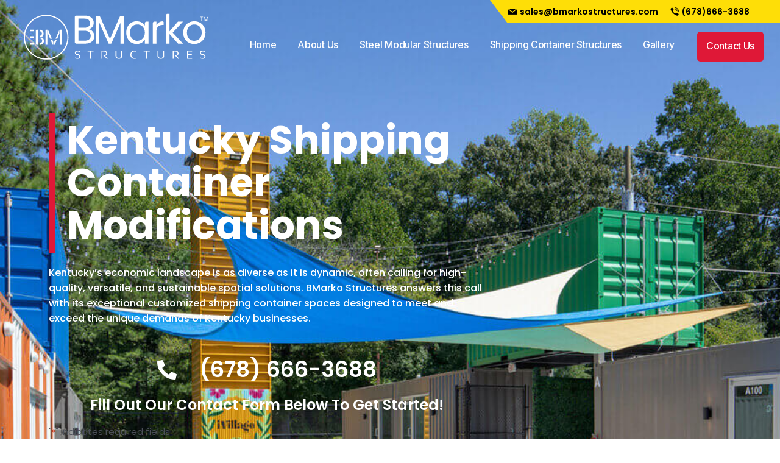

--- FILE ---
content_type: text/html; charset=UTF-8
request_url: https://bmarkostructures.com/areas-served/kentucky-shipping-container-modifications-company/
body_size: 50376
content:
<!DOCTYPE html>
<html lang="en-US">
<head>
<meta charset="UTF-8">
<script type="499fee27f2b78e0afd6de547-text/javascript">
var gform;gform||(document.addEventListener("gform_main_scripts_loaded",function(){gform.scriptsLoaded=!0}),window.addEventListener("DOMContentLoaded",function(){gform.domLoaded=!0}),gform={domLoaded:!1,scriptsLoaded:!1,initializeOnLoaded:function(o){gform.domLoaded&&gform.scriptsLoaded?o():!gform.domLoaded&&gform.scriptsLoaded?window.addEventListener("DOMContentLoaded",o):document.addEventListener("gform_main_scripts_loaded",o)},hooks:{action:{},filter:{}},addAction:function(o,n,r,t){gform.addHook("action",o,n,r,t)},addFilter:function(o,n,r,t){gform.addHook("filter",o,n,r,t)},doAction:function(o){gform.doHook("action",o,arguments)},applyFilters:function(o){return gform.doHook("filter",o,arguments)},removeAction:function(o,n){gform.removeHook("action",o,n)},removeFilter:function(o,n,r){gform.removeHook("filter",o,n,r)},addHook:function(o,n,r,t,i){null==gform.hooks[o][n]&&(gform.hooks[o][n]=[]);var e=gform.hooks[o][n];null==i&&(i=n+"_"+e.length),gform.hooks[o][n].push({tag:i,callable:r,priority:t=null==t?10:t})},doHook:function(n,o,r){var t;if(r=Array.prototype.slice.call(r,1),null!=gform.hooks[n][o]&&((o=gform.hooks[n][o]).sort(function(o,n){return o.priority-n.priority}),o.forEach(function(o){"function"!=typeof(t=o.callable)&&(t=window[t]),"action"==n?t.apply(null,r):r[0]=t.apply(null,r)})),"filter"==n)return r[0]},removeHook:function(o,n,t,i){var r;null!=gform.hooks[o][n]&&(r=(r=gform.hooks[o][n]).filter(function(o,n,r){return!!(null!=i&&i!=o.tag||null!=t&&t!=o.priority)}),gform.hooks[o][n]=r)}});
</script>

<meta name="viewport" content="width=device-width, initial-scale=1">
	<link rel="profile" href="https://gmpg.org/xfn/11"> 
	<meta name='robots' content='index, follow, max-image-preview:large, max-snippet:-1, max-video-preview:-1' />

	<!-- This site is optimized with the Yoast SEO plugin v24.6 - https://yoast.com/wordpress/plugins/seo/ -->
	<title>Kentucky&#039;s #1 Shipping Container Modifications | BMarko ®</title>
	<meta name="description" content="Looking for a shipping container modification company in Kentucky to complete your container modifications? Request a quote today!" />
	<link rel="canonical" href="https://bmarkostructures.com/areas-served/kentucky-shipping-container-modifications-company/" />
	<meta property="og:locale" content="en_US" />
	<meta property="og:type" content="article" />
	<meta property="og:title" content="Kentucky&#039;s #1 Shipping Container Modifications | BMarko ®" />
	<meta property="og:description" content="Looking for a shipping container modification company in Kentucky to complete your container modifications? Request a quote today!" />
	<meta property="og:url" content="https://bmarkostructures.com/areas-served/kentucky-shipping-container-modifications-company/" />
	<meta property="og:site_name" content="BMarko Structures" />
	<meta property="article:modified_time" content="2023-11-22T21:31:57+00:00" />
	<meta property="og:image" content="https://bmarkostructures.com/wp-content/uploads/2021/06/10-foot-shipping-container-concession-stand.png" />
	<meta property="og:image:width" content="782" />
	<meta property="og:image:height" content="762" />
	<meta property="og:image:type" content="image/png" />
	<meta name="twitter:card" content="summary_large_image" />
	<meta name="twitter:label1" content="Est. reading time" />
	<meta name="twitter:data1" content="7 minutes" />
	<script type="application/ld+json" class="yoast-schema-graph">{"@context":"https://schema.org","@graph":[{"@type":"WebPage","@id":"https://bmarkostructures.com/areas-served/kentucky-shipping-container-modifications-company/","url":"https://bmarkostructures.com/areas-served/kentucky-shipping-container-modifications-company/","name":"Kentucky's #1 Shipping Container Modifications | BMarko ®","isPartOf":{"@id":"https://bmarkostructures.com/#website"},"primaryImageOfPage":{"@id":"https://bmarkostructures.com/areas-served/kentucky-shipping-container-modifications-company/#primaryimage"},"image":{"@id":"https://bmarkostructures.com/areas-served/kentucky-shipping-container-modifications-company/#primaryimage"},"thumbnailUrl":"https://bmarkostructures.com/wp-content/uploads/2021/06/10-foot-shipping-container-concession-stand.png","datePublished":"2023-09-06T14:05:05+00:00","dateModified":"2023-11-22T21:31:57+00:00","description":"Looking for a shipping container modification company in Kentucky to complete your container modifications? Request a quote today!","breadcrumb":{"@id":"https://bmarkostructures.com/areas-served/kentucky-shipping-container-modifications-company/#breadcrumb"},"inLanguage":"en-US","potentialAction":[{"@type":"ReadAction","target":["https://bmarkostructures.com/areas-served/kentucky-shipping-container-modifications-company/"]}]},{"@type":"ImageObject","inLanguage":"en-US","@id":"https://bmarkostructures.com/areas-served/kentucky-shipping-container-modifications-company/#primaryimage","url":"https://bmarkostructures.com/wp-content/uploads/2021/06/10-foot-shipping-container-concession-stand.png","contentUrl":"https://bmarkostructures.com/wp-content/uploads/2021/06/10-foot-shipping-container-concession-stand.png","width":782,"height":762},{"@type":"BreadcrumbList","@id":"https://bmarkostructures.com/areas-served/kentucky-shipping-container-modifications-company/#breadcrumb","itemListElement":[{"@type":"ListItem","position":1,"name":"Home","item":"https://bmarkostructures.com/"},{"@type":"ListItem","position":2,"name":"Areas Served","item":"https://bmarkostructures.com/areas-served/"},{"@type":"ListItem","position":3,"name":"Kentucky"}]},{"@type":"WebSite","@id":"https://bmarkostructures.com/#website","url":"https://bmarkostructures.com/","name":"BMarko Structures","description":"BMarko Structures 100% ON-TIME","potentialAction":[{"@type":"SearchAction","target":{"@type":"EntryPoint","urlTemplate":"https://bmarkostructures.com/?s={search_term_string}"},"query-input":{"@type":"PropertyValueSpecification","valueRequired":true,"valueName":"search_term_string"}}],"inLanguage":"en-US"}]}</script>
	<!-- / Yoast SEO plugin. -->


<link rel='dns-prefetch' href='//js.hs-scripts.com' />
<link rel='dns-prefetch' href='//www.google.com' />
<link rel='dns-prefetch' href='//www.googletagmanager.com' />
<link rel='dns-prefetch' href='//fonts.googleapis.com' />
<link rel='dns-prefetch' href='//use.fontawesome.com' />
<link rel="alternate" title="oEmbed (JSON)" type="application/json+oembed" href="https://bmarkostructures.com/wp-json/oembed/1.0/embed?url=https%3A%2F%2Fbmarkostructures.com%2Fareas-served%2Fkentucky-shipping-container-modifications-company%2F" />
<link rel="alternate" title="oEmbed (XML)" type="text/xml+oembed" href="https://bmarkostructures.com/wp-json/oembed/1.0/embed?url=https%3A%2F%2Fbmarkostructures.com%2Fareas-served%2Fkentucky-shipping-container-modifications-company%2F&#038;format=xml" />
<style id='wp-img-auto-sizes-contain-inline-css'>
img:is([sizes=auto i],[sizes^="auto," i]){contain-intrinsic-size:3000px 1500px}
/*# sourceURL=wp-img-auto-sizes-contain-inline-css */
</style>
<link rel='stylesheet' id='astra-theme-css-css' href='https://bmarkostructures.com/wp-content/themes/astra/assets/css/minified/main.min.css?ver=4.9.0' media='all' />
<style id='astra-theme-css-inline-css'>
.ast-no-sidebar .entry-content .alignfull {margin-left: calc( -50vw + 50%);margin-right: calc( -50vw + 50%);max-width: 100vw;width: 100vw;}.ast-no-sidebar .entry-content .alignwide {margin-left: calc(-41vw + 50%);margin-right: calc(-41vw + 50%);max-width: unset;width: unset;}.ast-no-sidebar .entry-content .alignfull .alignfull,.ast-no-sidebar .entry-content .alignfull .alignwide,.ast-no-sidebar .entry-content .alignwide .alignfull,.ast-no-sidebar .entry-content .alignwide .alignwide,.ast-no-sidebar .entry-content .wp-block-column .alignfull,.ast-no-sidebar .entry-content .wp-block-column .alignwide{width: 100%;margin-left: auto;margin-right: auto;}.wp-block-gallery,.blocks-gallery-grid {margin: 0;}.wp-block-separator {max-width: 100px;}.wp-block-separator.is-style-wide,.wp-block-separator.is-style-dots {max-width: none;}.entry-content .has-2-columns .wp-block-column:first-child {padding-right: 10px;}.entry-content .has-2-columns .wp-block-column:last-child {padding-left: 10px;}@media (max-width: 782px) {.entry-content .wp-block-columns .wp-block-column {flex-basis: 100%;}.entry-content .has-2-columns .wp-block-column:first-child {padding-right: 0;}.entry-content .has-2-columns .wp-block-column:last-child {padding-left: 0;}}body .entry-content .wp-block-latest-posts {margin-left: 0;}body .entry-content .wp-block-latest-posts li {list-style: none;}.ast-no-sidebar .ast-container .entry-content .wp-block-latest-posts {margin-left: 0;}.ast-header-break-point .entry-content .alignwide {margin-left: auto;margin-right: auto;}.entry-content .blocks-gallery-item img {margin-bottom: auto;}.wp-block-pullquote {border-top: 4px solid #555d66;border-bottom: 4px solid #555d66;color: #40464d;}:root{--ast-post-nav-space:0;--ast-container-default-xlg-padding:6.67em;--ast-container-default-lg-padding:5.67em;--ast-container-default-slg-padding:4.34em;--ast-container-default-md-padding:3.34em;--ast-container-default-sm-padding:6.67em;--ast-container-default-xs-padding:2.4em;--ast-container-default-xxs-padding:1.4em;--ast-code-block-background:#EEEEEE;--ast-comment-inputs-background:#FAFAFA;--ast-normal-container-width:1200px;--ast-narrow-container-width:750px;--ast-blog-title-font-weight:normal;--ast-blog-meta-weight:inherit;--ast-global-color-primary:var(--ast-global-color-5);--ast-global-color-secondary:var(--ast-global-color-4);--ast-global-color-alternate-background:var(--ast-global-color-7);--ast-global-color-subtle-background:var(--ast-global-color-6);--ast-bg-style-guide:#F8FAFC;--ast-shadow-style-guide:0px 0px 4px 0 #00000057;--ast-global-dark-bg-style:#fff;--ast-global-dark-lfs:#fbfbfb;--ast-widget-bg-color:#fafafa;--ast-wc-container-head-bg-color:#fbfbfb;--ast-title-layout-bg:#eeeeee;--ast-search-border-color:#e7e7e7;--ast-lifter-hover-bg:#e6e6e6;--ast-gallery-block-color:#000;--srfm-color-input-label:var(--ast-global-color-2);}html{font-size:93.75%;}a,.page-title{color:var(--ast-global-color-0);}a:hover,a:focus{color:var(--ast-global-color-1);}body,button,input,select,textarea,.ast-button,.ast-custom-button{font-family:'Poppins',sans-serif;font-weight:400;font-size:15px;font-size:1rem;line-height:var(--ast-body-line-height,1.65em);}blockquote{color:var(--ast-global-color-3);}h1,.entry-content h1,h2,.entry-content h2,h3,.entry-content h3,h4,.entry-content h4,h5,.entry-content h5,h6,.entry-content h6,.site-title,.site-title a{font-family:'Poppins',sans-serif;font-weight:400;}.ast-site-identity .site-title a{color:var(--ast-global-color-2);}.site-title{font-size:35px;font-size:2.3333333333333rem;display:block;}.site-header .site-description{font-size:15px;font-size:1rem;display:none;}.entry-title{font-size:26px;font-size:1.7333333333333rem;}.archive .ast-article-post .ast-article-inner,.blog .ast-article-post .ast-article-inner,.archive .ast-article-post .ast-article-inner:hover,.blog .ast-article-post .ast-article-inner:hover{overflow:hidden;}h1,.entry-content h1{font-size:40px;font-size:2.6666666666667rem;font-family:'Poppins',sans-serif;line-height:1.4em;}h2,.entry-content h2{font-size:32px;font-size:2.1333333333333rem;font-family:'Poppins',sans-serif;line-height:1.3em;}h3,.entry-content h3{font-size:26px;font-size:1.7333333333333rem;font-family:'Poppins',sans-serif;line-height:1.3em;}h4,.entry-content h4{font-size:24px;font-size:1.6rem;line-height:1.2em;font-family:'Poppins',sans-serif;}h5,.entry-content h5{font-size:20px;font-size:1.3333333333333rem;line-height:1.2em;font-family:'Poppins',sans-serif;}h6,.entry-content h6{font-size:16px;font-size:1.0666666666667rem;line-height:1.25em;font-family:'Poppins',sans-serif;}::selection{background-color:var(--ast-global-color-0);color:#ffffff;}body,h1,.entry-title a,.entry-content h1,h2,.entry-content h2,h3,.entry-content h3,h4,.entry-content h4,h5,.entry-content h5,h6,.entry-content h6{color:var(--ast-global-color-3);}.tagcloud a:hover,.tagcloud a:focus,.tagcloud a.current-item{color:#ffffff;border-color:var(--ast-global-color-0);background-color:var(--ast-global-color-0);}input:focus,input[type="text"]:focus,input[type="email"]:focus,input[type="url"]:focus,input[type="password"]:focus,input[type="reset"]:focus,input[type="search"]:focus,textarea:focus{border-color:var(--ast-global-color-0);}input[type="radio"]:checked,input[type=reset],input[type="checkbox"]:checked,input[type="checkbox"]:hover:checked,input[type="checkbox"]:focus:checked,input[type=range]::-webkit-slider-thumb{border-color:var(--ast-global-color-0);background-color:var(--ast-global-color-0);box-shadow:none;}.site-footer a:hover + .post-count,.site-footer a:focus + .post-count{background:var(--ast-global-color-0);border-color:var(--ast-global-color-0);}.single .nav-links .nav-previous,.single .nav-links .nav-next{color:var(--ast-global-color-0);}.entry-meta,.entry-meta *{line-height:1.45;color:var(--ast-global-color-0);}.entry-meta a:not(.ast-button):hover,.entry-meta a:not(.ast-button):hover *,.entry-meta a:not(.ast-button):focus,.entry-meta a:not(.ast-button):focus *,.page-links > .page-link,.page-links .page-link:hover,.post-navigation a:hover{color:var(--ast-global-color-1);}#cat option,.secondary .calendar_wrap thead a,.secondary .calendar_wrap thead a:visited{color:var(--ast-global-color-0);}.secondary .calendar_wrap #today,.ast-progress-val span{background:var(--ast-global-color-0);}.secondary a:hover + .post-count,.secondary a:focus + .post-count{background:var(--ast-global-color-0);border-color:var(--ast-global-color-0);}.calendar_wrap #today > a{color:#ffffff;}.page-links .page-link,.single .post-navigation a{color:var(--ast-global-color-0);}.ast-search-menu-icon .search-form button.search-submit{padding:0 4px;}.ast-search-menu-icon form.search-form{padding-right:0;}.ast-search-menu-icon.slide-search input.search-field{width:0;}.ast-header-search .ast-search-menu-icon.ast-dropdown-active .search-form,.ast-header-search .ast-search-menu-icon.ast-dropdown-active .search-field:focus{transition:all 0.2s;}.search-form input.search-field:focus{outline:none;}.widget-title,.widget .wp-block-heading{font-size:21px;font-size:1.4rem;color:var(--ast-global-color-3);}.ast-search-menu-icon.slide-search a:focus-visible:focus-visible,.astra-search-icon:focus-visible,#close:focus-visible,a:focus-visible,.ast-menu-toggle:focus-visible,.site .skip-link:focus-visible,.wp-block-loginout input:focus-visible,.wp-block-search.wp-block-search__button-inside .wp-block-search__inside-wrapper,.ast-header-navigation-arrow:focus-visible,.woocommerce .wc-proceed-to-checkout > .checkout-button:focus-visible,.woocommerce .woocommerce-MyAccount-navigation ul li a:focus-visible,.ast-orders-table__row .ast-orders-table__cell:focus-visible,.woocommerce .woocommerce-order-details .order-again > .button:focus-visible,.woocommerce .woocommerce-message a.button.wc-forward:focus-visible,.woocommerce #minus_qty:focus-visible,.woocommerce #plus_qty:focus-visible,a#ast-apply-coupon:focus-visible,.woocommerce .woocommerce-info a:focus-visible,.woocommerce .astra-shop-summary-wrap a:focus-visible,.woocommerce a.wc-forward:focus-visible,#ast-apply-coupon:focus-visible,.woocommerce-js .woocommerce-mini-cart-item a.remove:focus-visible,#close:focus-visible,.button.search-submit:focus-visible,#search_submit:focus,.normal-search:focus-visible,.ast-header-account-wrap:focus-visible,.woocommerce .ast-on-card-button.ast-quick-view-trigger:focus{outline-style:dotted;outline-color:inherit;outline-width:thin;}input:focus,input[type="text"]:focus,input[type="email"]:focus,input[type="url"]:focus,input[type="password"]:focus,input[type="reset"]:focus,input[type="search"]:focus,input[type="number"]:focus,textarea:focus,.wp-block-search__input:focus,[data-section="section-header-mobile-trigger"] .ast-button-wrap .ast-mobile-menu-trigger-minimal:focus,.ast-mobile-popup-drawer.active .menu-toggle-close:focus,.woocommerce-ordering select.orderby:focus,#ast-scroll-top:focus,#coupon_code:focus,.woocommerce-page #comment:focus,.woocommerce #reviews #respond input#submit:focus,.woocommerce a.add_to_cart_button:focus,.woocommerce .button.single_add_to_cart_button:focus,.woocommerce .woocommerce-cart-form button:focus,.woocommerce .woocommerce-cart-form__cart-item .quantity .qty:focus,.woocommerce .woocommerce-billing-fields .woocommerce-billing-fields__field-wrapper .woocommerce-input-wrapper > .input-text:focus,.woocommerce #order_comments:focus,.woocommerce #place_order:focus,.woocommerce .woocommerce-address-fields .woocommerce-address-fields__field-wrapper .woocommerce-input-wrapper > .input-text:focus,.woocommerce .woocommerce-MyAccount-content form button:focus,.woocommerce .woocommerce-MyAccount-content .woocommerce-EditAccountForm .woocommerce-form-row .woocommerce-Input.input-text:focus,.woocommerce .ast-woocommerce-container .woocommerce-pagination ul.page-numbers li a:focus,body #content .woocommerce form .form-row .select2-container--default .select2-selection--single:focus,#ast-coupon-code:focus,.woocommerce.woocommerce-js .quantity input[type=number]:focus,.woocommerce-js .woocommerce-mini-cart-item .quantity input[type=number]:focus,.woocommerce p#ast-coupon-trigger:focus{border-style:dotted;border-color:inherit;border-width:thin;}input{outline:none;}body .ast-oembed-container *{position:absolute;top:0;width:100%;height:100%;left:0;}body .wp-block-embed-pocket-casts .ast-oembed-container *{position:unset;}.ast-single-post-featured-section + article {margin-top: 2em;}.site-content .ast-single-post-featured-section img {width: 100%;overflow: hidden;object-fit: cover;}.site > .ast-single-related-posts-container {margin-top: 0;}@media (min-width: 922px) {.ast-desktop .ast-container--narrow {max-width: var(--ast-narrow-container-width);margin: 0 auto;}}.ast-page-builder-template .hentry {margin: 0;}.ast-page-builder-template .site-content > .ast-container {max-width: 100%;padding: 0;}.ast-page-builder-template .site .site-content #primary {padding: 0;margin: 0;}.ast-page-builder-template .no-results {text-align: center;margin: 4em auto;}.ast-page-builder-template .ast-pagination {padding: 2em;}.ast-page-builder-template .entry-header.ast-no-title.ast-no-thumbnail {margin-top: 0;}.ast-page-builder-template .entry-header.ast-header-without-markup {margin-top: 0;margin-bottom: 0;}.ast-page-builder-template .entry-header.ast-no-title.ast-no-meta {margin-bottom: 0;}.ast-page-builder-template.single .post-navigation {padding-bottom: 2em;}.ast-page-builder-template.single-post .site-content > .ast-container {max-width: 100%;}.ast-page-builder-template .entry-header {margin-top: 4em;margin-left: auto;margin-right: auto;padding-left: 20px;padding-right: 20px;}.single.ast-page-builder-template .entry-header {padding-left: 20px;padding-right: 20px;}.ast-page-builder-template .ast-archive-description {margin: 4em auto 0;padding-left: 20px;padding-right: 20px;}.ast-page-builder-template.ast-no-sidebar .entry-content .alignwide {margin-left: 0;margin-right: 0;}@media (max-width:921.9px){#ast-desktop-header{display:none;}}@media (min-width:922px){#ast-mobile-header{display:none;}}.wp-block-buttons.aligncenter{justify-content:center;}@media (max-width:921px){.ast-theme-transparent-header #primary,.ast-theme-transparent-header #secondary{padding:0;}}@media (max-width:921px){.ast-plain-container.ast-no-sidebar #primary{padding:0;}}.ast-plain-container.ast-no-sidebar #primary{margin-top:0;margin-bottom:0;}@media (min-width:1200px){.wp-block-group .has-background{padding:20px;}}@media (min-width:1200px){.ast-no-sidebar.ast-separate-container .entry-content .wp-block-group.alignwide,.ast-no-sidebar.ast-separate-container .entry-content .wp-block-cover.alignwide{margin-left:-20px;margin-right:-20px;padding-left:20px;padding-right:20px;}.ast-no-sidebar.ast-separate-container .entry-content .wp-block-cover.alignfull,.ast-no-sidebar.ast-separate-container .entry-content .wp-block-group.alignfull{margin-left:-6.67em;margin-right:-6.67em;padding-left:6.67em;padding-right:6.67em;}}@media (min-width:1200px){.wp-block-cover-image.alignwide .wp-block-cover__inner-container,.wp-block-cover.alignwide .wp-block-cover__inner-container,.wp-block-cover-image.alignfull .wp-block-cover__inner-container,.wp-block-cover.alignfull .wp-block-cover__inner-container{width:100%;}}.wp-block-columns{margin-bottom:unset;}.wp-block-image.size-full{margin:2rem 0;}.wp-block-separator.has-background{padding:0;}.wp-block-gallery{margin-bottom:1.6em;}.wp-block-group{padding-top:4em;padding-bottom:4em;}.wp-block-group__inner-container .wp-block-columns:last-child,.wp-block-group__inner-container :last-child,.wp-block-table table{margin-bottom:0;}.blocks-gallery-grid{width:100%;}.wp-block-navigation-link__content{padding:5px 0;}.wp-block-group .wp-block-group .has-text-align-center,.wp-block-group .wp-block-column .has-text-align-center{max-width:100%;}.has-text-align-center{margin:0 auto;}@media (min-width:1200px){.wp-block-cover__inner-container,.alignwide .wp-block-group__inner-container,.alignfull .wp-block-group__inner-container{max-width:1200px;margin:0 auto;}.wp-block-group.alignnone,.wp-block-group.aligncenter,.wp-block-group.alignleft,.wp-block-group.alignright,.wp-block-group.alignwide,.wp-block-columns.alignwide{margin:2rem 0 1rem 0;}}@media (max-width:1200px){.wp-block-group{padding:3em;}.wp-block-group .wp-block-group{padding:1.5em;}.wp-block-columns,.wp-block-column{margin:1rem 0;}}@media (min-width:921px){.wp-block-columns .wp-block-group{padding:2em;}}@media (max-width:544px){.wp-block-cover-image .wp-block-cover__inner-container,.wp-block-cover .wp-block-cover__inner-container{width:unset;}.wp-block-cover,.wp-block-cover-image{padding:2em 0;}.wp-block-group,.wp-block-cover{padding:2em;}.wp-block-media-text__media img,.wp-block-media-text__media video{width:unset;max-width:100%;}.wp-block-media-text.has-background .wp-block-media-text__content{padding:1em;}}.wp-block-image.aligncenter{margin-left:auto;margin-right:auto;}.wp-block-table.aligncenter{margin-left:auto;margin-right:auto;}@media (min-width:544px){.entry-content .wp-block-media-text.has-media-on-the-right .wp-block-media-text__content{padding:0 8% 0 0;}.entry-content .wp-block-media-text .wp-block-media-text__content{padding:0 0 0 8%;}.ast-plain-container .site-content .entry-content .has-custom-content-position.is-position-bottom-left > *,.ast-plain-container .site-content .entry-content .has-custom-content-position.is-position-bottom-right > *,.ast-plain-container .site-content .entry-content .has-custom-content-position.is-position-top-left > *,.ast-plain-container .site-content .entry-content .has-custom-content-position.is-position-top-right > *,.ast-plain-container .site-content .entry-content .has-custom-content-position.is-position-center-right > *,.ast-plain-container .site-content .entry-content .has-custom-content-position.is-position-center-left > *{margin:0;}}@media (max-width:544px){.entry-content .wp-block-media-text .wp-block-media-text__content{padding:8% 0;}.wp-block-media-text .wp-block-media-text__media img{width:auto;max-width:100%;}}.wp-block-button.is-style-outline .wp-block-button__link{border-color:var(--ast-global-color-0);border-top-width:2px;border-right-width:2px;border-bottom-width:2px;border-left-width:2px;}div.wp-block-button.is-style-outline > .wp-block-button__link:not(.has-text-color),div.wp-block-button.wp-block-button__link.is-style-outline:not(.has-text-color){color:var(--ast-global-color-0);}.wp-block-button.is-style-outline .wp-block-button__link:hover,.wp-block-buttons .wp-block-button.is-style-outline .wp-block-button__link:focus,.wp-block-buttons .wp-block-button.is-style-outline > .wp-block-button__link:not(.has-text-color):hover,.wp-block-buttons .wp-block-button.wp-block-button__link.is-style-outline:not(.has-text-color):hover{color:#ffffff;background-color:var(--ast-global-color-1);border-color:var(--ast-global-color-1);}.post-page-numbers.current .page-link,.ast-pagination .page-numbers.current{color:#ffffff;border-color:var(--ast-global-color-0);background-color:var(--ast-global-color-0);}@media (max-width:921px){.wp-block-button.is-style-outline .wp-block-button__link{padding-top:calc(15px - 2px);padding-right:calc(30px - 2px);padding-bottom:calc(15px - 2px);padding-left:calc(30px - 2px);}}@media (max-width:544px){.wp-block-button.is-style-outline .wp-block-button__link{padding-top:calc(15px - 2px);padding-right:calc(30px - 2px);padding-bottom:calc(15px - 2px);padding-left:calc(30px - 2px);}}@media (min-width:544px){.entry-content > .alignleft{margin-right:20px;}.entry-content > .alignright{margin-left:20px;}.wp-block-group.has-background{padding:20px;}}.wp-block-buttons .wp-block-button.is-style-outline .wp-block-button__link.wp-element-button,.ast-outline-button,.wp-block-uagb-buttons-child .uagb-buttons-repeater.ast-outline-button{border-color:var(--ast-global-color-0);border-top-width:2px;border-right-width:2px;border-bottom-width:2px;border-left-width:2px;font-family:inherit;font-weight:inherit;line-height:1em;}.wp-block-buttons .wp-block-button.is-style-outline > .wp-block-button__link:not(.has-text-color),.wp-block-buttons .wp-block-button.wp-block-button__link.is-style-outline:not(.has-text-color),.ast-outline-button{color:var(--ast-global-color-0);}.wp-block-button.is-style-outline .wp-block-button__link:hover,.wp-block-buttons .wp-block-button.is-style-outline .wp-block-button__link:focus,.wp-block-buttons .wp-block-button.is-style-outline > .wp-block-button__link:not(.has-text-color):hover,.wp-block-buttons .wp-block-button.wp-block-button__link.is-style-outline:not(.has-text-color):hover,.ast-outline-button:hover,.ast-outline-button:focus,.wp-block-uagb-buttons-child .uagb-buttons-repeater.ast-outline-button:hover,.wp-block-uagb-buttons-child .uagb-buttons-repeater.ast-outline-button:focus{color:#ffffff;background-color:var(--ast-global-color-1);border-color:var(--ast-global-color-1);}.wp-block-button .wp-block-button__link.wp-element-button.is-style-outline:not(.has-background),.wp-block-button.is-style-outline>.wp-block-button__link.wp-element-button:not(.has-background),.ast-outline-button{background-color:transparent;}.entry-content[data-ast-blocks-layout] > figure{margin-bottom:1em;}@media (max-width:921px){.ast-separate-container #primary,.ast-separate-container #secondary{padding:1.5em 0;}#primary,#secondary{padding:1.5em 0;margin:0;}.ast-left-sidebar #content > .ast-container{display:flex;flex-direction:column-reverse;width:100%;}.ast-separate-container .ast-article-post,.ast-separate-container .ast-article-single{padding:1.5em 2.14em;}.ast-author-box img.avatar{margin:20px 0 0 0;}}@media (min-width:922px){.ast-separate-container.ast-right-sidebar #primary,.ast-separate-container.ast-left-sidebar #primary{border:0;}.search-no-results.ast-separate-container #primary{margin-bottom:4em;}}.wp-block-button .wp-block-button__link{color:#ffffff;}.wp-block-button .wp-block-button__link:hover,.wp-block-button .wp-block-button__link:focus{color:#ffffff;background-color:var(--ast-global-color-1);border-color:var(--ast-global-color-1);}.elementor-widget-heading h1.elementor-heading-title{line-height:1.4em;}.elementor-widget-heading h2.elementor-heading-title{line-height:1.3em;}.elementor-widget-heading h3.elementor-heading-title{line-height:1.3em;}.elementor-widget-heading h4.elementor-heading-title{line-height:1.2em;}.elementor-widget-heading h5.elementor-heading-title{line-height:1.2em;}.elementor-widget-heading h6.elementor-heading-title{line-height:1.25em;}.wp-block-button .wp-block-button__link{border:none;background-color:var(--ast-global-color-0);color:#ffffff;font-family:inherit;font-weight:inherit;line-height:1em;padding:15px 30px;}.wp-block-button.is-style-outline .wp-block-button__link{border-style:solid;border-top-width:2px;border-right-width:2px;border-left-width:2px;border-bottom-width:2px;border-color:var(--ast-global-color-0);padding-top:calc(15px - 2px);padding-right:calc(30px - 2px);padding-bottom:calc(15px - 2px);padding-left:calc(30px - 2px);}@media (max-width:921px){.wp-block-button .wp-block-button__link{border:none;padding:15px 30px;}.wp-block-button.is-style-outline .wp-block-button__link{padding-top:calc(15px - 2px);padding-right:calc(30px - 2px);padding-bottom:calc(15px - 2px);padding-left:calc(30px - 2px);}}@media (max-width:544px){.wp-block-button .wp-block-button__link{border:none;padding:15px 30px;}.wp-block-button.is-style-outline .wp-block-button__link{padding-top:calc(15px - 2px);padding-right:calc(30px - 2px);padding-bottom:calc(15px - 2px);padding-left:calc(30px - 2px);}}.menu-toggle,button,.ast-button,.ast-custom-button,.button,input#submit,input[type="button"],input[type="submit"],input[type="reset"]{border-style:solid;border-top-width:0;border-right-width:0;border-left-width:0;border-bottom-width:0;color:#ffffff;border-color:var(--ast-global-color-0);background-color:var(--ast-global-color-0);padding-top:10px;padding-right:40px;padding-bottom:10px;padding-left:40px;font-family:inherit;font-weight:inherit;line-height:1em;}button:focus,.menu-toggle:hover,button:hover,.ast-button:hover,.ast-custom-button:hover .button:hover,.ast-custom-button:hover ,input[type=reset]:hover,input[type=reset]:focus,input#submit:hover,input#submit:focus,input[type="button"]:hover,input[type="button"]:focus,input[type="submit"]:hover,input[type="submit"]:focus{color:#ffffff;background-color:var(--ast-global-color-1);border-color:var(--ast-global-color-1);}@media (max-width:921px){.ast-mobile-header-stack .main-header-bar .ast-search-menu-icon{display:inline-block;}.ast-header-break-point.ast-header-custom-item-outside .ast-mobile-header-stack .main-header-bar .ast-search-icon{margin:0;}.ast-comment-avatar-wrap img{max-width:2.5em;}.ast-comment-meta{padding:0 1.8888em 1.3333em;}.ast-separate-container .ast-comment-list li.depth-1{padding:1.5em 2.14em;}.ast-separate-container .comment-respond{padding:2em 2.14em;}}@media (min-width:544px){.ast-container{max-width:100%;}}@media (max-width:544px){.ast-separate-container .ast-article-post,.ast-separate-container .ast-article-single,.ast-separate-container .comments-title,.ast-separate-container .ast-archive-description{padding:1.5em 1em;}.ast-separate-container #content .ast-container{padding-left:0.54em;padding-right:0.54em;}.ast-separate-container .ast-comment-list .bypostauthor{padding:.5em;}.ast-search-menu-icon.ast-dropdown-active .search-field{width:170px;}} #ast-mobile-header .ast-site-header-cart-li a{pointer-events:none;}.ast-no-sidebar.ast-separate-container .entry-content .alignfull {margin-left: -6.67em;margin-right: -6.67em;width: auto;}@media (max-width: 1200px) {.ast-no-sidebar.ast-separate-container .entry-content .alignfull {margin-left: -2.4em;margin-right: -2.4em;}}@media (max-width: 768px) {.ast-no-sidebar.ast-separate-container .entry-content .alignfull {margin-left: -2.14em;margin-right: -2.14em;}}@media (max-width: 544px) {.ast-no-sidebar.ast-separate-container .entry-content .alignfull {margin-left: -1em;margin-right: -1em;}}.ast-no-sidebar.ast-separate-container .entry-content .alignwide {margin-left: -20px;margin-right: -20px;}.ast-no-sidebar.ast-separate-container .entry-content .wp-block-column .alignfull,.ast-no-sidebar.ast-separate-container .entry-content .wp-block-column .alignwide {margin-left: auto;margin-right: auto;width: 100%;}@media (max-width:921px){.site-title{display:block;}.site-header .site-description{display:none;}h1,.entry-content h1{font-size:30px;}h2,.entry-content h2{font-size:25px;}h3,.entry-content h3{font-size:20px;}}@media (max-width:544px){.site-title{display:block;}.site-header .site-description{display:none;}h1,.entry-content h1{font-size:30px;}h2,.entry-content h2{font-size:25px;}h3,.entry-content h3{font-size:20px;}}@media (max-width:921px){html{font-size:85.5%;}}@media (max-width:544px){html{font-size:85.5%;}}@media (min-width:922px){.ast-container{max-width:1240px;}}@media (min-width:922px){.site-content .ast-container{display:flex;}}@media (max-width:921px){.site-content .ast-container{flex-direction:column;}}@media (min-width:922px){.main-header-menu .sub-menu .menu-item.ast-left-align-sub-menu:hover > .sub-menu,.main-header-menu .sub-menu .menu-item.ast-left-align-sub-menu.focus > .sub-menu{margin-left:-0px;}}.site .comments-area{padding-bottom:3em;}blockquote {padding: 1.2em;}:root .has-ast-global-color-0-color{color:var(--ast-global-color-0);}:root .has-ast-global-color-0-background-color{background-color:var(--ast-global-color-0);}:root .wp-block-button .has-ast-global-color-0-color{color:var(--ast-global-color-0);}:root .wp-block-button .has-ast-global-color-0-background-color{background-color:var(--ast-global-color-0);}:root .has-ast-global-color-1-color{color:var(--ast-global-color-1);}:root .has-ast-global-color-1-background-color{background-color:var(--ast-global-color-1);}:root .wp-block-button .has-ast-global-color-1-color{color:var(--ast-global-color-1);}:root .wp-block-button .has-ast-global-color-1-background-color{background-color:var(--ast-global-color-1);}:root .has-ast-global-color-2-color{color:var(--ast-global-color-2);}:root .has-ast-global-color-2-background-color{background-color:var(--ast-global-color-2);}:root .wp-block-button .has-ast-global-color-2-color{color:var(--ast-global-color-2);}:root .wp-block-button .has-ast-global-color-2-background-color{background-color:var(--ast-global-color-2);}:root .has-ast-global-color-3-color{color:var(--ast-global-color-3);}:root .has-ast-global-color-3-background-color{background-color:var(--ast-global-color-3);}:root .wp-block-button .has-ast-global-color-3-color{color:var(--ast-global-color-3);}:root .wp-block-button .has-ast-global-color-3-background-color{background-color:var(--ast-global-color-3);}:root .has-ast-global-color-4-color{color:var(--ast-global-color-4);}:root .has-ast-global-color-4-background-color{background-color:var(--ast-global-color-4);}:root .wp-block-button .has-ast-global-color-4-color{color:var(--ast-global-color-4);}:root .wp-block-button .has-ast-global-color-4-background-color{background-color:var(--ast-global-color-4);}:root .has-ast-global-color-5-color{color:var(--ast-global-color-5);}:root .has-ast-global-color-5-background-color{background-color:var(--ast-global-color-5);}:root .wp-block-button .has-ast-global-color-5-color{color:var(--ast-global-color-5);}:root .wp-block-button .has-ast-global-color-5-background-color{background-color:var(--ast-global-color-5);}:root .has-ast-global-color-6-color{color:var(--ast-global-color-6);}:root .has-ast-global-color-6-background-color{background-color:var(--ast-global-color-6);}:root .wp-block-button .has-ast-global-color-6-color{color:var(--ast-global-color-6);}:root .wp-block-button .has-ast-global-color-6-background-color{background-color:var(--ast-global-color-6);}:root .has-ast-global-color-7-color{color:var(--ast-global-color-7);}:root .has-ast-global-color-7-background-color{background-color:var(--ast-global-color-7);}:root .wp-block-button .has-ast-global-color-7-color{color:var(--ast-global-color-7);}:root .wp-block-button .has-ast-global-color-7-background-color{background-color:var(--ast-global-color-7);}:root .has-ast-global-color-8-color{color:var(--ast-global-color-8);}:root .has-ast-global-color-8-background-color{background-color:var(--ast-global-color-8);}:root .wp-block-button .has-ast-global-color-8-color{color:var(--ast-global-color-8);}:root .wp-block-button .has-ast-global-color-8-background-color{background-color:var(--ast-global-color-8);}:root{--ast-global-color-0:#0170B9;--ast-global-color-1:#3a3a3a;--ast-global-color-2:#3a3a3a;--ast-global-color-3:#4B4F58;--ast-global-color-4:#F5F5F5;--ast-global-color-5:#FFFFFF;--ast-global-color-6:#E5E5E5;--ast-global-color-7:#424242;--ast-global-color-8:#000000;}:root {--ast-border-color : #dddddd;}.ast-single-entry-banner {-js-display: flex;display: flex;flex-direction: column;justify-content: center;text-align: center;position: relative;background: var(--ast-title-layout-bg);}.ast-single-entry-banner[data-banner-layout="layout-1"] {max-width: 1200px;background: inherit;padding: 20px 0;}.ast-single-entry-banner[data-banner-width-type="custom"] {margin: 0 auto;width: 100%;}.ast-single-entry-banner + .site-content .entry-header {margin-bottom: 0;}.site .ast-author-avatar {--ast-author-avatar-size: ;}a.ast-underline-text {text-decoration: underline;}.ast-container > .ast-terms-link {position: relative;display: block;}a.ast-button.ast-badge-tax {padding: 4px 8px;border-radius: 3px;font-size: inherit;}header.entry-header > *:not(:last-child){margin-bottom:10px;}.ast-archive-entry-banner {-js-display: flex;display: flex;flex-direction: column;justify-content: center;text-align: center;position: relative;background: var(--ast-title-layout-bg);}.ast-archive-entry-banner[data-banner-width-type="custom"] {margin: 0 auto;width: 100%;}.ast-archive-entry-banner[data-banner-layout="layout-1"] {background: inherit;padding: 20px 0;text-align: left;}body.archive .ast-archive-description{max-width:1200px;width:100%;text-align:left;padding-top:3em;padding-right:3em;padding-bottom:3em;padding-left:3em;}body.archive .ast-archive-description .ast-archive-title,body.archive .ast-archive-description .ast-archive-title *{font-size:40px;font-size:2.6666666666667rem;}body.archive .ast-archive-description > *:not(:last-child){margin-bottom:10px;}@media (max-width:921px){body.archive .ast-archive-description{text-align:left;}}@media (max-width:544px){body.archive .ast-archive-description{text-align:left;}}.ast-breadcrumbs .trail-browse,.ast-breadcrumbs .trail-items,.ast-breadcrumbs .trail-items li{display:inline-block;margin:0;padding:0;border:none;background:inherit;text-indent:0;text-decoration:none;}.ast-breadcrumbs .trail-browse{font-size:inherit;font-style:inherit;font-weight:inherit;color:inherit;}.ast-breadcrumbs .trail-items{list-style:none;}.trail-items li::after{padding:0 0.3em;content:"\00bb";}.trail-items li:last-of-type::after{display:none;}h1,.entry-content h1,h2,.entry-content h2,h3,.entry-content h3,h4,.entry-content h4,h5,.entry-content h5,h6,.entry-content h6{color:var(--ast-global-color-2);}@media (max-width:921px){.ast-builder-grid-row-container.ast-builder-grid-row-tablet-3-firstrow .ast-builder-grid-row > *:first-child,.ast-builder-grid-row-container.ast-builder-grid-row-tablet-3-lastrow .ast-builder-grid-row > *:last-child{grid-column:1 / -1;}}@media (max-width:544px){.ast-builder-grid-row-container.ast-builder-grid-row-mobile-3-firstrow .ast-builder-grid-row > *:first-child,.ast-builder-grid-row-container.ast-builder-grid-row-mobile-3-lastrow .ast-builder-grid-row > *:last-child{grid-column:1 / -1;}}.ast-builder-layout-element[data-section="title_tagline"]{display:flex;}@media (max-width:921px){.ast-header-break-point .ast-builder-layout-element[data-section="title_tagline"]{display:flex;}}@media (max-width:544px){.ast-header-break-point .ast-builder-layout-element[data-section="title_tagline"]{display:flex;}}.ast-builder-menu-1{font-family:inherit;font-weight:inherit;}.ast-builder-menu-1 .sub-menu,.ast-builder-menu-1 .inline-on-mobile .sub-menu{border-top-width:2px;border-bottom-width:0px;border-right-width:0px;border-left-width:0px;border-color:var(--ast-global-color-0);border-style:solid;}.ast-builder-menu-1 .sub-menu .sub-menu{top:-2px;}.ast-builder-menu-1 .main-header-menu > .menu-item > .sub-menu,.ast-builder-menu-1 .main-header-menu > .menu-item > .astra-full-megamenu-wrapper{margin-top:0px;}.ast-desktop .ast-builder-menu-1 .main-header-menu > .menu-item > .sub-menu:before,.ast-desktop .ast-builder-menu-1 .main-header-menu > .menu-item > .astra-full-megamenu-wrapper:before{height:calc( 0px + 2px + 5px );}.ast-desktop .ast-builder-menu-1 .menu-item .sub-menu .menu-link{border-style:none;}@media (max-width:921px){.ast-header-break-point .ast-builder-menu-1 .menu-item.menu-item-has-children > .ast-menu-toggle{top:0;}.ast-builder-menu-1 .inline-on-mobile .menu-item.menu-item-has-children > .ast-menu-toggle{right:-15px;}.ast-builder-menu-1 .menu-item-has-children > .menu-link:after{content:unset;}.ast-builder-menu-1 .main-header-menu > .menu-item > .sub-menu,.ast-builder-menu-1 .main-header-menu > .menu-item > .astra-full-megamenu-wrapper{margin-top:0;}}@media (max-width:544px){.ast-header-break-point .ast-builder-menu-1 .menu-item.menu-item-has-children > .ast-menu-toggle{top:0;}.ast-builder-menu-1 .main-header-menu > .menu-item > .sub-menu,.ast-builder-menu-1 .main-header-menu > .menu-item > .astra-full-megamenu-wrapper{margin-top:0;}}.ast-builder-menu-1{display:flex;}@media (max-width:921px){.ast-header-break-point .ast-builder-menu-1{display:flex;}}@media (max-width:544px){.ast-header-break-point .ast-builder-menu-1{display:flex;}}.elementor-widget-heading .elementor-heading-title{margin:0;}.elementor-page .ast-menu-toggle{color:unset !important;background:unset !important;}.elementor-post.elementor-grid-item.hentry{margin-bottom:0;}.woocommerce div.product .elementor-element.elementor-products-grid .related.products ul.products li.product,.elementor-element .elementor-wc-products .woocommerce[class*='columns-'] ul.products li.product{width:auto;margin:0;float:none;}body .elementor hr{background-color:#ccc;margin:0;}.ast-left-sidebar .elementor-section.elementor-section-stretched,.ast-right-sidebar .elementor-section.elementor-section-stretched{max-width:100%;left:0 !important;}.elementor-posts-container [CLASS*="ast-width-"]{width:100%;}.elementor-template-full-width .ast-container{display:block;}.elementor-screen-only,.screen-reader-text,.screen-reader-text span,.ui-helper-hidden-accessible{top:0 !important;}@media (max-width:544px){.elementor-element .elementor-wc-products .woocommerce[class*="columns-"] ul.products li.product{width:auto;margin:0;}.elementor-element .woocommerce .woocommerce-result-count{float:none;}}.ast-header-break-point .main-header-bar{border-bottom-width:1px;}@media (min-width:922px){.main-header-bar{border-bottom-width:1px;}}.main-header-menu .menu-item, #astra-footer-menu .menu-item, .main-header-bar .ast-masthead-custom-menu-items{-js-display:flex;display:flex;-webkit-box-pack:center;-webkit-justify-content:center;-moz-box-pack:center;-ms-flex-pack:center;justify-content:center;-webkit-box-orient:vertical;-webkit-box-direction:normal;-webkit-flex-direction:column;-moz-box-orient:vertical;-moz-box-direction:normal;-ms-flex-direction:column;flex-direction:column;}.main-header-menu > .menu-item > .menu-link, #astra-footer-menu > .menu-item > .menu-link{height:100%;-webkit-box-align:center;-webkit-align-items:center;-moz-box-align:center;-ms-flex-align:center;align-items:center;-js-display:flex;display:flex;}.ast-header-break-point .main-navigation ul .menu-item .menu-link .icon-arrow:first-of-type svg{top:.2em;margin-top:0px;margin-left:0px;width:.65em;transform:translate(0, -2px) rotateZ(270deg);}.ast-mobile-popup-content .ast-submenu-expanded > .ast-menu-toggle{transform:rotateX(180deg);overflow-y:auto;}@media (min-width:922px){.ast-builder-menu .main-navigation > ul > li:last-child a{margin-right:0;}}.ast-separate-container .ast-article-inner{background-color:transparent;background-image:none;}.ast-separate-container .ast-article-post{background-color:var(--ast-global-color-5);}@media (max-width:921px){.ast-separate-container .ast-article-post{background-color:var(--ast-global-color-5);}}@media (max-width:544px){.ast-separate-container .ast-article-post{background-color:var(--ast-global-color-5);}}.ast-separate-container .ast-article-single:not(.ast-related-post), .woocommerce.ast-separate-container .ast-woocommerce-container, .ast-separate-container .error-404, .ast-separate-container .no-results, .single.ast-separate-container  .ast-author-meta, .ast-separate-container .related-posts-title-wrapper,.ast-separate-container .comments-count-wrapper, .ast-box-layout.ast-plain-container .site-content,.ast-padded-layout.ast-plain-container .site-content, .ast-separate-container .ast-archive-description, .ast-separate-container .comments-area .comment-respond, .ast-separate-container .comments-area .ast-comment-list li, .ast-separate-container .comments-area .comments-title{background-color:var(--ast-global-color-5);}@media (max-width:921px){.ast-separate-container .ast-article-single:not(.ast-related-post), .woocommerce.ast-separate-container .ast-woocommerce-container, .ast-separate-container .error-404, .ast-separate-container .no-results, .single.ast-separate-container  .ast-author-meta, .ast-separate-container .related-posts-title-wrapper,.ast-separate-container .comments-count-wrapper, .ast-box-layout.ast-plain-container .site-content,.ast-padded-layout.ast-plain-container .site-content, .ast-separate-container .ast-archive-description{background-color:var(--ast-global-color-5);}}@media (max-width:544px){.ast-separate-container .ast-article-single:not(.ast-related-post), .woocommerce.ast-separate-container .ast-woocommerce-container, .ast-separate-container .error-404, .ast-separate-container .no-results, .single.ast-separate-container  .ast-author-meta, .ast-separate-container .related-posts-title-wrapper,.ast-separate-container .comments-count-wrapper, .ast-box-layout.ast-plain-container .site-content,.ast-padded-layout.ast-plain-container .site-content, .ast-separate-container .ast-archive-description{background-color:var(--ast-global-color-5);}}.ast-separate-container.ast-two-container #secondary .widget{background-color:var(--ast-global-color-5);}@media (max-width:921px){.ast-separate-container.ast-two-container #secondary .widget{background-color:var(--ast-global-color-5);}}@media (max-width:544px){.ast-separate-container.ast-two-container #secondary .widget{background-color:var(--ast-global-color-5);}}.ast-mobile-header-content > *,.ast-desktop-header-content > * {padding: 10px 0;height: auto;}.ast-mobile-header-content > *:first-child,.ast-desktop-header-content > *:first-child {padding-top: 10px;}.ast-mobile-header-content > .ast-builder-menu,.ast-desktop-header-content > .ast-builder-menu {padding-top: 0;}.ast-mobile-header-content > *:last-child,.ast-desktop-header-content > *:last-child {padding-bottom: 0;}.ast-mobile-header-content .ast-search-menu-icon.ast-inline-search label,.ast-desktop-header-content .ast-search-menu-icon.ast-inline-search label {width: 100%;}.ast-desktop-header-content .main-header-bar-navigation .ast-submenu-expanded > .ast-menu-toggle::before {transform: rotateX(180deg);}#ast-desktop-header .ast-desktop-header-content,.ast-mobile-header-content .ast-search-icon,.ast-desktop-header-content .ast-search-icon,.ast-mobile-header-wrap .ast-mobile-header-content,.ast-main-header-nav-open.ast-popup-nav-open .ast-mobile-header-wrap .ast-mobile-header-content,.ast-main-header-nav-open.ast-popup-nav-open .ast-desktop-header-content {display: none;}.ast-main-header-nav-open.ast-header-break-point #ast-desktop-header .ast-desktop-header-content,.ast-main-header-nav-open.ast-header-break-point .ast-mobile-header-wrap .ast-mobile-header-content {display: block;}.ast-desktop .ast-desktop-header-content .astra-menu-animation-slide-up > .menu-item > .sub-menu,.ast-desktop .ast-desktop-header-content .astra-menu-animation-slide-up > .menu-item .menu-item > .sub-menu,.ast-desktop .ast-desktop-header-content .astra-menu-animation-slide-down > .menu-item > .sub-menu,.ast-desktop .ast-desktop-header-content .astra-menu-animation-slide-down > .menu-item .menu-item > .sub-menu,.ast-desktop .ast-desktop-header-content .astra-menu-animation-fade > .menu-item > .sub-menu,.ast-desktop .ast-desktop-header-content .astra-menu-animation-fade > .menu-item .menu-item > .sub-menu {opacity: 1;visibility: visible;}.ast-hfb-header.ast-default-menu-enable.ast-header-break-point .ast-mobile-header-wrap .ast-mobile-header-content .main-header-bar-navigation {width: unset;margin: unset;}.ast-mobile-header-content.content-align-flex-end .main-header-bar-navigation .menu-item-has-children > .ast-menu-toggle,.ast-desktop-header-content.content-align-flex-end .main-header-bar-navigation .menu-item-has-children > .ast-menu-toggle {left: calc( 20px - 0.907em);right: auto;}.ast-mobile-header-content .ast-search-menu-icon,.ast-mobile-header-content .ast-search-menu-icon.slide-search,.ast-desktop-header-content .ast-search-menu-icon,.ast-desktop-header-content .ast-search-menu-icon.slide-search {width: 100%;position: relative;display: block;right: auto;transform: none;}.ast-mobile-header-content .ast-search-menu-icon.slide-search .search-form,.ast-mobile-header-content .ast-search-menu-icon .search-form,.ast-desktop-header-content .ast-search-menu-icon.slide-search .search-form,.ast-desktop-header-content .ast-search-menu-icon .search-form {right: 0;visibility: visible;opacity: 1;position: relative;top: auto;transform: none;padding: 0;display: block;overflow: hidden;}.ast-mobile-header-content .ast-search-menu-icon.ast-inline-search .search-field,.ast-mobile-header-content .ast-search-menu-icon .search-field,.ast-desktop-header-content .ast-search-menu-icon.ast-inline-search .search-field,.ast-desktop-header-content .ast-search-menu-icon .search-field {width: 100%;padding-right: 5.5em;}.ast-mobile-header-content .ast-search-menu-icon .search-submit,.ast-desktop-header-content .ast-search-menu-icon .search-submit {display: block;position: absolute;height: 100%;top: 0;right: 0;padding: 0 1em;border-radius: 0;}.ast-hfb-header.ast-default-menu-enable.ast-header-break-point .ast-mobile-header-wrap .ast-mobile-header-content .main-header-bar-navigation ul .sub-menu .menu-link {padding-left: 30px;}.ast-hfb-header.ast-default-menu-enable.ast-header-break-point .ast-mobile-header-wrap .ast-mobile-header-content .main-header-bar-navigation .sub-menu .menu-item .menu-item .menu-link {padding-left: 40px;}.ast-mobile-popup-drawer.active .ast-mobile-popup-inner{background-color:#ffffff;;}.ast-mobile-header-wrap .ast-mobile-header-content, .ast-desktop-header-content{background-color:#ffffff;;}.ast-mobile-popup-content > *, .ast-mobile-header-content > *, .ast-desktop-popup-content > *, .ast-desktop-header-content > *{padding-top:0px;padding-bottom:0px;}.content-align-flex-start .ast-builder-layout-element{justify-content:flex-start;}.content-align-flex-start .main-header-menu{text-align:left;}.ast-mobile-popup-drawer.active .menu-toggle-close{color:#3a3a3a;}.ast-mobile-header-wrap .ast-primary-header-bar,.ast-primary-header-bar .site-primary-header-wrap{min-height:70px;}.ast-desktop .ast-primary-header-bar .main-header-menu > .menu-item{line-height:70px;}.ast-header-break-point #masthead .ast-mobile-header-wrap .ast-primary-header-bar,.ast-header-break-point #masthead .ast-mobile-header-wrap .ast-below-header-bar,.ast-header-break-point #masthead .ast-mobile-header-wrap .ast-above-header-bar{padding-left:20px;padding-right:20px;}.ast-header-break-point .ast-primary-header-bar{border-bottom-width:1px;border-bottom-color:var( --ast-global-color-subtle-background,--ast-global-color-7 );border-bottom-style:solid;}@media (min-width:922px){.ast-primary-header-bar{border-bottom-width:1px;border-bottom-color:var( --ast-global-color-subtle-background,--ast-global-color-7 );border-bottom-style:solid;}}.ast-primary-header-bar{background-color:var( --ast-global-color-primary,--ast-global-color-4 );}.ast-primary-header-bar{display:block;}@media (max-width:921px){.ast-header-break-point .ast-primary-header-bar{display:grid;}}@media (max-width:544px){.ast-header-break-point .ast-primary-header-bar{display:grid;}}[data-section="section-header-mobile-trigger"] .ast-button-wrap .ast-mobile-menu-trigger-minimal{color:var(--ast-global-color-0);border:none;background:transparent;}[data-section="section-header-mobile-trigger"] .ast-button-wrap .mobile-menu-toggle-icon .ast-mobile-svg{width:20px;height:20px;fill:var(--ast-global-color-0);}[data-section="section-header-mobile-trigger"] .ast-button-wrap .mobile-menu-wrap .mobile-menu{color:var(--ast-global-color-0);}.ast-builder-menu-mobile .main-navigation .menu-item.menu-item-has-children > .ast-menu-toggle{top:0;}.ast-builder-menu-mobile .main-navigation .menu-item-has-children > .menu-link:after{content:unset;}.ast-hfb-header .ast-builder-menu-mobile .main-header-menu, .ast-hfb-header .ast-builder-menu-mobile .main-navigation .menu-item .menu-link, .ast-hfb-header .ast-builder-menu-mobile .main-navigation .menu-item .sub-menu .menu-link{border-style:none;}.ast-builder-menu-mobile .main-navigation .menu-item.menu-item-has-children > .ast-menu-toggle{top:0;}@media (max-width:921px){.ast-builder-menu-mobile .main-navigation .menu-item.menu-item-has-children > .ast-menu-toggle{top:0;}.ast-builder-menu-mobile .main-navigation .menu-item-has-children > .menu-link:after{content:unset;}}@media (max-width:544px){.ast-builder-menu-mobile .main-navigation .menu-item.menu-item-has-children > .ast-menu-toggle{top:0;}}.ast-builder-menu-mobile .main-navigation{display:block;}@media (max-width:921px){.ast-header-break-point .ast-builder-menu-mobile .main-navigation{display:block;}}@media (max-width:544px){.ast-header-break-point .ast-builder-menu-mobile .main-navigation{display:block;}}:root{--e-global-color-astglobalcolor0:#0170B9;--e-global-color-astglobalcolor1:#3a3a3a;--e-global-color-astglobalcolor2:#3a3a3a;--e-global-color-astglobalcolor3:#4B4F58;--e-global-color-astglobalcolor4:#F5F5F5;--e-global-color-astglobalcolor5:#FFFFFF;--e-global-color-astglobalcolor6:#E5E5E5;--e-global-color-astglobalcolor7:#424242;--e-global-color-astglobalcolor8:#000000;}
/*# sourceURL=astra-theme-css-inline-css */
</style>
<link rel='stylesheet' id='astra-google-fonts-css' href='https://fonts.googleapis.com/css?family=Poppins%3A400%2C&#038;display=fallback&#038;ver=4.9.0' media='all' />
<link rel='stylesheet' id='simple-lightbox-css-css' href='https://bmarkostructures.com/wp-content/plugins/portfolio-elementor/elementor/../vendor/simplelightbox/dist/simplelightbox.min.css?ver=6.9' media='all' />
<link rel='stylesheet' id='elpt-portfolio-css-css' href='https://bmarkostructures.com/wp-content/plugins/portfolio-elementor/elementor/../assets/css/powerfolio_css.css?ver=6.9' media='all' />
<link rel='stylesheet' id='owl-carousel-css-css' href='https://bmarkostructures.com/wp-content/plugins/portfolio-elementor/elementor/../vendor/owl.carousel/assets/owl.carousel.css?ver=6.9' media='all' />
<link rel='stylesheet' id='owl-carousel-theme-css-css' href='https://bmarkostructures.com/wp-content/plugins/portfolio-elementor/elementor/../vendor/owl.carousel/assets/owl.theme.default.min.css?ver=6.9' media='all' />
<link rel='stylesheet' id='pwrgrids-css-css' href='https://bmarkostructures.com/wp-content/plugins/portfolio-elementor/elementor/../assets/css/pwrgrids_css.css?ver=6.9' media='all' />
<link rel='stylesheet' id='font-awesome-free-css' href='https://use.fontawesome.com/releases/v5.5.0/css/all.css?ver=6.9' media='all' />
<link rel='stylesheet' id='bdt-uikit-css' href='https://bmarkostructures.com/wp-content/plugins/bdthemes-element-pack/assets/css/bdt-uikit.css?ver=3.5.5' media='all' />
<link rel='stylesheet' id='element-pack-site-css' href='https://bmarkostructures.com/wp-content/plugins/bdthemes-element-pack/assets/css/element-pack-site.css?ver=5.7.7' media='all' />
<link rel='stylesheet' id='premium-addons-css' href='https://bmarkostructures.com/wp-content/plugins/premium-addons-for-elementor/assets/frontend/min-css/premium-addons.min.css?ver=4.10.88' media='all' />
<link rel='stylesheet' id='groovy-menu-style-css' href='https://bmarkostructures.com/wp-content/plugins/groovy-menu/assets/style/frontend.css?ver=2.6.3' media='all' />
<link rel='stylesheet' id='groovy-menu-style-fonts-groovy-28328-css' href='https://bmarkostructures.com/wp-content/uploads/groovy/fonts/groovy-28328.css?ver=2.6.3' media='all' />
<link rel='stylesheet' id='groovy-menu-style-fonts-groovy-69018-css' href='https://bmarkostructures.com/wp-content/uploads/groovy/fonts/groovy-69018.css?ver=2.6.3' media='all' />
<link rel='stylesheet' id='groovy-menu-style-fonts-groovy-socicon-css' href='https://bmarkostructures.com/wp-content/uploads/groovy/fonts/groovy-socicon.css?ver=2.6.3' media='all' />
<link rel='stylesheet' id='groovy-menu-font-awesome-css' href='https://bmarkostructures.com/wp-content/plugins/groovy-menu/assets/style/fontawesome.css?ver=2.6.3' media='all' crossorigin='anonymous' />
<link rel='stylesheet' id='groovy-menu-font-internal-css' href='https://bmarkostructures.com/wp-content/plugins/groovy-menu/assets/style/font-internal.css?ver=2.6.3' media='all' crossorigin='anonymous' />
<link rel='stylesheet' id='sstt-style-css' href='https://bmarkostructures.com/wp-content/plugins/simple-scroll-top-wp/css/sstt-style.css?ver=6.9' media='all' />
<link rel='stylesheet' id='table-addons-for-elementor-css' href='https://bmarkostructures.com/wp-content/plugins/table-addons-for-elementor/public/css/table-addons-for-elementor-public.css?ver=2.1.5' media='all' />
<link rel='stylesheet' id='elementor-frontend-css' href='https://bmarkostructures.com/wp-content/plugins/elementor/assets/css/frontend.min.css?ver=3.27.6' media='all' />
<link rel='stylesheet' id='widget-icon-list-css' href='https://bmarkostructures.com/wp-content/plugins/elementor/assets/css/widget-icon-list.min.css?ver=3.27.6' media='all' />
<link rel='stylesheet' id='e-sticky-css' href='https://bmarkostructures.com/wp-content/plugins/elementor-pro/assets/css/modules/sticky.min.css?ver=3.27.6' media='all' />
<link rel='stylesheet' id='widget-image-css' href='https://bmarkostructures.com/wp-content/plugins/elementor/assets/css/widget-image.min.css?ver=3.27.6' media='all' />
<link rel='stylesheet' id='widget-heading-css' href='https://bmarkostructures.com/wp-content/plugins/elementor/assets/css/widget-heading.min.css?ver=3.27.6' media='all' />
<link rel='stylesheet' id='widget-divider-css' href='https://bmarkostructures.com/wp-content/plugins/elementor/assets/css/widget-divider.min.css?ver=3.27.6' media='all' />
<link rel='stylesheet' id='widget-social-icons-css' href='https://bmarkostructures.com/wp-content/plugins/elementor/assets/css/widget-social-icons.min.css?ver=3.27.6' media='all' />
<link rel='stylesheet' id='e-apple-webkit-css' href='https://bmarkostructures.com/wp-content/plugins/elementor/assets/css/conditionals/apple-webkit.min.css?ver=3.27.6' media='all' />
<link rel='stylesheet' id='e-animation-grow-css' href='https://bmarkostructures.com/wp-content/plugins/elementor/assets/lib/animations/styles/e-animation-grow.min.css?ver=3.27.6' media='all' />
<link rel='stylesheet' id='elementor-icons-css' href='https://bmarkostructures.com/wp-content/plugins/elementor/assets/lib/eicons/css/elementor-icons.min.css?ver=5.35.0' media='all' />
<link rel='stylesheet' id='elementor-post-7-css' href='https://bmarkostructures.com/wp-content/uploads/elementor/css/post-7.css?ver=1741798340' media='all' />
<link rel='stylesheet' id='eihe-front-style-css' href='https://bmarkostructures.com/wp-content/plugins/image-hover-effects-addon-for-elementor/assets/style.min.css?ver=1.4.4' media='all' />
<link rel='stylesheet' id='font-awesome-5-all-css' href='https://bmarkostructures.com/wp-content/plugins/elementor/assets/lib/font-awesome/css/all.min.css?ver=4.10.88' media='all' />
<link rel='stylesheet' id='font-awesome-4-shim-css' href='https://bmarkostructures.com/wp-content/plugins/elementor/assets/lib/font-awesome/css/v4-shims.min.css?ver=3.27.6' media='all' />
<link rel='stylesheet' id='widget-text-editor-css' href='https://bmarkostructures.com/wp-content/plugins/elementor/assets/css/widget-text-editor.min.css?ver=3.27.6' media='all' />
<link rel='stylesheet' id='ep-gravity-forms-css' href='https://bmarkostructures.com/wp-content/plugins/bdthemes-element-pack/assets/css/ep-gravity-forms.css?ver=5.7.7' media='all' />
<link rel='stylesheet' id='widget-icon-box-css' href='https://bmarkostructures.com/wp-content/plugins/elementor/assets/css/widget-icon-box.min.css?ver=3.27.6' media='all' />
<link rel='stylesheet' id='widget-image-box-css' href='https://bmarkostructures.com/wp-content/plugins/elementor/assets/css/widget-image-box.min.css?ver=3.27.6' media='all' />
<link rel='stylesheet' id='widget-spacer-css' href='https://bmarkostructures.com/wp-content/plugins/elementor/assets/css/widget-spacer.min.css?ver=3.27.6' media='all' />
<link rel='stylesheet' id='swiper-css' href='https://bmarkostructures.com/wp-content/plugins/elementor/assets/lib/swiper/v8/css/swiper.min.css?ver=8.4.5' media='all' />
<link rel='stylesheet' id='e-swiper-css' href='https://bmarkostructures.com/wp-content/plugins/elementor/assets/css/conditionals/e-swiper.min.css?ver=3.27.6' media='all' />
<link rel='stylesheet' id='widget-testimonial-carousel-css' href='https://bmarkostructures.com/wp-content/plugins/elementor-pro/assets/css/widget-testimonial-carousel.min.css?ver=3.27.6' media='all' />
<link rel='stylesheet' id='widget-reviews-css' href='https://bmarkostructures.com/wp-content/plugins/elementor-pro/assets/css/widget-reviews.min.css?ver=3.27.6' media='all' />
<link rel='stylesheet' id='widget-star-rating-css' href='https://bmarkostructures.com/wp-content/plugins/elementor/assets/css/widget-star-rating.min.css?ver=3.27.6' media='all' />
<link rel='stylesheet' id='widget-carousel-module-base-css' href='https://bmarkostructures.com/wp-content/plugins/elementor-pro/assets/css/widget-carousel-module-base.min.css?ver=3.27.6' media='all' />
<link rel='stylesheet' id='elementor-post-9442-css' href='https://bmarkostructures.com/wp-content/uploads/elementor/css/post-9442.css?ver=1741819892' media='all' />
<link rel='stylesheet' id='elementor-post-131-css' href='https://bmarkostructures.com/wp-content/uploads/elementor/css/post-131.css?ver=1741798334' media='all' />
<link rel='stylesheet' id='elementor-post-10921-css' href='https://bmarkostructures.com/wp-content/uploads/elementor/css/post-10921.css?ver=1763142697' media='all' />
<link rel='stylesheet' id='gform_basic-css' href='https://bmarkostructures.com/wp-content/plugins/gravityforms/assets/css/dist/basic.min.css?ver=2.8.18' media='all' />
<link rel='stylesheet' id='gform_theme_components-css' href='https://bmarkostructures.com/wp-content/plugins/gravityforms/assets/css/dist/theme-components.min.css?ver=2.8.18' media='all' />
<link rel='stylesheet' id='gform_theme_ie11-css' href='https://bmarkostructures.com/wp-content/plugins/gravityforms/assets/css/dist/theme-ie11.min.css?ver=2.8.18' media='all' />
<link rel='stylesheet' id='gform_theme-css' href='https://bmarkostructures.com/wp-content/plugins/gravityforms/assets/css/dist/theme.min.css?ver=2.8.18' media='all' />
<link rel='stylesheet' id='astra-gravity-forms-css' href='https://bmarkostructures.com/wp-content/themes/astra/assets/css/minified/compatibility/gravity-forms.min.css?ver=4.9.0' media='all' />
<link rel='stylesheet' id='astra-gm-child-style-css' href='https://bmarkostructures.com/wp-content/themes/astra-gm-child/style.css?ver=6.9' media='all' />
<link rel='stylesheet' id='groovy-menu-preset-style-11672-css' href='https://bmarkostructures.com/wp-content/uploads/groovy/preset_11672.css?ver=8a0917bdbae5059f03628b520208d504' media='all' />
<link rel='stylesheet' id='elementor-post-11675-css' href='https://bmarkostructures.com/wp-content/uploads/elementor/css/post-11675.css?ver=1763139511' media='all' />
<link rel='stylesheet' id='elementor-post-11732-css' href='https://bmarkostructures.com/wp-content/uploads/elementor/css/post-11732.css?ver=1742314744' media='all' />
<link rel='stylesheet' id='elementor-post-11698-css' href='https://bmarkostructures.com/wp-content/uploads/elementor/css/post-11698.css?ver=1749586282' media='all' />
<link rel='stylesheet' id='elementor-post-11769-css' href='https://bmarkostructures.com/wp-content/uploads/elementor/css/post-11769.css?ver=1741978201' media='all' />
<link rel='stylesheet' id='google-fonts-1-css' href='https://fonts.googleapis.com/css?family=Roboto%3A100%2C100italic%2C200%2C200italic%2C300%2C300italic%2C400%2C400italic%2C500%2C500italic%2C600%2C600italic%2C700%2C700italic%2C800%2C800italic%2C900%2C900italic%7CRoboto+Slab%3A100%2C100italic%2C200%2C200italic%2C300%2C300italic%2C400%2C400italic%2C500%2C500italic%2C600%2C600italic%2C700%2C700italic%2C800%2C800italic%2C900%2C900italic%7CPoppins%3A100%2C100italic%2C200%2C200italic%2C300%2C300italic%2C400%2C400italic%2C500%2C500italic%2C600%2C600italic%2C700%2C700italic%2C800%2C800italic%2C900%2C900italic%7CRock+Salt%3A100%2C100italic%2C200%2C200italic%2C300%2C300italic%2C400%2C400italic%2C500%2C500italic%2C600%2C600italic%2C700%2C700italic%2C800%2C800italic%2C900%2C900italic%7CInter%3A100%2C100italic%2C200%2C200italic%2C300%2C300italic%2C400%2C400italic%2C500%2C500italic%2C600%2C600italic%2C700%2C700italic%2C800%2C800italic%2C900%2C900italic%7CDM+Sans%3A100%2C100italic%2C200%2C200italic%2C300%2C300italic%2C400%2C400italic%2C500%2C500italic%2C600%2C600italic%2C700%2C700italic%2C800%2C800italic%2C900%2C900italic&#038;display=swap&#038;ver=6.9' media='all' />
<link rel='stylesheet' id='elementor-icons-shared-0-css' href='https://bmarkostructures.com/wp-content/plugins/elementor/assets/lib/font-awesome/css/fontawesome.min.css?ver=5.15.3' media='all' />
<link rel='stylesheet' id='elementor-icons-fa-solid-css' href='https://bmarkostructures.com/wp-content/plugins/elementor/assets/lib/font-awesome/css/solid.min.css?ver=5.15.3' media='all' />
<link rel='stylesheet' id='elementor-icons-fa-brands-css' href='https://bmarkostructures.com/wp-content/plugins/elementor/assets/lib/font-awesome/css/brands.min.css?ver=5.15.3' media='all' />
<link rel="preconnect" href="https://fonts.gstatic.com/" crossorigin><script src="https://bmarkostructures.com/wp-includes/js/jquery/jquery.min.js?ver=3.7.1" id="jquery-core-js" type="499fee27f2b78e0afd6de547-text/javascript"></script>
<script src="https://bmarkostructures.com/wp-includes/js/jquery/jquery-migrate.min.js?ver=3.4.1" id="jquery-migrate-js" type="499fee27f2b78e0afd6de547-text/javascript"></script>
<script src="https://bmarkostructures.com/wp-content/plugins/elementor/assets/lib/font-awesome/js/v4-shims.min.js?ver=3.27.6" id="font-awesome-4-shim-js" type="499fee27f2b78e0afd6de547-text/javascript"></script>
<script defer='defer' src="https://bmarkostructures.com/wp-content/plugins/gravityforms/js/jquery.json.min.js?ver=2.8.18" id="gform_json-js" type="499fee27f2b78e0afd6de547-text/javascript"></script>
<script id="gform_gravityforms-js-extra" type="499fee27f2b78e0afd6de547-text/javascript">
var gf_global = {"gf_currency_config":{"name":"U.S. Dollar","symbol_left":"$","symbol_right":"","symbol_padding":"","thousand_separator":",","decimal_separator":".","decimals":2,"code":"USD"},"base_url":"https://bmarkostructures.com/wp-content/plugins/gravityforms","number_formats":[],"spinnerUrl":"https://bmarkostructures.com/wp-content/plugins/gravityforms/images/spinner.svg","version_hash":"3273108b5fb80acd33bd5363ffec6515","strings":{"newRowAdded":"New row added.","rowRemoved":"Row removed","formSaved":"The form has been saved.  The content contains the link to return and complete the form."}};
var gform_i18n = {"datepicker":{"days":{"monday":"Mo","tuesday":"Tu","wednesday":"We","thursday":"Th","friday":"Fr","saturday":"Sa","sunday":"Su"},"months":{"january":"January","february":"February","march":"March","april":"April","may":"May","june":"June","july":"July","august":"August","september":"September","october":"October","november":"November","december":"December"},"firstDay":1,"iconText":"Select date"}};
var gf_legacy_multi = {"5":""};
var gform_gravityforms = {"strings":{"invalid_file_extension":"This type of file is not allowed. Must be one of the following:","delete_file":"Delete this file","in_progress":"in progress","file_exceeds_limit":"File exceeds size limit","illegal_extension":"This type of file is not allowed.","max_reached":"Maximum number of files reached","unknown_error":"There was a problem while saving the file on the server","currently_uploading":"Please wait for the uploading to complete","cancel":"Cancel","cancel_upload":"Cancel this upload","cancelled":"Cancelled"},"vars":{"images_url":"https://bmarkostructures.com/wp-content/plugins/gravityforms/images"}};
//# sourceURL=gform_gravityforms-js-extra
</script>
<script id="gform_gravityforms-js-before" type="499fee27f2b78e0afd6de547-text/javascript">

//# sourceURL=gform_gravityforms-js-before
</script>
<script defer='defer' src="https://bmarkostructures.com/wp-content/plugins/gravityforms/js/gravityforms.min.js?ver=2.8.18" id="gform_gravityforms-js" type="499fee27f2b78e0afd6de547-text/javascript"></script>
<script defer='defer' src="https://bmarkostructures.com/wp-content/plugins/gravityforms/assets/js/dist/utils.min.js?ver=50c7bea9c2320e16728e44ae9fde5f26" id="gform_gravityforms_utils-js" type="499fee27f2b78e0afd6de547-text/javascript"></script>

<!-- Google tag (gtag.js) snippet added by Site Kit -->

<!-- Google Ads snippet added by Site Kit -->

<!-- Google Analytics snippet added by Site Kit -->
<script src="https://www.googletagmanager.com/gtag/js?id=G-2G7MH6LLJ3" id="google_gtagjs-js" async type="499fee27f2b78e0afd6de547-text/javascript"></script>
<script id="google_gtagjs-js-after" type="499fee27f2b78e0afd6de547-text/javascript">
window.dataLayer = window.dataLayer || [];function gtag(){dataLayer.push(arguments);}
gtag("set","linker",{"domains":["bmarkostructures.com"]});
gtag("js", new Date());
gtag("set", "developer_id.dZTNiMT", true);
gtag("config", "G-2G7MH6LLJ3");
gtag("config", "AW-956507004");
//# sourceURL=google_gtagjs-js-after
</script>

<!-- End Google tag (gtag.js) snippet added by Site Kit -->
<link rel="https://api.w.org/" href="https://bmarkostructures.com/wp-json/" /><link rel="alternate" title="JSON" type="application/json" href="https://bmarkostructures.com/wp-json/wp/v2/pages/9442" /><link rel='shortlink' href='https://bmarkostructures.com/?p=9442' />
<meta name="generator" content="Site Kit by Google 1.148.0" />
<link rel="stylesheet" id="gm-google-fonts-716017c2fa372eb33cbb06c9f9da90ab" href="https://fonts.googleapis.com/css?family=Poppins:500" type="text/css" media="all">
<style>
.gm-navbar:not(.gm-navbar-sticky-toggle) .gm-inner{
	max-width: 100vw !important;
}

.gm-navbar-sticky-toggle .gm-inner, gm-wrapper{
	max-width: 100vw !important;
}

.gm-container{
	padding-left:  0 !important;
	padding-right: 0 !important;
}
.gm-inner{
		margin-left: 0 !important;
		margin-right: 0 !important;
	}
</style>
<script type="499fee27f2b78e0afd6de547-text/javascript">!function () {var reb2b = window.reb2b = window.reb2b || [];if (reb2b.invoked) return;reb2b.invoked = true;reb2b.methods = ["identify", "collect"];reb2b.factory = function (method) {return function () {var args = Array.prototype.slice.call(arguments);args.unshift(method);reb2b.push(args);return reb2b;};};for (var i = 0; i < reb2b.methods.length; i++) {var key = reb2b.methods[i];reb2b[key] = reb2b.factory(key);}reb2b.load = function (key) {var script = document.createElement("script");script.type = "text/javascript";script.async = true;script.src = "https://s3-us-west-2.amazonaws.com/b2bjsstore/b/" + key + "/reb2b.js.gz";var first = document.getElementsByTagName("script")[0];first.parentNode.insertBefore(script, first);};reb2b.SNIPPET_VERSION = "1.0.1";reb2b.load("GOYPYHVD0GOX");}();</script>
<script type="499fee27f2b78e0afd6de547-text/javascript">
    !function(t,e){var o,n,p,r;e.__SV||(window.posthog=e,e._i=[],e.init=function(i,s,a){function g(t,e){var o=e.split(".");2==o.length&&(t=t[o[0]],e=o[1]),t[e]=function(){t.push([e].concat(Array.prototype.slice.call(arguments,0)))}}(p=t.createElement("script")).type="text/javascript",p.crossOrigin="anonymous",p.async=!0,p.src=s.api_host.replace(".i.posthog.com","-assets.i.posthog.com")+"/static/array.js",(r=t.getElementsByTagName("script")[0]).parentNode.insertBefore(p,r);var u=e;for(void 0!==a?u=e[a]=[]:a="posthog",u.people=u.people||[],u.toString=function(t){var e="posthog";return"posthog"!==a&&(e+="."+a),t||(e+=" (stub)"),e},u.people.toString=function(){return u.toString(1)+".people (stub)"},o="init capture register register_once register_for_session unregister unregister_for_session getFeatureFlag getFeatureFlagPayload isFeatureEnabled reloadFeatureFlags updateEarlyAccessFeatureEnrollment getEarlyAccessFeatures on onFeatureFlags onSessionId getSurveys getActiveMatchingSurveys renderSurvey canRenderSurvey getNextSurveyStep identify setPersonProperties group resetGroups setPersonPropertiesForFlags resetPersonPropertiesForFlags setGroupPropertiesForFlags resetGroupPropertiesForFlags reset get_distinct_id getGroups get_session_id get_session_replay_url alias set_config startSessionRecording stopSessionRecording sessionRecordingStarted captureException loadToolbar get_property getSessionProperty createPersonProfile opt_in_capturing opt_out_capturing has_opted_in_capturing has_opted_out_capturing clear_opt_in_out_capturing debug".split(" "),n=0;n<o.length;n++)g(u,o[n]);e._i.push([i,s,a])},e.__SV=1)}(document,window.posthog||[]);
    posthog.init('phc_yXNclxtuWM0Dp0Oo17cDK2BqVLX9ZsOtnmTlTzGkwD5',{api_host:'https://us.i.posthog.com', person_profiles: 'identified_only' // or 'always' to create profiles for anonymous users as well
        })
</script>
<script type="499fee27f2b78e0afd6de547-text/javascript">(function(w,d,t,r,u){var f,n,i;w[u]=w[u]||[],f=function(){var o={ti:"25131331", enableAutoSpaTracking: true};o.q=w[u],w[u]=new UET(o),w[u].push("pageLoad")},n=d.createElement(t),n.src=r,n.async=1,n.onload=n.onreadystatechange=function(){var s=this.readyState;s&&s!=="loaded"&&s!=="complete"||(f(),n.onload=n.onreadystatechange=null)},i=d.getElementsByTagName(t)[0],i.parentNode.insertBefore(n,i)})(window,document,"script","//bat.bing.com/bat.js","uetq");</script>			<!-- DO NOT COPY THIS SNIPPET! Start of Page Analytics Tracking for HubSpot WordPress plugin v11.2.0-->
			<script class="hsq-set-content-id" data-content-id="standard-page" type="499fee27f2b78e0afd6de547-text/javascript">
				var _hsq = _hsq || [];
				_hsq.push(["setContentType", "standard-page"]);
			</script>
			<!-- DO NOT COPY THIS SNIPPET! End of Page Analytics Tracking for HubSpot WordPress plugin -->
			  <style>
    #scrollUp {
    background-color: #000000 !important;
    right: 5px;

    border-radius: 50px !important;
  }
  </style>
  
<!-- Google AdSense meta tags added by Site Kit -->
<meta name="google-adsense-platform-account" content="ca-host-pub-2644536267352236">
<meta name="google-adsense-platform-domain" content="sitekit.withgoogle.com">
<!-- End Google AdSense meta tags added by Site Kit -->
<meta name="generator" content="Elementor 3.27.6; features: additional_custom_breakpoints; settings: css_print_method-external, google_font-enabled, font_display-swap">
<style>.recentcomments a{display:inline !important;padding:0 !important;margin:0 !important;}</style><link rel="icon" href="https://bmarkostructures.com/wp-content/uploads/2021/07/cropped-website-favicon--32x32.png" sizes="32x32" />
<link rel="icon" href="https://bmarkostructures.com/wp-content/uploads/2021/07/cropped-website-favicon--192x192.png" sizes="192x192" />
<link rel="apple-touch-icon" href="https://bmarkostructures.com/wp-content/uploads/2021/07/cropped-website-favicon--180x180.png" />
<meta name="msapplication-TileImage" content="https://bmarkostructures.com/wp-content/uploads/2021/07/cropped-website-favicon--270x270.png" />
		<style id="wp-custom-css">
			#scrollUp {
    background-color: #000000 !important;
    right: 28px;
    bottom: 20px;
    border-radius: 50px !important;
}

.swiper-slide-inner img {
    max-height: 58px;
    width: auto;
}

#slbg{
	    margin-top: -92px !important;
}

#cuid{
	margin-top: -130px;
}

.page-id-11255 header {
	    height: 40px;
}






 .gm-navbar ul.gm-navbar-nav > li{
    list-style: none;
    padding: 0px 11px 0 0;
    line-height: initial;
    position: initial;
}

.gm-container {
    max-width: 1293px;
}

.gm-navbar .gm-logo > a img {
        height: 80px;
}


/* .gm-navbar ul.gm-navbar-nav > li {
    margin-right: 8px;
} */


.gm-navbar .gm-navbar-nav > .gm-dropdown > .gm-dropdown-menu-wrapper {
        margin-top: 114px!important;
       
    }


.gm-main-menu-wrapper .gm-navbar-nav>.gm-menu-item>.gm-anchor {
    text-align: center;
    line-height: 16px!important;
    text-align: center;
    line-height: 16px;
    font-family: 'Inter';
    font-weight: 500;
    letter-spacing: -0.3px;
    text-transform: capitalize!important;
	font-size: 16px!important;
}



@media only screen and (max-width: 600px) {
  .gm-navbar .gm-logo > a img {
        height: 44px !important;
    }

.gm-menu-btn {
        margin-right: 12px;
} 
}		</style>
		<style id='global-styles-inline-css'>
:root{--wp--preset--aspect-ratio--square: 1;--wp--preset--aspect-ratio--4-3: 4/3;--wp--preset--aspect-ratio--3-4: 3/4;--wp--preset--aspect-ratio--3-2: 3/2;--wp--preset--aspect-ratio--2-3: 2/3;--wp--preset--aspect-ratio--16-9: 16/9;--wp--preset--aspect-ratio--9-16: 9/16;--wp--preset--color--black: #000000;--wp--preset--color--cyan-bluish-gray: #abb8c3;--wp--preset--color--white: #ffffff;--wp--preset--color--pale-pink: #f78da7;--wp--preset--color--vivid-red: #cf2e2e;--wp--preset--color--luminous-vivid-orange: #ff6900;--wp--preset--color--luminous-vivid-amber: #fcb900;--wp--preset--color--light-green-cyan: #7bdcb5;--wp--preset--color--vivid-green-cyan: #00d084;--wp--preset--color--pale-cyan-blue: #8ed1fc;--wp--preset--color--vivid-cyan-blue: #0693e3;--wp--preset--color--vivid-purple: #9b51e0;--wp--preset--color--ast-global-color-0: var(--ast-global-color-0);--wp--preset--color--ast-global-color-1: var(--ast-global-color-1);--wp--preset--color--ast-global-color-2: var(--ast-global-color-2);--wp--preset--color--ast-global-color-3: var(--ast-global-color-3);--wp--preset--color--ast-global-color-4: var(--ast-global-color-4);--wp--preset--color--ast-global-color-5: var(--ast-global-color-5);--wp--preset--color--ast-global-color-6: var(--ast-global-color-6);--wp--preset--color--ast-global-color-7: var(--ast-global-color-7);--wp--preset--color--ast-global-color-8: var(--ast-global-color-8);--wp--preset--gradient--vivid-cyan-blue-to-vivid-purple: linear-gradient(135deg,rgb(6,147,227) 0%,rgb(155,81,224) 100%);--wp--preset--gradient--light-green-cyan-to-vivid-green-cyan: linear-gradient(135deg,rgb(122,220,180) 0%,rgb(0,208,130) 100%);--wp--preset--gradient--luminous-vivid-amber-to-luminous-vivid-orange: linear-gradient(135deg,rgb(252,185,0) 0%,rgb(255,105,0) 100%);--wp--preset--gradient--luminous-vivid-orange-to-vivid-red: linear-gradient(135deg,rgb(255,105,0) 0%,rgb(207,46,46) 100%);--wp--preset--gradient--very-light-gray-to-cyan-bluish-gray: linear-gradient(135deg,rgb(238,238,238) 0%,rgb(169,184,195) 100%);--wp--preset--gradient--cool-to-warm-spectrum: linear-gradient(135deg,rgb(74,234,220) 0%,rgb(151,120,209) 20%,rgb(207,42,186) 40%,rgb(238,44,130) 60%,rgb(251,105,98) 80%,rgb(254,248,76) 100%);--wp--preset--gradient--blush-light-purple: linear-gradient(135deg,rgb(255,206,236) 0%,rgb(152,150,240) 100%);--wp--preset--gradient--blush-bordeaux: linear-gradient(135deg,rgb(254,205,165) 0%,rgb(254,45,45) 50%,rgb(107,0,62) 100%);--wp--preset--gradient--luminous-dusk: linear-gradient(135deg,rgb(255,203,112) 0%,rgb(199,81,192) 50%,rgb(65,88,208) 100%);--wp--preset--gradient--pale-ocean: linear-gradient(135deg,rgb(255,245,203) 0%,rgb(182,227,212) 50%,rgb(51,167,181) 100%);--wp--preset--gradient--electric-grass: linear-gradient(135deg,rgb(202,248,128) 0%,rgb(113,206,126) 100%);--wp--preset--gradient--midnight: linear-gradient(135deg,rgb(2,3,129) 0%,rgb(40,116,252) 100%);--wp--preset--font-size--small: 13px;--wp--preset--font-size--medium: 20px;--wp--preset--font-size--large: 36px;--wp--preset--font-size--x-large: 42px;--wp--preset--spacing--20: 0.44rem;--wp--preset--spacing--30: 0.67rem;--wp--preset--spacing--40: 1rem;--wp--preset--spacing--50: 1.5rem;--wp--preset--spacing--60: 2.25rem;--wp--preset--spacing--70: 3.38rem;--wp--preset--spacing--80: 5.06rem;--wp--preset--shadow--natural: 6px 6px 9px rgba(0, 0, 0, 0.2);--wp--preset--shadow--deep: 12px 12px 50px rgba(0, 0, 0, 0.4);--wp--preset--shadow--sharp: 6px 6px 0px rgba(0, 0, 0, 0.2);--wp--preset--shadow--outlined: 6px 6px 0px -3px rgb(255, 255, 255), 6px 6px rgb(0, 0, 0);--wp--preset--shadow--crisp: 6px 6px 0px rgb(0, 0, 0);}:root { --wp--style--global--content-size: var(--wp--custom--ast-content-width-size);--wp--style--global--wide-size: var(--wp--custom--ast-wide-width-size); }:where(body) { margin: 0; }.wp-site-blocks > .alignleft { float: left; margin-right: 2em; }.wp-site-blocks > .alignright { float: right; margin-left: 2em; }.wp-site-blocks > .aligncenter { justify-content: center; margin-left: auto; margin-right: auto; }:where(.wp-site-blocks) > * { margin-block-start: 24px; margin-block-end: 0; }:where(.wp-site-blocks) > :first-child { margin-block-start: 0; }:where(.wp-site-blocks) > :last-child { margin-block-end: 0; }:root { --wp--style--block-gap: 24px; }:root :where(.is-layout-flow) > :first-child{margin-block-start: 0;}:root :where(.is-layout-flow) > :last-child{margin-block-end: 0;}:root :where(.is-layout-flow) > *{margin-block-start: 24px;margin-block-end: 0;}:root :where(.is-layout-constrained) > :first-child{margin-block-start: 0;}:root :where(.is-layout-constrained) > :last-child{margin-block-end: 0;}:root :where(.is-layout-constrained) > *{margin-block-start: 24px;margin-block-end: 0;}:root :where(.is-layout-flex){gap: 24px;}:root :where(.is-layout-grid){gap: 24px;}.is-layout-flow > .alignleft{float: left;margin-inline-start: 0;margin-inline-end: 2em;}.is-layout-flow > .alignright{float: right;margin-inline-start: 2em;margin-inline-end: 0;}.is-layout-flow > .aligncenter{margin-left: auto !important;margin-right: auto !important;}.is-layout-constrained > .alignleft{float: left;margin-inline-start: 0;margin-inline-end: 2em;}.is-layout-constrained > .alignright{float: right;margin-inline-start: 2em;margin-inline-end: 0;}.is-layout-constrained > .aligncenter{margin-left: auto !important;margin-right: auto !important;}.is-layout-constrained > :where(:not(.alignleft):not(.alignright):not(.alignfull)){max-width: var(--wp--style--global--content-size);margin-left: auto !important;margin-right: auto !important;}.is-layout-constrained > .alignwide{max-width: var(--wp--style--global--wide-size);}body .is-layout-flex{display: flex;}.is-layout-flex{flex-wrap: wrap;align-items: center;}.is-layout-flex > :is(*, div){margin: 0;}body .is-layout-grid{display: grid;}.is-layout-grid > :is(*, div){margin: 0;}body{padding-top: 0px;padding-right: 0px;padding-bottom: 0px;padding-left: 0px;}a:where(:not(.wp-element-button)){text-decoration: none;}:root :where(.wp-element-button, .wp-block-button__link){background-color: #32373c;border-width: 0;color: #fff;font-family: inherit;font-size: inherit;font-style: inherit;font-weight: inherit;letter-spacing: inherit;line-height: inherit;padding-top: calc(0.667em + 2px);padding-right: calc(1.333em + 2px);padding-bottom: calc(0.667em + 2px);padding-left: calc(1.333em + 2px);text-decoration: none;text-transform: inherit;}.has-black-color{color: var(--wp--preset--color--black) !important;}.has-cyan-bluish-gray-color{color: var(--wp--preset--color--cyan-bluish-gray) !important;}.has-white-color{color: var(--wp--preset--color--white) !important;}.has-pale-pink-color{color: var(--wp--preset--color--pale-pink) !important;}.has-vivid-red-color{color: var(--wp--preset--color--vivid-red) !important;}.has-luminous-vivid-orange-color{color: var(--wp--preset--color--luminous-vivid-orange) !important;}.has-luminous-vivid-amber-color{color: var(--wp--preset--color--luminous-vivid-amber) !important;}.has-light-green-cyan-color{color: var(--wp--preset--color--light-green-cyan) !important;}.has-vivid-green-cyan-color{color: var(--wp--preset--color--vivid-green-cyan) !important;}.has-pale-cyan-blue-color{color: var(--wp--preset--color--pale-cyan-blue) !important;}.has-vivid-cyan-blue-color{color: var(--wp--preset--color--vivid-cyan-blue) !important;}.has-vivid-purple-color{color: var(--wp--preset--color--vivid-purple) !important;}.has-ast-global-color-0-color{color: var(--wp--preset--color--ast-global-color-0) !important;}.has-ast-global-color-1-color{color: var(--wp--preset--color--ast-global-color-1) !important;}.has-ast-global-color-2-color{color: var(--wp--preset--color--ast-global-color-2) !important;}.has-ast-global-color-3-color{color: var(--wp--preset--color--ast-global-color-3) !important;}.has-ast-global-color-4-color{color: var(--wp--preset--color--ast-global-color-4) !important;}.has-ast-global-color-5-color{color: var(--wp--preset--color--ast-global-color-5) !important;}.has-ast-global-color-6-color{color: var(--wp--preset--color--ast-global-color-6) !important;}.has-ast-global-color-7-color{color: var(--wp--preset--color--ast-global-color-7) !important;}.has-ast-global-color-8-color{color: var(--wp--preset--color--ast-global-color-8) !important;}.has-black-background-color{background-color: var(--wp--preset--color--black) !important;}.has-cyan-bluish-gray-background-color{background-color: var(--wp--preset--color--cyan-bluish-gray) !important;}.has-white-background-color{background-color: var(--wp--preset--color--white) !important;}.has-pale-pink-background-color{background-color: var(--wp--preset--color--pale-pink) !important;}.has-vivid-red-background-color{background-color: var(--wp--preset--color--vivid-red) !important;}.has-luminous-vivid-orange-background-color{background-color: var(--wp--preset--color--luminous-vivid-orange) !important;}.has-luminous-vivid-amber-background-color{background-color: var(--wp--preset--color--luminous-vivid-amber) !important;}.has-light-green-cyan-background-color{background-color: var(--wp--preset--color--light-green-cyan) !important;}.has-vivid-green-cyan-background-color{background-color: var(--wp--preset--color--vivid-green-cyan) !important;}.has-pale-cyan-blue-background-color{background-color: var(--wp--preset--color--pale-cyan-blue) !important;}.has-vivid-cyan-blue-background-color{background-color: var(--wp--preset--color--vivid-cyan-blue) !important;}.has-vivid-purple-background-color{background-color: var(--wp--preset--color--vivid-purple) !important;}.has-ast-global-color-0-background-color{background-color: var(--wp--preset--color--ast-global-color-0) !important;}.has-ast-global-color-1-background-color{background-color: var(--wp--preset--color--ast-global-color-1) !important;}.has-ast-global-color-2-background-color{background-color: var(--wp--preset--color--ast-global-color-2) !important;}.has-ast-global-color-3-background-color{background-color: var(--wp--preset--color--ast-global-color-3) !important;}.has-ast-global-color-4-background-color{background-color: var(--wp--preset--color--ast-global-color-4) !important;}.has-ast-global-color-5-background-color{background-color: var(--wp--preset--color--ast-global-color-5) !important;}.has-ast-global-color-6-background-color{background-color: var(--wp--preset--color--ast-global-color-6) !important;}.has-ast-global-color-7-background-color{background-color: var(--wp--preset--color--ast-global-color-7) !important;}.has-ast-global-color-8-background-color{background-color: var(--wp--preset--color--ast-global-color-8) !important;}.has-black-border-color{border-color: var(--wp--preset--color--black) !important;}.has-cyan-bluish-gray-border-color{border-color: var(--wp--preset--color--cyan-bluish-gray) !important;}.has-white-border-color{border-color: var(--wp--preset--color--white) !important;}.has-pale-pink-border-color{border-color: var(--wp--preset--color--pale-pink) !important;}.has-vivid-red-border-color{border-color: var(--wp--preset--color--vivid-red) !important;}.has-luminous-vivid-orange-border-color{border-color: var(--wp--preset--color--luminous-vivid-orange) !important;}.has-luminous-vivid-amber-border-color{border-color: var(--wp--preset--color--luminous-vivid-amber) !important;}.has-light-green-cyan-border-color{border-color: var(--wp--preset--color--light-green-cyan) !important;}.has-vivid-green-cyan-border-color{border-color: var(--wp--preset--color--vivid-green-cyan) !important;}.has-pale-cyan-blue-border-color{border-color: var(--wp--preset--color--pale-cyan-blue) !important;}.has-vivid-cyan-blue-border-color{border-color: var(--wp--preset--color--vivid-cyan-blue) !important;}.has-vivid-purple-border-color{border-color: var(--wp--preset--color--vivid-purple) !important;}.has-ast-global-color-0-border-color{border-color: var(--wp--preset--color--ast-global-color-0) !important;}.has-ast-global-color-1-border-color{border-color: var(--wp--preset--color--ast-global-color-1) !important;}.has-ast-global-color-2-border-color{border-color: var(--wp--preset--color--ast-global-color-2) !important;}.has-ast-global-color-3-border-color{border-color: var(--wp--preset--color--ast-global-color-3) !important;}.has-ast-global-color-4-border-color{border-color: var(--wp--preset--color--ast-global-color-4) !important;}.has-ast-global-color-5-border-color{border-color: var(--wp--preset--color--ast-global-color-5) !important;}.has-ast-global-color-6-border-color{border-color: var(--wp--preset--color--ast-global-color-6) !important;}.has-ast-global-color-7-border-color{border-color: var(--wp--preset--color--ast-global-color-7) !important;}.has-ast-global-color-8-border-color{border-color: var(--wp--preset--color--ast-global-color-8) !important;}.has-vivid-cyan-blue-to-vivid-purple-gradient-background{background: var(--wp--preset--gradient--vivid-cyan-blue-to-vivid-purple) !important;}.has-light-green-cyan-to-vivid-green-cyan-gradient-background{background: var(--wp--preset--gradient--light-green-cyan-to-vivid-green-cyan) !important;}.has-luminous-vivid-amber-to-luminous-vivid-orange-gradient-background{background: var(--wp--preset--gradient--luminous-vivid-amber-to-luminous-vivid-orange) !important;}.has-luminous-vivid-orange-to-vivid-red-gradient-background{background: var(--wp--preset--gradient--luminous-vivid-orange-to-vivid-red) !important;}.has-very-light-gray-to-cyan-bluish-gray-gradient-background{background: var(--wp--preset--gradient--very-light-gray-to-cyan-bluish-gray) !important;}.has-cool-to-warm-spectrum-gradient-background{background: var(--wp--preset--gradient--cool-to-warm-spectrum) !important;}.has-blush-light-purple-gradient-background{background: var(--wp--preset--gradient--blush-light-purple) !important;}.has-blush-bordeaux-gradient-background{background: var(--wp--preset--gradient--blush-bordeaux) !important;}.has-luminous-dusk-gradient-background{background: var(--wp--preset--gradient--luminous-dusk) !important;}.has-pale-ocean-gradient-background{background: var(--wp--preset--gradient--pale-ocean) !important;}.has-electric-grass-gradient-background{background: var(--wp--preset--gradient--electric-grass) !important;}.has-midnight-gradient-background{background: var(--wp--preset--gradient--midnight) !important;}.has-small-font-size{font-size: var(--wp--preset--font-size--small) !important;}.has-medium-font-size{font-size: var(--wp--preset--font-size--medium) !important;}.has-large-font-size{font-size: var(--wp--preset--font-size--large) !important;}.has-x-large-font-size{font-size: var(--wp--preset--font-size--x-large) !important;}
/*# sourceURL=global-styles-inline-css */
</style>
</head>

<body itemtype='https://schema.org/WebPage' itemscope='itemscope' class="wp-singular page-template-default page page-id-9442 page-child parent-pageid-9390 wp-theme-astra wp-child-theme-astra-gm-child groovy_menu_2-6-3 ast-desktop ast-page-builder-template ast-no-sidebar astra-4.9.0 group-blog ast-single-post ast-inherit-site-logo-transparent ast-hfb-header elementor-default elementor-kit-7 elementor-page elementor-page-9442">

<a
	class="skip-link screen-reader-text"
	href="#content"
	title="Skip to content">
		Skip to content</a>

<div
class="hfeed site" id="page">
	
<style>.gm-main-menu-wrapper .gm-navbar-nav>.gm-menu-item>.gm-anchor { 
    text-align: center;
	line-height: 16px;
}

.gm-dropdown-menu-wrapper{
	z-index: -100;
	
}

.gm-open .gm-dropdown-menu-wrapper{
	z-index: 100;
}

#menu-main-menu .menu-item{   
	min-height: 50px;   
	
	-webkit-transition: width 19s,right .1s;
  -moz-transition: width 1s,right .1s;
  -o-transition: width 1s,right .1s;
  transition: width 1s,right .1s;
	

}

#menu-main-menu .menu-item:hover{ 
    border-bottom: solid 3px white; 
}

#menu-main-menu .navvbtn:hover{ 
    border-bottom: 0 !Important; 
}

.navvbtn a{transition: all 0.5s !Important;
}

.navvbtn a:hover{
	transform: scale(1.1);  
}


.gm-navbar .menu-item { vertical-align: top !important;  
}

.gm-main-menu-wrapper .gm-minicart, .gm-main-menu-wrapper .gm-minicart-link, .gm-main-menu-wrapper .gm-navbar-nav>li, .gm-main-menu-wrapper .gm-search {    align-items: baseline;}

#gm-main-menu>ul.gm-navbar-nav, .et-l--header .gm-navbar .gm-minicart ul, .gm-dropdown-menu-wrapper>ul.gm-dropdown-menu { 
    margin-top: 0px !important;
}

#gm-main-menu>ul.gm-navbar-nav, .et-l--header .gm-navbar .gm-minicart ul, .gm-dropdown-menu-wrapper>ul.gm-dropdown-menu {
    margin-top: 60px !important;
	margin-right: 0px;
}


.gm-navbar-sticky-toggle .gm-main-menu-wrapper #gm-main-menu .gm-navbar-nav > .navvbtn > .gm-anchor{
	color:white !Important;
}

.navvbtn a { 
    padding: 15px 15px 15px 15px !important;
    background: #df1837 !Important;
    margin-left: 10px !important;
    border-radius: 5px;
    margin-top: -8px !important;
}

@media (min-width: 1024px){
.gm-navbar .gm-navbar-nav > .gm-dropdown > .gm-dropdown-menu-wrapper {
    margin-top: 90px;
/*     transition: all 1s !Important; */
}
	
	.gm-navbar-sticky-toggle .gm-inner .gm-container .gm-main-menu-wrapper nav ul li .gm-dropdown-menu-wrapper{
		margin-top:50px ;
	}
 
.gm-main-menu-wrapper .gm-navbar-nav > .menu-item > .gm-anchor::after { 
    top: 30px !Important; 
}
	
	
	
	
} 



.gm-dropdown-menu-wrapper>ul.gm-dropdown-menu {
    margin-top: 0px !important;
}


.gm-toolbar-contacts{
	float: right;
    right: 0;
    position: absolute;
	background: #fede07;
    clip-path: polygon(0 0, 100% 0%, 100% 100%, 6% 99%);
    padding: 0px 30px;
	    font-weight: 600;
}

.gm-logo__img-alt {
	margin-top:70px;
	margin-left:36px;
}

.gm-logo__img-sticky-alt{
 	margin-left:36px;
}



@media (max-width: 1024px){
	.gm-toolbar-contacts{display:none !important;}
	
}</style>
	<header class="gm-navbar gm-preset-id-11672 gm-navbar--align-left gm-navbar--style-1 gm-top-links-align-right gm-navbar--toolbar-true gm-navbar--shadow-tiny gm-navbar--shadow-dropdown-medium gm-navbar--hide-gm-caret gm-dropdown-hover-style-default gm-dropdown-appearance-animate-from-bottom gm-dropdown-with-scrollbar"
	        id="gm-6970ec38c5edc" data-version="2.6.3">
		<div class="gm-wrapper">
				<div class="gm-toolbar" id="gm-toolbar">
					<div class="gm-toolbar-bg"></div><div class="gm-container"><div class="gm-toolbar-left"><div class="gm-toolbar-contacts"><span class="gm-toolbar-email"><span class="groovy-socicon-mail"></span><span class="gm-toolbar-contacts__txt"><a href="/cdn-cgi/l/email-protection#7c0f1d10190f3c1e111d0e17130f080e091f08090e190f521f1311"><span class="__cf_email__" data-cfemail="3142505d544271535c50435a5e424543445245444354421f525e5c">[email&#160;protected]</span></a></span></span><span class="gm-toolbar-phone"><span class="groovy-socicon-viber"></span><span class="gm-toolbar-contacts__txt"><a href="tel:(678)666-3688">(678)666-3688</a></span></span></div></div><div class="gm-toolbar-right"><ul class="gm-toolbar-socials-list"></ul></div></div></div><div class="gm-inner">
				<div class="gm-inner-bg"></div>
				<div class="gm-container"><div class="gm-logo"><a href="https://bmarkostructures.com/" ><img src="https://bmarkostructures.com/wp-content/uploads/2021/05/logo-white-1.svg" width="100" height="100" class="gm-logo__img gm-logo__img-alt" alt="" /><img src="https://bmarkostructures.com/wp-content/uploads/2021/05/black-logo.svg" width="100" height="100" class="gm-logo__img gm-logo__img-sticky-alt" alt="" /><img src="https://bmarkostructures.com/wp-content/uploads/2021/05/logo-white-1.svg" width="100" height="100" class="gm-logo__img gm-logo__img-mobile-alt" alt="" /><img src="https://bmarkostructures.com/wp-content/uploads/2021/05/black-logo.svg" width="100" height="100" class="gm-logo__img gm-logo__img-sticky-alt-mobile" alt="" /></a></div><span class="gm-menu-btn">	<span class="gm-menu-btn__inner">	<i class="fa fa-bars"></i>	</span></span><div class="gm-main-menu-wrapper"><nav id="gm-main-menu"><ul id="menu-new-menu" class="gm-navbar-nav"><li id="menu-item-12427" class="menu-item menu-item-type-post_type menu-item-object-page menu-item-home gm-menu-item gm-menu-item--lvl-0"><a href="https://bmarkostructures.com/" class="gm-anchor menu-link"><span class="gm-menu-item__txt-wrapper"><span class="gm-menu-item__txt">Home</span></span></a></li>
<li id="menu-item-11663" class="menu-item menu-item-type-custom menu-item-object-custom menu-item-has-children gm-menu-item gm-menu-item--lvl-0 gm-dropdown mega-gm-dropdown"><a aria-expanded="false" href="https://bmarkostructures.com/about-us/" class="gm-anchor gm-dropdown-toggle menu-link"><span class="gm-menu-item__txt-wrapper"><span class="gm-menu-item__txt">About Us</span></span><span class="gm-caret" aria-label="dropdown"><i class="fa fa-fw fa-angle-down"></i></span></a>
<div class="gm-dropdown-menu-wrapper"><ul class="gm-dropdown-menu gm-dropdown-menu--lvl-1" >
<li><div class="gm-mega-menu-wrapper"><div class="gm-grid-container"><div class="gm-grid-row"><div class="gm-mega-menu__item mobile-grid-100 grid-100">		<div data-elementor-type="wp-post" data-elementor-id="11675" class="elementor elementor-11675" data-elementor-post-type="gm_menu_block">
						<section class="elementor-section elementor-top-section elementor-element elementor-element-45dcf6d elementor-section-boxed elementor-section-height-default elementor-section-height-default" data-id="45dcf6d" data-element_type="section" data-settings="{&quot;background_background&quot;:&quot;classic&quot;}">
						<div class="elementor-container elementor-column-gap-no">
					<div class="elementor-column elementor-col-33 elementor-top-column elementor-element elementor-element-2539f6d elementor-hidden-tablet elementor-hidden-phone" data-id="2539f6d" data-element_type="column">
			<div class="elementor-widget-wrap elementor-element-populated">
						<div class="elementor-element elementor-element-98ca8c7 elementor-widget elementor-widget-image" data-id="98ca8c7" data-element_type="widget" data-widget_type="image.default">
				<div class="elementor-widget-container">
															<img fetchpriority="high" decoding="async" width="1400" height="1000" src="https://bmarkostructures.com/wp-content/uploads/2025/03/Rectangle-422-2.png" class="attachment-full size-full wp-image-11677" alt="" srcset="https://bmarkostructures.com/wp-content/uploads/2025/03/Rectangle-422-2.png 1400w, https://bmarkostructures.com/wp-content/uploads/2025/03/Rectangle-422-2-300x214.png 300w, https://bmarkostructures.com/wp-content/uploads/2025/03/Rectangle-422-2-1024x731.png 1024w, https://bmarkostructures.com/wp-content/uploads/2025/03/Rectangle-422-2-768x549.png 768w" sizes="(max-width: 1400px) 100vw, 1400px" />															</div>
				</div>
					</div>
		</div>
				<div class="elementor-column elementor-col-33 elementor-top-column elementor-element elementor-element-a4320d8" data-id="a4320d8" data-element_type="column">
			<div class="elementor-widget-wrap elementor-element-populated">
						<section class="elementor-section elementor-inner-section elementor-element elementor-element-82a3a1d elementor-section-boxed elementor-section-height-default elementor-section-height-default" data-id="82a3a1d" data-element_type="section">
						<div class="elementor-container elementor-column-gap-default">
					<div class="elementor-column elementor-col-100 elementor-inner-column elementor-element elementor-element-839e758" data-id="839e758" data-element_type="column">
			<div class="elementor-widget-wrap elementor-element-populated">
						<div class="elementor-element elementor-element-8e779e1 elementor-vertical-align-middle red elementor-widget elementor-widget-image-box" data-id="8e779e1" data-element_type="widget" data-widget_type="image-box.default">
				<div class="elementor-widget-container">
					<div class="elementor-image-box-wrapper"><div class="elementor-image-box-content"><h3 class="elementor-image-box-title"><a href="https://bmarkostructures.com/about-us/">About Us</a></h3></div></div>				</div>
				</div>
				<div class="elementor-element elementor-element-be10fe2 elementor-vertical-align-middle red elementor-widget elementor-widget-image-box" data-id="be10fe2" data-element_type="widget" data-widget_type="image-box.default">
				<div class="elementor-widget-container">
					<div class="elementor-image-box-wrapper"><div class="elementor-image-box-content"><h3 class="elementor-image-box-title"><a href="https://bmarkostructures.com/meet-the-team/">Meet The Team</a></h3></div></div>				</div>
				</div>
				<div class="elementor-element elementor-element-47b6abc elementor-vertical-align-middle red elementor-widget elementor-widget-image-box" data-id="47b6abc" data-element_type="widget" data-widget_type="image-box.default">
				<div class="elementor-widget-container">
					<div class="elementor-image-box-wrapper"><div class="elementor-image-box-content"><h3 class="elementor-image-box-title"><a href="https://apply.workable.com/bmarkostructures/">Careers</a></h3></div></div>				</div>
				</div>
				<div class="elementor-element elementor-element-5d4f739 elementor-vertical-align-middle red elementor-widget elementor-widget-image-box" data-id="5d4f739" data-element_type="widget" data-widget_type="image-box.default">
				<div class="elementor-widget-container">
					<div class="elementor-image-box-wrapper"><div class="elementor-image-box-content"><h3 class="elementor-image-box-title"><a href="https://bmarkostructures.com/culture/">Our Culture</a></h3></div></div>				</div>
				</div>
				<div class="elementor-element elementor-element-a929ae9 elementor-vertical-align-middle red elementor-widget elementor-widget-image-box" data-id="a929ae9" data-element_type="widget" data-widget_type="image-box.default">
				<div class="elementor-widget-container">
					<div class="elementor-image-box-wrapper"><div class="elementor-image-box-content"><h3 class="elementor-image-box-title"><a href="https://bmarkostructures.com/in-the-news/">In The News</a></h3></div></div>				</div>
				</div>
					</div>
		</div>
					</div>
		</section>
					</div>
		</div>
				<div class="elementor-column elementor-col-33 elementor-top-column elementor-element elementor-element-00bb310 elementor-hidden-tablet elementor-hidden-phone" data-id="00bb310" data-element_type="column">
			<div class="elementor-widget-wrap elementor-element-populated">
						<div class="elementor-element elementor-element-20ee5ef elementor-widget elementor-widget-heading" data-id="20ee5ef" data-element_type="widget" data-widget_type="heading.default">
				<div class="elementor-widget-container">
					<h2 class="elementor-heading-title elementor-size-default">Contact Us</h2>				</div>
				</div>
				<div class="elementor-element elementor-element-de5f4e2 elementor-widget elementor-widget-heading" data-id="de5f4e2" data-element_type="widget" data-widget_type="heading.default">
				<div class="elementor-widget-container">
					<h2 class="elementor-heading-title elementor-size-default">134 Long Rd Suite 200, <br>Williamston, SC 29697</h2>				</div>
				</div>
				<div class="elementor-element elementor-element-eb38863 elementor-widget elementor-widget-heading" data-id="eb38863" data-element_type="widget" data-widget_type="heading.default">
				<div class="elementor-widget-container">
					<h2 class="elementor-heading-title elementor-size-default"><a href="tel:(678)%20666%203688">(678) 666-3688</a></h2>				</div>
				</div>
				<div class="elementor-element elementor-element-8b64b1b elementor-widget elementor-widget-image" data-id="8b64b1b" data-element_type="widget" data-widget_type="image.default">
				<div class="elementor-widget-container">
															<img decoding="async" width="155" height="91" src="https://bmarkostructures.com/wp-content/uploads/2021/05/modular.png" class="attachment-full size-full wp-image-767" alt="" />															</div>
				</div>
					</div>
		</div>
					</div>
		</section>
				</div>
		</div></div></div></div></li></ul></div>
</li>
<li id="menu-item-11667" class="menu-item menu-item-type-custom menu-item-object-custom menu-item-has-children gm-menu-item gm-menu-item--lvl-0 gm-dropdown mega-gm-dropdown"><a aria-expanded="false" href="https://bmarkostructures.com/modular-equipment-centers/" class="gm-anchor gm-dropdown-toggle menu-link"><span class="gm-menu-item__txt-wrapper"><span class="gm-menu-item__txt">Steel Modular Structures</span></span><span class="gm-caret" aria-label="dropdown"><i class="fa fa-fw fa-angle-down"></i></span></a>
<div class="gm-dropdown-menu-wrapper"><ul class="gm-dropdown-menu gm-dropdown-menu--lvl-1" >
<li><div class="gm-mega-menu-wrapper"><div class="gm-grid-container"><div class="gm-grid-row"><div class="gm-mega-menu__item mobile-grid-100 grid-100">		<div data-elementor-type="wp-post" data-elementor-id="11732" class="elementor elementor-11732" data-elementor-post-type="gm_menu_block">
						<section class="elementor-section elementor-top-section elementor-element elementor-element-3a4f1bc elementor-section-boxed elementor-section-height-default elementor-section-height-default" data-id="3a4f1bc" data-element_type="section" data-settings="{&quot;background_background&quot;:&quot;classic&quot;}">
						<div class="elementor-container elementor-column-gap-no">
					<div class="elementor-column elementor-col-50 elementor-top-column elementor-element elementor-element-f3d48e1 elementor-hidden-tablet elementor-hidden-phone scs" data-id="f3d48e1" data-element_type="column">
			<div class="elementor-widget-wrap elementor-element-populated">
						<section data-premium-element-link="{&quot;type&quot;:&quot;url&quot;,&quot;link&quot;:{&quot;url&quot;:&quot;https:\/\/bmarkostructures.com\/modular-equipment-centers\/&quot;,&quot;is_external&quot;:&quot;&quot;,&quot;nofollow&quot;:&quot;&quot;,&quot;custom_attributes&quot;:&quot;&quot;},&quot;href&quot;:&quot;https:\/\/bmarkostructures.com\/modular-equipment-centers\/&quot;}" style="cursor: pointer" class="elementor-section elementor-inner-section elementor-element elementor-element-14ad4b5 elementor-section-height-min-height premium-wrapper-link-yes elementor-section-boxed elementor-section-height-default" data-id="14ad4b5" data-element_type="section" data-settings="{&quot;background_background&quot;:&quot;classic&quot;}">
							<div class="elementor-background-overlay"></div>
							<div class="elementor-container elementor-column-gap-default">
					<div class="elementor-column elementor-col-100 elementor-inner-column elementor-element elementor-element-42f9b7c" data-id="42f9b7c" data-element_type="column">
			<div class="elementor-widget-wrap">
							</div>
		</div>
					</div>
		</section>
				<div class="elementor-element elementor-element-0ecbba5 elementor-align-center scsbutton elementor-widget elementor-widget-button" data-id="0ecbba5" data-element_type="widget" data-widget_type="button.default">
				<div class="elementor-widget-container">
									<div class="elementor-button-wrapper">
					<a class="elementor-button elementor-button-link elementor-size-sm" href="https://bmarkostructures.com/modular-equipment-centers/">
						<span class="elementor-button-content-wrapper">
						<span class="elementor-button-icon">
				<i aria-hidden="true" class="fas fa-arrow-right"></i>			</span>
									<span class="elementor-button-text">Steel Modular Buildings</span>
					</span>
					</a>
				</div>
								</div>
				</div>
					</div>
		</div>
				<div class="elementor-column elementor-col-50 elementor-top-column elementor-element elementor-element-791c812" data-id="791c812" data-element_type="column">
			<div class="elementor-widget-wrap elementor-element-populated">
						<section class="elementor-section elementor-inner-section elementor-element elementor-element-a688972 elementor-section-boxed elementor-section-height-default elementor-section-height-default" data-id="a688972" data-element_type="section">
						<div class="elementor-container elementor-column-gap-default">
					<div class="elementor-column elementor-col-100 elementor-inner-column elementor-element elementor-element-4ef5552" data-id="4ef5552" data-element_type="column">
			<div class="elementor-widget-wrap elementor-element-populated">
						<div class="elementor-element elementor-element-dc5d8c9 elementor-position-left elementor-vertical-align-middle red elementor-widget elementor-widget-image-box" data-id="dc5d8c9" data-element_type="widget" data-widget_type="image-box.default">
				<div class="elementor-widget-container">
					<div class="elementor-image-box-wrapper"><figure class="elementor-image-box-img"><img decoding="async" width="108" height="108" src="https://bmarkostructures.com/wp-content/uploads/2025/03/cutlery-7.png" class="attachment-full size-full wp-image-11735" alt="" /></figure><div class="elementor-image-box-content"><h5 class="elementor-image-box-title">Electrical & Power<br> Distribution Solutions</h5></div></div>				</div>
				</div>
				<div class="elementor-element elementor-element-bdb73ef elementor-vertical-align-middle red elementor-widget elementor-widget-image-box" data-id="bdb73ef" data-element_type="widget" id="decotext" data-widget_type="image-box.default">
				<div class="elementor-widget-container">
					<div class="elementor-image-box-wrapper"><div class="elementor-image-box-content"><h3 class="elementor-image-box-title"><a href="https://bmarkostructures.com/modular-electrical-houses/">Electrical Houses (eHouses)</a></h3></div></div>				</div>
				</div>
				<div class="elementor-element elementor-element-1b47c46 elementor-vertical-align-middle red elementor-widget elementor-widget-image-box" data-id="1b47c46" data-element_type="widget" id="decotext" data-widget_type="image-box.default">
				<div class="elementor-widget-container">
					<div class="elementor-image-box-wrapper"><div class="elementor-image-box-content"><h3 class="elementor-image-box-title"><a href="https://bmarkostructures.com/mcc-buildings/">Motor Control Centers (MCCs) </a></h3></div></div>				</div>
				</div>
				<div class="elementor-element elementor-element-69781e6 elementor-vertical-align-middle red elementor-widget elementor-widget-image-box" data-id="69781e6" data-element_type="widget" id="decotext" data-widget_type="image-box.default">
				<div class="elementor-widget-container">
					<div class="elementor-image-box-wrapper"><div class="elementor-image-box-content"><h3 class="elementor-image-box-title"><a href="https://bmarkostructures.com/power-distribution-centers/">Power Distribution Centers (PDCs)</a></h3></div></div>				</div>
				</div>
				<div class="elementor-element elementor-element-b6b51bf elementor-position-left elementor-vertical-align-middle red elementor-widget elementor-widget-image-box" data-id="b6b51bf" data-element_type="widget" data-widget_type="image-box.default">
				<div class="elementor-widget-container">
					<div class="elementor-image-box-wrapper"><figure class="elementor-image-box-img"><img decoding="async" width="108" height="108" src="https://bmarkostructures.com/wp-content/uploads/2025/03/cutlery-8.png" class="attachment-full size-full wp-image-11736" alt="" /></figure><div class="elementor-image-box-content"><h5 class="elementor-image-box-title">Other Industrial Solutions</h5></div></div>				</div>
				</div>
				<div class="elementor-element elementor-element-665c452 elementor-vertical-align-middle red elementor-widget elementor-widget-image-box" data-id="665c452" data-element_type="widget" id="decotext" data-widget_type="image-box.default">
				<div class="elementor-widget-container">
					<div class="elementor-image-box-wrapper"><div class="elementor-image-box-content"><h3 class="elementor-image-box-title"><a href="https://bmarkostructures.com/battery-energy-storage-systems/">Battery Energy Storage Systems (BESS)</a></h3></div></div>				</div>
				</div>
				<div class="elementor-element elementor-element-e48500d elementor-vertical-align-middle red elementor-widget elementor-widget-image-box" data-id="e48500d" data-element_type="widget" id="decotext" data-widget_type="image-box.default">
				<div class="elementor-widget-container">
					<div class="elementor-image-box-wrapper"><div class="elementor-image-box-content"><h3 class="elementor-image-box-title"><a href="https://bmarkostructures.com/modular-data-centers/">Data Centers</a></h3></div></div>				</div>
				</div>
				<div class="elementor-element elementor-element-fd4de92 elementor-vertical-align-middle red elementor-widget elementor-widget-image-box" data-id="fd4de92" data-element_type="widget" id="decotext" data-widget_type="image-box.default">
				<div class="elementor-widget-container">
					<div class="elementor-image-box-wrapper"><div class="elementor-image-box-content"><h3 class="elementor-image-box-title"><a href="https://bmarkostructures.com/containerized-generator-enclosures/">Generator Enclosures</a></h3></div></div>				</div>
				</div>
				<div class="elementor-element elementor-element-5a58d38 elementor-vertical-align-middle red elementor-widget elementor-widget-image-box" data-id="5a58d38" data-element_type="widget" id="decotext" data-widget_type="image-box.default">
				<div class="elementor-widget-container">
					<div class="elementor-image-box-wrapper"><div class="elementor-image-box-content"><h3 class="elementor-image-box-title"><a href="https://bmarkostructures.com/blog/what-are-hydrogen-electrolyzers/">Hydrogen Electrolyzers</a></h3></div></div>				</div>
				</div>
				<div class="elementor-element elementor-element-5b9778b elementor-vertical-align-middle red elementor-widget elementor-widget-image-box" data-id="5b9778b" data-element_type="widget" id="decotext" data-widget_type="image-box.default">
				<div class="elementor-widget-container">
					<div class="elementor-image-box-wrapper"><div class="elementor-image-box-content"><h3 class="elementor-image-box-title"><a href="https://bmarkostructures.com/modular-pump-houses/">Pump Houses</a></h3></div></div>				</div>
				</div>
					</div>
		</div>
					</div>
		</section>
					</div>
		</div>
					</div>
		</section>
				</div>
		</div></div></div></div></li></ul></div>
</li>
<li id="menu-item-11665" class="menu-item menu-item-type-custom menu-item-object-custom menu-item-has-children gm-menu-item gm-menu-item--lvl-0 gm-dropdown mega-gm-dropdown"><a aria-expanded="false" href="https://bmarkostructures.com/3d-shipping-container-modifications-division/" class="gm-anchor gm-dropdown-toggle menu-link"><span class="gm-menu-item__txt-wrapper"><span class="gm-menu-item__txt">Shipping Container Structures</span></span><span class="gm-caret" aria-label="dropdown"><i class="fa fa-fw fa-angle-down"></i></span></a>
<div class="gm-dropdown-menu-wrapper"><ul class="gm-dropdown-menu gm-dropdown-menu--lvl-1" >
<li><div class="gm-mega-menu-wrapper"><div class="gm-grid-container"><div class="gm-grid-row"><div class="gm-mega-menu__item mobile-grid-100 grid-100">		<div data-elementor-type="wp-post" data-elementor-id="11698" class="elementor elementor-11698" data-elementor-post-type="gm_menu_block">
						<section class="elementor-section elementor-top-section elementor-element elementor-element-0a5586a elementor-section-boxed elementor-section-height-default elementor-section-height-default" data-id="0a5586a" data-element_type="section" data-settings="{&quot;background_background&quot;:&quot;classic&quot;}">
						<div class="elementor-container elementor-column-gap-no">
					<div class="elementor-column elementor-col-25 elementor-top-column elementor-element elementor-element-3c88927 elementor-hidden-tablet elementor-hidden-phone" data-id="3c88927" data-element_type="column">
			<div class="elementor-widget-wrap elementor-element-populated">
						<div class="elementor-element elementor-element-43ee322 elementor-align-center elementor-widget elementor-widget-button" data-id="43ee322" data-element_type="widget" data-widget_type="button.default">
				<div class="elementor-widget-container">
									<div class="elementor-button-wrapper">
					<a class="elementor-button elementor-button-link elementor-size-sm" href="https://bmarkostructures.com/3d-shipping-container-modifications-division/">
						<span class="elementor-button-content-wrapper">
						<span class="elementor-button-icon">
				<i aria-hidden="true" class="fas fa-arrow-right"></i>			</span>
									<span class="elementor-button-text">Shipping Container Structures</span>
					</span>
					</a>
				</div>
								</div>
				</div>
				<section data-premium-element-link="{&quot;type&quot;:&quot;url&quot;,&quot;link&quot;:{&quot;url&quot;:&quot;https:\/\/bmarkostructures.com\/3d-shipping-container-modifications-division\/&quot;,&quot;is_external&quot;:&quot;&quot;,&quot;nofollow&quot;:&quot;&quot;,&quot;custom_attributes&quot;:&quot;&quot;},&quot;href&quot;:&quot;https:\/\/bmarkostructures.com\/3d-shipping-container-modifications-division\/&quot;}" style="cursor: pointer" class="elementor-section elementor-inner-section elementor-element elementor-element-e80badb elementor-section-height-min-height elementor-section-content-bottom premium-wrapper-link-yes scs elementor-section-boxed elementor-section-height-default" data-id="e80badb" data-element_type="section" data-settings="{&quot;background_background&quot;:&quot;classic&quot;}">
							<div class="elementor-background-overlay"></div>
							<div class="elementor-container elementor-column-gap-default">
					<div class="elementor-column elementor-col-100 elementor-inner-column elementor-element elementor-element-11e620c" data-id="11e620c" data-element_type="column">
			<div class="elementor-widget-wrap elementor-element-populated">
						<div class="elementor-element elementor-element-2326e1b elementor-align-center scsbutton elementor-widget elementor-widget-button" data-id="2326e1b" data-element_type="widget" data-widget_type="button.default">
				<div class="elementor-widget-container">
									<div class="elementor-button-wrapper">
					<a class="elementor-button elementor-button-link elementor-size-sm" href="https://bmarkostructures.com/3d-shipping-container-modifications-division/">
						<span class="elementor-button-content-wrapper">
						<span class="elementor-button-icon">
				<i aria-hidden="true" class="fas fa-arrow-right"></i>			</span>
									<span class="elementor-button-text">Shipping Container Structures</span>
					</span>
					</a>
				</div>
								</div>
				</div>
					</div>
		</div>
					</div>
		</section>
				<section class="elementor-section elementor-inner-section elementor-element elementor-element-14397d0 elementor-section-boxed elementor-section-height-default elementor-section-height-default" data-id="14397d0" data-element_type="section">
						<div class="elementor-container elementor-column-gap-no">
					<div class="elementor-column elementor-col-100 elementor-inner-column elementor-element elementor-element-30b16df" data-id="30b16df" data-element_type="column">
			<div class="elementor-widget-wrap elementor-element-populated">
						<div class="elementor-element elementor-element-5654e6e elementor-position-left red elementor-vertical-align-top elementor-widget elementor-widget-image-box" data-id="5654e6e" data-element_type="widget" data-widget_type="image-box.default">
				<div class="elementor-widget-container">
					<div class="elementor-image-box-wrapper"><figure class="elementor-image-box-img"><a href="https://bmarkostructures.com/shipping-container-offices/" tabindex="-1"><img decoding="async" width="108" height="108" src="https://bmarkostructures.com/wp-content/uploads/2025/03/cutlery-3.png" class="attachment-full size-full wp-image-11702" alt="" /></a></figure><div class="elementor-image-box-content"><h5 class="elementor-image-box-title"><a href="https://bmarkostructures.com/shipping-container-offices/">Offices</a></h5></div></div>				</div>
				</div>
				<div class="elementor-element elementor-element-dba6c54 elementor-position-left elementor-vertical-align-middle red elementor-widget elementor-widget-image-box" data-id="dba6c54" data-element_type="widget" data-widget_type="image-box.default">
				<div class="elementor-widget-container">
					<div class="elementor-image-box-wrapper"><figure class="elementor-image-box-img"><a href="https://bmarkostructures.com/modular-bathrooms/" tabindex="-1"><img decoding="async" width="108" height="108" src="https://bmarkostructures.com/wp-content/uploads/2025/03/cutlery-4.png" class="attachment-full size-full wp-image-11703" alt="" /></a></figure><div class="elementor-image-box-content"><h5 class="elementor-image-box-title"><a href="https://bmarkostructures.com/modular-bathrooms/">Bathrooms</a></h5></div></div>				</div>
				</div>
					</div>
		</div>
					</div>
		</section>
					</div>
		</div>
				<div class="elementor-column elementor-col-25 elementor-top-column elementor-element elementor-element-1bd6476" data-id="1bd6476" data-element_type="column">
			<div class="elementor-widget-wrap elementor-element-populated">
						<div class="elementor-element elementor-element-5e71313 elementor-position-left elementor-vertical-align-middle red elementor-widget elementor-widget-image-box" data-id="5e71313" data-element_type="widget" data-widget_type="image-box.default">
				<div class="elementor-widget-container">
					<div class="elementor-image-box-wrapper"><figure class="elementor-image-box-img"><img decoding="async" width="108" height="108" src="https://bmarkostructures.com/wp-content/uploads/2025/03/cutlery-2.png" class="attachment-full size-full wp-image-11704" alt="" /></figure><div class="elementor-image-box-content"><h5 class="elementor-image-box-title">Commercial</h5></div></div>				</div>
				</div>
				<div class="elementor-element elementor-element-cac962e elementor-vertical-align-middle red elementor-widget elementor-widget-image-box" data-id="cac962e" data-element_type="widget" id="decotext" data-widget_type="image-box.default">
				<div class="elementor-widget-container">
					<div class="elementor-image-box-wrapper"><div class="elementor-image-box-content"><h3 class="elementor-image-box-title"><a href="https://bmarkostructures.com/event-containers/">Events</a></h3></div></div>				</div>
				</div>
				<div class="elementor-element elementor-element-f43f29f elementor-vertical-align-middle red elementor-widget elementor-widget-image-box" data-id="f43f29f" data-element_type="widget" id="decotext" data-widget_type="image-box.default">
				<div class="elementor-widget-container">
					<div class="elementor-image-box-wrapper"><div class="elementor-image-box-content"><h3 class="elementor-image-box-title"><a href="https://bmarkostructures.com/modular-healthcare-facilities/">Healthcare</a></h3></div></div>				</div>
				</div>
				<div class="elementor-element elementor-element-72c15e9 elementor-vertical-align-middle red elementor-widget elementor-widget-image-box" data-id="72c15e9" data-element_type="widget" id="decotext" data-widget_type="image-box.default">
				<div class="elementor-widget-container">
					<div class="elementor-image-box-wrapper"><div class="elementor-image-box-content"><h3 class="elementor-image-box-title"><a href="https://bmarkostructures.com/shipping-container-pop-up-stores/">Retail Stores</a></h3></div></div>				</div>
				</div>
				<div class="elementor-element elementor-element-ad04d96 elementor-position-left elementor-vertical-align-middle red elementor-widget elementor-widget-image-box" data-id="ad04d96" data-element_type="widget" data-widget_type="image-box.default">
				<div class="elementor-widget-container">
					<div class="elementor-image-box-wrapper"><figure class="elementor-image-box-img"><img decoding="async" width="108" height="108" src="https://bmarkostructures.com/wp-content/uploads/2025/03/cutlery-1.png" class="attachment-full size-full wp-image-11705" alt="" /></figure><div class="elementor-image-box-content"><h5 class="elementor-image-box-title">Food Services</h5></div></div>				</div>
				</div>
				<div class="elementor-element elementor-element-7e54a79 elementor-vertical-align-middle red elementor-widget elementor-widget-image-box" data-id="7e54a79" data-element_type="widget" id="decotext" data-widget_type="image-box.default">
				<div class="elementor-widget-container">
					<div class="elementor-image-box-wrapper"><div class="elementor-image-box-content"><h3 class="elementor-image-box-title"><a href="https://bmarkostructures.com/shipping-container-bars/">Bars</a></h3></div></div>				</div>
				</div>
				<div class="elementor-element elementor-element-0ca42b5 elementor-vertical-align-middle red elementor-widget elementor-widget-image-box" data-id="0ca42b5" data-element_type="widget" id="decotext" data-widget_type="image-box.default">
				<div class="elementor-widget-container">
					<div class="elementor-image-box-wrapper"><div class="elementor-image-box-content"><h3 class="elementor-image-box-title"><a href="https://bmarkostructures.com/shipping-container-cafe/">Cafes</a></h3></div></div>				</div>
				</div>
				<div class="elementor-element elementor-element-f7c14b4 elementor-vertical-align-middle red elementor-widget elementor-widget-image-box" data-id="f7c14b4" data-element_type="widget" id="decotext" data-widget_type="image-box.default">
				<div class="elementor-widget-container">
					<div class="elementor-image-box-wrapper"><div class="elementor-image-box-content"><h3 class="elementor-image-box-title"><a href="https://bmarkostructures.com/shipping-container-kitchens/">Kitchens</a></h3></div></div>				</div>
				</div>
				<div class="elementor-element elementor-element-d8e4384 elementor-vertical-align-middle red elementor-widget elementor-widget-image-box" data-id="d8e4384" data-element_type="widget" id="decotext" data-widget_type="image-box.default">
				<div class="elementor-widget-container">
					<div class="elementor-image-box-wrapper"><div class="elementor-image-box-content"><h3 class="elementor-image-box-title"><a href="https://bmarkostructures.com/modular-restaurants/">Restaurants</a></h3></div></div>				</div>
				</div>
					</div>
		</div>
				<div class="elementor-column elementor-col-25 elementor-top-column elementor-element elementor-element-6da74da elementor-hidden-tablet elementor-hidden-phone" data-id="6da74da" data-element_type="column">
			<div class="elementor-widget-wrap elementor-element-populated">
						<div class="elementor-element elementor-element-784a9f4 elementor-position-left elementor-vertical-align-middle red elementor-widget elementor-widget-image-box" data-id="784a9f4" data-element_type="widget" data-widget_type="image-box.default">
				<div class="elementor-widget-container">
					<div class="elementor-image-box-wrapper"><figure class="elementor-image-box-img"><img decoding="async" width="108" height="108" src="https://bmarkostructures.com/wp-content/uploads/2025/03/cutlery-5.png" class="attachment-full size-full wp-image-11706" alt="" /></figure><div class="elementor-image-box-content"><h5 class="elementor-image-box-title">Industrial</h5></div></div>				</div>
				</div>
				<div class="elementor-element elementor-element-df98b16 elementor-vertical-align-middle red elementor-widget elementor-widget-image-box" data-id="df98b16" data-element_type="widget" id="decotext" data-widget_type="image-box.default">
				<div class="elementor-widget-container">
					<div class="elementor-image-box-wrapper"><div class="elementor-image-box-content"><h3 class="elementor-image-box-title"><a href="https://bmarkostructures.com/battery-energy-storage-systems/">Battery Energy Storage</a></h3></div></div>				</div>
				</div>
				<div class="elementor-element elementor-element-47eeb9a elementor-vertical-align-middle red elementor-widget elementor-widget-image-box" data-id="47eeb9a" data-element_type="widget" id="decotext" data-widget_type="image-box.default">
				<div class="elementor-widget-container">
					<div class="elementor-image-box-wrapper"><div class="elementor-image-box-content"><h3 class="elementor-image-box-title"><a href="https://bmarkostructures.com/crypto-mining-containers/">Crypto Mining</a></h3></div></div>				</div>
				</div>
				<div class="elementor-element elementor-element-213be1f elementor-vertical-align-middle red elementor-widget elementor-widget-image-box" data-id="213be1f" data-element_type="widget" id="decotext" data-widget_type="image-box.default">
				<div class="elementor-widget-container">
					<div class="elementor-image-box-wrapper"><div class="elementor-image-box-content"><h3 class="elementor-image-box-title"><a href="https://bmarkostructures.com/modular-data-centers/">Data Centers</a></h3></div></div>				</div>
				</div>
				<div class="elementor-element elementor-element-76f51c9 elementor-vertical-align-middle red elementor-widget elementor-widget-image-box" data-id="76f51c9" data-element_type="widget" id="decotext" data-widget_type="image-box.default">
				<div class="elementor-widget-container">
					<div class="elementor-image-box-wrapper"><div class="elementor-image-box-content"><h3 class="elementor-image-box-title"><a href="https://bmarkostructures.com/containerized-generator-enclosures/">Generator Enclosures</a></h3></div></div>				</div>
				</div>
				<div class="elementor-element elementor-element-7f9200f elementor-vertical-align-middle red elementor-widget elementor-widget-image-box" data-id="7f9200f" data-element_type="widget" id="decotext" data-widget_type="image-box.default">
				<div class="elementor-widget-container">
					<div class="elementor-image-box-wrapper"><div class="elementor-image-box-content"><h3 class="elementor-image-box-title"><a href="https://bmarkostructures.com/blog/what-are-hydrogen-electrolyzers/">Hydrogen Electrolyzers</a></h3></div></div>				</div>
				</div>
				<div class="elementor-element elementor-element-9be57ef elementor-vertical-align-middle red elementor-widget elementor-widget-image-box" data-id="9be57ef" data-element_type="widget" id="decotext" data-widget_type="image-box.default">
				<div class="elementor-widget-container">
					<div class="elementor-image-box-wrapper"><div class="elementor-image-box-content"><h3 class="elementor-image-box-title"><a href="https://bmarkostructures.com/modular-pump-houses/">Pump Houses</a></h3></div></div>				</div>
				</div>
				<div class="elementor-element elementor-element-3278255 elementor-vertical-align-middle red elementor-widget elementor-widget-image-box" data-id="3278255" data-element_type="widget" id="decotext" data-widget_type="image-box.default">
				<div class="elementor-widget-container">
					<div class="elementor-image-box-wrapper"><div class="elementor-image-box-content"><h3 class="elementor-image-box-title"><a href="https://bmarkostructures.com/scif-container-buildings/">SCIFs</a></h3></div></div>				</div>
				</div>
				<div class="elementor-element elementor-element-f9ea2a3 elementor-vertical-align-middle red elementor-widget elementor-widget-image-box" data-id="f9ea2a3" data-element_type="widget" id="decotext" data-widget_type="image-box.default">
				<div class="elementor-widget-container">
					<div class="elementor-image-box-wrapper"><div class="elementor-image-box-content"><h3 class="elementor-image-box-title"><a href="https://bmarkostructures.com/modular-skids/">Skids</a></h3></div></div>				</div>
				</div>
				<div class="elementor-element elementor-element-d1741ae elementor-vertical-align-middle red elementor-widget elementor-widget-image-box" data-id="d1741ae" data-element_type="widget" data-widget_type="image-box.default">
				<div class="elementor-widget-container">
					<div class="elementor-image-box-wrapper"><div class="elementor-image-box-content"><h3 class="elementor-image-box-title"><a href="https://bmarkostructures.com/shipping-container-workshops/">Workshops</a></h3></div></div>				</div>
				</div>
					</div>
		</div>
				<div class="elementor-column elementor-col-25 elementor-top-column elementor-element elementor-element-44089ce elementor-hidden-tablet elementor-hidden-phone" data-id="44089ce" data-element_type="column">
			<div class="elementor-widget-wrap elementor-element-populated">
						<div class="elementor-element elementor-element-8ce2f34 elementor-position-left elementor-vertical-align-middle red elementor-widget elementor-widget-image-box" data-id="8ce2f34" data-element_type="widget" data-widget_type="image-box.default">
				<div class="elementor-widget-container">
					<div class="elementor-image-box-wrapper"><figure class="elementor-image-box-img"><img decoding="async" width="108" height="108" src="https://bmarkostructures.com/wp-content/uploads/2025/03/cutlery-6.png" class="attachment-full size-full wp-image-11708" alt="" /></figure><div class="elementor-image-box-content"><h5 class="elementor-image-box-title">Athletics</h5></div></div>				</div>
				</div>
				<div class="elementor-element elementor-element-095c168 elementor-vertical-align-middle red elementor-widget elementor-widget-image-box" data-id="095c168" data-element_type="widget" id="decotext" data-widget_type="image-box.default">
				<div class="elementor-widget-container">
					<div class="elementor-image-box-wrapper"><div class="elementor-image-box-content"><h3 class="elementor-image-box-title"><a href="https://bmarkostructures.com/modular-bathrooms/">Bathrooms</a></h3></div></div>				</div>
				</div>
				<div class="elementor-element elementor-element-5cc8afe elementor-vertical-align-middle red elementor-widget elementor-widget-image-box" data-id="5cc8afe" data-element_type="widget" id="decotext" data-widget_type="image-box.default">
				<div class="elementor-widget-container">
					<div class="elementor-image-box-wrapper"><div class="elementor-image-box-content"><h3 class="elementor-image-box-title"><a href="https://bmarkostructures.com/portable-concession-stands/">Concessions Stands</a></h3></div></div>				</div>
				</div>
				<div class="elementor-element elementor-element-4b37ee9 elementor-vertical-align-middle red elementor-widget elementor-widget-image-box" data-id="4b37ee9" data-element_type="widget" id="decotext" data-widget_type="image-box.default">
				<div class="elementor-widget-container">
					<div class="elementor-image-box-wrapper"><div class="elementor-image-box-content"><h3 class="elementor-image-box-title"><a href="https://bmarkostructures.com/modular-press-boxes/">Press Boxes</a></h3></div></div>				</div>
				</div>
					</div>
		</div>
					</div>
		</section>
				</div>
		</div></div></div></div></li></ul></div>
</li>
<li id="menu-item-11669" class="menu-item menu-item-type-custom menu-item-object-custom menu-item-has-children gm-menu-item gm-menu-item--lvl-0 gm-dropdown mega-gm-dropdown"><a aria-expanded="false" href="https://bmarkostructures.com/bmarko-gallery/" class="gm-anchor gm-dropdown-toggle menu-link"><span class="gm-menu-item__txt-wrapper"><span class="gm-menu-item__txt">Gallery</span></span><span class="gm-caret" aria-label="dropdown"><i class="fa fa-fw fa-angle-down"></i></span></a>
<div class="gm-dropdown-menu-wrapper"><ul class="gm-dropdown-menu gm-dropdown-menu--lvl-1" >
<li><div class="gm-mega-menu-wrapper"><div class="gm-grid-container"><div class="gm-grid-row"><div class="gm-mega-menu__item mobile-grid-100 grid-100">		<div data-elementor-type="wp-post" data-elementor-id="11769" class="elementor elementor-11769" data-elementor-post-type="gm_menu_block">
						<section class="elementor-section elementor-top-section elementor-element elementor-element-d9a72b8 elementor-section-boxed elementor-section-height-default elementor-section-height-default" data-id="d9a72b8" data-element_type="section">
						<div class="elementor-container elementor-column-gap-default">
					<div class="elementor-column elementor-col-33 elementor-top-column elementor-element elementor-element-5efebaa scs" data-id="5efebaa" data-element_type="column">
			<div class="elementor-widget-wrap elementor-element-populated">
						<section data-premium-element-link="{&quot;type&quot;:&quot;url&quot;,&quot;link&quot;:{&quot;url&quot;:&quot;https:\/\/bmarkostructures.com\/bmarko-gallery\/&quot;,&quot;is_external&quot;:&quot;&quot;,&quot;nofollow&quot;:&quot;&quot;,&quot;custom_attributes&quot;:&quot;&quot;},&quot;href&quot;:&quot;https:\/\/bmarkostructures.com\/bmarko-gallery\/&quot;}" style="cursor: pointer" class="elementor-section elementor-inner-section elementor-element elementor-element-d783beb elementor-section-height-min-height premium-wrapper-link-yes elementor-section-boxed elementor-section-height-default" data-id="d783beb" data-element_type="section" data-settings="{&quot;background_background&quot;:&quot;classic&quot;}">
							<div class="elementor-background-overlay"></div>
							<div class="elementor-container elementor-column-gap-default">
					<div class="elementor-column elementor-col-100 elementor-inner-column elementor-element elementor-element-8ec0e7d" data-id="8ec0e7d" data-element_type="column">
			<div class="elementor-widget-wrap">
							</div>
		</div>
					</div>
		</section>
				<div class="elementor-element elementor-element-c040e24 elementor-align-center scsbutton elementor-widget elementor-widget-button" data-id="c040e24" data-element_type="widget" data-widget_type="button.default">
				<div class="elementor-widget-container">
									<div class="elementor-button-wrapper">
					<a class="elementor-button elementor-button-link elementor-size-sm" href="https://bmarkostructures.com/bmarko-gallery/">
						<span class="elementor-button-content-wrapper">
						<span class="elementor-button-icon">
				<i aria-hidden="true" class="fas fa-arrow-right"></i>			</span>
									<span class="elementor-button-text">Photo Gallery</span>
					</span>
					</a>
				</div>
								</div>
				</div>
					</div>
		</div>
				<div class="elementor-column elementor-col-33 elementor-top-column elementor-element elementor-element-058534a" data-id="058534a" data-element_type="column">
			<div class="elementor-widget-wrap elementor-element-populated">
						<section data-premium-element-link="{&quot;type&quot;:&quot;url&quot;,&quot;link&quot;:{&quot;url&quot;:&quot;https:\/\/bmarkostructures.com\/our-projects\/&quot;,&quot;is_external&quot;:&quot;&quot;,&quot;nofollow&quot;:&quot;&quot;,&quot;custom_attributes&quot;:&quot;&quot;},&quot;href&quot;:&quot;https:\/\/bmarkostructures.com\/our-projects\/&quot;}" style="cursor: pointer" class="elementor-section elementor-inner-section elementor-element elementor-element-c69366b elementor-section-height-min-height premium-wrapper-link-yes scs elementor-section-boxed elementor-section-height-default" data-id="c69366b" data-element_type="section" data-settings="{&quot;background_background&quot;:&quot;classic&quot;}">
							<div class="elementor-background-overlay"></div>
							<div class="elementor-container elementor-column-gap-default">
					<div class="elementor-column elementor-col-100 elementor-inner-column elementor-element elementor-element-ffe5c07" data-id="ffe5c07" data-element_type="column">
			<div class="elementor-widget-wrap elementor-element-populated">
						<div class="elementor-element elementor-element-8bf420d scsbutton elementor-widget elementor-widget-heading" data-id="8bf420d" data-element_type="widget" data-widget_type="heading.default">
				<div class="elementor-widget-container">
					<h2 class="elementor-heading-title elementor-size-default"><a href="https://bmarkostructures.com/our-projects/">Project<br>
Case<br> Studies</a></h2>				</div>
				</div>
				<div class="elementor-element elementor-element-d885b44 elementor-align-left scsbutton elementor-widget elementor-widget-button" data-id="d885b44" data-element_type="widget" data-widget_type="button.default">
				<div class="elementor-widget-container">
									<div class="elementor-button-wrapper">
					<a class="elementor-button elementor-button-link elementor-size-sm" href="https://bmarkostructures.com/our-projects/">
						<span class="elementor-button-content-wrapper">
						<span class="elementor-button-icon">
				<i aria-hidden="true" class="fas fa-arrow-right"></i>			</span>
									<span class="elementor-button-text">View All</span>
					</span>
					</a>
				</div>
								</div>
				</div>
					</div>
		</div>
					</div>
		</section>
					</div>
		</div>
				<div class="elementor-column elementor-col-33 elementor-top-column elementor-element elementor-element-9c50e2d" data-id="9c50e2d" data-element_type="column">
			<div class="elementor-widget-wrap elementor-element-populated">
						<div class="elementor-element elementor-element-1ef2252 elementor-widget elementor-widget-heading" data-id="1ef2252" data-element_type="widget" data-widget_type="heading.default">
				<div class="elementor-widget-container">
					<h2 class="elementor-heading-title elementor-size-default">FEATURED CASE STUDIES</h2>				</div>
				</div>
				<section data-premium-element-link="{&quot;type&quot;:&quot;url&quot;,&quot;link&quot;:{&quot;url&quot;:&quot;https:\/\/bmarkostructures.com\/our-projects\/bal-harbour-shops-pop-up\/&quot;,&quot;is_external&quot;:&quot;&quot;,&quot;nofollow&quot;:&quot;&quot;,&quot;custom_attributes&quot;:&quot;&quot;},&quot;href&quot;:&quot;https:\/\/bmarkostructures.com\/our-projects\/bal-harbour-shops-pop-up\/&quot;}" style="cursor: pointer" class="elementor-section elementor-inner-section elementor-element elementor-element-ddd2c8a elementor-section-height-min-height elementor-section-content-bottom premium-wrapper-link-yes scs elementor-section-boxed elementor-section-height-default" data-id="ddd2c8a" data-element_type="section" data-settings="{&quot;background_background&quot;:&quot;classic&quot;}">
							<div class="elementor-background-overlay"></div>
							<div class="elementor-container elementor-column-gap-default">
					<div class="elementor-column elementor-col-100 elementor-inner-column elementor-element elementor-element-dcb9d99" data-id="dcb9d99" data-element_type="column">
			<div class="elementor-widget-wrap elementor-element-populated">
						<div class="elementor-element elementor-element-57c5a29 elementor-align-center scsbutton elementor-widget elementor-widget-button" data-id="57c5a29" data-element_type="widget" data-widget_type="button.default">
				<div class="elementor-widget-container">
									<div class="elementor-button-wrapper">
					<a class="elementor-button elementor-button-link elementor-size-sm" href="https://bmarkostructures.com/our-projects/bal-harbour-shops-pop-up/">
						<span class="elementor-button-content-wrapper">
						<span class="elementor-button-icon">
				<i aria-hidden="true" class="fas fa-arrow-right"></i>			</span>
									<span class="elementor-button-text">Bal Harbor Shops</span>
					</span>
					</a>
				</div>
								</div>
				</div>
					</div>
		</div>
					</div>
		</section>
				<section data-premium-element-link="{&quot;type&quot;:&quot;url&quot;,&quot;link&quot;:{&quot;url&quot;:&quot;https:\/\/bmarkostructures.com\/our-projects\/the-melody-shipping-container-housing\/&quot;,&quot;is_external&quot;:&quot;&quot;,&quot;nofollow&quot;:&quot;&quot;,&quot;custom_attributes&quot;:&quot;&quot;},&quot;href&quot;:&quot;https:\/\/bmarkostructures.com\/our-projects\/the-melody-shipping-container-housing\/&quot;}" style="cursor: pointer" class="elementor-section elementor-inner-section elementor-element elementor-element-b3e7ca3 elementor-section-height-min-height elementor-section-content-bottom premium-wrapper-link-yes scs elementor-section-boxed elementor-section-height-default" data-id="b3e7ca3" data-element_type="section" data-settings="{&quot;background_background&quot;:&quot;classic&quot;}">
							<div class="elementor-background-overlay"></div>
							<div class="elementor-container elementor-column-gap-default">
					<div class="elementor-column elementor-col-100 elementor-inner-column elementor-element elementor-element-dddf716" data-id="dddf716" data-element_type="column">
			<div class="elementor-widget-wrap elementor-element-populated">
						<div class="elementor-element elementor-element-fbf3b92 elementor-align-center scsbutton elementor-widget elementor-widget-button" data-id="fbf3b92" data-element_type="widget" data-widget_type="button.default">
				<div class="elementor-widget-container">
									<div class="elementor-button-wrapper">
					<a class="elementor-button elementor-button-link elementor-size-sm" href="https://bmarkostructures.com/our-projects/the-melody-shipping-container-housing/">
						<span class="elementor-button-content-wrapper">
						<span class="elementor-button-icon">
				<i aria-hidden="true" class="fas fa-arrow-right"></i>			</span>
									<span class="elementor-button-text">The Melody Housing Development</span>
					</span>
					</a>
				</div>
								</div>
				</div>
					</div>
		</div>
					</div>
		</section>
					</div>
		</div>
					</div>
		</section>
				</div>
		</div></div></div></div></li></ul></div>
</li>
<li id="menu-item-11671" class="navvbtn menu-item menu-item-type-custom menu-item-object-custom gm-menu-item gm-menu-item--lvl-0"><a href="https://bmarkostructures.com/contact/" class="gm-anchor menu-link"><span class="gm-menu-item__txt-wrapper"><span class="gm-menu-item__txt">Contact Us</span></span></a></li>
</ul></nav></div>
				</div>
			</div>
		</div>
		<div class="gm-padding"></div>
	</header><aside class="gm-navigation-drawer gm-navigation-drawer--mobile gm-hidden"><div class="gm-grid-container d-flex flex-column h-100"><div class="gm-menu-btn-close-mobile-drawer gm-hamburger-close" aria-label="close"><span class="gm-menu-btn">	<span class="gm-menu-btn__inner">	<i class="fa fa-times"></i>	</span></span></div><div class="gm-mobile-menu-container"><ul id="menu-new-mobile-menu" class="gm-navbar-nav"><li id="menu-item-mobile-12193" class="menu-item menu-item-type-custom menu-item-object-custom menu-item-home gm-menu-item gm-menu-item--lvl-0"><a href="https://bmarkostructures.com/" class="gm-anchor menu-link"><span class="gm-menu-item__txt-wrapper"><span class="gm-menu-item__txt">Home</span></span></a></li>
<li id="menu-item-mobile-12194" class="menu-item menu-item-type-custom menu-item-object-custom menu-item-has-children gm-menu-item gm-menu-item--lvl-0 gm-dropdown"><a aria-expanded="false" href="https://bmarkostructures.com/about-us/" class="gm-anchor gm-dropdown-toggle menu-link"><span class="gm-menu-item__txt-wrapper"><span class="gm-menu-item__txt">About Us</span></span><span class="gm-caret" aria-label="dropdown"><i class="fa fa-fw fa-angle-down"></i></span></a>
<div class="gm-dropdown-menu-wrapper"><div class="gm-dropdown-menu-title"></div><ul class="gm-dropdown-menu gm-dropdown-menu--lvl-1" >
	<li id="menu-item-mobile-12195" class="menu-item menu-item-type-custom menu-item-object-custom gm-menu-item gm-menu-item--lvl-1"><a href="https://bmarkostructures.com/about-us/" class="gm-anchor gm-menu-item__link menu-link"><span class="gm-menu-item__txt-wrapper"><span class="gm-menu-item__txt">About Us</span></span></a></li>
	<li id="menu-item-mobile-12196" class="menu-item menu-item-type-custom menu-item-object-custom gm-menu-item gm-menu-item--lvl-1"><a href="https://bmarkostructures.com/meet-the-team/" class="gm-anchor gm-menu-item__link menu-link"><span class="gm-menu-item__txt-wrapper"><span class="gm-menu-item__txt">Meet The Team</span></span></a></li>
	<li id="menu-item-mobile-12197" class="menu-item menu-item-type-custom menu-item-object-custom gm-menu-item gm-menu-item--lvl-1"><a href="https://apply.workable.com/bmarkostructures/" class="gm-anchor gm-menu-item__link menu-link"><span class="gm-menu-item__txt-wrapper"><span class="gm-menu-item__txt">Careers</span></span></a></li>
	<li id="menu-item-mobile-12198" class="menu-item menu-item-type-custom menu-item-object-custom gm-menu-item gm-menu-item--lvl-1"><a href="https://bmarkostructures.com/culture/" class="gm-anchor gm-menu-item__link menu-link"><span class="gm-menu-item__txt-wrapper"><span class="gm-menu-item__txt">Our Culture</span></span></a></li>
	<li id="menu-item-mobile-12199" class="menu-item menu-item-type-custom menu-item-object-custom gm-menu-item gm-menu-item--lvl-1"><a href="https://bmarkostructures.com/in-the-news/" class="gm-anchor gm-menu-item__link menu-link"><span class="gm-menu-item__txt-wrapper"><span class="gm-menu-item__txt">In The News</span></span></a></li>
</ul></div>
</li>
<li id="menu-item-mobile-12225" class="menu-item menu-item-type-custom menu-item-object-custom menu-item-has-children gm-menu-item gm-menu-item--lvl-0 gm-dropdown"><a aria-expanded="false" href="https://bmarkostructures.com/modular-equipment-centers/" class="gm-anchor gm-dropdown-toggle menu-link"><span class="gm-menu-item__txt-wrapper"><span class="gm-menu-item__txt">Steel Modular Structures</span></span><span class="gm-caret" aria-label="dropdown"><i class="fa fa-fw fa-angle-down"></i></span></a>
<div class="gm-dropdown-menu-wrapper"><div class="gm-dropdown-menu-title"></div><ul class="gm-dropdown-menu gm-dropdown-menu--lvl-1" >
	<li id="menu-item-mobile-12226" class="menu-item menu-item-type-custom menu-item-object-custom menu-item-has-children gm-menu-item gm-menu-item--lvl-1 gm-dropdown gm-dropdown-submenu"><a aria-expanded="false" href="#" class="gm-anchor gm-dropdown-toggle gm-menu-item__link menu-link"><span class="gm-menu-item__txt-wrapper"><span class="gm-menu-item__txt">Electrical &#038; Power Distribution Solutions</span></span><span class="gm-caret" aria-label="submenu"><i class="fa fa-fw fa-angle-right"></i></span></a>
	<div class="gm-dropdown-menu-wrapper"><div class="gm-dropdown-menu-title"></div><ul class="gm-dropdown-menu gm-dropdown-menu--lvl-2" >
		<li id="menu-item-mobile-12227" class="menu-item menu-item-type-custom menu-item-object-custom gm-menu-item gm-menu-item--lvl-2"><a href="https://bmarkostructures.com/modular-electrical-houses/" class="gm-anchor gm-menu-item__link menu-link"><span class="gm-menu-item__txt-wrapper"><span class="gm-menu-item__txt">Electrical Houses (eHouses)</span></span></a></li>
		<li id="menu-item-mobile-12228" class="menu-item menu-item-type-custom menu-item-object-custom gm-menu-item gm-menu-item--lvl-2"><a href="https://bmarkostructures.com/mcc-buildings/" class="gm-anchor gm-menu-item__link menu-link"><span class="gm-menu-item__txt-wrapper"><span class="gm-menu-item__txt">Motor Control Centers (MCCs)</span></span></a></li>
		<li id="menu-item-mobile-12229" class="menu-item menu-item-type-custom menu-item-object-custom gm-menu-item gm-menu-item--lvl-2"><a href="https://bmarkostructures.com/power-distribution-centers/" class="gm-anchor gm-menu-item__link menu-link"><span class="gm-menu-item__txt-wrapper"><span class="gm-menu-item__txt">Power Distribution Centers (PDCs)</span></span></a></li>
	</ul></div>
</li>
	<li id="menu-item-mobile-12230" class="menu-item menu-item-type-custom menu-item-object-custom menu-item-has-children gm-menu-item gm-menu-item--lvl-1 gm-dropdown gm-dropdown-submenu"><a aria-expanded="false" href="#" class="gm-anchor gm-dropdown-toggle gm-menu-item__link menu-link"><span class="gm-menu-item__txt-wrapper"><span class="gm-menu-item__txt">Other Industrial Solutions</span></span><span class="gm-caret" aria-label="submenu"><i class="fa fa-fw fa-angle-right"></i></span></a>
	<div class="gm-dropdown-menu-wrapper"><div class="gm-dropdown-menu-title"></div><ul class="gm-dropdown-menu gm-dropdown-menu--lvl-2" >
		<li id="menu-item-mobile-12231" class="menu-item menu-item-type-custom menu-item-object-custom gm-menu-item gm-menu-item--lvl-2"><a href="https://bmarkostructures.com/battery-energy-storage-systems/" class="gm-anchor gm-menu-item__link menu-link"><span class="gm-menu-item__txt-wrapper"><span class="gm-menu-item__txt">Battery Energy Storage Systems (BESS)</span></span></a></li>
		<li id="menu-item-mobile-12232" class="menu-item menu-item-type-custom menu-item-object-custom gm-menu-item gm-menu-item--lvl-2"><a href="https://bmarkostructures.com/modular-data-centers/" class="gm-anchor gm-menu-item__link menu-link"><span class="gm-menu-item__txt-wrapper"><span class="gm-menu-item__txt">Data Centers</span></span></a></li>
		<li id="menu-item-mobile-12233" class="menu-item menu-item-type-custom menu-item-object-custom gm-menu-item gm-menu-item--lvl-2"><a href="https://bmarkostructures.com/containerized-generator-enclosures/" class="gm-anchor gm-menu-item__link menu-link"><span class="gm-menu-item__txt-wrapper"><span class="gm-menu-item__txt">Generator Enclosures</span></span></a></li>
		<li id="menu-item-mobile-12234" class="menu-item menu-item-type-custom menu-item-object-custom gm-menu-item gm-menu-item--lvl-2"><a href="https://bmarkostructures.com/blog/what-are-hydrogen-electrolyzers/" class="gm-anchor gm-menu-item__link menu-link"><span class="gm-menu-item__txt-wrapper"><span class="gm-menu-item__txt">Hydrogen Electrolyzers</span></span></a></li>
		<li id="menu-item-mobile-12235" class="menu-item menu-item-type-custom menu-item-object-custom gm-menu-item gm-menu-item--lvl-2"><a href="https://bmarkostructures.com/modular-pump-houses/" class="gm-anchor gm-menu-item__link menu-link"><span class="gm-menu-item__txt-wrapper"><span class="gm-menu-item__txt">Pump Houses</span></span></a></li>
	</ul></div>
</li>
</ul></div>
</li>
<li id="menu-item-mobile-12200" class="menu-item menu-item-type-custom menu-item-object-custom menu-item-has-children gm-menu-item gm-menu-item--lvl-0 gm-dropdown"><a aria-expanded="false" href="https://bmarkostructures.com/3d-shipping-container-modifications-division/" class="gm-anchor gm-dropdown-toggle menu-link"><span class="gm-menu-item__txt-wrapper"><span class="gm-menu-item__txt">Shipping Container Structures</span></span><span class="gm-caret" aria-label="dropdown"><i class="fa fa-fw fa-angle-down"></i></span></a>
<div class="gm-dropdown-menu-wrapper"><div class="gm-dropdown-menu-title"></div><ul class="gm-dropdown-menu gm-dropdown-menu--lvl-1" >
	<li id="menu-item-mobile-12201" class="menu-item menu-item-type-custom menu-item-object-custom gm-menu-item gm-menu-item--lvl-1"><a href="https://bmarkostructures.com/shipping-container-offices/" class="gm-anchor gm-menu-item__link menu-link"><span class="gm-menu-item__txt-wrapper"><span class="gm-menu-item__txt">Offices</span></span></a></li>
	<li id="menu-item-mobile-12202" class="menu-item menu-item-type-custom menu-item-object-custom gm-menu-item gm-menu-item--lvl-1"><a href="https://bmarkostructures.com/modular-bathrooms/" class="gm-anchor gm-menu-item__link menu-link"><span class="gm-menu-item__txt-wrapper"><span class="gm-menu-item__txt">Bathrooms</span></span></a></li>
	<li id="menu-item-mobile-12203" class="menu-item menu-item-type-custom menu-item-object-custom menu-item-has-children gm-menu-item gm-menu-item--lvl-1 gm-dropdown gm-dropdown-submenu"><a aria-expanded="false" href="#" class="gm-anchor gm-dropdown-toggle gm-menu-item__link menu-link"><span class="gm-menu-item__txt-wrapper"><span class="gm-menu-item__txt">Commercial</span></span><span class="gm-caret" aria-label="submenu"><i class="fa fa-fw fa-angle-right"></i></span></a>
	<div class="gm-dropdown-menu-wrapper"><div class="gm-dropdown-menu-title"></div><ul class="gm-dropdown-menu gm-dropdown-menu--lvl-2" >
		<li id="menu-item-mobile-12204" class="menu-item menu-item-type-custom menu-item-object-custom gm-menu-item gm-menu-item--lvl-2"><a href="https://bmarkostructures.com/event-containers/" class="gm-anchor gm-menu-item__link menu-link"><span class="gm-menu-item__txt-wrapper"><span class="gm-menu-item__txt">Events</span></span></a></li>
		<li id="menu-item-mobile-12205" class="menu-item menu-item-type-custom menu-item-object-custom gm-menu-item gm-menu-item--lvl-2"><a href="https://bmarkostructures.com/modular-healthcare-facilities/" class="gm-anchor gm-menu-item__link menu-link"><span class="gm-menu-item__txt-wrapper"><span class="gm-menu-item__txt">Healthcare</span></span></a></li>
		<li id="menu-item-mobile-12206" class="menu-item menu-item-type-custom menu-item-object-custom gm-menu-item gm-menu-item--lvl-2"><a href="https://bmarkostructures.com/shipping-container-pop-up-stores/" class="gm-anchor gm-menu-item__link menu-link"><span class="gm-menu-item__txt-wrapper"><span class="gm-menu-item__txt">Retail Stores</span></span></a></li>
	</ul></div>
</li>
	<li id="menu-item-mobile-12207" class="menu-item menu-item-type-custom menu-item-object-custom menu-item-has-children gm-menu-item gm-menu-item--lvl-1 gm-dropdown gm-dropdown-submenu"><a aria-expanded="false" href="#" class="gm-anchor gm-dropdown-toggle gm-menu-item__link menu-link"><span class="gm-menu-item__txt-wrapper"><span class="gm-menu-item__txt">Food Services</span></span><span class="gm-caret" aria-label="submenu"><i class="fa fa-fw fa-angle-right"></i></span></a>
	<div class="gm-dropdown-menu-wrapper"><div class="gm-dropdown-menu-title"></div><ul class="gm-dropdown-menu gm-dropdown-menu--lvl-2" >
		<li id="menu-item-mobile-12208" class="menu-item menu-item-type-custom menu-item-object-custom gm-menu-item gm-menu-item--lvl-2"><a href="https://bmarkostructures.com/shipping-container-bars/" class="gm-anchor gm-menu-item__link menu-link"><span class="gm-menu-item__txt-wrapper"><span class="gm-menu-item__txt">Bars</span></span></a></li>
		<li id="menu-item-mobile-12209" class="menu-item menu-item-type-custom menu-item-object-custom gm-menu-item gm-menu-item--lvl-2"><a href="https://bmarkostructures.com/shipping-container-cafe/" class="gm-anchor gm-menu-item__link menu-link"><span class="gm-menu-item__txt-wrapper"><span class="gm-menu-item__txt">Cafes</span></span></a></li>
		<li id="menu-item-mobile-12210" class="menu-item menu-item-type-custom menu-item-object-custom gm-menu-item gm-menu-item--lvl-2"><a href="https://bmarkostructures.com/shipping-container-kitchens/" class="gm-anchor gm-menu-item__link menu-link"><span class="gm-menu-item__txt-wrapper"><span class="gm-menu-item__txt">Kitchens</span></span></a></li>
		<li id="menu-item-mobile-12211" class="menu-item menu-item-type-custom menu-item-object-custom gm-menu-item gm-menu-item--lvl-2"><a href="https://bmarkostructures.com/modular-restaurants/" class="gm-anchor gm-menu-item__link menu-link"><span class="gm-menu-item__txt-wrapper"><span class="gm-menu-item__txt">Restaurants</span></span></a></li>
	</ul></div>
</li>
	<li id="menu-item-mobile-12212" class="menu-item menu-item-type-custom menu-item-object-custom menu-item-has-children gm-menu-item gm-menu-item--lvl-1 gm-dropdown gm-dropdown-submenu"><a aria-expanded="false" href="#" class="gm-anchor gm-dropdown-toggle gm-menu-item__link menu-link"><span class="gm-menu-item__txt-wrapper"><span class="gm-menu-item__txt">Industrial</span></span><span class="gm-caret" aria-label="submenu"><i class="fa fa-fw fa-angle-right"></i></span></a>
	<div class="gm-dropdown-menu-wrapper"><div class="gm-dropdown-menu-title"></div><ul class="gm-dropdown-menu gm-dropdown-menu--lvl-2" >
		<li id="menu-item-mobile-12213" class="menu-item menu-item-type-custom menu-item-object-custom gm-menu-item gm-menu-item--lvl-2"><a href="https://bmarkostructures.com/battery-energy-storage-systems/" class="gm-anchor gm-menu-item__link menu-link"><span class="gm-menu-item__txt-wrapper"><span class="gm-menu-item__txt">Battery Energy Storage</span></span></a></li>
		<li id="menu-item-mobile-12214" class="menu-item menu-item-type-custom menu-item-object-custom gm-menu-item gm-menu-item--lvl-2"><a href="https://bmarkostructures.com/crypto-mining-containers/" class="gm-anchor gm-menu-item__link menu-link"><span class="gm-menu-item__txt-wrapper"><span class="gm-menu-item__txt">Crypto Mining</span></span></a></li>
		<li id="menu-item-mobile-12215" class="menu-item menu-item-type-custom menu-item-object-custom gm-menu-item gm-menu-item--lvl-2"><a href="https://bmarkostructures.com/modular-data-centers/" class="gm-anchor gm-menu-item__link menu-link"><span class="gm-menu-item__txt-wrapper"><span class="gm-menu-item__txt">Data Centers</span></span></a></li>
		<li id="menu-item-mobile-12216" class="menu-item menu-item-type-custom menu-item-object-custom gm-menu-item gm-menu-item--lvl-2"><a href="https://bmarkostructures.com/containerized-generator-enclosures/" class="gm-anchor gm-menu-item__link menu-link"><span class="gm-menu-item__txt-wrapper"><span class="gm-menu-item__txt">Generator Enclosures</span></span></a></li>
		<li id="menu-item-mobile-12217" class="menu-item menu-item-type-custom menu-item-object-custom gm-menu-item gm-menu-item--lvl-2"><a href="https://bmarkostructures.com/blog/what-are-hydrogen-electrolyzers/" class="gm-anchor gm-menu-item__link menu-link"><span class="gm-menu-item__txt-wrapper"><span class="gm-menu-item__txt">Hydrogen Electrolyzers</span></span></a></li>
		<li id="menu-item-mobile-12218" class="menu-item menu-item-type-custom menu-item-object-custom gm-menu-item gm-menu-item--lvl-2"><a href="https://bmarkostructures.com/modular-pump-houses/" class="gm-anchor gm-menu-item__link menu-link"><span class="gm-menu-item__txt-wrapper"><span class="gm-menu-item__txt">Pump Houses</span></span></a></li>
		<li id="menu-item-mobile-12219" class="menu-item menu-item-type-custom menu-item-object-custom gm-menu-item gm-menu-item--lvl-2"><a href="https://bmarkostructures.com/scif-container-buildings/" class="gm-anchor gm-menu-item__link menu-link"><span class="gm-menu-item__txt-wrapper"><span class="gm-menu-item__txt">SCIFs</span></span></a></li>
		<li id="menu-item-mobile-12220" class="menu-item menu-item-type-custom menu-item-object-custom gm-menu-item gm-menu-item--lvl-2"><a href="https://bmarkostructures.com/modular-skids/" class="gm-anchor gm-menu-item__link menu-link"><span class="gm-menu-item__txt-wrapper"><span class="gm-menu-item__txt">Skids</span></span></a></li>
	</ul></div>
</li>
	<li id="menu-item-mobile-12221" class="menu-item menu-item-type-custom menu-item-object-custom menu-item-has-children gm-menu-item gm-menu-item--lvl-1 gm-dropdown gm-dropdown-submenu"><a aria-expanded="false" href="#" class="gm-anchor gm-dropdown-toggle gm-menu-item__link menu-link"><span class="gm-menu-item__txt-wrapper"><span class="gm-menu-item__txt">Athletics</span></span><span class="gm-caret" aria-label="submenu"><i class="fa fa-fw fa-angle-right"></i></span></a>
	<div class="gm-dropdown-menu-wrapper"><div class="gm-dropdown-menu-title"></div><ul class="gm-dropdown-menu gm-dropdown-menu--lvl-2" >
		<li id="menu-item-mobile-12222" class="menu-item menu-item-type-custom menu-item-object-custom gm-menu-item gm-menu-item--lvl-2"><a href="https://bmarkostructures.com/modular-bathrooms/" class="gm-anchor gm-menu-item__link menu-link"><span class="gm-menu-item__txt-wrapper"><span class="gm-menu-item__txt">Bathrooms</span></span></a></li>
		<li id="menu-item-mobile-12223" class="menu-item menu-item-type-custom menu-item-object-custom gm-menu-item gm-menu-item--lvl-2"><a href="https://bmarkostructures.com/portable-concession-stands/" class="gm-anchor gm-menu-item__link menu-link"><span class="gm-menu-item__txt-wrapper"><span class="gm-menu-item__txt">Concessions Stands</span></span></a></li>
		<li id="menu-item-mobile-12224" class="menu-item menu-item-type-custom menu-item-object-custom gm-menu-item gm-menu-item--lvl-2"><a href="https://bmarkostructures.com/modular-press-boxes/" class="gm-anchor gm-menu-item__link menu-link"><span class="gm-menu-item__txt-wrapper"><span class="gm-menu-item__txt">Press Boxes</span></span></a></li>
	</ul></div>
</li>
</ul></div>
</li>
<li id="menu-item-mobile-12236" class="menu-item menu-item-type-custom menu-item-object-custom menu-item-has-children gm-menu-item gm-menu-item--lvl-0 gm-dropdown"><a aria-expanded="false" href="https://bmarkostructures.com/bmarko-gallery/" class="gm-anchor gm-dropdown-toggle menu-link"><span class="gm-menu-item__txt-wrapper"><span class="gm-menu-item__txt">Gallery</span></span><span class="gm-caret" aria-label="dropdown"><i class="fa fa-fw fa-angle-down"></i></span></a>
<div class="gm-dropdown-menu-wrapper"><div class="gm-dropdown-menu-title"></div><ul class="gm-dropdown-menu gm-dropdown-menu--lvl-1" >
	<li id="menu-item-mobile-12237" class="menu-item menu-item-type-custom menu-item-object-custom gm-menu-item gm-menu-item--lvl-1"><a href="https://bmarkostructures.com/bmarko-gallery/" class="gm-anchor gm-menu-item__link menu-link"><span class="gm-menu-item__txt-wrapper"><span class="gm-menu-item__txt">Photo Gallery</span></span></a></li>
	<li id="menu-item-mobile-12238" class="menu-item menu-item-type-custom menu-item-object-custom gm-menu-item gm-menu-item--lvl-1"><a href="https://bmarkostructures.com/our-projects/" class="gm-anchor gm-menu-item__link menu-link"><span class="gm-menu-item__txt-wrapper"><span class="gm-menu-item__txt">Project Case Studies</span></span></a></li>
</ul></div>
</li>
<li id="menu-item-mobile-12239" class="menu-item menu-item-type-custom menu-item-object-custom gm-menu-item gm-menu-item--lvl-0"><a href="https://bmarkostructures.com/contact/" class="gm-anchor menu-link"><span class="gm-menu-item__txt-wrapper"><span class="gm-menu-item__txt">Contact Us</span></span></a></li>
</ul></div><div class="flex-grow-1"></div><div class="gm-mobile-action-area-wrapper d-flex justify-content-center align-items-center text-center mb-4 mt-5"></div></div><div class="gm-mobile-postwrap"></div></aside>		<div data-elementor-type="header" data-elementor-id="131" class="elementor elementor-131 elementor-location-header" data-elementor-post-type="elementor_library">
					<section class="elementor-section elementor-top-section elementor-element elementor-element-2661a5d elementor-section-full_width elementor-section-stretched elementor-hidden-tablet elementor-hidden-phone elementor-hidden-desktop elementor-section-height-default elementor-section-height-default" data-id="2661a5d" data-element_type="section" data-settings="{&quot;stretch_section&quot;:&quot;section-stretched&quot;,&quot;sticky&quot;:&quot;top&quot;,&quot;sticky_on&quot;:[&quot;desktop&quot;,&quot;tablet&quot;,&quot;mobile&quot;],&quot;sticky_offset&quot;:0,&quot;sticky_effects_offset&quot;:0,&quot;sticky_anchor_link_offset&quot;:0}">
						<div class="elementor-container elementor-column-gap-no">
					<div class="elementor-column elementor-col-50 elementor-top-column elementor-element elementor-element-7fb6bd3" data-id="7fb6bd3" data-element_type="column">
			<div class="elementor-widget-wrap">
							</div>
		</div>
				<div class="elementor-column elementor-col-50 elementor-top-column elementor-element elementor-element-0e17333" data-id="0e17333" data-element_type="column">
			<div class="elementor-widget-wrap elementor-element-populated">
						<section class="elementor-section elementor-inner-section elementor-element elementor-element-63135f0 elementor-section-boxed elementor-section-height-default elementor-section-height-default" data-id="63135f0" data-element_type="section">
						<div class="elementor-container elementor-column-gap-no">
					<div class="elementor-column elementor-col-50 elementor-inner-column elementor-element elementor-element-d08cc37" data-id="d08cc37" data-element_type="column">
			<div class="elementor-widget-wrap">
							</div>
		</div>
				<div class="elementor-column elementor-col-50 elementor-inner-column elementor-element elementor-element-df6404d top-nav" data-id="df6404d" data-element_type="column">
			<div class="elementor-widget-wrap elementor-element-populated">
						<div class="elementor-element elementor-element-1df9c02 elementor-icon-list--layout-inline elementor-align-right elementor-list-item-link-full_width elementor-widget elementor-widget-icon-list" data-id="1df9c02" data-element_type="widget" data-widget_type="icon-list.default">
				<div class="elementor-widget-container">
							<ul class="elementor-icon-list-items elementor-inline-items">
							<li class="elementor-icon-list-item elementor-inline-item">
											<a href="/cdn-cgi/l/email-protection#c3e6f1f3b0a2afa6b083a1aea2b1a8acb0b7b1b6a0b7b6b1a6b0eda0acae">

												<span class="elementor-icon-list-icon">
							<i aria-hidden="true" class="fas fa-envelope"></i>						</span>
										<span class="elementor-icon-list-text"><span class="__cf_email__" data-cfemail="bfccded3daccffddd2decdd4d0cccbcdcadccbcacddacc91dcd0d2">[email&#160;protected]</span></span>
											</a>
									</li>
								<li class="elementor-icon-list-item elementor-inline-item">
											<a href="tel:%20(678)666-3688">

												<span class="elementor-icon-list-icon">
							<i aria-hidden="true" class="fas fa-phone-alt"></i>						</span>
										<span class="elementor-icon-list-text">(678)666-3688</span>
											</a>
									</li>
						</ul>
						</div>
				</div>
					</div>
		</div>
					</div>
		</section>
					</div>
		</div>
					</div>
		</section>
				</div>
			<div id="content" class="site-content">
		<div class="ast-container">
		

	<div id="primary" class="content-area primary">

		
					<main id="main" class="site-main">
				<article
class="post-9442 page type-page status-publish has-post-thumbnail ast-article-single" id="post-9442" itemtype="https://schema.org/CreativeWork" itemscope="itemscope">
	
				<header class="entry-header ast-no-title ast-header-without-markup">
							</header> <!-- .entry-header -->
		
<div class="entry-content clear"
	itemprop="text">

	
			<div data-elementor-type="wp-page" data-elementor-id="9442" class="elementor elementor-9442" data-elementor-post-type="page">
						<section class="elementor-section elementor-top-section elementor-element elementor-element-32c28dd elementor-section-boxed elementor-section-height-default elementor-section-height-default" data-id="32c28dd" data-element_type="section" data-settings="{&quot;background_background&quot;:&quot;classic&quot;}">
							<div class="elementor-background-overlay"></div>
							<div class="elementor-container elementor-column-gap-default">
					<div class="elementor-column elementor-col-50 elementor-top-column elementor-element elementor-element-611ee32" data-id="611ee32" data-element_type="column">
			<div class="elementor-widget-wrap elementor-element-populated">
						<div class="elementor-element elementor-element-0a407af elementor-widget elementor-widget-heading" data-id="0a407af" data-element_type="widget" data-widget_type="heading.default">
				<div class="elementor-widget-container">
					<h1 class="elementor-heading-title elementor-size-default">Kentucky Shipping Container Modifications</h1>				</div>
				</div>
				<div class="elementor-element elementor-element-bb89114 elementor-widget elementor-widget-text-editor" data-id="bb89114" data-element_type="widget" data-widget_type="text-editor.default">
				<div class="elementor-widget-container">
									<p>Kentucky&#8217;s economic landscape is as diverse as it is dynamic, often calling for high-quality, versatile, and sustainable spatial solutions. BMarko Structures answers this call with its exceptional customized shipping container spaces designed to meet and exceed the unique demands of Kentucky businesses.</p>								</div>
				</div>
				<div class="elementor-element elementor-element-1254a75 elementor-mobile-align-center elementor-align-center elementor-icon-list--layout-traditional elementor-list-item-link-full_width elementor-widget elementor-widget-icon-list" data-id="1254a75" data-element_type="widget" data-widget_type="icon-list.default">
				<div class="elementor-widget-container">
							<ul class="elementor-icon-list-items">
							<li class="elementor-icon-list-item">
											<a href="tel:(678)%20666-3688">

												<span class="elementor-icon-list-icon">
							<i aria-hidden="true" class="fas fa-phone-alt"></i>						</span>
										<span class="elementor-icon-list-text">(678) 666-3688</span>
											</a>
									</li>
						</ul>
						</div>
				</div>
				<div class="elementor-element elementor-element-54a1f4b elementor-widget elementor-widget-heading" data-id="54a1f4b" data-element_type="widget" data-widget_type="heading.default">
				<div class="elementor-widget-container">
					<h2 class="elementor-heading-title elementor-size-default">Fill Out Our Contact Form Below To Get Started!
</h2>				</div>
				</div>
				<div class="elementor-element elementor-element-0548379 bdt-gravity-form-button-custom elementor-widget elementor-widget-bdt-gravity-form" data-id="0548379" data-element_type="widget" data-widget_type="bdt-gravity-form.default">
				<div class="elementor-widget-container">
							<div class="bdt-gravity-forms">
			
                <div class='gf_browser_ie gf_browser_ie9 gform_wrapper gravity-theme gform-theme--no-framework' data-form-theme='gravity-theme' data-form-index='0' id='gform_wrapper_5' >
                        <div class='gform_heading'>
							<p class='gform_required_legend'>&quot;<span class="gfield_required gfield_required_asterisk">*</span>&quot; indicates required fields</p>
                        </div><form method='post' enctype='multipart/form-data'  id='gform_5'  action='/areas-served/kentucky-shipping-container-modifications-company/' data-formid='5' novalidate>
                        <div class='gform-body gform_body'><div id='gform_fields_5' class='gform_fields top_label form_sublabel_below description_below validation_below'><div id="field_5_1" class="gfield gfield--type-text gfield--width-half gf_left_half gfield--width-half gfield_contains_required field_sublabel_below gfield--no-description field_description_below hidden_label field_validation_below gfield_visibility_visible"  data-js-reload="field_5_1" ><label class='gfield_label gform-field-label' for='input_5_1'>Name<span class="gfield_required"><span class="gfield_required gfield_required_asterisk">*</span></span></label><div class='ginput_container ginput_container_text'><input name='input_1' id='input_5_1' type='text' value='' class='large'    placeholder='Name *' aria-required="true" aria-invalid="false"   /> </div></div><div id="field_5_7" class="gfield gfield--type-text gfield--width-half gf_left_half gfield--width-half gfield_contains_required field_sublabel_below gfield--no-description field_description_below hidden_label field_validation_below gfield_visibility_visible"  data-js-reload="field_5_7" ><label class='gfield_label gform-field-label' for='input_5_7'>Company<span class="gfield_required"><span class="gfield_required gfield_required_asterisk">*</span></span></label><div class='ginput_container ginput_container_text'><input name='input_7' id='input_5_7' type='text' value='' class='large'    placeholder='Company *' aria-required="true" aria-invalid="false"   /> </div></div><div id="field_5_3" class="gfield gfield--type-email gfield--width-half gf_right_half gfield--width-half gfield_contains_required field_sublabel_below gfield--no-description field_description_below hidden_label field_validation_below gfield_visibility_visible"  data-js-reload="field_5_3" ><label class='gfield_label gform-field-label' for='input_5_3'>Email address<span class="gfield_required"><span class="gfield_required gfield_required_asterisk">*</span></span></label><div class='ginput_container ginput_container_email'>
                            <input name='input_3' id='input_5_3' type='email' value='' class='large'   placeholder='Email Address *' aria-required="true" aria-invalid="false"  />
                        </div></div><div id="field_5_4" class="gfield gfield--type-phone gfield--width-half gfield_contains_required field_sublabel_below gfield--no-description field_description_below hidden_label field_validation_below gfield_visibility_visible"  data-js-reload="field_5_4" ><label class='gfield_label gform-field-label' for='input_5_4'>Phone Number<span class="gfield_required"><span class="gfield_required gfield_required_asterisk">*</span></span></label><div class='ginput_container ginput_container_phone'><input name='input_4' id='input_5_4' type='tel' value='' class='large'  placeholder='Phone Number *' aria-required="true" aria-invalid="false"   /></div></div><div id="field_5_6" class="gfield gfield--type-select gfield--width-half gfield_contains_required field_sublabel_below gfield--no-description field_description_below hidden_label field_validation_below gfield_visibility_visible"  data-js-reload="field_5_6" ><label class='gfield_label gform-field-label' for='input_5_6'>Budget<span class="gfield_required"><span class="gfield_required gfield_required_asterisk">*</span></span></label><div class='ginput_container ginput_container_select'><select name='input_6' id='input_5_6' class='large gfield_select'    aria-required="true" aria-invalid="false" ><option value=''  class='gf_placeholder'>Select your budget</option><option value='Below $50,000' >Below $50,000</option><option value='$50,000 - $74,999' >$50,000 - $74,999</option><option value='$75,000 - $99,999' >$75,000 - $99,999</option><option value='$100,000+' >$100,000+</option></select></div></div><div id="field_5_8" class="gfield gfield--type-select gfield--width-half gfield_contains_required field_sublabel_below gfield--no-description field_description_below hidden_label field_validation_below gfield_visibility_visible"  data-js-reload="field_5_8" ><label class='gfield_label gform-field-label' for='input_5_8'>Time to Delivery<span class="gfield_required"><span class="gfield_required gfield_required_asterisk">*</span></span></label><div class='ginput_container ginput_container_select'><select name='input_8' id='input_5_8' class='large gfield_select'    aria-required="true" aria-invalid="false" ><option value='' selected='selected' class='gf_placeholder'>Select time to delivery</option><option value='As soon as possible' >As soon as possible</option><option value='Less than 8 weeks' >Less than 8 weeks</option><option value='9-12 weeks' >9-12 weeks</option><option value='Over 12 weeks' >Over 12 weeks</option><option value='Unsure' >Unsure</option></select></div></div><div id="field_5_5" class="gfield gfield--type-textarea gfield_contains_required field_sublabel_below gfield--no-description field_description_below hidden_label field_validation_below gfield_visibility_visible"  data-js-reload="field_5_5" ><label class='gfield_label gform-field-label' for='input_5_5'>Message<span class="gfield_required"><span class="gfield_required gfield_required_asterisk">*</span></span></label><div class='ginput_container ginput_container_textarea'><textarea name='input_5' id='input_5_5' class='textarea small'    placeholder='Message' aria-required="true" aria-invalid="false"   rows='10' cols='50'></textarea></div></div></div></div>
        <div class='gform_footer top_label'> <input type='submit' id='gform_submit_button_5' class='gform_button button' value='Submit' onclick="if (!window.__cfRLUnblockHandlers) return false; if(window[&quot;gf_submitting_5&quot;]){return false;}  if( !jQuery(&quot;#gform_5&quot;)[0].checkValidity || jQuery(&quot;#gform_5&quot;)[0].checkValidity()){window[&quot;gf_submitting_5&quot;]=true;}  " onkeypress="if (!window.__cfRLUnblockHandlers) return false; if( event.keyCode == 13 ){ if(window[&quot;gf_submitting_5&quot;]){return false;} if( !jQuery(&quot;#gform_5&quot;)[0].checkValidity || jQuery(&quot;#gform_5&quot;)[0].checkValidity()){window[&quot;gf_submitting_5&quot;]=true;}  jQuery(&quot;#gform_5&quot;).trigger(&quot;submit&quot;,[true]); }" data-cf-modified-499fee27f2b78e0afd6de547-="" /> 
            <input type='hidden' class='gform_hidden' name='is_submit_5' value='1' />
            <input type='hidden' class='gform_hidden' name='gform_submit' value='5' />
            
            <input type='hidden' class='gform_hidden' name='gform_unique_id' value='' />
            <input type='hidden' class='gform_hidden' name='state_5' value='WyJbXSIsIjVmOTMxNWE2MGY5M2M3YTViOTMwMGY3M2NkMjkyOTU3Il0=' />
            <input type='hidden' class='gform_hidden' name='gform_target_page_number_5' id='gform_target_page_number_5' value='0' />
            <input type='hidden' class='gform_hidden' name='gform_source_page_number_5' id='gform_source_page_number_5' value='1' />
            <input type='hidden' name='gform_field_values' value='' />
            
        </div>
                        </form>
                        </div><script data-cfasync="false" src="/cdn-cgi/scripts/5c5dd728/cloudflare-static/email-decode.min.js"></script><script type="499fee27f2b78e0afd6de547-text/javascript">
gform.initializeOnLoaded( function() {gformInitSpinner( 5, 'https://bmarkostructures.com/wp-content/plugins/gravityforms/images/spinner.svg', true );jQuery('#gform_ajax_frame_5').on('load',function(){var contents = jQuery(this).contents().find('*').html();var is_postback = contents.indexOf('GF_AJAX_POSTBACK') >= 0;if(!is_postback){return;}var form_content = jQuery(this).contents().find('#gform_wrapper_5');var is_confirmation = jQuery(this).contents().find('#gform_confirmation_wrapper_5').length > 0;var is_redirect = contents.indexOf('gformRedirect(){') >= 0;var is_form = form_content.length > 0 && ! is_redirect && ! is_confirmation;var mt = parseInt(jQuery('html').css('margin-top'), 10) + parseInt(jQuery('body').css('margin-top'), 10) + 100;if(is_form){jQuery('#gform_wrapper_5').html(form_content.html());if(form_content.hasClass('gform_validation_error')){jQuery('#gform_wrapper_5').addClass('gform_validation_error');} else {jQuery('#gform_wrapper_5').removeClass('gform_validation_error');}setTimeout( function() { /* delay the scroll by 50 milliseconds to fix a bug in chrome */  }, 50 );if(window['gformInitDatepicker']) {gformInitDatepicker();}if(window['gformInitPriceFields']) {gformInitPriceFields();}var current_page = jQuery('#gform_source_page_number_5').val();gformInitSpinner( 5, 'https://bmarkostructures.com/wp-content/plugins/gravityforms/images/spinner.svg', true );jQuery(document).trigger('gform_page_loaded', [5, current_page]);window['gf_submitting_5'] = false;}else if(!is_redirect){var confirmation_content = jQuery(this).contents().find('.GF_AJAX_POSTBACK').html();if(!confirmation_content){confirmation_content = contents;}jQuery('#gform_wrapper_5').replaceWith(confirmation_content);jQuery(document).trigger('gform_confirmation_loaded', [5]);window['gf_submitting_5'] = false;wp.a11y.speak(jQuery('#gform_confirmation_message_5').text());}else{jQuery('#gform_5').append(contents);if(window['gformRedirect']) {gformRedirect();}}jQuery(document).trigger("gform_pre_post_render", [{ formId: "5", currentPage: "current_page", abort: function() { this.preventDefault(); } }]);                if (event && event.defaultPrevented) {                return;         }        const gformWrapperDiv = document.getElementById( "gform_wrapper_5" );        if ( gformWrapperDiv ) {            const visibilitySpan = document.createElement( "span" );            visibilitySpan.id = "gform_visibility_test_5";            gformWrapperDiv.insertAdjacentElement( "afterend", visibilitySpan );        }        const visibilityTestDiv = document.getElementById( "gform_visibility_test_5" );        let postRenderFired = false;                function triggerPostRender() {            if ( postRenderFired ) {                return;            }            postRenderFired = true;            jQuery( document ).trigger( 'gform_post_render', [5, current_page] );            gform.utils.trigger( { event: 'gform/postRender', native: false, data: { formId: 5, currentPage: current_page } } );            if ( visibilityTestDiv ) {                visibilityTestDiv.parentNode.removeChild( visibilityTestDiv );            }        }        function debounce( func, wait, immediate ) {            var timeout;            return function() {                var context = this, args = arguments;                var later = function() {                    timeout = null;                    if ( !immediate ) func.apply( context, args );                };                var callNow = immediate && !timeout;                clearTimeout( timeout );                timeout = setTimeout( later, wait );                if ( callNow ) func.apply( context, args );            };        }        const debouncedTriggerPostRender = debounce( function() {            triggerPostRender();        }, 200 );        if ( visibilityTestDiv && visibilityTestDiv.offsetParent === null ) {            const observer = new MutationObserver( ( mutations ) => {                mutations.forEach( ( mutation ) => {                    if ( mutation.type === 'attributes' && visibilityTestDiv.offsetParent !== null ) {                        debouncedTriggerPostRender();                        observer.disconnect();                    }                });            });            observer.observe( document.body, {                attributes: true,                childList: false,                subtree: true,                attributeFilter: [ 'style', 'class' ],            });        } else {            triggerPostRender();        }    } );} );
</script>
		</div>
						</div>
				</div>
					</div>
		</div>
				<div class="elementor-column elementor-col-50 elementor-top-column elementor-element elementor-element-6e9da0d" data-id="6e9da0d" data-element_type="column">
			<div class="elementor-widget-wrap">
							</div>
		</div>
					</div>
		</section>
				<section class="elementor-section elementor-top-section elementor-element elementor-element-d4673d0 elementor-section-boxed elementor-section-height-default elementor-section-height-default" data-id="d4673d0" data-element_type="section">
						<div class="elementor-container elementor-column-gap-default">
					<div class="elementor-column elementor-col-25 elementor-top-column elementor-element elementor-element-052a26c" data-id="052a26c" data-element_type="column">
			<div class="elementor-widget-wrap">
							</div>
		</div>
				<div class="elementor-column elementor-col-50 elementor-top-column elementor-element elementor-element-4a01133" data-id="4a01133" data-element_type="column">
			<div class="elementor-widget-wrap elementor-element-populated">
						<div class="elementor-element elementor-element-6524056 elementor-widget elementor-widget-heading" data-id="6524056" data-element_type="widget" data-widget_type="heading.default">
				<div class="elementor-widget-container">
					<h2 class="elementor-heading-title elementor-size-default">Defining Shipping Container Modifications</h2>				</div>
				</div>
				<div class="elementor-element elementor-element-b2afbe5 elementor-widget-divider--view-line elementor-widget elementor-widget-divider" data-id="b2afbe5" data-element_type="widget" data-widget_type="divider.default">
				<div class="elementor-widget-container">
							<div class="elementor-divider">
			<span class="elementor-divider-separator">
						</span>
		</div>
						</div>
				</div>
				<div class="elementor-element elementor-element-68e6ea9 elementor-widget elementor-widget-text-editor" data-id="68e6ea9" data-element_type="widget" data-widget_type="text-editor.default">
				<div class="elementor-widget-container">
									<p>Forget about the traditional role of a shipping container as just a vessel for freight. These robust steel structures have been transformed into multifaceted spaces that can range from high-quality offices to specialized industrial units. The adaptability of modified shipping containers is setting new standards in how space can be optimized across Kentucky.</p>								</div>
				</div>
					</div>
		</div>
				<div class="elementor-column elementor-col-25 elementor-top-column elementor-element elementor-element-0cb31c8" data-id="0cb31c8" data-element_type="column">
			<div class="elementor-widget-wrap">
							</div>
		</div>
					</div>
		</section>
				<section class="elementor-section elementor-top-section elementor-element elementor-element-85b1219 elementor-section-full_width elementor-section-height-min-height elementor-hidden-phone elementor-section-height-default elementor-section-items-middle" data-id="85b1219" data-element_type="section" data-settings="{&quot;background_background&quot;:&quot;classic&quot;}">
						<div class="elementor-container elementor-column-gap-default">
					<div class="elementor-column elementor-col-100 elementor-top-column elementor-element elementor-element-71cf585" data-id="71cf585" data-element_type="column" data-settings="{&quot;background_background&quot;:&quot;classic&quot;}">
			<div class="elementor-widget-wrap">
							</div>
		</div>
					</div>
		</section>
				<section class="elementor-section elementor-top-section elementor-element elementor-element-2db31a1 elementor-section-full_width elementor-hidden-desktop elementor-hidden-tablet elementor-section-height-default elementor-section-height-default" data-id="2db31a1" data-element_type="section">
						<div class="elementor-container elementor-column-gap-default">
					<div class="elementor-column elementor-col-100 elementor-top-column elementor-element elementor-element-9940366" data-id="9940366" data-element_type="column">
			<div class="elementor-widget-wrap elementor-element-populated">
						<div class="elementor-element elementor-element-4771b3e elementor-widget elementor-widget-image" data-id="4771b3e" data-element_type="widget" data-widget_type="image.default">
				<div class="elementor-widget-container">
															<img decoding="async" width="2000" height="1300" src="https://bmarkostructures.com/wp-content/uploads/2021/07/3.jpeg" class="attachment-full size-full wp-image-5032" alt="Shipping Container Office" srcset="https://bmarkostructures.com/wp-content/uploads/2021/07/3.jpeg 2000w, https://bmarkostructures.com/wp-content/uploads/2021/07/3-300x195.jpeg 300w, https://bmarkostructures.com/wp-content/uploads/2021/07/3-1024x666.jpeg 1024w, https://bmarkostructures.com/wp-content/uploads/2021/07/3-768x499.jpeg 768w, https://bmarkostructures.com/wp-content/uploads/2021/07/3-1536x998.jpeg 1536w" sizes="(max-width: 2000px) 100vw, 2000px" />															</div>
				</div>
					</div>
		</div>
					</div>
		</section>
				<section class="elementor-section elementor-top-section elementor-element elementor-element-a009427 elementor-section-full_width elementor-section-stretched elementor-section-height-default elementor-section-height-default" data-id="a009427" data-element_type="section" data-settings="{&quot;stretch_section&quot;:&quot;section-stretched&quot;}">
						<div class="elementor-container elementor-column-gap-no">
					<div class="elementor-column elementor-col-100 elementor-top-column elementor-element elementor-element-cae3546" data-id="cae3546" data-element_type="column">
			<div class="elementor-widget-wrap elementor-element-populated">
						<div class="elementor-element elementor-element-4f48f0d elementor-widget elementor-widget-heading" data-id="4f48f0d" data-element_type="widget" data-widget_type="heading.default">
				<div class="elementor-widget-container">
					<h2 class="elementor-heading-title elementor-size-default">Choose BMarko Structures for Customized Shipping Container Solutions in Kentucky</h2>				</div>
				</div>
				<div class="elementor-element elementor-element-4affb31 elementor-widget-divider--view-line elementor-widget elementor-widget-divider" data-id="4affb31" data-element_type="widget" data-widget_type="divider.default">
				<div class="elementor-widget-container">
							<div class="elementor-divider">
			<span class="elementor-divider-separator">
						</span>
		</div>
						</div>
				</div>
				<div class="elementor-element elementor-element-8ba129c elementor-widget elementor-widget-text-editor" data-id="8ba129c" data-element_type="widget" data-widget_type="text-editor.default">
				<div class="elementor-widget-container">
									<p>When you opt for BMarko Structures, you’re not just selecting a supplier; you&#8217;re choosing a partner committed to turning your spatial dreams into reality. With a blend of innovative technology and years of industry expertise, we offer tailor-made, high-quality shipping container solutions in Kentucky that align closely with your specific operational demands.</p>								</div>
				</div>
					</div>
		</div>
					</div>
		</section>
				<section class="elementor-section elementor-top-section elementor-element elementor-element-a75fbff elementor-section-boxed elementor-section-height-default elementor-section-height-default" data-id="a75fbff" data-element_type="section" data-settings="{&quot;background_background&quot;:&quot;classic&quot;}">
						<div class="elementor-container elementor-column-gap-default">
					<div class="elementor-column elementor-col-100 elementor-top-column elementor-element elementor-element-22047b4" data-id="22047b4" data-element_type="column">
			<div class="elementor-widget-wrap elementor-element-populated">
						<div class="elementor-element elementor-element-61d367c elementor-widget elementor-widget-heading" data-id="61d367c" data-element_type="widget" data-widget_type="heading.default">
				<div class="elementor-widget-container">
					<h2 class="elementor-heading-title elementor-size-default">Essential Benefits of Choosing Custom Shipping Containers in Kentucky

</h2>				</div>
				</div>
				<div class="elementor-element elementor-element-4034b8a elementor-widget-divider--view-line elementor-widget elementor-widget-divider" data-id="4034b8a" data-element_type="widget" data-widget_type="divider.default">
				<div class="elementor-widget-container">
							<div class="elementor-divider">
			<span class="elementor-divider-separator">
						</span>
		</div>
						</div>
				</div>
				<div class="elementor-element elementor-element-0c87f36 elementor-widget elementor-widget-text-editor" data-id="0c87f36" data-element_type="widget" data-widget_type="text-editor.default">
				<div class="elementor-widget-container">
									<p>Choosing a custom shipping container from BMarko Structures avails you of several crucial benefits:</p>								</div>
				</div>
				<section class="elementor-section elementor-inner-section elementor-element elementor-element-143eb04 elementor-section-boxed elementor-section-height-default elementor-section-height-default" data-id="143eb04" data-element_type="section">
						<div class="elementor-container elementor-column-gap-default">
					<div class="elementor-column elementor-col-50 elementor-inner-column elementor-element elementor-element-ed80ff5" data-id="ed80ff5" data-element_type="column">
			<div class="elementor-widget-wrap elementor-element-populated">
						<div class="elementor-element elementor-element-5029715 elementor-position-left elementor-view-default elementor-mobile-position-top elementor-vertical-align-top elementor-widget elementor-widget-icon-box" data-id="5029715" data-element_type="widget" data-widget_type="icon-box.default">
				<div class="elementor-widget-container">
							<div class="elementor-icon-box-wrapper">

						<div class="elementor-icon-box-icon">
				<span  class="elementor-icon">
				<i aria-hidden="true" class="fas fa-tools"></i>				</span>
			</div>
			
						<div class="elementor-icon-box-content">

									<h3 class="elementor-icon-box-title">
						<span  >
							High-Quality Builds						</span>
					</h3>
				
									<p class="elementor-icon-box-description">
						Our containers are fabricated from resilient materials, ensuring that they can withstand the elements and offer long-lasting utility.
					</p>
				
			</div>
			
		</div>
						</div>
				</div>
					</div>
		</div>
				<div class="elementor-column elementor-col-50 elementor-inner-column elementor-element elementor-element-1b904f4" data-id="1b904f4" data-element_type="column">
			<div class="elementor-widget-wrap elementor-element-populated">
						<div class="elementor-element elementor-element-6d21be4 elementor-position-left elementor-view-default elementor-mobile-position-top elementor-vertical-align-top elementor-widget elementor-widget-icon-box" data-id="6d21be4" data-element_type="widget" data-widget_type="icon-box.default">
				<div class="elementor-widget-container">
							<div class="elementor-icon-box-wrapper">

						<div class="elementor-icon-box-icon">
				<span  class="elementor-icon">
				<i aria-hidden="true" class="fas fa-boxes"></i>				</span>
			</div>
			
						<div class="elementor-icon-box-content">

									<h3 class="elementor-icon-box-title">
						<span  >
							Modular Design						</span>
					</h3>
				
									<p class="elementor-icon-box-description">
						The inherent modular construction allows for easy modifications and extensions, making it convenient to adapt to the changing needs of your business.					</p>
				
			</div>
			
		</div>
						</div>
				</div>
					</div>
		</div>
					</div>
		</section>
				<section class="elementor-section elementor-inner-section elementor-element elementor-element-eb44573 elementor-section-boxed elementor-section-height-default elementor-section-height-default" data-id="eb44573" data-element_type="section">
						<div class="elementor-container elementor-column-gap-default">
					<div class="elementor-column elementor-col-50 elementor-inner-column elementor-element elementor-element-69ffc7d" data-id="69ffc7d" data-element_type="column">
			<div class="elementor-widget-wrap elementor-element-populated">
						<div class="elementor-element elementor-element-2b83b15 elementor-position-left elementor-view-default elementor-mobile-position-top elementor-vertical-align-top elementor-widget elementor-widget-icon-box" data-id="2b83b15" data-element_type="widget" data-widget_type="icon-box.default">
				<div class="elementor-widget-container">
							<div class="elementor-icon-box-wrapper">

						<div class="elementor-icon-box-icon">
				<span  class="elementor-icon">
				<i aria-hidden="true" class="fas fa-stopwatch"></i>				</span>
			</div>
			
						<div class="elementor-icon-box-content">

									<h3 class="elementor-icon-box-title">
						<span  >
							Swift Implementation						</span>
					</h3>
				
									<p class="elementor-icon-box-description">
						With a reduced timeline from inception to completion, you get an operational facility faster than what traditional building methods can offer.					</p>
				
			</div>
			
		</div>
						</div>
				</div>
					</div>
		</div>
				<div class="elementor-column elementor-col-50 elementor-inner-column elementor-element elementor-element-1210c2a" data-id="1210c2a" data-element_type="column">
			<div class="elementor-widget-wrap elementor-element-populated">
						<div class="elementor-element elementor-element-8b2c4d6 elementor-position-left elementor-view-default elementor-mobile-position-top elementor-vertical-align-top elementor-widget elementor-widget-icon-box" data-id="8b2c4d6" data-element_type="widget" data-widget_type="icon-box.default">
				<div class="elementor-widget-container">
							<div class="elementor-icon-box-wrapper">

						<div class="elementor-icon-box-icon">
				<span  class="elementor-icon">
				<i aria-hidden="true" class="fas fa-shipping-fast"></i>				</span>
			</div>
			
						<div class="elementor-icon-box-content">

									<h3 class="elementor-icon-box-title">
						<span  >
							Versatility in Use						</span>
					</h3>
				
									<p class="elementor-icon-box-description">
						Our containers offer unparalleled portability, making it possible to relocate your operations as and when the need arises.					</p>
				
			</div>
			
		</div>
						</div>
				</div>
					</div>
		</div>
					</div>
		</section>
					</div>
		</div>
					</div>
		</section>
				<section class="elementor-section elementor-top-section elementor-element elementor-element-65a005c elementor-section-boxed elementor-section-height-default elementor-section-height-default" data-id="65a005c" data-element_type="section" data-settings="{&quot;background_background&quot;:&quot;classic&quot;}">
						<div class="elementor-container elementor-column-gap-default">
					<div class="elementor-column elementor-col-100 elementor-top-column elementor-element elementor-element-ba6efaa" data-id="ba6efaa" data-element_type="column">
			<div class="elementor-widget-wrap elementor-element-populated">
						<div class="elementor-element elementor-element-c40fd26 elementor-widget elementor-widget-heading" data-id="c40fd26" data-element_type="widget" data-widget_type="heading.default">
				<div class="elementor-widget-container">
					<h2 class="elementor-heading-title elementor-size-default">Shipping Container Customization Capabilities

</h2>				</div>
				</div>
				<div class="elementor-element elementor-element-92caedd elementor-widget-divider--view-line elementor-widget elementor-widget-divider" data-id="92caedd" data-element_type="widget" data-widget_type="divider.default">
				<div class="elementor-widget-container">
							<div class="elementor-divider">
			<span class="elementor-divider-separator">
						</span>
		</div>
						</div>
				</div>
				<div class="elementor-element elementor-element-c3da124 elementor-widget elementor-widget-text-editor" data-id="c3da124" data-element_type="widget" data-widget_type="text-editor.default">
				<div class="elementor-widget-container">
									<div class="et_pb_row et_pb_row_23"><div class="et_pb_column et_pb_column_4_4 et_pb_column_46 et_pb_css_mix_blend_mode_passthrough et-last-child"><div class="et_pb_module et_pb_text et_pb_text_25 et_pb_text_align_left et_pb_bg_layout_light"><div class="et_pb_text_inner"><p>We offer an extensive list of customization options to ensure your modified container serves your specific needs. This includes state-of-the-art HVAC systems, premium-grade interior finishes, and intricate plumbing features. For businesses looking to enhance their brand identity, we also provide exterior customization options, such as custom paint jobs and logos.</p></div></div></div></div>								</div>
				</div>
				<div class="elementor-element elementor-element-4b33d51 elementor-widget elementor-widget-text-editor" data-id="4b33d51" data-element_type="widget" data-widget_type="text-editor.default">
				<div class="elementor-widget-container">
									<div class="et_pb_row et_pb_row_23"><div class="et_pb_column et_pb_column_4_4 et_pb_column_46  et_pb_css_mix_blend_mode_passthrough et-last-child"><div class="et_pb_module et_pb_text et_pb_text_25  et_pb_text_align_left et_pb_bg_layout_light"><div class="et_pb_text_inner">There’s no shortage of possibilities regarding the custom shipping container design. Take a look at a few of the many available options for the customization of your structure:</div></div></div></div><div class="et_pb_row et_pb_row_24"><div class="et_pb_column et_pb_column_1_3 et_pb_column_47  et_pb_css_mix_blend_mode_passthrough"> </div></div>								</div>
				</div>
				<section class="elementor-section elementor-inner-section elementor-element elementor-element-2586332 elementor-section-boxed elementor-section-height-default elementor-section-height-default" data-id="2586332" data-element_type="section">
						<div class="elementor-container elementor-column-gap-default">
					<div class="elementor-column elementor-col-33 elementor-inner-column elementor-element elementor-element-bd4c287" data-id="bd4c287" data-element_type="column">
			<div class="elementor-widget-wrap elementor-element-populated">
						<div class="elementor-element elementor-element-d6cd032 elementor-position-top elementor-widget elementor-widget-image-box" data-id="d6cd032" data-element_type="widget" data-widget_type="image-box.default">
				<div class="elementor-widget-container">
					<div class="elementor-image-box-wrapper"><figure class="elementor-image-box-img"><img decoding="async" width="1000" height="667" src="https://bmarkostructures.com/wp-content/uploads/2021/06/shipping-container-framed-windows.png" class="attachment-full size-full wp-image-1656" alt="" srcset="https://bmarkostructures.com/wp-content/uploads/2021/06/shipping-container-framed-windows.png 1000w, https://bmarkostructures.com/wp-content/uploads/2021/06/shipping-container-framed-windows-300x200.png 300w, https://bmarkostructures.com/wp-content/uploads/2021/06/shipping-container-framed-windows-768x512.png 768w" sizes="(max-width: 1000px) 100vw, 1000px" /></figure><div class="elementor-image-box-content"><h3 class="elementor-image-box-title">- Framed Windows -</h3></div></div>				</div>
				</div>
					</div>
		</div>
				<div class="elementor-column elementor-col-33 elementor-inner-column elementor-element elementor-element-be07fc4" data-id="be07fc4" data-element_type="column">
			<div class="elementor-widget-wrap elementor-element-populated">
						<div class="elementor-element elementor-element-bf6f8ae elementor-position-top elementor-widget elementor-widget-image-box" data-id="bf6f8ae" data-element_type="widget" data-widget_type="image-box.default">
				<div class="elementor-widget-container">
					<div class="elementor-image-box-wrapper"><figure class="elementor-image-box-img"><img loading="lazy" decoding="async" width="2048" height="1365" src="https://bmarkostructures.com/wp-content/uploads/2021/06/IMG_5513-2048x1365-2.jpeg" class="attachment-full size-full wp-image-1652" alt="" srcset="https://bmarkostructures.com/wp-content/uploads/2021/06/IMG_5513-2048x1365-2.jpeg 2048w, https://bmarkostructures.com/wp-content/uploads/2021/06/IMG_5513-2048x1365-2-300x200.jpeg 300w, https://bmarkostructures.com/wp-content/uploads/2021/06/IMG_5513-2048x1365-2-1024x683.jpeg 1024w, https://bmarkostructures.com/wp-content/uploads/2021/06/IMG_5513-2048x1365-2-768x512.jpeg 768w, https://bmarkostructures.com/wp-content/uploads/2021/06/IMG_5513-2048x1365-2-1536x1024.jpeg 1536w" sizes="auto, (max-width: 2048px) 100vw, 2048px" /></figure><div class="elementor-image-box-content"><h3 class="elementor-image-box-title">- Overhead Doors -</h3></div></div>				</div>
				</div>
					</div>
		</div>
				<div class="elementor-column elementor-col-33 elementor-inner-column elementor-element elementor-element-4b0df29" data-id="4b0df29" data-element_type="column">
			<div class="elementor-widget-wrap elementor-element-populated">
						<div class="elementor-element elementor-element-90046c8 elementor-position-top elementor-widget elementor-widget-image-box" data-id="90046c8" data-element_type="widget" data-widget_type="image-box.default">
				<div class="elementor-widget-container">
					<div class="elementor-image-box-wrapper"><figure class="elementor-image-box-img"><img loading="lazy" decoding="async" width="1000" height="667" src="https://bmarkostructures.com/wp-content/uploads/2021/06/shipping-container-exterior-doors.png" class="attachment-full size-full wp-image-1654" alt="" srcset="https://bmarkostructures.com/wp-content/uploads/2021/06/shipping-container-exterior-doors.png 1000w, https://bmarkostructures.com/wp-content/uploads/2021/06/shipping-container-exterior-doors-300x200.png 300w, https://bmarkostructures.com/wp-content/uploads/2021/06/shipping-container-exterior-doors-768x512.png 768w" sizes="auto, (max-width: 1000px) 100vw, 1000px" /></figure><div class="elementor-image-box-content"><h3 class="elementor-image-box-title">- Exterior Doors -</h3></div></div>				</div>
				</div>
					</div>
		</div>
					</div>
		</section>
				<section class="elementor-section elementor-inner-section elementor-element elementor-element-94890e0 elementor-section-boxed elementor-section-height-default elementor-section-height-default" data-id="94890e0" data-element_type="section">
						<div class="elementor-container elementor-column-gap-default">
					<div class="elementor-column elementor-col-33 elementor-inner-column elementor-element elementor-element-4094232" data-id="4094232" data-element_type="column">
			<div class="elementor-widget-wrap elementor-element-populated">
						<div class="elementor-element elementor-element-22fce9e elementor-position-top elementor-widget elementor-widget-image-box" data-id="22fce9e" data-element_type="widget" data-widget_type="image-box.default">
				<div class="elementor-widget-container">
					<div class="elementor-image-box-wrapper"><figure class="elementor-image-box-img"><img loading="lazy" decoding="async" width="1000" height="667" src="https://bmarkostructures.com/wp-content/uploads/2021/06/shipping-container-concession-window.png" class="attachment-full size-full wp-image-1665" alt="" srcset="https://bmarkostructures.com/wp-content/uploads/2021/06/shipping-container-concession-window.png 1000w, https://bmarkostructures.com/wp-content/uploads/2021/06/shipping-container-concession-window-300x200.png 300w, https://bmarkostructures.com/wp-content/uploads/2021/06/shipping-container-concession-window-768x512.png 768w" sizes="auto, (max-width: 1000px) 100vw, 1000px" /></figure><div class="elementor-image-box-content"><h3 class="elementor-image-box-title">- Concession Windows -</h3></div></div>				</div>
				</div>
					</div>
		</div>
				<div class="elementor-column elementor-col-33 elementor-inner-column elementor-element elementor-element-a915d39" data-id="a915d39" data-element_type="column">
			<div class="elementor-widget-wrap elementor-element-populated">
						<div class="elementor-element elementor-element-834aea1 elementor-position-top elementor-widget elementor-widget-image-box" data-id="834aea1" data-element_type="widget" data-widget_type="image-box.default">
				<div class="elementor-widget-container">
					<div class="elementor-image-box-wrapper"><figure class="elementor-image-box-img"><img loading="lazy" decoding="async" width="1000" height="667" src="https://bmarkostructures.com/wp-content/uploads/2021/06/shipping-container-flooring.png" class="attachment-full size-full wp-image-1666" alt="" srcset="https://bmarkostructures.com/wp-content/uploads/2021/06/shipping-container-flooring.png 1000w, https://bmarkostructures.com/wp-content/uploads/2021/06/shipping-container-flooring-300x200.png 300w, https://bmarkostructures.com/wp-content/uploads/2021/06/shipping-container-flooring-768x512.png 768w" sizes="auto, (max-width: 1000px) 100vw, 1000px" /></figure><div class="elementor-image-box-content"><h3 class="elementor-image-box-title">- Flooring -</h3></div></div>				</div>
				</div>
					</div>
		</div>
				<div class="elementor-column elementor-col-33 elementor-inner-column elementor-element elementor-element-3dc16e2" data-id="3dc16e2" data-element_type="column">
			<div class="elementor-widget-wrap elementor-element-populated">
						<div class="elementor-element elementor-element-f3623c9 elementor-position-top elementor-widget elementor-widget-image-box" data-id="f3623c9" data-element_type="widget" data-widget_type="image-box.default">
				<div class="elementor-widget-container">
					<div class="elementor-image-box-wrapper"><figure class="elementor-image-box-img"><img loading="lazy" decoding="async" width="1000" height="667" src="https://bmarkostructures.com/wp-content/uploads/2021/06/shipping-container-wall-paneling.png" class="attachment-full size-full wp-image-1667" alt="" srcset="https://bmarkostructures.com/wp-content/uploads/2021/06/shipping-container-wall-paneling.png 1000w, https://bmarkostructures.com/wp-content/uploads/2021/06/shipping-container-wall-paneling-300x200.png 300w, https://bmarkostructures.com/wp-content/uploads/2021/06/shipping-container-wall-paneling-768x512.png 768w" sizes="auto, (max-width: 1000px) 100vw, 1000px" /></figure><div class="elementor-image-box-content"><h3 class="elementor-image-box-title">- Wall Paneling -</h3></div></div>				</div>
				</div>
					</div>
		</div>
					</div>
		</section>
				<section class="elementor-section elementor-inner-section elementor-element elementor-element-57fc3db elementor-section-boxed elementor-section-height-default elementor-section-height-default" data-id="57fc3db" data-element_type="section">
						<div class="elementor-container elementor-column-gap-default">
					<div class="elementor-column elementor-col-33 elementor-inner-column elementor-element elementor-element-6eee7eb" data-id="6eee7eb" data-element_type="column">
			<div class="elementor-widget-wrap elementor-element-populated">
						<div class="elementor-element elementor-element-38a2e40 elementor-position-top elementor-widget elementor-widget-image-box" data-id="38a2e40" data-element_type="widget" data-widget_type="image-box.default">
				<div class="elementor-widget-container">
					<div class="elementor-image-box-wrapper"><figure class="elementor-image-box-img"><img loading="lazy" decoding="async" width="1000" height="667" src="https://bmarkostructures.com/wp-content/uploads/2021/06/shipping-container-plumbing.png" class="attachment-full size-full wp-image-1659" alt="" srcset="https://bmarkostructures.com/wp-content/uploads/2021/06/shipping-container-plumbing.png 1000w, https://bmarkostructures.com/wp-content/uploads/2021/06/shipping-container-plumbing-300x200.png 300w, https://bmarkostructures.com/wp-content/uploads/2021/06/shipping-container-plumbing-768x512.png 768w" sizes="auto, (max-width: 1000px) 100vw, 1000px" /></figure><div class="elementor-image-box-content"><h3 class="elementor-image-box-title">- Concession Windows -</h3></div></div>				</div>
				</div>
					</div>
		</div>
				<div class="elementor-column elementor-col-33 elementor-inner-column elementor-element elementor-element-7653564" data-id="7653564" data-element_type="column">
			<div class="elementor-widget-wrap elementor-element-populated">
						<div class="elementor-element elementor-element-5f0aea2 elementor-position-top elementor-widget elementor-widget-image-box" data-id="5f0aea2" data-element_type="widget" data-widget_type="image-box.default">
				<div class="elementor-widget-container">
					<div class="elementor-image-box-wrapper"><figure class="elementor-image-box-img"><img loading="lazy" decoding="async" width="1000" height="667" src="https://bmarkostructures.com/wp-content/uploads/2021/06/shipping-container-electric-and-lighting-1.png" class="attachment-full size-full wp-image-1670" alt="shipping container lighting" srcset="https://bmarkostructures.com/wp-content/uploads/2021/06/shipping-container-electric-and-lighting-1.png 1000w, https://bmarkostructures.com/wp-content/uploads/2021/06/shipping-container-electric-and-lighting-1-300x200.png 300w, https://bmarkostructures.com/wp-content/uploads/2021/06/shipping-container-electric-and-lighting-1-768x512.png 768w" sizes="auto, (max-width: 1000px) 100vw, 1000px" /></figure><div class="elementor-image-box-content"><h3 class="elementor-image-box-title">- Electrical & Lighting -</h3></div></div>				</div>
				</div>
					</div>
		</div>
				<div class="elementor-column elementor-col-33 elementor-inner-column elementor-element elementor-element-96cfdb7" data-id="96cfdb7" data-element_type="column">
			<div class="elementor-widget-wrap elementor-element-populated">
						<div class="elementor-element elementor-element-9ab0c4a elementor-position-top elementor-widget elementor-widget-image-box" data-id="9ab0c4a" data-element_type="widget" data-widget_type="image-box.default">
				<div class="elementor-widget-container">
					<div class="elementor-image-box-wrapper"><figure class="elementor-image-box-img"><img loading="lazy" decoding="async" width="1000" height="667" src="https://bmarkostructures.com/wp-content/uploads/2021/06/shipping-container-hvac-1.png" class="attachment-full size-full wp-image-1669" alt="" srcset="https://bmarkostructures.com/wp-content/uploads/2021/06/shipping-container-hvac-1.png 1000w, https://bmarkostructures.com/wp-content/uploads/2021/06/shipping-container-hvac-1-300x200.png 300w, https://bmarkostructures.com/wp-content/uploads/2021/06/shipping-container-hvac-1-768x512.png 768w" sizes="auto, (max-width: 1000px) 100vw, 1000px" /></figure><div class="elementor-image-box-content"><h3 class="elementor-image-box-title">- Cooling & Heating -</h3></div></div>				</div>
				</div>
					</div>
		</div>
					</div>
		</section>
				<section class="elementor-section elementor-inner-section elementor-element elementor-element-44df4f9 elementor-section-boxed elementor-section-height-default elementor-section-height-default" data-id="44df4f9" data-element_type="section">
						<div class="elementor-container elementor-column-gap-default">
					<div class="elementor-column elementor-col-33 elementor-inner-column elementor-element elementor-element-68509e5" data-id="68509e5" data-element_type="column">
			<div class="elementor-widget-wrap elementor-element-populated">
						<div class="elementor-element elementor-element-a93a490 elementor-position-top elementor-widget elementor-widget-image-box" data-id="a93a490" data-element_type="widget" data-widget_type="image-box.default">
				<div class="elementor-widget-container">
					<div class="elementor-image-box-wrapper"><figure class="elementor-image-box-img"><img loading="lazy" decoding="async" width="1000" height="667" src="https://bmarkostructures.com/wp-content/uploads/2021/06/shipping-container-insulation-1.png" class="attachment-full size-full wp-image-1671" alt="" srcset="https://bmarkostructures.com/wp-content/uploads/2021/06/shipping-container-insulation-1.png 1000w, https://bmarkostructures.com/wp-content/uploads/2021/06/shipping-container-insulation-1-300x200.png 300w, https://bmarkostructures.com/wp-content/uploads/2021/06/shipping-container-insulation-1-768x512.png 768w" sizes="auto, (max-width: 1000px) 100vw, 1000px" /></figure><div class="elementor-image-box-content"><h3 class="elementor-image-box-title">- Insulation -</h3></div></div>				</div>
				</div>
					</div>
		</div>
				<div class="elementor-column elementor-col-33 elementor-inner-column elementor-element elementor-element-7cfd437" data-id="7cfd437" data-element_type="column">
			<div class="elementor-widget-wrap elementor-element-populated">
						<div class="elementor-element elementor-element-2a0ad1f elementor-position-top elementor-widget elementor-widget-image-box" data-id="2a0ad1f" data-element_type="widget" data-widget_type="image-box.default">
				<div class="elementor-widget-container">
					<div class="elementor-image-box-wrapper"><figure class="elementor-image-box-img"><img loading="lazy" decoding="async" width="1000" height="667" src="https://bmarkostructures.com/wp-content/uploads/2021/06/shipping-container-work-surfaces-1.png" class="attachment-full size-full wp-image-1673" alt="" srcset="https://bmarkostructures.com/wp-content/uploads/2021/06/shipping-container-work-surfaces-1.png 1000w, https://bmarkostructures.com/wp-content/uploads/2021/06/shipping-container-work-surfaces-1-300x200.png 300w, https://bmarkostructures.com/wp-content/uploads/2021/06/shipping-container-work-surfaces-1-768x512.png 768w" sizes="auto, (max-width: 1000px) 100vw, 1000px" /></figure><div class="elementor-image-box-content"><h3 class="elementor-image-box-title">- Work Surfaces -</h3></div></div>				</div>
				</div>
					</div>
		</div>
				<div class="elementor-column elementor-col-33 elementor-inner-column elementor-element elementor-element-ebbd1b7" data-id="ebbd1b7" data-element_type="column">
			<div class="elementor-widget-wrap elementor-element-populated">
						<div class="elementor-element elementor-element-3c9903f elementor-position-top elementor-widget elementor-widget-image-box" data-id="3c9903f" data-element_type="widget" data-widget_type="image-box.default">
				<div class="elementor-widget-container">
					<div class="elementor-image-box-wrapper"><figure class="elementor-image-box-img"><img loading="lazy" decoding="async" width="1000" height="667" src="https://bmarkostructures.com/wp-content/uploads/2021/06/shipping-container-exterior-paint-1.png" class="attachment-full size-full wp-image-1674" alt="" srcset="https://bmarkostructures.com/wp-content/uploads/2021/06/shipping-container-exterior-paint-1.png 1000w, https://bmarkostructures.com/wp-content/uploads/2021/06/shipping-container-exterior-paint-1-300x200.png 300w, https://bmarkostructures.com/wp-content/uploads/2021/06/shipping-container-exterior-paint-1-768x512.png 768w" sizes="auto, (max-width: 1000px) 100vw, 1000px" /></figure><div class="elementor-image-box-content"><h3 class="elementor-image-box-title">- Exterior Paint -</h3></div></div>				</div>
				</div>
					</div>
		</div>
					</div>
		</section>
					</div>
		</div>
					</div>
		</section>
				<section class="elementor-section elementor-top-section elementor-element elementor-element-247b067 elementor-section-boxed elementor-section-height-default elementor-section-height-default" data-id="247b067" data-element_type="section">
						<div class="elementor-container elementor-column-gap-default">
					<div class="elementor-column elementor-col-100 elementor-top-column elementor-element elementor-element-44def3c" data-id="44def3c" data-element_type="column">
			<div class="elementor-widget-wrap elementor-element-populated">
						<div class="elementor-element elementor-element-be6b4db elementor-widget elementor-widget-heading" data-id="be6b4db" data-element_type="widget" data-widget_type="heading.default">
				<div class="elementor-widget-container">
					<h2 class="elementor-heading-title elementor-size-default">Select Your Container Size and Layout
</h2>				</div>
				</div>
				<div class="elementor-element elementor-element-7019c53 elementor-widget-divider--view-line elementor-widget elementor-widget-divider" data-id="7019c53" data-element_type="widget" data-widget_type="divider.default">
				<div class="elementor-widget-container">
							<div class="elementor-divider">
			<span class="elementor-divider-separator">
						</span>
		</div>
						</div>
				</div>
				<div class="elementor-element elementor-element-8cd9eb2 elementor-widget elementor-widget-image" data-id="8cd9eb2" data-element_type="widget" data-widget_type="image.default">
				<div class="elementor-widget-container">
															<img loading="lazy" decoding="async" width="2048" height="1322" src="https://bmarkostructures.com/wp-content/uploads/2021/06/shipping-container-sizes-2048x1322-copy.jpg" class="attachment-full size-full wp-image-1685" alt="" srcset="https://bmarkostructures.com/wp-content/uploads/2021/06/shipping-container-sizes-2048x1322-copy.jpg 2048w, https://bmarkostructures.com/wp-content/uploads/2021/06/shipping-container-sizes-2048x1322-copy-300x194.jpg 300w, https://bmarkostructures.com/wp-content/uploads/2021/06/shipping-container-sizes-2048x1322-copy-1024x661.jpg 1024w, https://bmarkostructures.com/wp-content/uploads/2021/06/shipping-container-sizes-2048x1322-copy-768x496.jpg 768w, https://bmarkostructures.com/wp-content/uploads/2021/06/shipping-container-sizes-2048x1322-copy-1536x992.jpg 1536w" sizes="auto, (max-width: 2048px) 100vw, 2048px" />															</div>
				</div>
				<div class="elementor-element elementor-element-a3a46d7 elementor-widget elementor-widget-text-editor" data-id="a3a46d7" data-element_type="widget" data-widget_type="text-editor.default">
				<div class="elementor-widget-container">
									<p>We offer standard container sizes, predominantly 20 and 40 feet in length, with the option for bespoke dimensions if needed. The internal arrangement can be configured to suit your requirements, be it an open-concept layout or a more segmented, multi-room design.</p>								</div>
				</div>
				<div class="elementor-element elementor-element-8dd7c68 elementor-widget elementor-widget-heading" data-id="8dd7c68" data-element_type="widget" data-widget_type="heading.default">
				<div class="elementor-widget-container">
					<h2 class="elementor-heading-title elementor-size-default">Looking for something else?
</h2>				</div>
				</div>
				<div class="elementor-element elementor-element-5dbb241 elementor-widget-divider--view-line elementor-widget elementor-widget-divider" data-id="5dbb241" data-element_type="widget" data-widget_type="divider.default">
				<div class="elementor-widget-container">
							<div class="elementor-divider">
			<span class="elementor-divider-separator">
						</span>
		</div>
						</div>
				</div>
					</div>
		</div>
					</div>
		</section>
				<section class="elementor-section elementor-top-section elementor-element elementor-element-9f2b00f elementor-section-boxed elementor-section-height-default elementor-section-height-default" data-id="9f2b00f" data-element_type="section">
						<div class="elementor-container elementor-column-gap-default">
					<div class="elementor-column elementor-col-33 elementor-top-column elementor-element elementor-element-19e4a3b" data-id="19e4a3b" data-element_type="column">
			<div class="elementor-widget-wrap">
							</div>
		</div>
				<div class="elementor-column elementor-col-33 elementor-top-column elementor-element elementor-element-f98b60f" data-id="f98b60f" data-element_type="column">
			<div class="elementor-widget-wrap elementor-element-populated">
						<div class="elementor-element elementor-element-5eb54fc elementor-widget elementor-widget-text-editor" data-id="5eb54fc" data-element_type="widget" data-widget_type="text-editor.default">
				<div class="elementor-widget-container">
									<div class="et_pb_row et_pb_row_23"><div class="et_pb_column et_pb_column_4_4 et_pb_column_46 et_pb_css_mix_blend_mode_passthrough et-last-child"><div class="et_pb_module et_pb_text et_pb_text_25 et_pb_text_align_left et_pb_bg_layout_light"><div class="et_pb_text_inner"><div class="et_pb_module et_pb_text et_pb_text_30 et_pb_text_align_left et_pb_bg_layout_light"><div class="et_pb_text_inner"><p>Shipping container modifications are completely custom-built, and nearly all of the design features are up to you. If you’d like to add or modify something that you don’t see here, chances are, we can probably do it.</p><p>Give us a call at <a href="tel:67896003688" data-slimstat="5">(678) 666-3688 </a>to learn more.</p></div></div></div></div></div></div>								</div>
				</div>
				<div class="elementor-element elementor-element-1d93955 elementor-align-center elementor-widget elementor-widget-button" data-id="1d93955" data-element_type="widget" data-widget_type="button.default">
				<div class="elementor-widget-container">
									<div class="elementor-button-wrapper">
					<a class="elementor-button elementor-button-link elementor-size-md" href="#quote">
						<span class="elementor-button-content-wrapper">
						<span class="elementor-button-icon">
				<i aria-hidden="true" class="fas fa-arrow-right"></i>			</span>
									<span class="elementor-button-text">Get A Free Quote</span>
					</span>
					</a>
				</div>
								</div>
				</div>
					</div>
		</div>
				<div class="elementor-column elementor-col-33 elementor-top-column elementor-element elementor-element-ebec421" data-id="ebec421" data-element_type="column">
			<div class="elementor-widget-wrap">
							</div>
		</div>
					</div>
		</section>
				<section class="elementor-section elementor-top-section elementor-element elementor-element-38bc3cb6 elementor-section-full_width elementor-section-stretched elementor-section-height-default elementor-section-height-default" data-id="38bc3cb6" data-element_type="section" data-settings="{&quot;stretch_section&quot;:&quot;section-stretched&quot;}">
						<div class="elementor-container elementor-column-gap-no">
					<div class="elementor-column elementor-col-50 elementor-top-column elementor-element elementor-element-6a9f6c5" data-id="6a9f6c5" data-element_type="column" data-settings="{&quot;background_background&quot;:&quot;classic&quot;}">
			<div class="elementor-widget-wrap elementor-element-populated">
						<div class="elementor-element elementor-element-4d2806c elementor-widget elementor-widget-spacer" data-id="4d2806c" data-element_type="widget" data-widget_type="spacer.default">
				<div class="elementor-widget-container">
							<div class="elementor-spacer">
			<div class="elementor-spacer-inner"></div>
		</div>
						</div>
				</div>
				<div class="elementor-element elementor-element-294802d4 elementor-widget elementor-widget-heading" data-id="294802d4" data-element_type="widget" data-widget_type="heading.default">
				<div class="elementor-widget-container">
					<h2 class="elementor-heading-title elementor-size-default">Kickstart Your Project with Kentucky’s Foremost Shipping Container Modification Firm</h2>				</div>
				</div>
				<div class="elementor-element elementor-element-e8220aa elementor-widget-divider--view-line elementor-widget elementor-widget-divider" data-id="e8220aa" data-element_type="widget" data-widget_type="divider.default">
				<div class="elementor-widget-container">
							<div class="elementor-divider">
			<span class="elementor-divider-separator">
						</span>
		</div>
						</div>
				</div>
				<div class="elementor-element elementor-element-3f92e039 elementor-widget elementor-widget-text-editor" data-id="3f92e039" data-element_type="widget" data-widget_type="text-editor.default">
				<div class="elementor-widget-container">
									<div class="group w-full text-token-text-primary border-b border-black/10 dark:border-gray-900/50 bg-gray-50 dark:bg-[#444654]" data-testid="conversation-turn-9"><div class="p-4 justify-center text-base md:gap-6 md:py-6 m-auto"><div class="flex flex-1 gap-4 text-base mx-auto md:gap-6 md:max-w-2xl lg:max-w-[38rem] xl:max-w-3xl }"><div class="relative flex w-[calc(100%-50px)] flex-col gap-1 md:gap-3 lg:w-[calc(100%-115px)]"><div class="flex flex-grow flex-col gap-3 max-w-full"><div class="min-h-[20px] flex flex-col items-start gap-3 overflow-x-auto whitespace-pre-wrap break-words"><div class="markdown prose w-full break-words dark:prose-invert light"><p>Get in touch with BMarko Structures today to revolutionize your approach to business space in Kentucky. We’re dedicated to offering high-quality, customized shipping container solutions that perfectly align with your operational necessities.</p><p>Choosing BMarko Structures means choosing a new world of possibilities, brimming with quality, adaptability, and sustainability for your Kentucky-based enterprise.</p></div></div></div></div></div></div></div>								</div>
				</div>
					</div>
		</div>
				<div class="elementor-column elementor-col-50 elementor-top-column elementor-element elementor-element-7da61304" data-id="7da61304" data-element_type="column">
			<div class="elementor-widget-wrap elementor-element-populated">
						<div class="elementor-element elementor-element-7366dde5 elementor-widget elementor-widget-image" data-id="7366dde5" data-element_type="widget" data-widget_type="image.default">
				<div class="elementor-widget-container">
															<img loading="lazy" decoding="async" width="2048" height="982" src="https://bmarkostructures.com/wp-content/uploads/2021/06/BMarko-Facility-.jpeg" class="attachment-full size-full wp-image-1961" alt="BMarko Structures Facility" srcset="https://bmarkostructures.com/wp-content/uploads/2021/06/BMarko-Facility-.jpeg 2048w, https://bmarkostructures.com/wp-content/uploads/2021/06/BMarko-Facility--300x144.jpeg 300w, https://bmarkostructures.com/wp-content/uploads/2021/06/BMarko-Facility--1024x491.jpeg 1024w, https://bmarkostructures.com/wp-content/uploads/2021/06/BMarko-Facility--768x368.jpeg 768w, https://bmarkostructures.com/wp-content/uploads/2021/06/BMarko-Facility--1536x737.jpeg 1536w" sizes="auto, (max-width: 2048px) 100vw, 2048px" />															</div>
				</div>
					</div>
		</div>
					</div>
		</section>
				<section class="elementor-section elementor-top-section elementor-element elementor-element-47c56fcc elementor-section-boxed elementor-section-height-default elementor-section-height-default" data-id="47c56fcc" data-element_type="section" data-settings="{&quot;background_background&quot;:&quot;classic&quot;}">
						<div class="elementor-container elementor-column-gap-default">
					<div class="elementor-column elementor-col-33 elementor-top-column elementor-element elementor-element-50249f6f" data-id="50249f6f" data-element_type="column">
			<div class="elementor-widget-wrap elementor-element-populated">
						<section class="elementor-section elementor-inner-section elementor-element elementor-element-389210a4 elementor-section-boxed elementor-section-height-default elementor-section-height-default" data-id="389210a4" data-element_type="section">
						<div class="elementor-container elementor-column-gap-default">
					<div class="elementor-column elementor-col-100 elementor-inner-column elementor-element elementor-element-782bcddb" data-id="782bcddb" data-element_type="column">
			<div class="elementor-widget-wrap">
							</div>
		</div>
					</div>
		</section>
					</div>
		</div>
				<div class="elementor-column elementor-col-33 elementor-top-column elementor-element elementor-element-250ddae2" data-id="250ddae2" data-element_type="column">
			<div class="elementor-widget-wrap elementor-element-populated">
						<div class="elementor-element elementor-element-64dd875 elementor-widget elementor-widget-heading" data-id="64dd875" data-element_type="widget" data-widget_type="heading.default">
				<div class="elementor-widget-container">
					<h2 class="elementor-heading-title elementor-size-default">Client Testimonials
</h2>				</div>
				</div>
					</div>
		</div>
				<div class="elementor-column elementor-col-33 elementor-top-column elementor-element elementor-element-15032f45" data-id="15032f45" data-element_type="column">
			<div class="elementor-widget-wrap">
							</div>
		</div>
					</div>
		</section>
				<section class="elementor-section elementor-top-section elementor-element elementor-element-632d304 elementor-section-boxed elementor-section-height-default elementor-section-height-default" data-id="632d304" data-element_type="section">
						<div class="elementor-container elementor-column-gap-default">
					<div class="elementor-column elementor-col-100 elementor-top-column elementor-element elementor-element-76cd2b77" data-id="76cd2b77" data-element_type="column">
			<div class="elementor-widget-wrap elementor-element-populated">
						<div class="elementor-element elementor-element-47af3d89 elementor-arrows-yes elementor-pagination-type-bullets elementor-review--has-separator elementor--star-style-star_fontawesome elementor-widget elementor-widget-reviews" data-id="47af3d89" data-element_type="widget" data-settings="{&quot;slides_per_view&quot;:&quot;3&quot;,&quot;slides_per_view_mobile&quot;:&quot;1&quot;,&quot;slides_to_scroll&quot;:&quot;1&quot;,&quot;space_between&quot;:{&quot;unit&quot;:&quot;px&quot;,&quot;size&quot;:50,&quot;sizes&quot;:[]},&quot;show_arrows&quot;:&quot;yes&quot;,&quot;pagination&quot;:&quot;bullets&quot;,&quot;speed&quot;:500,&quot;autoplay&quot;:&quot;yes&quot;,&quot;autoplay_speed&quot;:5000,&quot;pause_on_hover&quot;:&quot;yes&quot;,&quot;pause_on_interaction&quot;:&quot;yes&quot;,&quot;space_between_tablet&quot;:{&quot;unit&quot;:&quot;px&quot;,&quot;size&quot;:10,&quot;sizes&quot;:[]},&quot;space_between_mobile&quot;:{&quot;unit&quot;:&quot;px&quot;,&quot;size&quot;:10,&quot;sizes&quot;:[]}}" data-widget_type="reviews.default">
				<div class="elementor-widget-container">
									<div class="elementor-swiper">
					<div class="elementor-main-swiper swiper" role="region" aria-roledescription="carousel" aria-label="Slides">
				<div class="swiper-wrapper">
											<div class="swiper-slide" role="group" aria-roledescription="slide">
									<div class="elementor-testimonial elementor-repeater-item-b610342">
							<div class="elementor-testimonial__header">
										<cite class="elementor-testimonial__cite"><span class="elementor-testimonial__name">Kesler Contracting</span><div class="elementor-star-rating"><i class="elementor-star-full">&#xE934;</i><i class="elementor-star-full">&#xE934;</i><i class="elementor-star-full">&#xE934;</i><i class="elementor-star-full">&#xE934;</i><i class="elementor-star-full">&#xE934;</i></div></cite>					<div class="elementor-testimonial__icon elementor-icon elementor-icon-" aria-label="Read More"></div>				</div>
										<div class="elementor-testimonial__content">
					<div class="elementor-testimonial__text">
						“When we needed a design and build team BMarko was the group that fit perfect for what we needed. BMarko made this happen. Throughout the project we found BMarko’s design and build team to be responsive on quality, design and able to deliver the finished product on time. BMarko was great to work with from start to finish.”
					</div>
				</div>
					</div>
								</div>
											<div class="swiper-slide" role="group" aria-roledescription="slide">
									<div class="elementor-testimonial elementor-repeater-item-960231e">
							<div class="elementor-testimonial__header">
										<cite class="elementor-testimonial__cite"><span class="elementor-testimonial__name">Steve Rogers</span><div class="elementor-star-rating"><i class="elementor-star-full">&#xE934;</i><i class="elementor-star-full">&#xE934;</i><i class="elementor-star-full">&#xE934;</i><i class="elementor-star-full">&#xE934;</i><i class="elementor-star-full">&#xE934;</i></div></cite>					<div class="elementor-testimonial__icon elementor-icon elementor-icon-" aria-label="Read More"></div>				</div>
										<div class="elementor-testimonial__content">
					<div class="elementor-testimonial__text">
						“Antony’s knowledge and design helped immensely in our initial structure. We have ordered 6 units, each is exactly to spec and is impeccably made. Of others we have looked at Bmarko is the best quality and the fastest delivery.”
					</div>
				</div>
					</div>
								</div>
											<div class="swiper-slide" role="group" aria-roledescription="slide">
									<div class="elementor-testimonial elementor-repeater-item-0fd3180">
							<div class="elementor-testimonial__header">
										<cite class="elementor-testimonial__cite"><span class="elementor-testimonial__name">Keith Reiser</span><div class="elementor-star-rating"><i class="elementor-star-full">&#xE934;</i><i class="elementor-star-full">&#xE934;</i><i class="elementor-star-full">&#xE934;</i><i class="elementor-star-full">&#xE934;</i><i class="elementor-star-full">&#xE934;</i></div></cite>					<div class="elementor-testimonial__icon elementor-icon elementor-icon-" aria-label="Read More"></div>				</div>
										<div class="elementor-testimonial__content">
					<div class="elementor-testimonial__text">
						“Thanks for another successful project. Once again, great quality and on time delivery.”
					</div>
				</div>
					</div>
								</div>
									</div>
															<div class="elementor-swiper-button elementor-swiper-button-prev" role="button" tabindex="0" aria-label="Previous">
							<i aria-hidden="true" class="eicon-chevron-left"></i>						</div>
						<div class="elementor-swiper-button elementor-swiper-button-next" role="button" tabindex="0" aria-label="Next">
							<i aria-hidden="true" class="eicon-chevron-right"></i>						</div>
																<div class="swiper-pagination"></div>
												</div>
				</div>
								</div>
				</div>
					</div>
		</div>
					</div>
		</section>
				<section class="elementor-section elementor-top-section elementor-element elementor-element-6db68de7 elementor-section-boxed elementor-section-height-default elementor-section-height-default" data-id="6db68de7" data-element_type="section" data-settings="{&quot;background_background&quot;:&quot;classic&quot;}">
						<div class="elementor-container elementor-column-gap-default">
					<div class="elementor-column elementor-col-100 elementor-top-column elementor-element elementor-element-7600f73f" data-id="7600f73f" data-element_type="column">
			<div class="elementor-widget-wrap elementor-element-populated">
						<div class="elementor-element elementor-element-496bd690 elementor-widget elementor-widget-image" data-id="496bd690" data-element_type="widget" data-widget_type="image.default">
				<div class="elementor-widget-container">
															<img loading="lazy" decoding="async" width="1161" height="576" src="https://bmarkostructures.com/wp-content/uploads/2021/07/Partner-logos-color.png" class="attachment-full size-full wp-image-7057" alt="Partner logos color" srcset="https://bmarkostructures.com/wp-content/uploads/2021/07/Partner-logos-color.png 1161w, https://bmarkostructures.com/wp-content/uploads/2021/07/Partner-logos-color-300x149.png 300w, https://bmarkostructures.com/wp-content/uploads/2021/07/Partner-logos-color-1024x508.png 1024w, https://bmarkostructures.com/wp-content/uploads/2021/07/Partner-logos-color-768x381.png 768w" sizes="auto, (max-width: 1161px) 100vw, 1161px" />															</div>
				</div>
					</div>
		</div>
					</div>
		</section>
				<section class="elementor-section elementor-top-section elementor-element elementor-element-a4efef7 elementor-section-full_width elementor-section-stretched elementor-section-height-default elementor-section-height-default" data-id="a4efef7" data-element_type="section" id="quote" data-settings="{&quot;stretch_section&quot;:&quot;section-stretched&quot;}">
						<div class="elementor-container elementor-column-gap-no">
					<div class="elementor-column elementor-col-50 elementor-top-column elementor-element elementor-element-34e55bd8" data-id="34e55bd8" data-element_type="column" data-settings="{&quot;background_background&quot;:&quot;classic&quot;}">
			<div class="elementor-widget-wrap elementor-element-populated">
						<div class="elementor-element elementor-element-169b6c99 elementor-widget elementor-widget-heading" data-id="169b6c99" data-element_type="widget" id="contactus" data-widget_type="heading.default">
				<div class="elementor-widget-container">
					<h2 class="elementor-heading-title elementor-size-default">Contact Us</h2>				</div>
				</div>
				<div class="elementor-element elementor-element-1d89a2f0 elementor-widget-divider--view-line elementor-widget elementor-widget-divider" data-id="1d89a2f0" data-element_type="widget" data-widget_type="divider.default">
				<div class="elementor-widget-container">
							<div class="elementor-divider">
			<span class="elementor-divider-separator">
						</span>
		</div>
						</div>
				</div>
				<div class="elementor-element elementor-element-35a0536 bdt-gravity-form-button-custom elementor-widget elementor-widget-bdt-gravity-form" data-id="35a0536" data-element_type="widget" data-widget_type="bdt-gravity-form.default">
				<div class="elementor-widget-container">
							<div class="bdt-gravity-forms">
			
                <div class='gf_browser_ie gf_browser_ie9 gform_wrapper gravity-theme gform-theme--no-framework' data-form-theme='gravity-theme' data-form-index='1' id='gform_wrapper_5' >
                        <div class='gform_heading'>
							<p class='gform_required_legend'>&quot;<span class="gfield_required gfield_required_asterisk">*</span>&quot; indicates required fields</p>
                        </div><form method='post' enctype='multipart/form-data'  id='gform_5'  action='/areas-served/kentucky-shipping-container-modifications-company/' data-formid='5' novalidate>
                        <div class='gform-body gform_body'><div id='gform_fields_5' class='gform_fields top_label form_sublabel_below description_below validation_below'><div id="field_5_1" class="gfield gfield--type-text gfield--width-half gf_left_half gfield--width-half gfield_contains_required field_sublabel_below gfield--no-description field_description_below hidden_label field_validation_below gfield_visibility_visible"  data-js-reload="field_5_1" ><label class='gfield_label gform-field-label' for='input_5_1'>Name<span class="gfield_required"><span class="gfield_required gfield_required_asterisk">*</span></span></label><div class='ginput_container ginput_container_text'><input name='input_1' id='input_5_1' type='text' value='' class='large'    placeholder='Name *' aria-required="true" aria-invalid="false"   /> </div></div><div id="field_5_7" class="gfield gfield--type-text gfield--width-half gf_left_half gfield--width-half gfield_contains_required field_sublabel_below gfield--no-description field_description_below hidden_label field_validation_below gfield_visibility_visible"  data-js-reload="field_5_7" ><label class='gfield_label gform-field-label' for='input_5_7'>Company<span class="gfield_required"><span class="gfield_required gfield_required_asterisk">*</span></span></label><div class='ginput_container ginput_container_text'><input name='input_7' id='input_5_7' type='text' value='' class='large'    placeholder='Company *' aria-required="true" aria-invalid="false"   /> </div></div><div id="field_5_3" class="gfield gfield--type-email gfield--width-half gf_right_half gfield--width-half gfield_contains_required field_sublabel_below gfield--no-description field_description_below hidden_label field_validation_below gfield_visibility_visible"  data-js-reload="field_5_3" ><label class='gfield_label gform-field-label' for='input_5_3'>Email address<span class="gfield_required"><span class="gfield_required gfield_required_asterisk">*</span></span></label><div class='ginput_container ginput_container_email'>
                            <input name='input_3' id='input_5_3' type='email' value='' class='large'   placeholder='Email Address *' aria-required="true" aria-invalid="false"  />
                        </div></div><div id="field_5_4" class="gfield gfield--type-phone gfield--width-half gfield_contains_required field_sublabel_below gfield--no-description field_description_below hidden_label field_validation_below gfield_visibility_visible"  data-js-reload="field_5_4" ><label class='gfield_label gform-field-label' for='input_5_4'>Phone Number<span class="gfield_required"><span class="gfield_required gfield_required_asterisk">*</span></span></label><div class='ginput_container ginput_container_phone'><input name='input_4' id='input_5_4' type='tel' value='' class='large'  placeholder='Phone Number *' aria-required="true" aria-invalid="false"   /></div></div><div id="field_5_6" class="gfield gfield--type-select gfield--width-half gfield_contains_required field_sublabel_below gfield--no-description field_description_below hidden_label field_validation_below gfield_visibility_visible"  data-js-reload="field_5_6" ><label class='gfield_label gform-field-label' for='input_5_6'>Budget<span class="gfield_required"><span class="gfield_required gfield_required_asterisk">*</span></span></label><div class='ginput_container ginput_container_select'><select name='input_6' id='input_5_6' class='large gfield_select'    aria-required="true" aria-invalid="false" ><option value=''  class='gf_placeholder'>Select your budget</option><option value='Below $50,000' >Below $50,000</option><option value='$50,000 - $74,999' >$50,000 - $74,999</option><option value='$75,000 - $99,999' >$75,000 - $99,999</option><option value='$100,000+' >$100,000+</option></select></div></div><div id="field_5_8" class="gfield gfield--type-select gfield--width-half gfield_contains_required field_sublabel_below gfield--no-description field_description_below hidden_label field_validation_below gfield_visibility_visible"  data-js-reload="field_5_8" ><label class='gfield_label gform-field-label' for='input_5_8'>Time to Delivery<span class="gfield_required"><span class="gfield_required gfield_required_asterisk">*</span></span></label><div class='ginput_container ginput_container_select'><select name='input_8' id='input_5_8' class='large gfield_select'    aria-required="true" aria-invalid="false" ><option value='' selected='selected' class='gf_placeholder'>Select time to delivery</option><option value='As soon as possible' >As soon as possible</option><option value='Less than 8 weeks' >Less than 8 weeks</option><option value='9-12 weeks' >9-12 weeks</option><option value='Over 12 weeks' >Over 12 weeks</option><option value='Unsure' >Unsure</option></select></div></div><div id="field_5_5" class="gfield gfield--type-textarea gfield_contains_required field_sublabel_below gfield--no-description field_description_below hidden_label field_validation_below gfield_visibility_visible"  data-js-reload="field_5_5" ><label class='gfield_label gform-field-label' for='input_5_5'>Message<span class="gfield_required"><span class="gfield_required gfield_required_asterisk">*</span></span></label><div class='ginput_container ginput_container_textarea'><textarea name='input_5' id='input_5_5' class='textarea small'    placeholder='Message' aria-required="true" aria-invalid="false"   rows='10' cols='50'></textarea></div></div></div></div>
        <div class='gform_footer top_label'> <input type='submit' id='gform_submit_button_5' class='gform_button button' value='Submit' onclick="if (!window.__cfRLUnblockHandlers) return false; if(window[&quot;gf_submitting_5&quot;]){return false;}  if( !jQuery(&quot;#gform_5&quot;)[0].checkValidity || jQuery(&quot;#gform_5&quot;)[0].checkValidity()){window[&quot;gf_submitting_5&quot;]=true;}  " onkeypress="if (!window.__cfRLUnblockHandlers) return false; if( event.keyCode == 13 ){ if(window[&quot;gf_submitting_5&quot;]){return false;} if( !jQuery(&quot;#gform_5&quot;)[0].checkValidity || jQuery(&quot;#gform_5&quot;)[0].checkValidity()){window[&quot;gf_submitting_5&quot;]=true;}  jQuery(&quot;#gform_5&quot;).trigger(&quot;submit&quot;,[true]); }" data-cf-modified-499fee27f2b78e0afd6de547-="" /> 
            <input type='hidden' class='gform_hidden' name='is_submit_5' value='1' />
            <input type='hidden' class='gform_hidden' name='gform_submit' value='5' />
            
            <input type='hidden' class='gform_hidden' name='gform_unique_id' value='' />
            <input type='hidden' class='gform_hidden' name='state_5' value='WyJbXSIsIjVmOTMxNWE2MGY5M2M3YTViOTMwMGY3M2NkMjkyOTU3Il0=' />
            <input type='hidden' class='gform_hidden' name='gform_target_page_number_5' id='gform_target_page_number_5' value='0' />
            <input type='hidden' class='gform_hidden' name='gform_source_page_number_5' id='gform_source_page_number_5' value='1' />
            <input type='hidden' name='gform_field_values' value='' />
            
        </div>
                        </form>
                        </div><script type="499fee27f2b78e0afd6de547-text/javascript">
gform.initializeOnLoaded( function() {gformInitSpinner( 5, 'https://bmarkostructures.com/wp-content/plugins/gravityforms/images/spinner.svg', true );jQuery('#gform_ajax_frame_5').on('load',function(){var contents = jQuery(this).contents().find('*').html();var is_postback = contents.indexOf('GF_AJAX_POSTBACK') >= 0;if(!is_postback){return;}var form_content = jQuery(this).contents().find('#gform_wrapper_5');var is_confirmation = jQuery(this).contents().find('#gform_confirmation_wrapper_5').length > 0;var is_redirect = contents.indexOf('gformRedirect(){') >= 0;var is_form = form_content.length > 0 && ! is_redirect && ! is_confirmation;var mt = parseInt(jQuery('html').css('margin-top'), 10) + parseInt(jQuery('body').css('margin-top'), 10) + 100;if(is_form){jQuery('#gform_wrapper_5').html(form_content.html());if(form_content.hasClass('gform_validation_error')){jQuery('#gform_wrapper_5').addClass('gform_validation_error');} else {jQuery('#gform_wrapper_5').removeClass('gform_validation_error');}setTimeout( function() { /* delay the scroll by 50 milliseconds to fix a bug in chrome */  }, 50 );if(window['gformInitDatepicker']) {gformInitDatepicker();}if(window['gformInitPriceFields']) {gformInitPriceFields();}var current_page = jQuery('#gform_source_page_number_5').val();gformInitSpinner( 5, 'https://bmarkostructures.com/wp-content/plugins/gravityforms/images/spinner.svg', true );jQuery(document).trigger('gform_page_loaded', [5, current_page]);window['gf_submitting_5'] = false;}else if(!is_redirect){var confirmation_content = jQuery(this).contents().find('.GF_AJAX_POSTBACK').html();if(!confirmation_content){confirmation_content = contents;}jQuery('#gform_wrapper_5').replaceWith(confirmation_content);jQuery(document).trigger('gform_confirmation_loaded', [5]);window['gf_submitting_5'] = false;wp.a11y.speak(jQuery('#gform_confirmation_message_5').text());}else{jQuery('#gform_5').append(contents);if(window['gformRedirect']) {gformRedirect();}}jQuery(document).trigger("gform_pre_post_render", [{ formId: "5", currentPage: "current_page", abort: function() { this.preventDefault(); } }]);                if (event && event.defaultPrevented) {                return;         }        const gformWrapperDiv = document.getElementById( "gform_wrapper_5" );        if ( gformWrapperDiv ) {            const visibilitySpan = document.createElement( "span" );            visibilitySpan.id = "gform_visibility_test_5";            gformWrapperDiv.insertAdjacentElement( "afterend", visibilitySpan );        }        const visibilityTestDiv = document.getElementById( "gform_visibility_test_5" );        let postRenderFired = false;                function triggerPostRender() {            if ( postRenderFired ) {                return;            }            postRenderFired = true;            jQuery( document ).trigger( 'gform_post_render', [5, current_page] );            gform.utils.trigger( { event: 'gform/postRender', native: false, data: { formId: 5, currentPage: current_page } } );            if ( visibilityTestDiv ) {                visibilityTestDiv.parentNode.removeChild( visibilityTestDiv );            }        }        function debounce( func, wait, immediate ) {            var timeout;            return function() {                var context = this, args = arguments;                var later = function() {                    timeout = null;                    if ( !immediate ) func.apply( context, args );                };                var callNow = immediate && !timeout;                clearTimeout( timeout );                timeout = setTimeout( later, wait );                if ( callNow ) func.apply( context, args );            };        }        const debouncedTriggerPostRender = debounce( function() {            triggerPostRender();        }, 200 );        if ( visibilityTestDiv && visibilityTestDiv.offsetParent === null ) {            const observer = new MutationObserver( ( mutations ) => {                mutations.forEach( ( mutation ) => {                    if ( mutation.type === 'attributes' && visibilityTestDiv.offsetParent !== null ) {                        debouncedTriggerPostRender();                        observer.disconnect();                    }                });            });            observer.observe( document.body, {                attributes: true,                childList: false,                subtree: true,                attributeFilter: [ 'style', 'class' ],            });        } else {            triggerPostRender();        }    } );} );
</script>
		</div>
						</div>
				</div>
					</div>
		</div>
				<div class="elementor-column elementor-col-50 elementor-top-column elementor-element elementor-element-7d9ec3d6" data-id="7d9ec3d6" data-element_type="column">
			<div class="elementor-widget-wrap elementor-element-populated">
						<div class="elementor-element elementor-element-40955bee elementor-mobile-align-left elementor-icon-list--layout-traditional elementor-list-item-link-full_width elementor-widget elementor-widget-icon-list" data-id="40955bee" data-element_type="widget" data-widget_type="icon-list.default">
				<div class="elementor-widget-container">
							<ul class="elementor-icon-list-items">
							<li class="elementor-icon-list-item">
											<span class="elementor-icon-list-icon">
							<i aria-hidden="true" class="fas fa-map-marker-alt"></i>						</span>
										<span class="elementor-icon-list-text">2624 Weaver Way, Suite 200, Atlanta, GA 30340</span>
									</li>
								<li class="elementor-icon-list-item">
											<a href="tel:(678)%20666-3688">

												<span class="elementor-icon-list-icon">
							<i aria-hidden="true" class="fas fa-phone-alt"></i>						</span>
										<span class="elementor-icon-list-text">(678) 666-3688</span>
											</a>
									</li>
								<li class="elementor-icon-list-item">
											<a href="/cdn-cgi/l/email-protection#691a08050c1a290b04081b02061a1d1b1c0a1d1c1b0c1a470a0604">

												<span class="elementor-icon-list-icon">
							<i aria-hidden="true" class="fas fa-envelope"></i>						</span>
										<span class="elementor-icon-list-text"><span class="__cf_email__" data-cfemail="790a18151c0a391b14180b12160a0d0b0c1a0d0c0b1c0a571a1614">[email&#160;protected]</span></span>
											</a>
									</li>
						</ul>
						</div>
				</div>
					</div>
		</div>
					</div>
		</section>
				</div>
		
	
	
</div><!-- .entry-content .clear -->

	
	
</article><!-- #post-## -->

			</main><!-- #main -->
			
		
	</div><!-- #primary -->


	</div> <!-- ast-container -->
	</div><!-- #content -->
		<div data-elementor-type="footer" data-elementor-id="10921" class="elementor elementor-10921 elementor-location-footer" data-elementor-post-type="elementor_library">
					<section class="elementor-section elementor-top-section elementor-element elementor-element-7201a98 elementor-section-stretched elementor-section-boxed elementor-section-height-default elementor-section-height-default" data-id="7201a98" data-element_type="section" data-settings="{&quot;stretch_section&quot;:&quot;section-stretched&quot;,&quot;background_background&quot;:&quot;classic&quot;}">
						<div class="elementor-container elementor-column-gap-default">
					<div class="elementor-column elementor-col-25 elementor-top-column elementor-element elementor-element-e712ec6" data-id="e712ec6" data-element_type="column">
			<div class="elementor-widget-wrap elementor-element-populated">
						<div class="elementor-element elementor-element-9b4babb elementor-widget elementor-widget-image" data-id="9b4babb" data-element_type="widget" data-widget_type="image.default">
				<div class="elementor-widget-container">
																<a href="https://bmarkostructures.com/">
							<img width="100" height="100" src="https://bmarkostructures.com/wp-content/uploads/2021/05/logo-white-1.svg" class="attachment-full size-full wp-image-69" alt="" loading="lazy" />								</a>
															</div>
				</div>
					</div>
		</div>
				<div class="elementor-column elementor-col-25 elementor-top-column elementor-element elementor-element-573539f" data-id="573539f" data-element_type="column">
			<div class="elementor-widget-wrap elementor-element-populated">
						<div class="elementor-element elementor-element-5c5542c elementor-widget elementor-widget-heading" data-id="5c5542c" data-element_type="widget" data-widget_type="heading.default">
				<div class="elementor-widget-container">
					<h2 class="elementor-heading-title elementor-size-default">BMarko Headquarters</h2>				</div>
				</div>
				<div class="elementor-element elementor-element-9807eb6 elementor-mobile-align-center elementor-icon-list--layout-traditional elementor-list-item-link-full_width elementor-widget elementor-widget-icon-list" data-id="9807eb6" data-element_type="widget" data-widget_type="icon-list.default">
				<div class="elementor-widget-container">
							<ul class="elementor-icon-list-items">
							<li class="elementor-icon-list-item">
											<a href="https://share.google/yFnHtIH0slqgVjydK" target="_blank">

											<span class="elementor-icon-list-text">134 Long Rd Suite 200, Williamston, SC 29697</span>
											</a>
									</li>
						</ul>
						</div>
				</div>
					</div>
		</div>
				<div class="elementor-column elementor-col-25 elementor-top-column elementor-element elementor-element-1ce989c" data-id="1ce989c" data-element_type="column">
			<div class="elementor-widget-wrap elementor-element-populated">
						<div class="elementor-element elementor-element-09ffc7e elementor-widget elementor-widget-heading" data-id="09ffc7e" data-element_type="widget" data-widget_type="heading.default">
				<div class="elementor-widget-container">
					<h2 class="elementor-heading-title elementor-size-default">Contact Info</h2>				</div>
				</div>
				<div class="elementor-element elementor-element-2955267 elementor-mobile-align-center elementor-icon-list--layout-traditional elementor-list-item-link-full_width elementor-widget elementor-widget-icon-list" data-id="2955267" data-element_type="widget" data-widget_type="icon-list.default">
				<div class="elementor-widget-container">
							<ul class="elementor-icon-list-items">
							<li class="elementor-icon-list-item">
											<a href="tel:(678)%20798%208309">

											<span class="elementor-icon-list-text">(678) 798 8309</span>
											</a>
									</li>
								<li class="elementor-icon-list-item">
											<a href="/cdn-cgi/l/email-protection#d0a3b1bcb5a390b2bdb1a2bbbfa3a4a2a5b3a4a5a2b5a3feb3bfbd">

											<span class="elementor-icon-list-text"><span class="__cf_email__" data-cfemail="a1d2c0cdc4d2e1c3ccc0d3caced2d5d3d4c2d5d4d3c4d28fc2cecc">[email&#160;protected]</span></span>
											</a>
									</li>
						</ul>
						</div>
				</div>
					</div>
		</div>
				<div class="elementor-column elementor-col-25 elementor-top-column elementor-element elementor-element-baa3449" data-id="baa3449" data-element_type="column">
			<div class="elementor-widget-wrap elementor-element-populated">
						<div class="elementor-element elementor-element-8213ccf elementor-widget elementor-widget-heading" data-id="8213ccf" data-element_type="widget" data-widget_type="heading.default">
				<div class="elementor-widget-container">
					<h2 class="elementor-heading-title elementor-size-default">Phone Hours</h2>				</div>
				</div>
				<div class="elementor-element elementor-element-30d6561 elementor-mobile-align-center elementor-icon-list--layout-traditional elementor-list-item-link-full_width elementor-widget elementor-widget-icon-list" data-id="30d6561" data-element_type="widget" data-widget_type="icon-list.default">
				<div class="elementor-widget-container">
							<ul class="elementor-icon-list-items">
							<li class="elementor-icon-list-item">
										<span class="elementor-icon-list-text">Monday-Friday</span>
									</li>
								<li class="elementor-icon-list-item">
										<span class="elementor-icon-list-text">8:30AM-5:30PM(EST)</span>
									</li>
						</ul>
						</div>
				</div>
					</div>
		</div>
					</div>
		</section>
				<section class="elementor-section elementor-top-section elementor-element elementor-element-85f2728 elementor-section-stretched elementor-section-boxed elementor-section-height-default elementor-section-height-default" data-id="85f2728" data-element_type="section" data-settings="{&quot;stretch_section&quot;:&quot;section-stretched&quot;,&quot;background_background&quot;:&quot;classic&quot;}">
						<div class="elementor-container elementor-column-gap-default">
					<div class="elementor-column elementor-col-100 elementor-top-column elementor-element elementor-element-a37c1d1" data-id="a37c1d1" data-element_type="column">
			<div class="elementor-widget-wrap elementor-element-populated">
						<div class="elementor-element elementor-element-63a4ce6 elementor-widget-divider--view-line elementor-widget elementor-widget-divider" data-id="63a4ce6" data-element_type="widget" data-widget_type="divider.default">
				<div class="elementor-widget-container">
							<div class="elementor-divider">
			<span class="elementor-divider-separator">
						</span>
		</div>
						</div>
				</div>
					</div>
		</div>
					</div>
		</section>
				<section class="elementor-section elementor-top-section elementor-element elementor-element-838dacd elementor-section-stretched elementor-section-boxed elementor-section-height-default elementor-section-height-default" data-id="838dacd" data-element_type="section" data-settings="{&quot;stretch_section&quot;:&quot;section-stretched&quot;,&quot;background_background&quot;:&quot;classic&quot;}">
						<div class="elementor-container elementor-column-gap-default">
					<div class="elementor-column elementor-col-20 elementor-top-column elementor-element elementor-element-d906862" data-id="d906862" data-element_type="column">
			<div class="elementor-widget-wrap elementor-element-populated">
						<div class="elementor-element elementor-element-d99610b elementor-widget elementor-widget-heading" data-id="d99610b" data-element_type="widget" data-widget_type="heading.default">
				<div class="elementor-widget-container">
					<h2 class="elementor-heading-title elementor-size-default">Company</h2>				</div>
				</div>
				<div class="elementor-element elementor-element-e538d9c elementor-mobile-align-center elementor-icon-list--layout-traditional elementor-list-item-link-full_width elementor-widget elementor-widget-icon-list" data-id="e538d9c" data-element_type="widget" data-widget_type="icon-list.default">
				<div class="elementor-widget-container">
							<ul class="elementor-icon-list-items">
							<li class="elementor-icon-list-item">
											<a href="https://bmarkostructures.com/about-us/">

											<span class="elementor-icon-list-text">About Us</span>
											</a>
									</li>
								<li class="elementor-icon-list-item">
											<a href="https://bmarkostructures.com/meet-the-team/">

											<span class="elementor-icon-list-text">Meet the Team</span>
											</a>
									</li>
								<li class="elementor-icon-list-item">
											<a href="https://apply.workable.com/bmarkostructures/">

											<span class="elementor-icon-list-text">Careers</span>
											</a>
									</li>
								<li class="elementor-icon-list-item">
											<a href="https://bmarkostructures.com/culture/">

											<span class="elementor-icon-list-text">Our Culture</span>
											</a>
									</li>
								<li class="elementor-icon-list-item">
											<a href="https://bmarkostructures.com/in-the-news/">

											<span class="elementor-icon-list-text">In The News</span>
											</a>
									</li>
								<li class="elementor-icon-list-item">
											<a href="https://bmarkostructures.com/blog/">

											<span class="elementor-icon-list-text">Blog</span>
											</a>
									</li>
								<li class="elementor-icon-list-item">
											<a href="https://bmarkostructures.com/bmarko-gallery/">

											<span class="elementor-icon-list-text">Contact</span>
											</a>
									</li>
						</ul>
						</div>
				</div>
					</div>
		</div>
				<div class="elementor-column elementor-col-20 elementor-top-column elementor-element elementor-element-9498cf9" data-id="9498cf9" data-element_type="column">
			<div class="elementor-widget-wrap elementor-element-populated">
						<div class="elementor-element elementor-element-5d78c03 elementor-widget elementor-widget-heading" data-id="5d78c03" data-element_type="widget" data-widget_type="heading.default">
				<div class="elementor-widget-container">
					<h2 class="elementor-heading-title elementor-size-default">Our Projects</h2>				</div>
				</div>
				<div class="elementor-element elementor-element-4f55f90 elementor-mobile-align-center elementor-icon-list--layout-traditional elementor-list-item-link-full_width elementor-widget elementor-widget-icon-list" data-id="4f55f90" data-element_type="widget" data-widget_type="icon-list.default">
				<div class="elementor-widget-container">
							<ul class="elementor-icon-list-items">
							<li class="elementor-icon-list-item">
											<a href="https://bmarkostructures.com/bmarko-gallery/">

											<span class="elementor-icon-list-text">Gallery</span>
											</a>
									</li>
								<li class="elementor-icon-list-item">
											<a href="https://bmarkostructures.com/our-projects/">

											<span class="elementor-icon-list-text">Case Studies</span>
											</a>
									</li>
						</ul>
						</div>
				</div>
					</div>
		</div>
				<div class="elementor-column elementor-col-20 elementor-top-column elementor-element elementor-element-48af16a" data-id="48af16a" data-element_type="column">
			<div class="elementor-widget-wrap elementor-element-populated">
						<div class="elementor-element elementor-element-b93663c elementor-widget elementor-widget-heading" data-id="b93663c" data-element_type="widget" data-widget_type="heading.default">
				<div class="elementor-widget-container">
					<h2 class="elementor-heading-title elementor-size-default">Shipping Container Structures</h2>				</div>
				</div>
				<div class="elementor-element elementor-element-3354b18 elementor-mobile-align-center elementor-widget__width-initial elementor-icon-list--layout-traditional elementor-list-item-link-full_width elementor-widget elementor-widget-icon-list" data-id="3354b18" data-element_type="widget" data-widget_type="icon-list.default">
				<div class="elementor-widget-container">
							<ul class="elementor-icon-list-items">
							<li class="elementor-icon-list-item">
											<a href="https://bmarkostructures.com/shipping-container-offices/">

											<span class="elementor-icon-list-text">Offices</span>
											</a>
									</li>
								<li class="elementor-icon-list-item">
											<a href="https://bmarkostructures.com/modular-bathrooms/">

											<span class="elementor-icon-list-text">Bathrooms</span>
											</a>
									</li>
								<li class="elementor-icon-list-item">
											<a href="https://bmarkostructures.com/shipping-container-workshops/">

											<span class="elementor-icon-list-text">Workshops</span>
											</a>
									</li>
								<li class="elementor-icon-list-item">
											<a href="https://bmarkostructures.com/shipping-container-kitchens/">

											<span class="elementor-icon-list-text">Kitchens</span>
											</a>
									</li>
								<li class="elementor-icon-list-item">
											<a href="https://bmarkostructures.com/modular-restaurants/">

											<span class="elementor-icon-list-text">Restaurants</span>
											</a>
									</li>
								<li class="elementor-icon-list-item">
											<a href="https://bmarkostructures.com/crypto-mining-containers/">

											<span class="elementor-icon-list-text">Crypto Mining</span>
											</a>
									</li>
								<li class="elementor-icon-list-item">
											<a href="https://bmarkostructures.com/modular-data-centers/">

											<span class="elementor-icon-list-text">Data Centers</span>
											</a>
									</li>
								<li class="elementor-icon-list-item">
											<a href="https://bmarkostructures.com/modular-pump-houses/">

											<span class="elementor-icon-list-text">Pump Houses</span>
											</a>
									</li>
								<li class="elementor-icon-list-item">
											<a href="https://bmarkostructures.com/shipping-container-bars/">

											<span class="elementor-icon-list-text">Bars</span>
											</a>
									</li>
								<li class="elementor-icon-list-item">
											<a href="https://bmarkostructures.com/shipping-container-cafe/">

											<span class="elementor-icon-list-text">Cafes</span>
											</a>
									</li>
								<li class="elementor-icon-list-item">
											<a href="https://bmarkostructures.com/portable-concession-stands/">

											<span class="elementor-icon-list-text">Concession Stands</span>
											</a>
									</li>
								<li class="elementor-icon-list-item">
											<a href="https://bmarkostructures.com/shipping-container-pop-up-stores/">

											<span class="elementor-icon-list-text">Shops</span>
											</a>
									</li>
								<li class="elementor-icon-list-item">
											<a href="https://bmarkostructures.com/event-containers/">

											<span class="elementor-icon-list-text">Event Booths</span>
											</a>
									</li>
								<li class="elementor-icon-list-item">
											<a href="https://bmarkostructures.com/modular-hospitals/">

											<span class="elementor-icon-list-text">Hospitals</span>
											</a>
									</li>
								<li class="elementor-icon-list-item">
											<a href="https://bmarkostructures.com/battery-energy-storage-systems/">

											<span class="elementor-icon-list-text">Battery Storage</span>
											</a>
									</li>
								<li class="elementor-icon-list-item">
											<a href="https://bmarkostructures.com/scif-container-buildings/">

											<span class="elementor-icon-list-text">SCIFs</span>
											</a>
									</li>
						</ul>
						</div>
				</div>
					</div>
		</div>
				<div class="elementor-column elementor-col-20 elementor-top-column elementor-element elementor-element-b1bbe61" data-id="b1bbe61" data-element_type="column">
			<div class="elementor-widget-wrap elementor-element-populated">
						<div class="elementor-element elementor-element-d1b0354 elementor-widget elementor-widget-heading" data-id="d1b0354" data-element_type="widget" data-widget_type="heading.default">
				<div class="elementor-widget-container">
					<h2 class="elementor-heading-title elementor-size-default"> Steel Modular Structures</h2>				</div>
				</div>
				<div class="elementor-element elementor-element-4cef845 elementor-mobile-align-center elementor-icon-list--layout-traditional elementor-list-item-link-full_width elementor-widget elementor-widget-icon-list" data-id="4cef845" data-element_type="widget" data-widget_type="icon-list.default">
				<div class="elementor-widget-container">
							<ul class="elementor-icon-list-items">
							<li class="elementor-icon-list-item">
											<a href="https://bmarkostructures.com/modular-electrical-houses/">

											<span class="elementor-icon-list-text">eHouses</span>
											</a>
									</li>
								<li class="elementor-icon-list-item">
											<a href="https://bmarkostructures.com/modular-data-centers/">

											<span class="elementor-icon-list-text">Data Centers</span>
											</a>
									</li>
								<li class="elementor-icon-list-item">
											<a href="https://bmarkostructures.com/modular-skids/">

											<span class="elementor-icon-list-text">Skids</span>
											</a>
									</li>
								<li class="elementor-icon-list-item">
											<a href="https://bmarkostructures.com/containerized-generator-enclosures/">

											<span class="elementor-icon-list-text">Generator Enclosures</span>
											</a>
									</li>
								<li class="elementor-icon-list-item">
											<a href="https://bmarkostructures.com/mcc-buildings/">

											<span class="elementor-icon-list-text">Motor Control Centers (MCC)</span>
											</a>
									</li>
								<li class="elementor-icon-list-item">
											<a href="https://bmarkostructures.com/power-distribution-centers/">

											<span class="elementor-icon-list-text">Power Distribution Centers (PDC)</span>
											</a>
									</li>
						</ul>
						</div>
				</div>
					</div>
		</div>
				<div class="elementor-column elementor-col-20 elementor-top-column elementor-element elementor-element-4afa8dd" data-id="4afa8dd" data-element_type="column">
			<div class="elementor-widget-wrap elementor-element-populated">
						<div class="elementor-element elementor-element-cf86bee elementor-widget elementor-widget-heading" data-id="cf86bee" data-element_type="widget" data-widget_type="heading.default">
				<div class="elementor-widget-container">
					<h2 class="elementor-heading-title elementor-size-default">Follow Us</h2>				</div>
				</div>
				<div class="elementor-element elementor-element-7ef87ec e-grid-align-left e-grid-align-mobile-center elementor-shape-rounded elementor-grid-0 elementor-widget elementor-widget-social-icons" data-id="7ef87ec" data-element_type="widget" data-widget_type="social-icons.default">
				<div class="elementor-widget-container">
							<div class="elementor-social-icons-wrapper elementor-grid">
							<span class="elementor-grid-item">
					<a class="elementor-icon elementor-social-icon elementor-social-icon-facebook elementor-repeater-item-bf0a4f0" href="https://www.facebook.com/bmarkostructures/" target="_blank">
						<span class="elementor-screen-only">Facebook</span>
						<i class="fab fa-facebook"></i>					</a>
				</span>
							<span class="elementor-grid-item">
					<a class="elementor-icon elementor-social-icon elementor-social-icon-instagram elementor-repeater-item-45dd886" href="https://www.instagram.com/bmarkostructures/" target="_blank">
						<span class="elementor-screen-only">Instagram</span>
						<i class="fab fa-instagram"></i>					</a>
				</span>
							<span class="elementor-grid-item">
					<a class="elementor-icon elementor-social-icon elementor-social-icon-linkedin elementor-repeater-item-364e511" href="https://www.linkedin.com/company/bmarko-structures/" target="_blank">
						<span class="elementor-screen-only">Linkedin</span>
						<i class="fab fa-linkedin"></i>					</a>
				</span>
					</div>
						</div>
				</div>
					</div>
		</div>
					</div>
		</section>
				<section class="elementor-section elementor-top-section elementor-element elementor-element-6593940 elementor-section-stretched elementor-hidden-mobile elementor-section-boxed elementor-section-height-default elementor-section-height-default" data-id="6593940" data-element_type="section" data-settings="{&quot;stretch_section&quot;:&quot;section-stretched&quot;,&quot;background_background&quot;:&quot;classic&quot;}">
						<div class="elementor-container elementor-column-gap-default">
					<div class="elementor-column elementor-col-100 elementor-top-column elementor-element elementor-element-a531294" data-id="a531294" data-element_type="column">
			<div class="elementor-widget-wrap elementor-element-populated">
						<div class="elementor-element elementor-element-d0607c2 elementor-widget-divider--view-line elementor-widget elementor-widget-divider" data-id="d0607c2" data-element_type="widget" data-widget_type="divider.default">
				<div class="elementor-widget-container">
							<div class="elementor-divider">
			<span class="elementor-divider-separator">
						</span>
		</div>
						</div>
				</div>
					</div>
		</div>
					</div>
		</section>
				<section class="elementor-section elementor-top-section elementor-element elementor-element-b638d7c elementor-section-content-middle elementor-section-boxed elementor-section-height-default elementor-section-height-default" data-id="b638d7c" data-element_type="section" data-settings="{&quot;background_background&quot;:&quot;classic&quot;}">
						<div class="elementor-container elementor-column-gap-default">
					<div class="elementor-column elementor-col-33 elementor-top-column elementor-element elementor-element-9c184ab" data-id="9c184ab" data-element_type="column">
			<div class="elementor-widget-wrap elementor-element-populated">
						<div class="elementor-element elementor-element-944b905 elementor-widget elementor-widget-heading" data-id="944b905" data-element_type="widget" data-widget_type="heading.default">
				<div class="elementor-widget-container">
					<h2 class="elementor-heading-title elementor-size-default">2025 © BMarko Structures LLC. All rights reserved.  </h2>				</div>
				</div>
				<div class="elementor-element elementor-element-e04c292 elementor-widget elementor-widget-heading" data-id="e04c292" data-element_type="widget" data-widget_type="heading.default">
				<div class="elementor-widget-container">
					<h2 class="elementor-heading-title elementor-size-default"> <a href="https://bmarkostructures.com/sitemap/"> Sitemap </a> 

 <a href="https://bmarkostructures.com/privacy-terms/" style="margin-left: 26px!important"> Privacy &amp; Terms </a></h2>				</div>
				</div>
					</div>
		</div>
				<div class="elementor-column elementor-col-33 elementor-top-column elementor-element elementor-element-af7d10b" data-id="af7d10b" data-element_type="column">
			<div class="elementor-widget-wrap elementor-element-populated">
						<div class="elementor-element elementor-element-c50f940 elementor-widget elementor-widget-image" data-id="c50f940" data-element_type="widget" data-widget_type="image.default">
				<div class="elementor-widget-container">
															<img width="950" height="540" src="https://bmarkostructures.com/wp-content/uploads/2025/02/Modular-Building-Institute-stakeholder.jpg" class="attachment-large size-large wp-image-10924" alt="" loading="lazy" srcset="https://bmarkostructures.com/wp-content/uploads/2025/02/Modular-Building-Institute-stakeholder.jpg 950w, https://bmarkostructures.com/wp-content/uploads/2025/02/Modular-Building-Institute-stakeholder-300x171.jpg 300w, https://bmarkostructures.com/wp-content/uploads/2025/02/Modular-Building-Institute-stakeholder-768x437.jpg 768w" sizes="auto, (max-width: 950px) 100vw, 950px" />															</div>
				</div>
					</div>
		</div>
				<div class="elementor-column elementor-col-33 elementor-top-column elementor-element elementor-element-864cd9b" data-id="864cd9b" data-element_type="column">
			<div class="elementor-widget-wrap elementor-element-populated">
						<div class="elementor-element elementor-element-db63760 elementor-align-center elementor-mobile-align-center elementor-widget elementor-widget-button" data-id="db63760" data-element_type="widget" data-widget_type="button.default">
				<div class="elementor-widget-container">
									<div class="elementor-button-wrapper">
					<a class="elementor-button elementor-button-link elementor-size-xs elementor-animation-grow" href="https://bmarkostructures.com/contact/">
						<span class="elementor-button-content-wrapper">
									<span class="elementor-button-text">Get a Free Quote</span>
					</span>
					</a>
				</div>
								</div>
				</div>
					</div>
		</div>
					</div>
		</section>
				</div>
			</div><!-- #page -->
<script data-cfasync="false" src="/cdn-cgi/scripts/5c5dd728/cloudflare-static/email-decode.min.js"></script><script type="speculationrules">
{"prefetch":[{"source":"document","where":{"and":[{"href_matches":"/*"},{"not":{"href_matches":["/wp-*.php","/wp-admin/*","/wp-content/uploads/*","/wp-content/*","/wp-content/plugins/*","/wp-content/themes/astra-gm-child/*","/wp-content/themes/astra/*","/*\\?(.+)"]}},{"not":{"selector_matches":"a[rel~=\"nofollow\"]"}},{"not":{"selector_matches":".no-prefetch, .no-prefetch a"}}]},"eagerness":"conservative"}]}
</script>

<!-- CallRail WordPress Integration -->
<script type="499fee27f2b78e0afd6de547-text/javascript">window.crwpVer = 1;</script>      <script type="499fee27f2b78e0afd6de547-text/javascript">
        jQuery(document).ready(function () {
          jQuery.scrollUp();
        });
      </script>
    <!-- Start of Async HubSpot Analytics Code -->
<script type="499fee27f2b78e0afd6de547-text/javascript">
(function(d,s,i,r) {
if (d.getElementById(i)){return;}
var n=d.createElement(s),e=d.getElementsByTagName(s)[0];
n.id=i;n.src='//js.hs-analytics.net/analytics/'+(Math.ceil(new Date()/r)*r)+'/1554702.js';
e.parentNode.insertBefore(n, e);
})(document,"script","hs-analytics",300000);
</script>
<!-- End of Async HubSpot Analytics Code -->
			<script type="499fee27f2b78e0afd6de547-text/javascript">
			/(trident|msie)/i.test(navigator.userAgent)&&document.getElementById&&window.addEventListener&&window.addEventListener("hashchange",function(){var t,e=location.hash.substring(1);/^[A-z0-9_-]+$/.test(e)&&(t=document.getElementById(e))&&(/^(?:a|select|input|button|textarea)$/i.test(t.tagName)||(t.tabIndex=-1),t.focus())},!1);
			</script>
			<script id="astra-theme-js-js-extra" type="499fee27f2b78e0afd6de547-text/javascript">
var astra = {"break_point":"921","isRtl":"","is_scroll_to_id":"","is_scroll_to_top":"","is_header_footer_builder_active":"1","responsive_cart_click":"flyout","palette_key":""};
//# sourceURL=astra-theme-js-js-extra
</script>
<script src="https://bmarkostructures.com/wp-content/themes/astra/assets/js/minified/frontend.min.js?ver=4.9.0" id="astra-theme-js-js" type="499fee27f2b78e0afd6de547-text/javascript"></script>
<script src="https://bmarkostructures.com/wp-includes/js/imagesloaded.min.js?ver=5.0.0" id="imagesloaded-js" type="499fee27f2b78e0afd6de547-text/javascript"></script>
<script src="https://bmarkostructures.com/wp-content/plugins/portfolio-elementor/elementor/../vendor/isotope/js/isotope.pkgd.min.js?ver=3.0.6" id="jquery-isotope-js" type="499fee27f2b78e0afd6de547-text/javascript"></script>
<script src="https://bmarkostructures.com/wp-content/plugins/portfolio-elementor/elementor/../vendor/isotope/js/packery-mode.pkgd.min.js?ver=2.0.1" id="jquery-packery-js" type="499fee27f2b78e0afd6de547-text/javascript"></script>
<script src="https://bmarkostructures.com/wp-content/plugins/portfolio-elementor/elementor/../vendor/simplelightbox/dist/simple-lightbox.min.js?ver=20151218" id="simple-lightbox-js-js" type="499fee27f2b78e0afd6de547-text/javascript"></script>
<script src="https://bmarkostructures.com/wp-content/plugins/portfolio-elementor/elementor/../vendor/owl.carousel/owl.carousel.min.js?ver=20151215" id="owl-carousel-js-js" type="499fee27f2b78e0afd6de547-text/javascript"></script>
<script id="groovy-menu-js-js-extra" type="499fee27f2b78e0afd6de547-text/javascript">
var groovyMenuHelper = {"ajaxurl":"https://bmarkostructures.com/wp-admin/admin-ajax.php"};
var groovyMenuNonce = {"style":"0ecd7ab0a7"};
//# sourceURL=groovy-menu-js-js-extra
</script>
<script src="https://bmarkostructures.com/wp-content/plugins/groovy-menu/assets/js/frontend.js?ver=2.6.3" id="groovy-menu-js-js" type="499fee27f2b78e0afd6de547-text/javascript"></script>
<script id="groovy-menu-js-js-after" type="499fee27f2b78e0afd6de547-text/javascript">
var groovyMenuSettings = {"header":{"align":"left","style":1,"toolbar":"true"},"topLvlLinkAlign":"right","topLvlLinkCenterConsideringLogo":false,"forceLogoCentering":false,"gapBetweenLogoAndLinks":40,"overlap":false,"headerHeight":50,"headerHeightSticky":120,"canvasContainerWidthType":"canvas-wide-container-boxed","canvasWideContainerWidePadding":15,"canvasBoxedContainerBoxedWidth":1200,"canvasWideContainerBoxedWidth":1200,"stickyHeader":"fixed-sticky","stickyHeaderMobile":"fixed-sticky","stickyOffset":"","stickyOffsetMobile":"","stickyToolbar":true,"showWpml":false,"showWpmlIconSizeDesktop":18,"showWpmlIconSizeMobile":18,"caret":false,"showDivider":false,"showDividerBetweenMenuLinks":false,"showDividerBetweenMenuLinksWide":false,"showMenuLinksDesc":false,"showTopLvlAndSubmenuIcons":false,"mobileDisableDesktop":false,"preloader":false,"menuZIndex":99,"showSubmenu":"hover","subClickOnlyCaretFirst":false,"subClickOnlyCaretSecond":false,"subLevelWidth":230,"hideDropdownBg":false,"iconMenuSubmenuBorderTopThickness":1,"iconMenuSubmenuBorderTopStyle":"dotted","iconMenuSubmenuBorderTopColor":"rgba(74, 74, 76, 1)","iconMenuFirstSubmenuActiveLinkColor":"rgba(255, 255, 255, 1)","sidebarMenuFirstSubmenuBgColor":"rgba(0, 0, 0, 1)","sidebarMenuNextSubmenuBgColor":"rgba(0, 0, 0, 1)","minimalisticMenuFirstSubmenuBgColor":"rgba(0, 0, 0, 1)","minimalisticMenuNextSubmenuBgColor":"rgba(0, 0, 0, 1)","dropdownAppearanceStyle":"animate-from-bottom","dropdownHoverStyle":"default","dropdownOverlay":false,"dropdownOverlayColor":"rgba(0, 0, 0, 0.5)","dropdownOverlayBlur":false,"dropdownOverlayBlurRadius":2,"submenuBorderStyle":"dotted","submenuBorderThickness":0,"submenuBorderColor":"rgba(110, 110, 111, 1)","subLevelBorderTopStyle":"solid","subLevelBorderTopThickness":0,"subLevelBorderTopColor":"rgba(147, 203, 82, 0)","subLevelBorderTopShift":true,"subLevelTextColor":"rgba(110, 110, 111, 1)","subLevelTextColorHover":"rgba(147, 203, 82, 1)","subLevelTextActiveColor":"rgba(147, 203, 82, 1)","subLevelBackgroundColor":"rgba(32, 32, 34, 1)","subLevelBackgroundColorHover":"","subLevelLinksDescTextColor":"rgba(90, 90, 90, 1)","subLevelLinksDescTextColorHover":"rgba(130, 23, 141, 1)","subLevelLinksDescTextColorHoverSeparate":false,"subLevelLinksDescTextColorHoverHover":"rgba(130, 23, 141, 1)","subLevelLineHeightType":"inherit","subLevelLineHeightCustom":18,"subDropdownRadius":false,"subDropdownRadius1":0,"subDropdownRadius2":0,"subDropdownRadius4":0,"subDropdownRadius3":0,"dropdownMargin":100,"subDropdownMargin":100,"subDropdownAdjacentDelay":300,"subDropdownAutocloseDelay":500,"megamenuTitleAsLink":false,"megamenuTitleAsLinkAccent":false,"menuTitleColor":"rgba(255, 255, 255, 1)","megaMenuCanvasContainerWidthType":"mega-menu-canvas-boxed-container-boxed","megaMenuCanvasBoxedContainerBoxedWidth":1345,"megaMenuCanvasWideContainerBoxedWidth":1200,"megamenuBackgroundColorCustom":true,"megamenuBackgroundColor":"rgba(255, 255, 255, 1)","megamenuColumnPadding":true,"megaMenuDividerColor":"rgba(255, 255, 255, 0)","megaMenuShowLinksBottomBorder":false,"megaMenuLineHeightType":"inherit","megaMenuLineHeightCustom":18,"megaMenuLinksSidePadding":0,"megaMenuDropdownMargin":100,"searchForm":"disable","searchFormFrom":"all","searchFormCustomWrapper":"fullscreen","searchFormCustomId":"fullscreen","searchFormCustomShowDefault":true,"searchFormFullscreenBackground":"rgba(0, 0, 0, 0.85)","searchFormIconSizeDesktop":17,"searchFormIconSizeMobile":17,"minimalisticMenuSearchIconPosition":"slideBottom","searchFormIconPositionMobile":"slideBottom","searchFormIconColor":"rgba(255, 255, 255, 1)","searchFormIconColorHover":"rgba(255, 255, 255, 1)","searchFormCloseIconColor":"rgba(255, 255, 255, 1)","searchFormSideBorderThickness":4,"searchFormSideBorderStyle":"solid","searchFormSideBorderColor":"rgba(69, 69, 69, 1)","searchFormInputFieldBackground":"rgba(255, 255, 255, 0)","searchFormInputFieldColor":"rgba(144, 144, 144, 1)","searchFormDropdownBackground":"rgba(255, 255, 255, 1)","searchFormDropdownBtnBackground":"rgba(57, 59, 63, 1)","searchFormDropdownBtnHover":"rgba(87, 171, 85, 1)","logoType":"img","logoResponsive":false,"logoMarginTop":0,"logoMarginRight":0,"logoMarginBottom":0,"logoMarginLeft":0,"logoHeight":100,"logoHeightSticky":100,"logoHeightMobile":44,"logoHeightMobileSticky":44,"logoShowAlt":false,"logoShowTitleAsAlt":true,"useAltLogoAtTop":true,"useAltLogoAtSticky":true,"useAltLogoAtMobile":true,"useAltLogoAtStickyMobile":true,"toolbarMenuEnable":true,"toolbarMenuId":"none","toolbarMenuPosition":"gm_toolbar_right_first","toolbarMenuShowMobile":false,"toolbarMenuTopShowCaret":false,"toolbarMenuShowSubmenu":"hover","toolbarMenuAppearanceStyle":"animate-with-scaling","toolbarMenuHoverStyle":"default","toolbarMenuTopColor":"rgba(100, 100, 100, 1)","toolbarMenuTopBg":"rgba(255, 255, 255, 0)","toolbarMenuTopColorHover":"rgba(32, 32, 32, 1)","toolbarMenuTopBgHover":"rgba(255, 255, 255, 0)","toolbarMenuTopFontSize":14,"toolbarMenuSubColor":"rgba(100, 100, 100, 1)","toolbarMenuSubBg":"rgba(245, 245, 245, 1)","toolbarMenuSubColorHover":"rgba(32, 32, 32, 1)","toolbarMenuSubBgHover":"rgba(250, 250, 250, 1)","toolbarMenuSubFontSize":14,"toolbarMenuSubWidth":140,"toolbarMenuSubBorderThickness":1,"toolbarMenuSubBorderStyle":"solid","toolbarMenuSubBorderColor":"rgba(195, 195, 195, 1)","toolbarMenuSubTopBorderThickness":3,"toolbarMenuSubTopBorderStyle":"solid","toolbarMenuSubTopBorderColor":"rgba(147, 203, 82, 1)","toolbarMenuSubNavBorderThickness":1,"toolbarMenuSubNavBorderStyle":"dotted","toolbarMenuSubNavBorderColor":"rgba(220, 220, 220, 1)","toolbarMenuSubRadius":false,"toolbarMenuSubRadius1":0,"toolbarMenuSubRadius2":0,"toolbarMenuSubRadius4":0,"toolbarMenuSubRadius3":0,"secondSidebarMenuEnable":false,"secondSidebarMenuId":"none","secondSidebarMenuOpenType":"offcanvasSlideLeft","secondSidebarMenuOpenAnimationSpeed":330,"secondSidebarMenuTopWidth":380,"secondSidebarMenuDropdownWidth":380,"secondSidebarMenuMaxHeight":false,"secondSidebarMenuAppearanceStyle":"default","secondSidebarMenuHoverStyle":"default","secondSidebarMenuTopLvlMenuBgColor":"rgba(35, 35, 35, 0.95)","secondSidebarMenuTopLvlMenuBgBlur":false,"secondSidebarMenuTopLvlMenuBgBlurRadius":2,"secondSidebarMenuDropdownBgColor":"rgba(50, 50, 50, 0.95)","secondSidebarMenuTopLvlBackgroundImage":"","secondSidebarMenuTopLvlBackgroundSize":"full","secondSidebarMenuTopLvlBackgroundRepeat":"no-repeat","secondSidebarMenuTopLvlBackgroundAttachment":"scroll","secondSidebarMenuTopLvlBackgroundPosition":"center center","secondSidebarMenuTopLvlCoverBackground":false,"secondSidebarMenuTopColor":"rgba(165, 165, 165, 1)","secondSidebarMenuTopBg":"rgba(255, 255, 255, 0)","secondSidebarMenuTopColorHover":"rgba(255, 255, 255, 1)","secondSidebarMenuTopBgHover":"rgba(255, 255, 255, 0)","secondSidebarMenuTopFontSize":14,"secondSidebarMenuSubColor":"rgba(165, 165, 165, 1)","secondSidebarMenuSubBg":"rgba(255, 255, 255, 0)","secondSidebarMenuSubColorHover":"rgba(255, 255, 255, 1)","secondSidebarMenuSubBgHover":"rgba(255, 255, 255, 0)","secondSidebarMenuSubFontSize":14,"secondSidebarMenuTopBorderStyle":"dotted","secondSidebarMenuTopBorderThickness":1,"secondSidebarMenuTopBorderColor":"rgba(110, 110, 111, 1)","secondSidebarMenuSubBorderStyle":"dotted","secondSidebarMenuSubBorderThickness":1,"secondSidebarMenuSubBorderColor":"rgba(110, 110, 111, 1)","secondSidebarMenuCssHamburgerType":"hamburger--squeeze","secondSidebarMenuCssHamburgerHeight":5,"secondSidebarMenuSideIconPosition":"main_bar_right","secondSidebarMenuButtonShowText":false,"secondSidebarMenuButtonShowTextPosition":"left","secondSidebarMenuButtonShowTextSize":14,"secondSidebarMenuButtonShowTextColor":"rgba(35, 35, 35, 1)","secondSidebarMenuButtonShowTextColorSticky":"rgba(35, 35, 35, 1)","scrollbarEnable":true,"scrollbarEnableWheelSpeed":50,"scrollbarEnableMobile":false,"scrollEnableAnchors":true,"scrollHandleAllLinks":false,"scrollSpeedSettings":false,"scrollSpeedSettingsMain":400,"scrollSpeedSettingsMin":250,"scrollSpeedSettingsMax":2000,"scrollSpeedSettingsEasing":"Linear","previewWidth":330,"previewHeight":230,"iconMenuTopWidth":70,"iconMenuIconSize":26,"iconMenuTopLevelIconActiveBgColor":"rgba(147, 203, 82, 1)","iconMenuTopLevelIconActiveColor":"rgba(255, 255, 255, 1)","iconMenuBorderTopThickness":1,"iconMenuBorderTopStyle":"solid","iconMenuBorderTopColor":"rgba(232, 232, 232, 1)","iconMenuTopLvlLinkBgColor":"rgba(32, 32, 34, 1)","iconMenuSideBorderThickness":1,"iconMenuSideBorderStyle":"solid","iconMenuSideBorderColor":"rgba(218, 218, 218, 1)","sidebarMenuSideBorderThickness":1,"sidebarMenuSideBorderStyle":"solid","sidebarMenuSideBorderColor":"rgba(218, 218, 218, 1)","sidebarMenuTopWidth":300,"sidebarExpandingMenuShowSideIcon":true,"sidebarExpandingMenuCssHamburgerType":"hamburger--squeeze","sidebarExpandingMenuCssHamburgerHeight":2,"sidebarExpandingMenuOpenOnHover":false,"sidebarExpandingMenuInitialWidth":80,"sidebarExpandingMenuExpandedWidth":300,"sidebarExpandingMenuSubmenuWidth":300,"sidebarExpandingMenuUseAnimation":true,"sidebarExpandingMenuAnimationDuration":300,"sidebarExpandingMenuIconSize":32,"sidebarExpandingMenuIconHideInitial":false,"sidebarExpandingMenuIconHideExpanded":false,"sidebarExpandingMenuSecondLogoEnable":false,"sidebarExpandingMenuSecondLogo":"logo_default","sidebarExpandingMenuBorderThickness":1,"sidebarExpandingMenuBorderStyle":"solid","sidebarExpandingMenuBorderColor":"rgba(218, 218, 218, 1)","sidebarExpandingMenuTopBorderThickness":1,"sidebarExpandingMenuTopBorderStyle":"dotted","sidebarExpandingMenuTopBorderColor":"rgba(110, 110, 111, 1)","sidebarExpandingMenuTopPadding":0,"minimalisticMenuOpenType":"offcanvasSlideRight","minimalisticMenuOpenAnimationSpeed":400,"minimalisticMenuTopWidth":300,"minimalisticMenuFullscreen":false,"minimalisticMenuFullscreenAsMegamenu":false,"minimalisticMenuFullscreenPosition":"center","minimalisticMenuFullscreenTopWidth":350,"minimalisticMenuFullscreenTopAlignment":"center","minimalisticMenuAlignment":"center","minimalisticMenuMaxHeight":true,"minimalisticMenuTopLvlMenuBgColor":"rgba(0, 0, 0, 1)","minimalisticMenuTopLvlMenuBgBlur":false,"minimalisticMenuTopLvlMenuBgBlurRadius":2,"minimalisticMenuTopLvlBackgroundImage":"","minimalisticMenuTopLvlBackgroundSize":"full","minimalisticMenuTopLvlBackgroundRepeat":"no-repeat","minimalisticMenuTopLvlBackgroundAttachment":"scroll","minimalisticMenuTopLvlBackgroundPosition":"center center","minimalisticMenuTopLvlCoverBackground":false,"minimalisticMenuSideIconPosition":"default","minimalisticCssHamburger":false,"minimalisticCssHamburgerType":"hamburger--squeeze","minimalisticCssHamburgerHeight":5,"minimalisticMenuButtonShowText":false,"minimalisticMenuButtonShowTextPosition":"left","minimalisticMenuButtonShowTextSize":14,"minimalisticMenuButtonShowTextColor":"rgba(35, 35, 35, 1)","minimalisticMenuButtonShowTextColorSticky":"rgba(35, 35, 35, 1)","minimalisticMenuShowCloseButton":false,"minimalisticMenuCloseButtonPosition":"flex-end","minimalisticMenuCloseButtonTop":10,"minimalisticMenuCloseButtonRight":53,"minimalisticMenuCloseButtonBottom":0,"minimalisticMenuCloseButtonLeft":53,"minimalisticMenuShowOnlyHamburger":false,"compiledCssRtl":"","presetKey":"8a0917bdbae5059f03628b520208d504","version":"2.6.3","versionRtl":"","customCssClass":"","actionGmBeforeMainHeaderCustomId":0,"actionGmBeforeMainHeaderVisibility":"both","actionGmAfterMainHeaderCustomId":0,"actionGmAfterMainHeaderVisibility":"both","actionGmToolbarLeftFirstVisibility":"both","actionGmToolbarLeftLastVisibility":"both","actionGmToolbarRightFirstVisibility":"both","actionGmToolbarRightLastVisibility":"both","actionGmBeforeLogoVisibility":"both","actionGmAfterLogoVisibility":"both","actionGmMainMenuActionsButtonFirstVisibility":"both","actionGmMainMenuActionsButtonLastVisibility":"both","actionGmCustomMobileHamburgerVisibility":"mobile","actionGmBeforeMobileHamburgerVisibility":"mobile","actionGmAfterMobileHamburgerVisibility":"mobile","hoverStyle":"5","backgroundColor":"rgba(255, 255, 255, 0)","backgroundColorChangeOnSubmenuOpened":false,"backgroundColorChange":"rgba(255, 255, 255, 1)","backgroundImage":"","backgroundSize":"full","backgroundRepeat":"no-repeat","backgroundAttachment":"scroll","backgroundPosition":"center center","coverBackground":false,"stickyBackgroundColor":"rgba(255, 255, 255, 1)","stickyBackgroundColorChangeOnSubmenuOpened":false,"stickyBackgroundColorChange":"rgba(255, 255, 255, 1)","stickyBgImage":"","stickyBgImageSize":"full","stickyBgRepeat":"no-repeat","stickyBgAttachment":"scroll","stickyBgPosition":"center center","stickyBgCover":false,"bottomBorderThickness":0,"bottomBorderColor":"rgba(0, 0, 0, 0)","bottomBorderThicknessSticky":0,"bottomBorderColorSticky":"rgba(0, 0, 0, 0)","topLevelHoverLineThickness":3,"topLevelTextColor":"rgba(255, 255, 255, 1)","topLevelTextColorHover":"rgba(255, 255, 255, 1)","topLevelTextColorHoverSeparate":false,"topLevelTextColorHoverHover":"rgba(130, 23, 141, 1)","topLevelTextBackgroundHover":"rgba(255, 255, 255, 0)","topLevelTextColorHover2":"rgba(255, 255, 255, 1)","topLevelTextColorChange":"rgba(90, 90, 90, 1)","topLevelTextColorChangeHover":"rgba(147, 203, 82, 1)","topLevelTextColorChangeHover2":"rgba(255, 255, 255, 1)","stickyTopLevelTextColor":"rgba(0, 0, 0, 1)","stickyTopLevelTextColorHover":"rgba(0, 0, 0, 1)","stickyTopLevelTextColorHoverSeparate":false,"stickyTopLevelTextColorHoverHover":"rgba(130, 23, 141, 1)","stickyTopLevelTextColorHover2":"rgba(255, 255, 255, 1)","stickyTopLevelTextColorChange":"rgba(90, 90, 90, 1)","stickyTopLevelTextColorChangeHover":"rgba(147, 203, 82, 1)","stickyTopLevelTextColorChangeHover2":"rgba(255, 255, 255, 1)","menuLinksDescTextColor":"rgba(90, 90, 90, 1)","menuLinksDescTextColorHover":"rgba(130, 23, 141, 1)","menuLinksDescTextColorHoverSeparate":false,"menuLinksDescTextColorHoverHover":"rgba(130, 23, 141, 1)","stickyMenuLinksDescTextColor":"rgba(90, 90, 90, 1)","stickyMenuLinksDescTextColorHover":"rgba(130, 23, 141, 1)","stickyMenuLinksDescTextColorHoverSeparate":false,"stickyMenuLinksDescTextColorHoverHover":"rgba(130, 23, 141, 1)","googleFont":"Poppins","itemsGutterSpace":8,"itemTextSize":15,"itemTextCase":"uppercase","itemTextWeight":"500","itemTextSubset":"none","itemLetterSpacing":0,"subLevelItemTextSize":11,"subLevelItemTextCase":"uppercase","subLevelItemTextWeight":"none","subLevelItemTextSubset":"none","subItemLetterSpacing":0,"megamenuTitleTextSize":13,"megamenuTitleTextCase":"uppercase","megamenuTitleTextWeight":"none","megamenuTitleTextSubset":"none","menuTitleLetterSpacing":0,"logoTxtFont":"none","logoTxtFontSize":20,"logoTxtWeight":"none","logoTxtSubset":"none","logoTxtColor":"rgba(32, 32, 34, 1)","logoTxtColorHover":"rgba(32, 32, 34, 1)","stickyLogoTxtFontSize":20,"stickyLogoTxtWeight":"none","stickyLogoTxtSubset":"none","stickyLogoTxtColor":"rgba(255, 255, 255, 1)","stickyLogoTxtColorHover":"rgba(32, 32, 34, 1)","toolbarMenuTextFont":"none","toolbarMenuTextCase":"none","toolbarMenuTxtWeight":"none","toolbarMenuTxtSubset":"none","toolbarMenuLetterSpacing":0,"secondSidebarMenuTextCase":"none","secondSidebarMenuTextWeight":"none","secondSidebarMenuTextSubset":"none","secondSidebarMenuLetterSpacing":0,"menuLinksDescTxtFontSize":10,"menuLinksDescTextCase":"none","menuLinksDescTextWeight":"none","menuLinksDescTextSubset":"none","menuLinksDescLetterSpacing":0,"shadow":false,"shadowType":"tiny","shadowColor":"rgba(0, 0, 0, 0.1)","shadowDropdown":false,"shadowDropdownType":"medium","shadowDropdownColor":"rgba(0, 0, 0, 0.1)","shadowSticky":false,"toolbarType":"default","toolbarCustomId":0,"hideToolbarOnMobile":false,"toolbarAlignCenter":false,"toolbarAlignCenterMobile":false,"toolbarTopThickness":0,"toolbarTopColor":"rgba(0, 0, 0, 1)","toolbarBottomThickness":0,"toolbarBottomColor":"rgba(0, 0, 0, 1)","toolbarBgColor":"rgba(255, 255, 255, 0)","toolbarAdditionalInfoColor":"rgba(0, 0, 0, 1)","wpmlDropdownBgColor":"rgba(255, 255, 255, 1)","toolbarAdditionalInfoFontSize":14,"hideToolbarIconTextOnMobile":false,"toolbarIconSize":16,"toolbarIconColor":"rgba(0, 0, 0, 1)","toolbarIconHoverColor":"rgba(0, 0, 0, 1)","toolbarIconSwitchBorder":false,"toolbarMarginTop":0,"toolbarMarginRight":15,"toolbarMarginBottom":0,"toolbarMarginLeft":15,"hamburgerIconSize":32,"hamburgerIconPadding":0,"hamburgerIconBgColor":"rgba(0, 0, 0, 0)","hamburgerIconColor":"rgba(255, 255, 255, 1)","hamburgerIconBorderWidth":0,"hamburgerIconBorderColor":"rgba(255, 255, 255, 1)","hamburgerCloseIconSize":24,"hamburgerCloseIconPadding":0,"hamburgerCloseIconBgColor":"rgba(0, 0, 0, 0)","hamburgerCloseIconColor":"rgba(104, 104, 104, 1)","hamburgerCloseIconBorderWidth":0,"hamburgerCloseIconBorderColor":"rgba(0, 0, 0, 0)","hamburgerIconStickySize":24,"hamburgerIconStickyPadding":0,"hamburgerIconStickyBgColor":"rgba(0, 0, 0, 0)","hamburgerIconStickyColor":"rgba(255, 255, 255, 1)","hamburgerIconStickyBorderWidth":0,"hamburgerIconStickyBorderColor":"rgba(255, 255, 255, 1)","hamburgerIconSizeMobile":32,"hamburgerIconPaddingMobile":0,"hamburgerIconBgColorMobile":"rgba(0, 0, 0, 0)","hamburgerIconColorMobile":"rgba(255, 255, 255, 1)","hamburgerIconMobileBorderWidth":0,"hamburgerIconMobileBorderColor":"rgba(255, 255, 255, 1)","hamburgerIconMobileStickySize":32,"hamburgerIconMobileStickyPadding":0,"hamburgerIconMobileStickyBgColor":"rgba(0, 0, 0, 0)","hamburgerIconMobileStickyColor":"rgba(0, 0, 0, 1)","hamburgerIconMobileStickyBorderWidth":0,"hamburgerIconMobileStickyBorderColor":"rgba(255, 255, 255, 1)","hamburgerIconMobileFloatSize":32,"hamburgerIconMobileFloatPadding":0,"hamburgerIconMobileFloatBgColor":"rgba(0, 0, 0, 0)","hamburgerIconMobileFloatColor":"rgba(255, 255, 255, 1)","hamburgerIconMobileFloatBorderWidth":0,"hamburgerIconMobileFloatBorderColor":"rgba(255, 255, 255, 1)","hamburgerIconMobileFullwidthSize":24,"hamburgerIconMobileFullwidthPadding":0,"hamburgerIconMobileFullwidthBgColor":"rgba(0, 0, 0, 0)","hamburgerIconMobileFullwidthColor":"rgba(104, 104, 104, 1)","hamburgerIconMobileFullwidthBorderWidth":0,"hamburgerIconMobileFullwidthBorderColor":"rgba(0, 0, 0, 0)","woocommerceCart":false,"minimalisticMenuWooIconPosition":"slideBottom","woocommerceIconPositionMobile":"slideBottom","woocommerceCartIconSizeDesktop":16,"woocommerceCartIconSizeMobile":17,"wooCartDisableDropdown":false,"wooCartCountShape":"drop","wooCartCountBgColor":"rgba(165, 226, 94, 1)","wooCartCountTextColor":"rgba(255, 255, 255, 1)","wooCartDropdownBgColor":"rgba(32, 32, 34, 1)","wooCartDropdownTextColor":"rgba(255, 255, 255, 1)","checkoutBtnFontSize":13,"checkoutBtnFontWeight":"700","checkoutBtnTextColor":"rgba(104, 104, 104, 1)","checkoutBtnTextColorHover":"rgba(104, 104, 104, 1)","checkoutBtnBgColor":"rgba(255, 255, 255, 1)","checkoutBtnBgColorHover":"rgba(255, 255, 255, 1)","checkoutBtnBorderStyle":"none","checkoutBtnBorderWidth":1,"checkoutBtnBorderColor":"","checkoutBtnBorderColorHover":"","viewCartBtnFontSize":13,"viewCartBtnFontWeight":"700","viewCartBtnTextColor":"rgba(255, 255, 255, 1)","viewCartBtnTextColorHover":"rgba(255, 255, 255, 1)","viewCartBtnBgColor":"rgba(165, 226, 94, 1)","viewCartBtnBgColorHover":"rgba(165, 226, 94, 1)","viewCartBtnBorderStyle":"none","viewCartBtnBorderWidth":1,"viewCartBtnBorderColor":"","viewCartBtnBorderColorHover":"","mobileNavMenu":"39","mobileSubmenuStyle":"default","mobileCustomHamburger":false,"mobileIndependentCssHamburger":false,"mobileIndependentCssHamburgerType":"hamburger--3dx","mobileIndependentCssHamburgerFloat":true,"mobileIndependentCssHamburgerHeight":3,"mobileMenuButtonShowText":false,"mobileMenuButtonShowTextPosition":"left","mobileMenuButtonShowTextSize":14,"mobileMenuButtonShowTextColor":"rgba(35, 35, 35, 1)","mobileMenuButtonShowTextColorSticky":"rgba(35, 35, 35, 1)","mobileNavDrawerOpenType":"offcanvasSlideRight","mobilePreventAutoclose":false,"mobileMenuShowCloseButton":true,"mobileMenuCloseButtonPosition":"flex-end","mobileMenuCloseButtonTop":12,"mobileMenuCloseButtonRight":0,"mobileMenuCloseButtonBottom":12,"mobileMenuCloseButtonLeft":0,"mobileMenuLinePosition":"default","mobileLogoPosition":"left","forceLogoCenteringMobile":false,"mobileLogoMarginTop":0,"mobileLogoMarginRight":0,"mobileLogoMarginBottom":0,"mobileLogoMarginLeft":0,"mobileSideIconPosition":"default","responsiveNavigationBackgroundColor":"rgba(255, 255, 255, 1)","mobileSliderTitleBackgroundColor":"rgba(255, 255, 255, 1)","responsiveNavigationTextColor":"rgba(0, 0, 0, 1)","responsiveNavigationHoverTextColor":"rgba(0, 0, 0, 1)","mobileItemsBorderThickness":1,"mobileItemsBorderStyle":"solid","mobileItemsBorderColor":"rgba(232, 232, 232, 1)","mobileToolbarIconColor":"rgba(255, 255, 255, 1)","mobileCaretCustomColor":false,"mobileCaretCustomColorTop":"rgba(90, 90, 90, 1)","mobileCaretCustomColorSub":"rgba(90, 90, 90, 1)","mobileCaretCustomColorCurrent":"rgba(204, 204, 204, 1)","mobileWidth":1023,"mobileOffcanvasFullwidth":false,"mobileOffcanvasWidth":280,"mobileOffcanvasWidthDynamic":true,"mobileHeaderHeight":70,"mobileHeaderStickyHeight":70,"mobileMenuWrapperIndent":20,"mobileSliderTitleHeight":100,"mobileItemsPaddingY":9,"mobileItemTextSize":16,"mobileItemTextCase":"uppercase","mobileItemTextWeight":"none","mobileItemLetterSpacing":0,"mobileSubitemTextSize":14,"mobileSubitemTextCase":"uppercase","mobileSubitemTextWeight":"none","mobileSubitemLetterSpacing":0,"logoText":"","logoUrl":"","logoUrlOpenType":"same","logoDefault":"69","logoAlt":"","logoSticky":"69","logoStickyAlt":"16","logoMobile":"69","logoMobileAlt":"69","logoStickyMobile":"16","logoStickyAltMobile":"16","logoStyle4":"","socialSetNofollow":false,"socialSetBlank":false,"socialTwitter":false,"socialTwitterLink":"","socialTwitterText":"","socialTwitterIcon":"fa fa-twitter","socialFacebook":false,"socialFacebookLink":"","socialFacebookText":"","socialFacebookIcon":"fa fa-facebook","socialGoogle":false,"socialGoogleLink":"","socialGoogleText":"","socialGoogleIcon":"fa fa-google","socialVimeo":false,"socialVimeoLink":"","socialVimeoText":"","socialVimeoIcon":"fa fa-vimeo","socialDribbble":false,"socialDribbbleLink":"","socialDribbbleText":"","socialDribbbleIcon":"fa fa-dribbble","socialPinterest":false,"socialPinterestLink":"","socialPinterestText":"","socialPinterestIcon":"fa fa-pinterest","socialYoutube":false,"socialYoutubeLink":"","socialYoutubeText":"","socialYoutubeIcon":"fa fa-youtube","socialLinkedin":false,"socialLinkedinLink":"","socialLinkedinText":"","socialLinkedinIcon":"fa fa-linkedin","socialInstagram":false,"socialInstagramLink":"","socialInstagramText":"","socialInstagramIcon":"fa fa-instagram","socialFlickr":false,"socialFlickrLink":"","socialFlickrText":"","socialFlickrIcon":"fa fa-flickr","socialVk":false,"socialVkLink":"","socialVkText":"","socialVkIcon":"fa fa-vk","toolbarEmailIcon":"groovy-socicon-mail","toolbarEmail":"sales@bmarkostructures.com","toolbarEmailAsLink":true,"toolbarPhoneIcon":"groovy-socicon-viber","toolbarPhone":"(678)666-3688","toolbarPhoneAsLink":true,"searchIcon":"gmi gmi-zoom-search","cartIcon":"gmi gmi-bag","menuIcon":"fa fa-bars","menuButtonText":"Menu","closeIcon":"fa fa-times","icons":"","postTypes":"page,post,product","wrapperTag":"header","adminWalkerPriority":false,"frontendInitAlt":false,"frontendInitImmediately":true,"displayGmWhenMenuBlockEdit":false,"enableCriticalInlineCss":false,"googleFontsLocal":false,"disableLocalFontAwesome":false,"disableLocalFontInternal":false,"allowUseFontPreloader":false,"disableMenuBlockForWooPayments":false,"allowImportOnlineLibrary":false,"removeBreakingPTag":true,"uninstallData":false,"defaultMasterPreset":"11672","defaultMasterMenu":"38","overrideForTax":false,"taxonomiesPreset":[],"preset":{"id":"11672","name":"New Design Menu"},"extra_navbar_classes":["gm-navbar--align-left","gm-navbar--style-1","gm-top-links-align-right","gm-navbar--toolbar-true","gm-navbar--shadow-tiny","gm-navbar--shadow-dropdown-medium","gm-navbar--hide-gm-caret","gm-dropdown-hover-style-default","gm-dropdown-appearance-animate-from-bottom","gm-dropdown-with-scrollbar"],"_preset_shortcodes_added":true,"_preset_mb_action_added":true};
 let groovyMenuWrapperNode = document.querySelector('.gm-preset-id-11672'); 
	if (groovyMenuWrapperNode) {
		if ( ! groovyMenuWrapperNode.classList.contains('gm-init-done')) {
			var gm = new GroovyMenu(groovyMenuWrapperNode ,groovyMenuSettings); gm.init();
		}
	}

//# sourceURL=groovy-menu-js-js-after
</script>
<script id="leadin-script-loader-js-js-extra" type="499fee27f2b78e0afd6de547-text/javascript">
var leadin_wordpress = {"userRole":"visitor","pageType":"page","leadinPluginVersion":"11.2.0"};
//# sourceURL=leadin-script-loader-js-js-extra
</script>
<script src="https://js.hs-scripts.com/1554702.js?integration=WordPress&amp;ver=11.2.0" id="leadin-script-loader-js-js" type="499fee27f2b78e0afd6de547-text/javascript"></script>
<script src="https://bmarkostructures.com/wp-content/plugins/simple-scroll-top-wp/js/sstt-plugin.js?ver=1.0.0" id="sstt-plugin-script-js" type="499fee27f2b78e0afd6de547-text/javascript"></script>
<script id="rocket-browser-checker-js-after" type="499fee27f2b78e0afd6de547-text/javascript">
"use strict";var _createClass=function(){function defineProperties(target,props){for(var i=0;i<props.length;i++){var descriptor=props[i];descriptor.enumerable=descriptor.enumerable||!1,descriptor.configurable=!0,"value"in descriptor&&(descriptor.writable=!0),Object.defineProperty(target,descriptor.key,descriptor)}}return function(Constructor,protoProps,staticProps){return protoProps&&defineProperties(Constructor.prototype,protoProps),staticProps&&defineProperties(Constructor,staticProps),Constructor}}();function _classCallCheck(instance,Constructor){if(!(instance instanceof Constructor))throw new TypeError("Cannot call a class as a function")}var RocketBrowserCompatibilityChecker=function(){function RocketBrowserCompatibilityChecker(options){_classCallCheck(this,RocketBrowserCompatibilityChecker),this.passiveSupported=!1,this._checkPassiveOption(this),this.options=!!this.passiveSupported&&options}return _createClass(RocketBrowserCompatibilityChecker,[{key:"_checkPassiveOption",value:function(self){try{var options={get passive(){return!(self.passiveSupported=!0)}};window.addEventListener("test",null,options),window.removeEventListener("test",null,options)}catch(err){self.passiveSupported=!1}}},{key:"initRequestIdleCallback",value:function(){!1 in window&&(window.requestIdleCallback=function(cb){var start=Date.now();return setTimeout(function(){cb({didTimeout:!1,timeRemaining:function(){return Math.max(0,50-(Date.now()-start))}})},1)}),!1 in window&&(window.cancelIdleCallback=function(id){return clearTimeout(id)})}},{key:"isDataSaverModeOn",value:function(){return"connection"in navigator&&!0===navigator.connection.saveData}},{key:"supportsLinkPrefetch",value:function(){var elem=document.createElement("link");return elem.relList&&elem.relList.supports&&elem.relList.supports("prefetch")&&window.IntersectionObserver&&"isIntersecting"in IntersectionObserverEntry.prototype}},{key:"isSlowConnection",value:function(){return"connection"in navigator&&"effectiveType"in navigator.connection&&("2g"===navigator.connection.effectiveType||"slow-2g"===navigator.connection.effectiveType)}}]),RocketBrowserCompatibilityChecker}();
//# sourceURL=rocket-browser-checker-js-after
</script>
<script id="rocket-preload-links-js-extra" type="499fee27f2b78e0afd6de547-text/javascript">
var RocketPreloadLinksConfig = {"excludeUris":"/new-about-us/|/(?:.+/)?feed(?:/(?:.+/?)?)?$|/(?:.+/)?embed/|/(index\\.php/)?wp\\-json(/.*|$)|/wp-admin/|/logout/|/wp-login.php|/refer/|/go/|/recommend/|/recommends/","usesTrailingSlash":"1","imageExt":"jpg|jpeg|gif|png|tiff|bmp|webp|avif|pdf|doc|docx|xls|xlsx|php","fileExt":"jpg|jpeg|gif|png|tiff|bmp|webp|avif|pdf|doc|docx|xls|xlsx|php|html|htm","siteUrl":"https://bmarkostructures.com","onHoverDelay":"100","rateThrottle":"3"};
//# sourceURL=rocket-preload-links-js-extra
</script>
<script id="rocket-preload-links-js-after" type="499fee27f2b78e0afd6de547-text/javascript">
(function() {
"use strict";var r="function"==typeof Symbol&&"symbol"==typeof Symbol.iterator?function(e){return typeof e}:function(e){return e&&"function"==typeof Symbol&&e.constructor===Symbol&&e!==Symbol.prototype?"symbol":typeof e},e=function(){function i(e,t){for(var n=0;n<t.length;n++){var i=t[n];i.enumerable=i.enumerable||!1,i.configurable=!0,"value"in i&&(i.writable=!0),Object.defineProperty(e,i.key,i)}}return function(e,t,n){return t&&i(e.prototype,t),n&&i(e,n),e}}();function i(e,t){if(!(e instanceof t))throw new TypeError("Cannot call a class as a function")}var t=function(){function n(e,t){i(this,n),this.browser=e,this.config=t,this.options=this.browser.options,this.prefetched=new Set,this.eventTime=null,this.threshold=1111,this.numOnHover=0}return e(n,[{key:"init",value:function(){!this.browser.supportsLinkPrefetch()||this.browser.isDataSaverModeOn()||this.browser.isSlowConnection()||(this.regex={excludeUris:RegExp(this.config.excludeUris,"i"),images:RegExp(".("+this.config.imageExt+")$","i"),fileExt:RegExp(".("+this.config.fileExt+")$","i")},this._initListeners(this))}},{key:"_initListeners",value:function(e){-1<this.config.onHoverDelay&&document.addEventListener("mouseover",e.listener.bind(e),e.listenerOptions),document.addEventListener("mousedown",e.listener.bind(e),e.listenerOptions),document.addEventListener("touchstart",e.listener.bind(e),e.listenerOptions)}},{key:"listener",value:function(e){var t=e.target.closest("a"),n=this._prepareUrl(t);if(null!==n)switch(e.type){case"mousedown":case"touchstart":this._addPrefetchLink(n);break;case"mouseover":this._earlyPrefetch(t,n,"mouseout")}}},{key:"_earlyPrefetch",value:function(t,e,n){var i=this,r=setTimeout(function(){if(r=null,0===i.numOnHover)setTimeout(function(){return i.numOnHover=0},1e3);else if(i.numOnHover>i.config.rateThrottle)return;i.numOnHover++,i._addPrefetchLink(e)},this.config.onHoverDelay);t.addEventListener(n,function e(){t.removeEventListener(n,e,{passive:!0}),null!==r&&(clearTimeout(r),r=null)},{passive:!0})}},{key:"_addPrefetchLink",value:function(i){return this.prefetched.add(i.href),new Promise(function(e,t){var n=document.createElement("link");n.rel="prefetch",n.href=i.href,n.onload=e,n.onerror=t,document.head.appendChild(n)}).catch(function(){})}},{key:"_prepareUrl",value:function(e){if(null===e||"object"!==(void 0===e?"undefined":r(e))||!1 in e||-1===["http:","https:"].indexOf(e.protocol))return null;var t=e.href.substring(0,this.config.siteUrl.length),n=this._getPathname(e.href,t),i={original:e.href,protocol:e.protocol,origin:t,pathname:n,href:t+n};return this._isLinkOk(i)?i:null}},{key:"_getPathname",value:function(e,t){var n=t?e.substring(this.config.siteUrl.length):e;return n.startsWith("/")||(n="/"+n),this._shouldAddTrailingSlash(n)?n+"/":n}},{key:"_shouldAddTrailingSlash",value:function(e){return this.config.usesTrailingSlash&&!e.endsWith("/")&&!this.regex.fileExt.test(e)}},{key:"_isLinkOk",value:function(e){return null!==e&&"object"===(void 0===e?"undefined":r(e))&&(!this.prefetched.has(e.href)&&e.origin===this.config.siteUrl&&-1===e.href.indexOf("?")&&-1===e.href.indexOf("#")&&!this.regex.excludeUris.test(e.href)&&!this.regex.images.test(e.href))}}],[{key:"run",value:function(){"undefined"!=typeof RocketPreloadLinksConfig&&new n(new RocketBrowserCompatibilityChecker({capture:!0,passive:!0}),RocketPreloadLinksConfig).init()}}]),n}();t.run();
}());

//# sourceURL=rocket-preload-links-js-after
</script>
<script src="https://bmarkostructures.com/wp-content/plugins/elementor-pro/assets/lib/sticky/jquery.sticky.min.js?ver=3.27.6" id="e-sticky-js" type="499fee27f2b78e0afd6de547-text/javascript"></script>
<script src="https://bmarkostructures.com/wp-content/plugins/elementor/assets/lib/swiper/v8/swiper.min.js?ver=8.4.5" id="swiper-js" type="499fee27f2b78e0afd6de547-text/javascript"></script>
<script id="gforms_recaptcha_recaptcha-js-extra" type="499fee27f2b78e0afd6de547-text/javascript">
var gforms_recaptcha_recaptcha_strings = {"site_key":"6LfF0KYZAAAAAH7_5zp8aa1B0uLRRDmkJIygnRMa","ajaxurl":"https://bmarkostructures.com/wp-admin/admin-ajax.php","nonce":"5751ff852a"};
//# sourceURL=gforms_recaptcha_recaptcha-js-extra
</script>
<script src="https://www.google.com/recaptcha/api.js?render=6LfF0KYZAAAAAH7_5zp8aa1B0uLRRDmkJIygnRMa&amp;ver=1.6.0" id="gforms_recaptcha_recaptcha-js" type="499fee27f2b78e0afd6de547-text/javascript"></script>
<script src="https://bmarkostructures.com/wp-includes/js/dist/dom-ready.min.js?ver=f77871ff7694fffea381" id="wp-dom-ready-js" type="499fee27f2b78e0afd6de547-text/javascript"></script>
<script src="https://bmarkostructures.com/wp-includes/js/dist/hooks.min.js?ver=dd5603f07f9220ed27f1" id="wp-hooks-js" type="499fee27f2b78e0afd6de547-text/javascript"></script>
<script src="https://bmarkostructures.com/wp-includes/js/dist/i18n.min.js?ver=c26c3dc7bed366793375" id="wp-i18n-js" type="499fee27f2b78e0afd6de547-text/javascript"></script>
<script id="wp-i18n-js-after" type="499fee27f2b78e0afd6de547-text/javascript">
wp.i18n.setLocaleData( { 'text direction\u0004ltr': [ 'ltr' ] } );
//# sourceURL=wp-i18n-js-after
</script>
<script src="https://bmarkostructures.com/wp-includes/js/dist/a11y.min.js?ver=cb460b4676c94bd228ed" id="wp-a11y-js" type="499fee27f2b78e0afd6de547-text/javascript"></script>
<script defer='defer' src="https://bmarkostructures.com/wp-content/plugins/gravityforms/js/jquery.maskedinput.min.js?ver=2.8.18" id="gform_masked_input-js" type="499fee27f2b78e0afd6de547-text/javascript"></script>
<script defer='defer' src="https://bmarkostructures.com/wp-content/plugins/gravityforms/js/placeholders.jquery.min.js?ver=2.8.18" id="gform_placeholder-js" type="499fee27f2b78e0afd6de547-text/javascript"></script>
<script defer='defer' src="https://bmarkostructures.com/wp-content/plugins/gravityforms/assets/js/dist/vendor-theme.min.js?ver=54e7080aa7a02c83aa61fae430b9d869" id="gform_gravityforms_theme_vendors-js" type="499fee27f2b78e0afd6de547-text/javascript"></script>
<script id="gform_gravityforms_theme-js-extra" type="499fee27f2b78e0afd6de547-text/javascript">
var gform_theme_config = {"common":{"form":{"honeypot":{"version_hash":"3273108b5fb80acd33bd5363ffec6515"}}},"hmr_dev":"","public_path":"https://bmarkostructures.com/wp-content/plugins/gravityforms/assets/js/dist/"};
//# sourceURL=gform_gravityforms_theme-js-extra
</script>
<script defer='defer' src="https://bmarkostructures.com/wp-content/plugins/gravityforms/assets/js/dist/scripts-theme.min.js?ver=bab19fd84843dabc070e73326d787910" id="gform_gravityforms_theme-js" type="499fee27f2b78e0afd6de547-text/javascript"></script>
<script src="https://bmarkostructures.com/wp-content/plugins/gravityformsrecaptcha/js/frontend-legacy.min.js?ver=1.6.0" id="gforms_recaptcha_frontend-legacy-js" type="499fee27f2b78e0afd6de547-text/javascript"></script>
<script src="https://bmarkostructures.com/wp-content/plugins/premium-addons-for-elementor/assets/frontend/min-js/premium-wrapper-link.min.js?ver=4.10.88" id="pa-wrapper-link-js" type="499fee27f2b78e0afd6de547-text/javascript"></script>
<script src="//cdn.callrail.com/companies/915112018/wp-0-5-3/swap.js?ver=6.9" id="swapjs-js" type="499fee27f2b78e0afd6de547-text/javascript"></script>
<script id="bdt-uikit-js-extra" type="499fee27f2b78e0afd6de547-text/javascript">
var element_pack_ajax_login_config = {"ajaxurl":"https://bmarkostructures.com/wp-admin/admin-ajax.php","loadingmessage":"Sending user info, please wait...","unknownerror":"Unknown error, make sure access is correct!"};
var ElementPackConfig = {"ajaxurl":"https://bmarkostructures.com/wp-admin/admin-ajax.php","nonce":"504e17b984","data_table":{"language":{"lengthMenu":"Show _MENU_ Entries","info":"Showing _START_ to _END_ of _TOTAL_ entries","search":"Search :","paginate":{"previous":"Previous","next":"Next"}}},"contact_form":{"sending_msg":"Sending message please wait...","captcha_nd":"Invisible captcha not defined!","captcha_nr":"Could not get invisible captcha response!"},"mailchimp":{"subscribing":"Subscribing you please wait..."},"elements_data":{"sections":[],"columns":[],"widgets":[]}};
//# sourceURL=bdt-uikit-js-extra
</script>
<script src="https://bmarkostructures.com/wp-content/plugins/bdthemes-element-pack/assets/js/bdt-uikit.min.js?ver=3.5.5" id="bdt-uikit-js" type="499fee27f2b78e0afd6de547-text/javascript"></script>
<script src="https://bmarkostructures.com/wp-content/plugins/elementor/assets/js/webpack.runtime.min.js?ver=3.27.6" id="elementor-webpack-runtime-js" type="499fee27f2b78e0afd6de547-text/javascript"></script>
<script src="https://bmarkostructures.com/wp-content/plugins/elementor/assets/js/frontend-modules.min.js?ver=3.27.6" id="elementor-frontend-modules-js" type="499fee27f2b78e0afd6de547-text/javascript"></script>
<script src="https://bmarkostructures.com/wp-includes/js/jquery/ui/core.min.js?ver=1.13.3" id="jquery-ui-core-js" type="499fee27f2b78e0afd6de547-text/javascript"></script>
<script id="elementor-frontend-js-before" type="499fee27f2b78e0afd6de547-text/javascript">
var elementorFrontendConfig = {"environmentMode":{"edit":false,"wpPreview":false,"isScriptDebug":false},"i18n":{"shareOnFacebook":"Share on Facebook","shareOnTwitter":"Share on Twitter","pinIt":"Pin it","download":"Download","downloadImage":"Download image","fullscreen":"Fullscreen","zoom":"Zoom","share":"Share","playVideo":"Play Video","previous":"Previous","next":"Next","close":"Close","a11yCarouselPrevSlideMessage":"Previous slide","a11yCarouselNextSlideMessage":"Next slide","a11yCarouselFirstSlideMessage":"This is the first slide","a11yCarouselLastSlideMessage":"This is the last slide","a11yCarouselPaginationBulletMessage":"Go to slide"},"is_rtl":false,"breakpoints":{"xs":0,"sm":480,"md":768,"lg":1025,"xl":1440,"xxl":1600},"responsive":{"breakpoints":{"mobile":{"label":"Mobile Portrait","value":767,"default_value":767,"direction":"max","is_enabled":true},"mobile_extra":{"label":"Mobile Landscape","value":880,"default_value":880,"direction":"max","is_enabled":false},"tablet":{"label":"Tablet Portrait","value":1024,"default_value":1024,"direction":"max","is_enabled":true},"tablet_extra":{"label":"Tablet Landscape","value":1200,"default_value":1200,"direction":"max","is_enabled":false},"laptop":{"label":"Laptop","value":1366,"default_value":1366,"direction":"max","is_enabled":false},"widescreen":{"label":"Widescreen","value":2400,"default_value":2400,"direction":"min","is_enabled":false}},
"hasCustomBreakpoints":false},"version":"3.27.6","is_static":false,"experimentalFeatures":{"additional_custom_breakpoints":true,"e_swiper_latest":true,"e_onboarding":true,"theme_builder_v2":true,"home_screen":true,"landing-pages":true,"editor_v2":true,"link-in-bio":true,"floating-buttons":true},"urls":{"assets":"https:\/\/bmarkostructures.com\/wp-content\/plugins\/elementor\/assets\/","ajaxurl":"https:\/\/bmarkostructures.com\/wp-admin\/admin-ajax.php","uploadUrl":"https:\/\/bmarkostructures.com\/wp-content\/uploads"},"nonces":{"floatingButtonsClickTracking":"b59f6f26e0"},"swiperClass":"swiper","settings":{"page":[],"editorPreferences":[]},"kit":{"active_breakpoints":["viewport_mobile","viewport_tablet"],"global_image_lightbox":"yes","lightbox_enable_counter":"yes","lightbox_enable_fullscreen":"yes","lightbox_enable_zoom":"yes","lightbox_enable_share":"yes","lightbox_title_src":"title","lightbox_description_src":"description"},"post":{"id":9442,"title":"Kentucky%27s%20%231%20Shipping%20Container%20Modifications%20%7C%20BMarko%20%C2%AE","excerpt":"","featuredImage":"https:\/\/bmarkostructures.com\/wp-content\/uploads\/2021\/06\/10-foot-shipping-container-concession-stand.png"}};
//# sourceURL=elementor-frontend-js-before
</script>
<script src="https://bmarkostructures.com/wp-content/plugins/elementor/assets/js/frontend.min.js?ver=3.27.6" id="elementor-frontend-js" type="499fee27f2b78e0afd6de547-text/javascript"></script>
<script src="https://bmarkostructures.com/wp-content/plugins/bdthemes-element-pack/assets/js/element-pack-site.min.js?ver=5.7.7" id="element-pack-site-js" type="499fee27f2b78e0afd6de547-text/javascript"></script>
<script src="https://bmarkostructures.com/wp-content/plugins/elementor-pro/assets/js/webpack-pro.runtime.min.js?ver=3.27.6" id="elementor-pro-webpack-runtime-js" type="499fee27f2b78e0afd6de547-text/javascript"></script>
<script id="elementor-pro-frontend-js-before" type="499fee27f2b78e0afd6de547-text/javascript">
var ElementorProFrontendConfig = {"ajaxurl":"https:\/\/bmarkostructures.com\/wp-admin\/admin-ajax.php","nonce":"7cfb365a68","urls":{"assets":"https:\/\/bmarkostructures.com\/wp-content\/plugins\/elementor-pro\/assets\/","rest":"https:\/\/bmarkostructures.com\/wp-json\/"},"settings":{"lazy_load_background_images":false},"popup":{"hasPopUps":false},"shareButtonsNetworks":{"facebook":{"title":"Facebook","has_counter":true},"twitter":{"title":"Twitter"},"linkedin":{"title":"LinkedIn","has_counter":true},"pinterest":{"title":"Pinterest","has_counter":true},"reddit":{"title":"Reddit","has_counter":true},"vk":{"title":"VK","has_counter":true},"odnoklassniki":{"title":"OK","has_counter":true},"tumblr":{"title":"Tumblr"},"digg":{"title":"Digg"},"skype":{"title":"Skype"},"stumbleupon":{"title":"StumbleUpon","has_counter":true},"mix":{"title":"Mix"},"telegram":{"title":"Telegram"},"pocket":{"title":"Pocket","has_counter":true},"xing":{"title":"XING","has_counter":true},"whatsapp":{"title":"WhatsApp"},"email":{"title":"Email"},"print":{"title":"Print"},"x-twitter":{"title":"X"},"threads":{"title":"Threads"}},
"facebook_sdk":{"lang":"en_US","app_id":""},"lottie":{"defaultAnimationUrl":"https:\/\/bmarkostructures.com\/wp-content\/plugins\/elementor-pro\/modules\/lottie\/assets\/animations\/default.json"}};
//# sourceURL=elementor-pro-frontend-js-before
</script>
<script src="https://bmarkostructures.com/wp-content/plugins/elementor-pro/assets/js/frontend.min.js?ver=3.27.6" id="elementor-pro-frontend-js" type="499fee27f2b78e0afd6de547-text/javascript"></script>
<script src="https://bmarkostructures.com/wp-content/plugins/elementor-pro/assets/js/elements-handlers.min.js?ver=3.27.6" id="pro-elements-handlers-js" type="499fee27f2b78e0afd6de547-text/javascript"></script>
<script type="499fee27f2b78e0afd6de547-text/javascript">
gform.initializeOnLoaded( function() { jQuery(document).on('gform_post_render', function(event, formId, currentPage){if(formId == 5) {if(typeof Placeholders != 'undefined'){
                        Placeholders.enable();
                    }jQuery('#input_5_4').mask('(999) 999-9999').bind('keypress', function(e){if(e.which == 13){jQuery(this).blur();} } );				jQuery( "#gform_5" ).on( 'submit', function( event ) {
					jQuery( '<input>' )
						.attr( 'type', 'hidden' )
						.attr( 'name', 'gf_zero_spam_key' )
						.attr( 'value', 'okcXbM55mR3oAjwWiitwOykL9Cef88wIxMevwlZi2PRFRy1qhAbpeuzPFXDu22Og' )
						.attr( 'autocomplete', 'new-password' )
		.appendTo( jQuery( this ) );
				} );} } );jQuery(document).on('gform_post_conditional_logic', function(event, formId, fields, isInit){} ) } );
</script>
<script type="499fee27f2b78e0afd6de547-text/javascript">
gform.initializeOnLoaded( function() {jQuery(document).trigger("gform_pre_post_render", [{ formId: "5", currentPage: "1", abort: function() { this.preventDefault(); } }]);                if (event && event.defaultPrevented) {                return;         }        const gformWrapperDiv = document.getElementById( "gform_wrapper_5" );        if ( gformWrapperDiv ) {            const visibilitySpan = document.createElement( "span" );            visibilitySpan.id = "gform_visibility_test_5";            gformWrapperDiv.insertAdjacentElement( "afterend", visibilitySpan );        }        const visibilityTestDiv = document.getElementById( "gform_visibility_test_5" );        let postRenderFired = false;                function triggerPostRender() {            if ( postRenderFired ) {                return;            }            postRenderFired = true;            jQuery( document ).trigger( 'gform_post_render', [5, 1] );            gform.utils.trigger( { event: 'gform/postRender', native: false, data: { formId: 5, currentPage: 1 } } );            if ( visibilityTestDiv ) {                visibilityTestDiv.parentNode.removeChild( visibilityTestDiv );            }        }        function debounce( func, wait, immediate ) {            var timeout;            return function() {                var context = this, args = arguments;                var later = function() {                    timeout = null;                    if ( !immediate ) func.apply( context, args );                };                var callNow = immediate && !timeout;                clearTimeout( timeout );                timeout = setTimeout( later, wait );                if ( callNow ) func.apply( context, args );            };        }        const debouncedTriggerPostRender = debounce( function() {            triggerPostRender();        }, 200 );        if ( visibilityTestDiv && visibilityTestDiv.offsetParent === null ) {            const observer = new MutationObserver( ( mutations ) => {                mutations.forEach( ( mutation ) => {                    if ( mutation.type === 'attributes' && visibilityTestDiv.offsetParent !== null ) {                        debouncedTriggerPostRender();                        observer.disconnect();                    }                });            });            observer.observe( document.body, {                attributes: true,                childList: false,                subtree: true,                attributeFilter: [ 'style', 'class' ],            });        } else {            triggerPostRender();        }    } );
</script>

		
 <style>
   .gfield select {
    height: 4.2em;
}
    </style>

 <script type="499fee27f2b78e0afd6de547-text/javascript">
jQuery(document).ready(function( $ ) {
    $(".gform_button").prop("disabled", true);
    validate();
    $('input[aria-required="true"]').on('keyup check change paste', validate);
    $('.gfield_select').on('change', validate2);
    $('.gfield_select').on('change', validate3);
   


function validate() {
    var input = $(this).parents('form:first').find('input[aria-required="true"]');
    var isValid = false;
    $.each(input, function (k, v) {
        if (v.type != "submit") {
            isValid = (k == 0) ?
              v.value ? true : false : isValid && v.value ? true : false;
        }
        if (isValid) {
             
              if( $(this).parents('form:first').find('.gfield_select').val() == ''){  
                
             $(this).parents('form:first').find('.gform_button').prop("disabled", true);
                 
             } else { 
                 
            $(this).parents('form:first').find('.gform_button').prop("disabled", false);
            
            }    
            
        } else {
            
            $(".gform_button").prop("disabled", true);
             
        }
    });
}
    
function validate2() {
    var input = $(this).parents('form:first').find('input[aria-required="true"]');
    var isValid = false;
    $.each(input, function (k, v) {
        if (v.type != "submit") {
            isValid = (k == 0) ?
              v.value ? true : false : isValid && v.value ? true : false;
        }
        if (isValid) {
             
            if($(this).val() == ''){  
                 
            $(this).parents('form:first').find('.gform_button').prop("disabled", true);
                 
             } else { 
                 
            $(this).parents('form:first').find('.gform_button').prop("disabled", false);
            
            }       
        } else {
            
           $(this).parents('form:first').find('.gform_button').prop("disabled", true);
             
        }
    });
}
    

    
function validate3() {
    var input = $(this).parents('form:first').find('select');
    var isValid = false;
    $.each(input, function (k, v) {
        if (v.type != "submit") {
            isValid = (k == 0) ?
              v.value ? true : false : isValid && v.value ? true : false;
        }
        if (isValid) {
             
            if($(this).val() == ''){  
                 
            $(this).parents('form:first').find('.gform_button').prop("disabled", true);
                 
             } else { 
                 
            $(this).parents('form:first').find('.gform_button').prop("disabled", false);
            
            }       
        } else {
            
           $(this).parents('form:first').find('.gform_button').prop("disabled", true);
             
        }
    });
}
    
    

$('.gfield_select').change(function() {
 if($(this).val() == ''){     
 $(this).parents('form:first').find('.gform_button').prop("disabled", true);
 }    
});    
    

});

    </script> 

  <style>
    .gm-navbar ul.gm-navbar-nav > li {
        margin-right: 8px;
    }
  </style>

<style>
    .gm-navbar ul.gm-navbar-nav > li{
    list-style: none;
    padding: 0px 11px 0 0;
    line-height: initial;
    position: initial;
}

.gm-container {
    max-width: 1293px;
}

.gm-navbar .gm-logo > a img {
        height: 80px;
}

.gm-main-menu-wrapper .gm-navbar-nav>.gm-menu-item>.gm-anchor {
    text-align: center;
    line-height: 16px;
    font-family: 'Inter';
    font-weight: 500;
    letter-spacing: -0.3px;
}

.gm-mobile-menu-container{
   
    overflow-x: scroll;
}

.gm-mobile-menu-container {
    overflow-x: scroll;
    min-height: 91%;
    margin-top: -9px !important;
}


    .gm-navbar ul.gm-navbar-nav > li{
    list-style: none;
    padding: 0px 11px 0 0;
    line-height: initial;
    position: initial;
}

.gm-container {
    max-width: 1293px;
}

.gm-navbar .gm-logo > a img {
        height: 80px;
}

.gm-main-menu-wrapper .gm-navbar-nav>.gm-menu-item>.gm-anchor {
    text-align: center;
    line-height: 16px;
    font-family: 'Inter';
    font-weight: 500;
    letter-spacing: -0.3px;
}
</style>


	<script src="/cdn-cgi/scripts/7d0fa10a/cloudflare-static/rocket-loader.min.js" data-cf-settings="499fee27f2b78e0afd6de547-|49" defer></script></body>
</html>
<!-- This website is like a Rocket, isn't it? Performance optimized by WP Rocket. Learn more: https://wp-rocket.me - Debug: cached@1769008185 -->

--- FILE ---
content_type: text/css; charset=UTF-8
request_url: https://bmarkostructures.com/wp-content/uploads/elementor/css/post-9442.css?ver=1741819892
body_size: 5840
content:
.elementor-9442 .elementor-element.elementor-element-32c28dd:not(.elementor-motion-effects-element-type-background), .elementor-9442 .elementor-element.elementor-element-32c28dd > .elementor-motion-effects-container > .elementor-motion-effects-layer{background-image:url("https://bmarkostructures.com/wp-content/uploads/2021/06/19-60-03-1.jpeg");background-position:top center;background-size:cover;}.elementor-9442 .elementor-element.elementor-element-32c28dd > .elementor-background-overlay{background-color:#000000;opacity:0.75;transition:background 0.3s, border-radius 0.3s, opacity 0.3s;}.elementor-9442 .elementor-element.elementor-element-32c28dd{transition:background 0.3s, border 0.3s, border-radius 0.3s, box-shadow 0.3s;margin-top:-95px;margin-bottom:0px;padding:220px 0px 70px 0px;}.elementor-widget-heading .elementor-heading-title{font-family:var( --e-global-typography-primary-font-family ), Sans-serif;font-weight:var( --e-global-typography-primary-font-weight );color:var( --e-global-color-primary );}.elementor-9442 .elementor-element.elementor-element-0a407af > .elementor-widget-container{margin:0px 0px 0px 0px;padding:10px 0px 10px 20px;border-style:solid;border-width:0px 0px 0px 10px;border-color:#DF1837;}.elementor-9442 .elementor-element.elementor-element-0a407af{text-align:left;}.elementor-9442 .elementor-element.elementor-element-0a407af .elementor-heading-title{font-family:"Poppins", Sans-serif;font-size:64px;font-weight:700;line-height:1.1em;color:#FFFFFF;}.elementor-widget-text-editor{color:var( --e-global-color-text );font-family:var( --e-global-typography-text-font-family ), Sans-serif;font-weight:var( --e-global-typography-text-font-weight );}.elementor-widget-text-editor.elementor-drop-cap-view-stacked .elementor-drop-cap{background-color:var( --e-global-color-primary );}.elementor-widget-text-editor.elementor-drop-cap-view-framed .elementor-drop-cap, .elementor-widget-text-editor.elementor-drop-cap-view-default .elementor-drop-cap{color:var( --e-global-color-primary );border-color:var( --e-global-color-primary );}.elementor-9442 .elementor-element.elementor-element-bb89114 > .elementor-widget-container{margin:0px 0px 0px 0px;}.elementor-9442 .elementor-element.elementor-element-bb89114{text-align:left;color:#FFFFFF;font-family:"Poppins", Sans-serif;font-size:16px;font-weight:500;line-height:1.6em;}.elementor-widget-icon-list .elementor-icon-list-item:not(:last-child):after{border-color:var( --e-global-color-text );}.elementor-widget-icon-list .elementor-icon-list-icon i{color:var( --e-global-color-primary );}.elementor-widget-icon-list .elementor-icon-list-icon svg{fill:var( --e-global-color-primary );}.elementor-widget-icon-list .elementor-icon-list-item > .elementor-icon-list-text, .elementor-widget-icon-list .elementor-icon-list-item > a{font-family:var( --e-global-typography-text-font-family ), Sans-serif;font-weight:var( --e-global-typography-text-font-weight );}.elementor-widget-icon-list .elementor-icon-list-text{color:var( --e-global-color-secondary );}.elementor-9442 .elementor-element.elementor-element-1254a75 > .elementor-widget-container{margin:10px 0px 0px 0px;}.elementor-9442 .elementor-element.elementor-element-1254a75 .elementor-icon-list-items:not(.elementor-inline-items) .elementor-icon-list-item:not(:last-child){padding-bottom:calc(30px/2);}.elementor-9442 .elementor-element.elementor-element-1254a75 .elementor-icon-list-items:not(.elementor-inline-items) .elementor-icon-list-item:not(:first-child){margin-top:calc(30px/2);}.elementor-9442 .elementor-element.elementor-element-1254a75 .elementor-icon-list-items.elementor-inline-items .elementor-icon-list-item{margin-right:calc(30px/2);margin-left:calc(30px/2);}.elementor-9442 .elementor-element.elementor-element-1254a75 .elementor-icon-list-items.elementor-inline-items{margin-right:calc(-30px/2);margin-left:calc(-30px/2);}body.rtl .elementor-9442 .elementor-element.elementor-element-1254a75 .elementor-icon-list-items.elementor-inline-items .elementor-icon-list-item:after{left:calc(-30px/2);}body:not(.rtl) .elementor-9442 .elementor-element.elementor-element-1254a75 .elementor-icon-list-items.elementor-inline-items .elementor-icon-list-item:after{right:calc(-30px/2);}.elementor-9442 .elementor-element.elementor-element-1254a75 .elementor-icon-list-icon i{color:#FFFFFF;transition:color 0.3s;}.elementor-9442 .elementor-element.elementor-element-1254a75 .elementor-icon-list-icon svg{fill:#FFFFFF;transition:fill 0.3s;}.elementor-9442 .elementor-element.elementor-element-1254a75{--e-icon-list-icon-size:32px;--e-icon-list-icon-align:left;--e-icon-list-icon-margin:0 calc(var(--e-icon-list-icon-size, 1em) * 0.25) 0 0;--icon-vertical-offset:0px;}.elementor-9442 .elementor-element.elementor-element-1254a75 .elementor-icon-list-icon{padding-right:24px;}.elementor-9442 .elementor-element.elementor-element-1254a75 .elementor-icon-list-item > .elementor-icon-list-text, .elementor-9442 .elementor-element.elementor-element-1254a75 .elementor-icon-list-item > a{font-family:"Poppins", Sans-serif;font-size:36px;font-weight:600;line-height:24px;}.elementor-9442 .elementor-element.elementor-element-1254a75 .elementor-icon-list-text{color:#FFFFFF;transition:color 0.3s;}.elementor-9442 .elementor-element.elementor-element-54a1f4b > .elementor-widget-container{margin:10px 0px 0px 0px;padding:0px 0px 0px 0px;}.elementor-9442 .elementor-element.elementor-element-54a1f4b{text-align:center;}.elementor-9442 .elementor-element.elementor-element-54a1f4b .elementor-heading-title{font-family:"Poppins", Sans-serif;font-size:24px;font-weight:600;line-height:24px;color:#FFFFFF;}.elementor-9442 .elementor-element.elementor-element-0548379 .bdt-gravity-forms .gfield label{color:#FFFFFF;font-size:0px;}.elementor-9442 .elementor-element.elementor-element-0548379 .bdt-gravity-forms .gfield input[type="text"], 
					 .elementor-9442 .elementor-element.elementor-element-0548379 .bdt-gravity-forms .gfield textarea{text-align:left;}.elementor-9442 .elementor-element.elementor-element-0548379 .bdt-gravity-forms .gfield input[type="text"], 
                     .elementor-9442 .elementor-element.elementor-element-0548379 .bdt-gravity-forms .gfield textarea, .elementor-9442 .elementor-element.elementor-element-0548379 .bdt-gravity-forms .gfield select{background-color:#EAEAEA;}.elementor-9442 .elementor-element.elementor-element-0548379 .bdt-gravity-forms .gfield, .elementor-9442 .elementor-element.elementor-element-0548379 .bdt-gravity-forms .ginput_container_address span *{margin-bottom:0px;}.elementor-9442 .elementor-element.elementor-element-0548379 .bdt-gravity-forms .gform_wrapper .field_sublabel_above .ginput_complex.ginput_container_address label, .elementor-9442 .elementor-element.elementor-element-0548379 .bdt-gravity-forms .gform_wrapper .field_sublabel_below .ginput_complex.ginput_container_address label{margin-top:-0px;}.elementor-9442 .elementor-element.elementor-element-0548379 .bdt-gravity-forms .gform_wrapper input:not([type=radio]):not([type=checkbox]):not([type=submit]):not([type=button]):not([type=image]):not([type=file]), 
					 .elementor-9442 .elementor-element.elementor-element-0548379 .bdt-gravity-forms .gfield textarea{padding:17px 17px 17px 17px;}.elementor-9442 .elementor-element.elementor-element-0548379 .bdt-gravity-forms .gfield input[type="text"], 
					 .elementor-9442 .elementor-element.elementor-element-0548379 .bdt-gravity-forms .gfield textarea, 
                     .elementor-9442 .elementor-element.elementor-element-0548379 .bdt-gravity-forms .gfield select{border-radius:0px 0px 0px 0px;}.elementor-9442 .elementor-element.elementor-element-0548379 .bdt-gravity-forms .gfield input:focus, 
    				 .elementor-9442 .elementor-element.elementor-element-0548379 .bdt-gravity-forms .gfield textarea:focus{background-color:#EAEAEA;}.elementor-9442 .elementor-element.elementor-element-0548379 .bdt-gravity-forms .gfield input:focus, 
								  .elementor-9442 .elementor-element.elementor-element-0548379 .bdt-gravity-forms .gfield textarea:focus{border-style:solid;border-width:0px 0px 0px 0px;border-color:#EAEAEA;}.elementor-9442 .elementor-element.elementor-element-0548379 .bdt-gravity-forms .gfield .gfield_description{font-family:"Poppins", Sans-serif;font-size:16px;}.elementor-9442 .elementor-element.elementor-element-0548379 .bdt-gravity-forms .gfield.gsection .gsection_title{color:#000000;font-family:"Poppins", Sans-serif;font-size:16px;}.elementor-9442 .elementor-element.elementor-element-0548379 .bdt-gravity-forms .gfield.gsection{border-bottom-style:none;}.elementor-9442 .elementor-element.elementor-element-0548379 .bdt-gravity-forms .gfield input::-webkit-input-placeholder, 
                     .elementor-9442 .elementor-element.elementor-element-0548379 .bdt-gravity-forms .gfield textarea::-webkit-input-placeholder{color:#858585;}.elementor-9442 .elementor-element.elementor-element-0548379 .bdt-gravity-forms .gform_footer{text-align:right;}.elementor-9442 .elementor-element.elementor-element-0548379 .bdt-gravity-forms .gform_footer input[type="submit"]{display:inline-block;width:200px;background-color:#E01737;color:#FFFFFF;border-radius:0px 0px 0px 0px;padding:20px 20px 20px 20px;font-family:"Poppins", Sans-serif;font-size:16px;font-weight:700;}.elementor-9442 .elementor-element.elementor-element-0548379 .bdt-gravity-forms .gform_footer input[type="submit"]:hover{background-color:#A40000;color:#FFFFFF;}.elementor-9442 .elementor-element.elementor-element-0548379 .bdt-gravity-forms .gform_wrapper li.gfield_error input:not([type=radio]):not([type=checkbox]):not([type=submit]):not([type=button]):not([type=image]):not([type=file]), 
                    .elementor-9442 .elementor-element.elementor-element-0548379 .gform_wrapper li.gfield_error textarea{border-width:1px;}.elementor-9442 .elementor-element.elementor-element-0548379 .bdt-gravity-forms .gfield input[type="text"], 
                     .elementor-9442 .elementor-element.elementor-element-0548379 .bdt-gravity-forms .gfield select{width:100%;}.elementor-9442 .elementor-element.elementor-element-0548379 .bdt-gravity-forms .gfield textarea{width:100%;}.elementor-9442 .elementor-element.elementor-element-d4673d0{margin-top:70px;margin-bottom:70px;}.elementor-9442 .elementor-element.elementor-element-6524056 > .elementor-widget-container{margin:0px 0px 0px 0px;padding:0px 0px 0px 0px;}.elementor-9442 .elementor-element.elementor-element-6524056{text-align:center;}.elementor-9442 .elementor-element.elementor-element-6524056 .elementor-heading-title{font-family:"Poppins", Sans-serif;font-size:32px;font-weight:600;line-height:34px;color:#000000;}.elementor-widget-divider{--divider-color:var( --e-global-color-secondary );}.elementor-widget-divider .elementor-divider__text{color:var( --e-global-color-secondary );font-family:var( --e-global-typography-secondary-font-family ), Sans-serif;font-weight:var( --e-global-typography-secondary-font-weight );}.elementor-widget-divider.elementor-view-stacked .elementor-icon{background-color:var( --e-global-color-secondary );}.elementor-widget-divider.elementor-view-framed .elementor-icon, .elementor-widget-divider.elementor-view-default .elementor-icon{color:var( --e-global-color-secondary );border-color:var( --e-global-color-secondary );}.elementor-widget-divider.elementor-view-framed .elementor-icon, .elementor-widget-divider.elementor-view-default .elementor-icon svg{fill:var( --e-global-color-secondary );}.elementor-9442 .elementor-element.elementor-element-b2afbe5{--divider-border-style:solid;--divider-color:#DF1837;--divider-border-width:10px;}.elementor-9442 .elementor-element.elementor-element-b2afbe5 .elementor-divider-separator{width:70px;margin:0 auto;margin-center:0;}.elementor-9442 .elementor-element.elementor-element-b2afbe5 .elementor-divider{text-align:center;padding-block-start:15px;padding-block-end:15px;}.elementor-9442 .elementor-element.elementor-element-68e6ea9 > .elementor-widget-container{margin:0px 0px 0px 0px;padding:0px 0px 0px 0px;}.elementor-9442 .elementor-element.elementor-element-68e6ea9{text-align:left;color:#000000;font-family:"Poppins", Sans-serif;font-size:16px;font-weight:500;line-height:1.3em;}.elementor-9442 .elementor-element.elementor-element-85b1219:not(.elementor-motion-effects-element-type-background), .elementor-9442 .elementor-element.elementor-element-85b1219 > .elementor-motion-effects-container > .elementor-motion-effects-layer{background-image:url("https://bmarkostructures.com/wp-content/uploads/2021/07/3.jpeg");background-position:center center;background-size:100% auto;}.elementor-9442 .elementor-element.elementor-element-85b1219 > .elementor-container{min-height:600px;}.elementor-9442 .elementor-element.elementor-element-85b1219{transition:background 0.3s, border 0.3s, border-radius 0.3s, box-shadow 0.3s;}.elementor-9442 .elementor-element.elementor-element-85b1219 > .elementor-background-overlay{transition:background 0.3s, border-radius 0.3s, opacity 0.3s;}.elementor-9442 .elementor-element.elementor-element-71cf585 > .elementor-element-populated{transition:background 0.3s, border 0.3s, border-radius 0.3s, box-shadow 0.3s;}.elementor-9442 .elementor-element.elementor-element-71cf585 > .elementor-element-populated > .elementor-background-overlay{transition:background 0.3s, border-radius 0.3s, opacity 0.3s;}.elementor-widget-image .widget-image-caption{color:var( --e-global-color-text );font-family:var( --e-global-typography-text-font-family ), Sans-serif;font-weight:var( --e-global-typography-text-font-weight );}.elementor-bc-flex-widget .elementor-9442 .elementor-element.elementor-element-cae3546.elementor-column .elementor-widget-wrap{align-items:center;}.elementor-9442 .elementor-element.elementor-element-cae3546.elementor-column.elementor-element[data-element_type="column"] > .elementor-widget-wrap.elementor-element-populated{align-content:center;align-items:center;}.elementor-9442 .elementor-element.elementor-element-cae3546 > .elementor-element-populated{margin:0px 0px 0px 0px;--e-column-margin-right:0px;--e-column-margin-left:0px;padding:5% 15% 5% 22%;}.elementor-9442 .elementor-element.elementor-element-4f48f0d > .elementor-widget-container{margin:0px 0px 0px 0px;padding:0px 0px 0px 0px;}.elementor-9442 .elementor-element.elementor-element-4f48f0d{text-align:left;}.elementor-9442 .elementor-element.elementor-element-4f48f0d .elementor-heading-title{font-family:"Poppins", Sans-serif;font-size:33px;font-weight:600;line-height:34px;color:#000000;}.elementor-9442 .elementor-element.elementor-element-4affb31{--divider-border-style:solid;--divider-color:#DF1837;--divider-border-width:10px;}.elementor-9442 .elementor-element.elementor-element-4affb31 .elementor-divider-separator{width:70px;margin:0 auto;margin-left:0;}.elementor-9442 .elementor-element.elementor-element-4affb31 .elementor-divider{text-align:left;padding-block-start:15px;padding-block-end:15px;}.elementor-9442 .elementor-element.elementor-element-8ba129c > .elementor-widget-container{margin:0px 0px 0px 0px;padding:0px 0px 0px 0px;}.elementor-9442 .elementor-element.elementor-element-8ba129c{text-align:left;color:#000000;font-family:"Poppins", Sans-serif;font-size:15px;font-weight:500;line-height:1.3em;}.elementor-9442 .elementor-element.elementor-element-a75fbff:not(.elementor-motion-effects-element-type-background), .elementor-9442 .elementor-element.elementor-element-a75fbff > .elementor-motion-effects-container > .elementor-motion-effects-layer{background-color:#000000;}.elementor-9442 .elementor-element.elementor-element-a75fbff{transition:background 0.3s, border 0.3s, border-radius 0.3s, box-shadow 0.3s;padding:70px 0px 70px 0px;}.elementor-9442 .elementor-element.elementor-element-a75fbff > .elementor-background-overlay{transition:background 0.3s, border-radius 0.3s, opacity 0.3s;}.elementor-9442 .elementor-element.elementor-element-61d367c > .elementor-widget-container{margin:0px 0px 0px 0px;padding:0px 0px 0px 0px;}.elementor-9442 .elementor-element.elementor-element-61d367c{text-align:center;}.elementor-9442 .elementor-element.elementor-element-61d367c .elementor-heading-title{font-family:"Poppins", Sans-serif;font-size:32px;font-weight:600;line-height:52px;color:#FFFFFF;}.elementor-9442 .elementor-element.elementor-element-4034b8a{--divider-border-style:solid;--divider-color:#DF1837;--divider-border-width:10px;}.elementor-9442 .elementor-element.elementor-element-4034b8a > .elementor-widget-container{margin:0px 0px 0px 0px;}.elementor-9442 .elementor-element.elementor-element-4034b8a .elementor-divider-separator{width:70px;margin:0 auto;margin-center:0;}.elementor-9442 .elementor-element.elementor-element-4034b8a .elementor-divider{text-align:center;padding-block-start:15px;padding-block-end:15px;}.elementor-9442 .elementor-element.elementor-element-0c87f36 > .elementor-widget-container{margin:0px 0px 0px 0px;padding:0px 0px 0px 0px;}.elementor-9442 .elementor-element.elementor-element-0c87f36{text-align:left;color:#FFFFFF;font-family:"Poppins", Sans-serif;font-size:15px;font-weight:500;line-height:1.3em;}.elementor-9442 .elementor-element.elementor-element-143eb04{margin-top:30px;margin-bottom:0px;}.elementor-9442 .elementor-element.elementor-element-ed80ff5 > .elementor-element-populated{padding:0px 30px 0px 30px;}.elementor-widget-icon-box.elementor-view-stacked .elementor-icon{background-color:var( --e-global-color-primary );}.elementor-widget-icon-box.elementor-view-framed .elementor-icon, .elementor-widget-icon-box.elementor-view-default .elementor-icon{fill:var( --e-global-color-primary );color:var( --e-global-color-primary );border-color:var( --e-global-color-primary );}.elementor-widget-icon-box .elementor-icon-box-title{color:var( --e-global-color-primary );}.elementor-widget-icon-box .elementor-icon-box-title, .elementor-widget-icon-box .elementor-icon-box-title a{font-family:var( --e-global-typography-primary-font-family ), Sans-serif;font-weight:var( --e-global-typography-primary-font-weight );}.elementor-widget-icon-box .elementor-icon-box-description{color:var( --e-global-color-text );font-family:var( --e-global-typography-text-font-family ), Sans-serif;font-weight:var( --e-global-typography-text-font-weight );}.elementor-9442 .elementor-element.elementor-element-5029715 > .elementor-widget-container{margin:30px 0px 0px 0px;}.elementor-9442 .elementor-element.elementor-element-5029715 .elementor-icon-box-wrapper{text-align:left;}.elementor-9442 .elementor-element.elementor-element-5029715{--icon-box-icon-margin:30px;}.elementor-9442 .elementor-element.elementor-element-5029715 .elementor-icon-box-title{margin-bottom:10px;color:#FFFFFF;}.elementor-9442 .elementor-element.elementor-element-5029715.elementor-view-stacked .elementor-icon{background-color:#FFFFFF;}.elementor-9442 .elementor-element.elementor-element-5029715.elementor-view-framed .elementor-icon, .elementor-9442 .elementor-element.elementor-element-5029715.elementor-view-default .elementor-icon{fill:#FFFFFF;color:#FFFFFF;border-color:#FFFFFF;}.elementor-9442 .elementor-element.elementor-element-5029715 .elementor-icon{font-size:64px;}.elementor-9442 .elementor-element.elementor-element-5029715 .elementor-icon-box-title, .elementor-9442 .elementor-element.elementor-element-5029715 .elementor-icon-box-title a{font-family:"Poppins", Sans-serif;font-size:22px;font-weight:600;}.elementor-9442 .elementor-element.elementor-element-5029715 .elementor-icon-box-description{color:#FFFFFF;font-family:"Poppins", Sans-serif;font-size:16px;font-weight:400;line-height:20px;}.elementor-9442 .elementor-element.elementor-element-1b904f4 > .elementor-element-populated{padding:0px 30px 0px 30px;}.elementor-9442 .elementor-element.elementor-element-6d21be4 > .elementor-widget-container{margin:30px 0px 0px 0px;}.elementor-9442 .elementor-element.elementor-element-6d21be4 .elementor-icon-box-wrapper{text-align:left;}.elementor-9442 .elementor-element.elementor-element-6d21be4{--icon-box-icon-margin:30px;}.elementor-9442 .elementor-element.elementor-element-6d21be4 .elementor-icon-box-title{margin-bottom:10px;color:#FFFFFF;}.elementor-9442 .elementor-element.elementor-element-6d21be4.elementor-view-stacked .elementor-icon{background-color:#FFFFFF;}.elementor-9442 .elementor-element.elementor-element-6d21be4.elementor-view-framed .elementor-icon, .elementor-9442 .elementor-element.elementor-element-6d21be4.elementor-view-default .elementor-icon{fill:#FFFFFF;color:#FFFFFF;border-color:#FFFFFF;}.elementor-9442 .elementor-element.elementor-element-6d21be4 .elementor-icon{font-size:64px;}.elementor-9442 .elementor-element.elementor-element-6d21be4 .elementor-icon-box-title, .elementor-9442 .elementor-element.elementor-element-6d21be4 .elementor-icon-box-title a{font-family:"Poppins", Sans-serif;font-size:22px;font-weight:600;}.elementor-9442 .elementor-element.elementor-element-6d21be4 .elementor-icon-box-description{color:#FFFFFF;font-family:"Poppins", Sans-serif;font-size:16px;font-weight:400;line-height:20px;}.elementor-9442 .elementor-element.elementor-element-eb44573{margin-top:30px;margin-bottom:0px;}.elementor-9442 .elementor-element.elementor-element-69ffc7d > .elementor-element-populated{padding:0px 30px 0px 30px;}.elementor-9442 .elementor-element.elementor-element-2b83b15 > .elementor-widget-container{margin:30px 0px 0px 0px;}.elementor-9442 .elementor-element.elementor-element-2b83b15 .elementor-icon-box-wrapper{text-align:left;}.elementor-9442 .elementor-element.elementor-element-2b83b15{--icon-box-icon-margin:30px;}.elementor-9442 .elementor-element.elementor-element-2b83b15 .elementor-icon-box-title{margin-bottom:10px;color:#FFFFFF;}.elementor-9442 .elementor-element.elementor-element-2b83b15.elementor-view-stacked .elementor-icon{background-color:#FFFFFF;}.elementor-9442 .elementor-element.elementor-element-2b83b15.elementor-view-framed .elementor-icon, .elementor-9442 .elementor-element.elementor-element-2b83b15.elementor-view-default .elementor-icon{fill:#FFFFFF;color:#FFFFFF;border-color:#FFFFFF;}.elementor-9442 .elementor-element.elementor-element-2b83b15 .elementor-icon{font-size:64px;}.elementor-9442 .elementor-element.elementor-element-2b83b15 .elementor-icon-box-title, .elementor-9442 .elementor-element.elementor-element-2b83b15 .elementor-icon-box-title a{font-family:"Poppins", Sans-serif;font-size:22px;font-weight:600;}.elementor-9442 .elementor-element.elementor-element-2b83b15 .elementor-icon-box-description{color:#FFFFFF;font-family:"Poppins", Sans-serif;font-size:16px;font-weight:400;line-height:20px;}.elementor-9442 .elementor-element.elementor-element-1210c2a > .elementor-element-populated{padding:0px 30px 0px 30px;}.elementor-9442 .elementor-element.elementor-element-8b2c4d6 > .elementor-widget-container{margin:30px 0px 0px 0px;}.elementor-9442 .elementor-element.elementor-element-8b2c4d6 .elementor-icon-box-wrapper{text-align:left;}.elementor-9442 .elementor-element.elementor-element-8b2c4d6{--icon-box-icon-margin:30px;}.elementor-9442 .elementor-element.elementor-element-8b2c4d6 .elementor-icon-box-title{margin-bottom:10px;color:#FFFFFF;}.elementor-9442 .elementor-element.elementor-element-8b2c4d6.elementor-view-stacked .elementor-icon{background-color:#FFFFFF;}.elementor-9442 .elementor-element.elementor-element-8b2c4d6.elementor-view-framed .elementor-icon, .elementor-9442 .elementor-element.elementor-element-8b2c4d6.elementor-view-default .elementor-icon{fill:#FFFFFF;color:#FFFFFF;border-color:#FFFFFF;}.elementor-9442 .elementor-element.elementor-element-8b2c4d6 .elementor-icon{font-size:64px;}.elementor-9442 .elementor-element.elementor-element-8b2c4d6 .elementor-icon-box-title, .elementor-9442 .elementor-element.elementor-element-8b2c4d6 .elementor-icon-box-title a{font-family:"Poppins", Sans-serif;font-size:22px;font-weight:600;}.elementor-9442 .elementor-element.elementor-element-8b2c4d6 .elementor-icon-box-description{color:#FFFFFF;font-family:"Poppins", Sans-serif;font-size:16px;font-weight:400;line-height:20px;}.elementor-9442 .elementor-element.elementor-element-65a005c:not(.elementor-motion-effects-element-type-background), .elementor-9442 .elementor-element.elementor-element-65a005c > .elementor-motion-effects-container > .elementor-motion-effects-layer{background-color:#EFEFEF;}.elementor-9442 .elementor-element.elementor-element-65a005c{transition:background 0.3s, border 0.3s, border-radius 0.3s, box-shadow 0.3s;padding:0px 0px 70px 0px;}.elementor-9442 .elementor-element.elementor-element-65a005c > .elementor-background-overlay{transition:background 0.3s, border-radius 0.3s, opacity 0.3s;}.elementor-9442 .elementor-element.elementor-element-c40fd26 > .elementor-widget-container{margin:0px 0px 0px 0px;padding:70px 0px 0px 0px;}.elementor-9442 .elementor-element.elementor-element-c40fd26{text-align:center;}.elementor-9442 .elementor-element.elementor-element-c40fd26 .elementor-heading-title{font-family:"Poppins", Sans-serif;font-size:32px;font-weight:600;line-height:34px;color:#000000;}.elementor-9442 .elementor-element.elementor-element-92caedd{--divider-border-style:solid;--divider-color:#DF1837;--divider-border-width:10px;}.elementor-9442 .elementor-element.elementor-element-92caedd .elementor-divider-separator{width:70px;margin:0 auto;margin-center:0;}.elementor-9442 .elementor-element.elementor-element-92caedd .elementor-divider{text-align:center;padding-block-start:15px;padding-block-end:15px;}.elementor-9442 .elementor-element.elementor-element-c3da124 > .elementor-widget-container{margin:0px 0px 0px 0px;padding:0px 0px 0px 0px;}.elementor-9442 .elementor-element.elementor-element-c3da124{text-align:left;color:#000000;font-family:"Poppins", Sans-serif;font-size:16px;font-weight:500;line-height:1.3em;}.elementor-9442 .elementor-element.elementor-element-4b33d51 > .elementor-widget-container{margin:0px 0px 0px 0px;padding:0px 0px 0px 0px;}.elementor-9442 .elementor-element.elementor-element-4b33d51{text-align:left;color:#000000;font-family:"Poppins", Sans-serif;font-size:16px;font-weight:500;line-height:1.3em;}.elementor-9442 .elementor-element.elementor-element-bd4c287 .elementor-element-populated .elementor-heading-title{color:#000000;}.elementor-9442 .elementor-element.elementor-element-bd4c287 > .elementor-element-populated{padding:30px 30px 30px 30px;}.elementor-widget-image-box .elementor-image-box-title{color:var( --e-global-color-primary );font-family:var( --e-global-typography-primary-font-family ), Sans-serif;font-weight:var( --e-global-typography-primary-font-weight );}.elementor-widget-image-box .elementor-image-box-description{color:var( --e-global-color-text );font-family:var( --e-global-typography-text-font-family ), Sans-serif;font-weight:var( --e-global-typography-text-font-weight );}.elementor-9442 .elementor-element.elementor-element-d6cd032 .elementor-image-box-wrapper{text-align:center;}.elementor-9442 .elementor-element.elementor-element-d6cd032.elementor-position-right .elementor-image-box-img{margin-left:15px;}.elementor-9442 .elementor-element.elementor-element-d6cd032.elementor-position-left .elementor-image-box-img{margin-right:15px;}.elementor-9442 .elementor-element.elementor-element-d6cd032.elementor-position-top .elementor-image-box-img{margin-bottom:15px;}.elementor-9442 .elementor-element.elementor-element-d6cd032 .elementor-image-box-wrapper .elementor-image-box-img{width:100%;}.elementor-9442 .elementor-element.elementor-element-d6cd032 .elementor-image-box-img img{transition-duration:0.3s;}.elementor-9442 .elementor-element.elementor-element-d6cd032 .elementor-image-box-title{color:#000000;font-family:"Rock Salt", Sans-serif;font-size:16px;font-weight:600;}.elementor-9442 .elementor-element.elementor-element-be07fc4 .elementor-element-populated .elementor-heading-title{color:#000000;}.elementor-9442 .elementor-element.elementor-element-be07fc4 > .elementor-element-populated{padding:30px 30px 30px 30px;}.elementor-9442 .elementor-element.elementor-element-bf6f8ae .elementor-image-box-wrapper{text-align:center;}.elementor-9442 .elementor-element.elementor-element-bf6f8ae.elementor-position-right .elementor-image-box-img{margin-left:15px;}.elementor-9442 .elementor-element.elementor-element-bf6f8ae.elementor-position-left .elementor-image-box-img{margin-right:15px;}.elementor-9442 .elementor-element.elementor-element-bf6f8ae.elementor-position-top .elementor-image-box-img{margin-bottom:15px;}.elementor-9442 .elementor-element.elementor-element-bf6f8ae .elementor-image-box-wrapper .elementor-image-box-img{width:100%;}.elementor-9442 .elementor-element.elementor-element-bf6f8ae .elementor-image-box-img img{transition-duration:0.3s;}.elementor-9442 .elementor-element.elementor-element-bf6f8ae .elementor-image-box-title{color:#000000;font-family:"Rock Salt", Sans-serif;font-size:16px;font-weight:600;}.elementor-9442 .elementor-element.elementor-element-4b0df29 .elementor-element-populated .elementor-heading-title{color:#000000;}.elementor-9442 .elementor-element.elementor-element-4b0df29 > .elementor-element-populated{padding:30px 30px 30px 30px;}.elementor-9442 .elementor-element.elementor-element-90046c8 .elementor-image-box-wrapper{text-align:center;}.elementor-9442 .elementor-element.elementor-element-90046c8.elementor-position-right .elementor-image-box-img{margin-left:15px;}.elementor-9442 .elementor-element.elementor-element-90046c8.elementor-position-left .elementor-image-box-img{margin-right:15px;}.elementor-9442 .elementor-element.elementor-element-90046c8.elementor-position-top .elementor-image-box-img{margin-bottom:15px;}.elementor-9442 .elementor-element.elementor-element-90046c8 .elementor-image-box-wrapper .elementor-image-box-img{width:100%;}.elementor-9442 .elementor-element.elementor-element-90046c8 .elementor-image-box-img img{transition-duration:0.3s;}.elementor-9442 .elementor-element.elementor-element-90046c8 .elementor-image-box-title{color:#000000;font-family:"Rock Salt", Sans-serif;font-size:16px;font-weight:600;}.elementor-9442 .elementor-element.elementor-element-4094232 .elementor-element-populated .elementor-heading-title{color:#000000;}.elementor-9442 .elementor-element.elementor-element-4094232 > .elementor-element-populated{padding:0px 30px 30px 30px;}.elementor-9442 .elementor-element.elementor-element-22fce9e .elementor-image-box-wrapper{text-align:center;}.elementor-9442 .elementor-element.elementor-element-22fce9e.elementor-position-right .elementor-image-box-img{margin-left:15px;}.elementor-9442 .elementor-element.elementor-element-22fce9e.elementor-position-left .elementor-image-box-img{margin-right:15px;}.elementor-9442 .elementor-element.elementor-element-22fce9e.elementor-position-top .elementor-image-box-img{margin-bottom:15px;}.elementor-9442 .elementor-element.elementor-element-22fce9e .elementor-image-box-wrapper .elementor-image-box-img{width:100%;}.elementor-9442 .elementor-element.elementor-element-22fce9e .elementor-image-box-img img{transition-duration:0.3s;}.elementor-9442 .elementor-element.elementor-element-22fce9e .elementor-image-box-title{color:#000000;font-family:"Rock Salt", Sans-serif;font-size:16px;font-weight:600;}.elementor-9442 .elementor-element.elementor-element-a915d39 .elementor-element-populated .elementor-heading-title{color:#000000;}.elementor-9442 .elementor-element.elementor-element-a915d39 > .elementor-element-populated{padding:0px 30px 30px 30px;}.elementor-9442 .elementor-element.elementor-element-834aea1 .elementor-image-box-wrapper{text-align:center;}.elementor-9442 .elementor-element.elementor-element-834aea1.elementor-position-right .elementor-image-box-img{margin-left:15px;}.elementor-9442 .elementor-element.elementor-element-834aea1.elementor-position-left .elementor-image-box-img{margin-right:15px;}.elementor-9442 .elementor-element.elementor-element-834aea1.elementor-position-top .elementor-image-box-img{margin-bottom:15px;}.elementor-9442 .elementor-element.elementor-element-834aea1 .elementor-image-box-wrapper .elementor-image-box-img{width:100%;}.elementor-9442 .elementor-element.elementor-element-834aea1 .elementor-image-box-img img{transition-duration:0.3s;}.elementor-9442 .elementor-element.elementor-element-834aea1 .elementor-image-box-title{color:#000000;font-family:"Rock Salt", Sans-serif;font-size:16px;font-weight:600;}.elementor-9442 .elementor-element.elementor-element-3dc16e2 .elementor-element-populated .elementor-heading-title{color:#000000;}.elementor-9442 .elementor-element.elementor-element-3dc16e2 > .elementor-element-populated{padding:0px 30px 30px 30px;}.elementor-9442 .elementor-element.elementor-element-f3623c9 .elementor-image-box-wrapper{text-align:center;}.elementor-9442 .elementor-element.elementor-element-f3623c9.elementor-position-right .elementor-image-box-img{margin-left:15px;}.elementor-9442 .elementor-element.elementor-element-f3623c9.elementor-position-left .elementor-image-box-img{margin-right:15px;}.elementor-9442 .elementor-element.elementor-element-f3623c9.elementor-position-top .elementor-image-box-img{margin-bottom:15px;}.elementor-9442 .elementor-element.elementor-element-f3623c9 .elementor-image-box-wrapper .elementor-image-box-img{width:100%;}.elementor-9442 .elementor-element.elementor-element-f3623c9 .elementor-image-box-img img{transition-duration:0.3s;}.elementor-9442 .elementor-element.elementor-element-f3623c9 .elementor-image-box-title{color:#000000;font-family:"Rock Salt", Sans-serif;font-size:16px;font-weight:600;}.elementor-9442 .elementor-element.elementor-element-6eee7eb .elementor-element-populated .elementor-heading-title{color:#000000;}.elementor-9442 .elementor-element.elementor-element-6eee7eb > .elementor-element-populated{padding:0px 30px 30px 30px;}.elementor-9442 .elementor-element.elementor-element-38a2e40 .elementor-image-box-wrapper{text-align:center;}.elementor-9442 .elementor-element.elementor-element-38a2e40.elementor-position-right .elementor-image-box-img{margin-left:15px;}.elementor-9442 .elementor-element.elementor-element-38a2e40.elementor-position-left .elementor-image-box-img{margin-right:15px;}.elementor-9442 .elementor-element.elementor-element-38a2e40.elementor-position-top .elementor-image-box-img{margin-bottom:15px;}.elementor-9442 .elementor-element.elementor-element-38a2e40 .elementor-image-box-wrapper .elementor-image-box-img{width:100%;}.elementor-9442 .elementor-element.elementor-element-38a2e40 .elementor-image-box-img img{transition-duration:0.3s;}.elementor-9442 .elementor-element.elementor-element-38a2e40 .elementor-image-box-title{color:#000000;font-family:"Rock Salt", Sans-serif;font-size:16px;font-weight:600;}.elementor-9442 .elementor-element.elementor-element-7653564 .elementor-element-populated .elementor-heading-title{color:#000000;}.elementor-9442 .elementor-element.elementor-element-7653564 > .elementor-element-populated{padding:0px 30px 30px 30px;}.elementor-9442 .elementor-element.elementor-element-5f0aea2 .elementor-image-box-wrapper{text-align:center;}.elementor-9442 .elementor-element.elementor-element-5f0aea2.elementor-position-right .elementor-image-box-img{margin-left:15px;}.elementor-9442 .elementor-element.elementor-element-5f0aea2.elementor-position-left .elementor-image-box-img{margin-right:15px;}.elementor-9442 .elementor-element.elementor-element-5f0aea2.elementor-position-top .elementor-image-box-img{margin-bottom:15px;}.elementor-9442 .elementor-element.elementor-element-5f0aea2 .elementor-image-box-wrapper .elementor-image-box-img{width:100%;}.elementor-9442 .elementor-element.elementor-element-5f0aea2 .elementor-image-box-img img{transition-duration:0.3s;}.elementor-9442 .elementor-element.elementor-element-5f0aea2 .elementor-image-box-title{color:#000000;font-family:"Rock Salt", Sans-serif;font-size:16px;font-weight:600;}.elementor-9442 .elementor-element.elementor-element-96cfdb7 .elementor-element-populated .elementor-heading-title{color:#000000;}.elementor-9442 .elementor-element.elementor-element-96cfdb7 > .elementor-element-populated{padding:0px 30px 30px 30px;}.elementor-9442 .elementor-element.elementor-element-9ab0c4a .elementor-image-box-wrapper{text-align:center;}.elementor-9442 .elementor-element.elementor-element-9ab0c4a.elementor-position-right .elementor-image-box-img{margin-left:15px;}.elementor-9442 .elementor-element.elementor-element-9ab0c4a.elementor-position-left .elementor-image-box-img{margin-right:15px;}.elementor-9442 .elementor-element.elementor-element-9ab0c4a.elementor-position-top .elementor-image-box-img{margin-bottom:15px;}.elementor-9442 .elementor-element.elementor-element-9ab0c4a .elementor-image-box-wrapper .elementor-image-box-img{width:100%;}.elementor-9442 .elementor-element.elementor-element-9ab0c4a .elementor-image-box-img img{transition-duration:0.3s;}.elementor-9442 .elementor-element.elementor-element-9ab0c4a .elementor-image-box-title{color:#000000;font-family:"Rock Salt", Sans-serif;font-size:16px;font-weight:600;}.elementor-9442 .elementor-element.elementor-element-68509e5 .elementor-element-populated .elementor-heading-title{color:#000000;}.elementor-9442 .elementor-element.elementor-element-68509e5 > .elementor-element-populated{padding:0px 30px 30px 30px;}.elementor-9442 .elementor-element.elementor-element-a93a490 .elementor-image-box-wrapper{text-align:center;}.elementor-9442 .elementor-element.elementor-element-a93a490.elementor-position-right .elementor-image-box-img{margin-left:15px;}.elementor-9442 .elementor-element.elementor-element-a93a490.elementor-position-left .elementor-image-box-img{margin-right:15px;}.elementor-9442 .elementor-element.elementor-element-a93a490.elementor-position-top .elementor-image-box-img{margin-bottom:15px;}.elementor-9442 .elementor-element.elementor-element-a93a490 .elementor-image-box-wrapper .elementor-image-box-img{width:100%;}.elementor-9442 .elementor-element.elementor-element-a93a490 .elementor-image-box-img img{transition-duration:0.3s;}.elementor-9442 .elementor-element.elementor-element-a93a490 .elementor-image-box-title{color:#000000;font-family:"Rock Salt", Sans-serif;font-size:16px;font-weight:600;}.elementor-9442 .elementor-element.elementor-element-7cfd437 .elementor-element-populated .elementor-heading-title{color:#000000;}.elementor-9442 .elementor-element.elementor-element-7cfd437 > .elementor-element-populated{padding:0px 30px 30px 30px;}.elementor-9442 .elementor-element.elementor-element-2a0ad1f .elementor-image-box-wrapper{text-align:center;}.elementor-9442 .elementor-element.elementor-element-2a0ad1f.elementor-position-right .elementor-image-box-img{margin-left:15px;}.elementor-9442 .elementor-element.elementor-element-2a0ad1f.elementor-position-left .elementor-image-box-img{margin-right:15px;}.elementor-9442 .elementor-element.elementor-element-2a0ad1f.elementor-position-top .elementor-image-box-img{margin-bottom:15px;}.elementor-9442 .elementor-element.elementor-element-2a0ad1f .elementor-image-box-wrapper .elementor-image-box-img{width:100%;}.elementor-9442 .elementor-element.elementor-element-2a0ad1f .elementor-image-box-img img{transition-duration:0.3s;}.elementor-9442 .elementor-element.elementor-element-2a0ad1f .elementor-image-box-title{color:#000000;font-family:"Rock Salt", Sans-serif;font-size:16px;font-weight:600;}.elementor-9442 .elementor-element.elementor-element-ebbd1b7 .elementor-element-populated .elementor-heading-title{color:#000000;}.elementor-9442 .elementor-element.elementor-element-ebbd1b7 > .elementor-element-populated{padding:0px 30px 30px 30px;}.elementor-9442 .elementor-element.elementor-element-3c9903f .elementor-image-box-wrapper{text-align:center;}.elementor-9442 .elementor-element.elementor-element-3c9903f.elementor-position-right .elementor-image-box-img{margin-left:15px;}.elementor-9442 .elementor-element.elementor-element-3c9903f.elementor-position-left .elementor-image-box-img{margin-right:15px;}.elementor-9442 .elementor-element.elementor-element-3c9903f.elementor-position-top .elementor-image-box-img{margin-bottom:15px;}.elementor-9442 .elementor-element.elementor-element-3c9903f .elementor-image-box-wrapper .elementor-image-box-img{width:100%;}.elementor-9442 .elementor-element.elementor-element-3c9903f .elementor-image-box-img img{transition-duration:0.3s;}.elementor-9442 .elementor-element.elementor-element-3c9903f .elementor-image-box-title{color:#000000;font-family:"Rock Salt", Sans-serif;font-size:16px;font-weight:600;}.elementor-9442 .elementor-element.elementor-element-be6b4db > .elementor-widget-container{margin:0px 0px 0px 0px;padding:70px 0px 0px 0px;}.elementor-9442 .elementor-element.elementor-element-be6b4db{text-align:center;}.elementor-9442 .elementor-element.elementor-element-be6b4db .elementor-heading-title{font-family:"Poppins", Sans-serif;font-size:32px;font-weight:600;line-height:34px;color:#000000;}.elementor-9442 .elementor-element.elementor-element-7019c53{--divider-border-style:solid;--divider-color:#DF1837;--divider-border-width:10px;}.elementor-9442 .elementor-element.elementor-element-7019c53 .elementor-divider-separator{width:70px;margin:0 auto;margin-center:0;}.elementor-9442 .elementor-element.elementor-element-7019c53 .elementor-divider{text-align:center;padding-block-start:15px;padding-block-end:15px;}.elementor-9442 .elementor-element.elementor-element-8cd9eb2 > .elementor-widget-container{margin:30px 0px 0px 0px;}.elementor-9442 .elementor-element.elementor-element-8cd9eb2{text-align:center;}.elementor-9442 .elementor-element.elementor-element-a3a46d7 > .elementor-widget-container{margin:30px 0px 0px 0px;padding:0px 0px 0px 0px;}.elementor-9442 .elementor-element.elementor-element-a3a46d7{text-align:left;color:#000000;font-family:"Poppins", Sans-serif;font-size:16px;font-weight:500;line-height:1.3em;}.elementor-9442 .elementor-element.elementor-element-8dd7c68 > .elementor-widget-container{margin:0px 0px 0px 0px;padding:70px 0px 0px 0px;}.elementor-9442 .elementor-element.elementor-element-8dd7c68{text-align:center;}.elementor-9442 .elementor-element.elementor-element-8dd7c68 .elementor-heading-title{font-family:"Poppins", Sans-serif;font-size:32px;font-weight:600;line-height:34px;color:#000000;}.elementor-9442 .elementor-element.elementor-element-5dbb241{--divider-border-style:solid;--divider-color:#DF1837;--divider-border-width:10px;}.elementor-9442 .elementor-element.elementor-element-5dbb241 .elementor-divider-separator{width:70px;margin:0 auto;margin-center:0;}.elementor-9442 .elementor-element.elementor-element-5dbb241 .elementor-divider{text-align:center;padding-block-start:15px;padding-block-end:15px;}.elementor-9442 .elementor-element.elementor-element-9f2b00f{margin-top:30px;margin-bottom:030px;}.elementor-9442 .elementor-element.elementor-element-5eb54fc > .elementor-widget-container{margin:0px 0px 0px 0px;padding:0px 0px 0px 0px;}.elementor-9442 .elementor-element.elementor-element-5eb54fc{text-align:center;color:#000000;font-family:"Poppins", Sans-serif;font-size:20px;font-weight:500;line-height:1.3em;}.elementor-widget-button .elementor-button{background-color:var( --e-global-color-accent );font-family:var( --e-global-typography-accent-font-family ), Sans-serif;font-weight:var( --e-global-typography-accent-font-weight );}.elementor-9442 .elementor-element.elementor-element-1d93955 .elementor-button{background-color:#DF1837;font-family:"Poppins", Sans-serif;font-size:24px;font-weight:500;border-style:solid;border-width:2px 2px 2px 2px;border-color:#DF1837;border-radius:8px 8px 8px 8px;}.elementor-9442 .elementor-element.elementor-element-1d93955 .elementor-button:hover, .elementor-9442 .elementor-element.elementor-element-1d93955 .elementor-button:focus{background-color:#FFFFFF;color:#DF1837;border-color:#DF1837;}.elementor-9442 .elementor-element.elementor-element-1d93955 > .elementor-widget-container{margin:0px 0px 0px 0px;}.elementor-9442 .elementor-element.elementor-element-1d93955 .elementor-button-content-wrapper{flex-direction:row-reverse;}.elementor-9442 .elementor-element.elementor-element-1d93955 .elementor-button .elementor-button-content-wrapper{gap:10px;}.elementor-9442 .elementor-element.elementor-element-1d93955 .elementor-button:hover svg, .elementor-9442 .elementor-element.elementor-element-1d93955 .elementor-button:focus svg{fill:#DF1837;}.elementor-9442 .elementor-element.elementor-element-38bc3cb6{margin-top:0px;margin-bottom:0px;}.elementor-9442 .elementor-element.elementor-element-6a9f6c5:not(.elementor-motion-effects-element-type-background) > .elementor-widget-wrap, .elementor-9442 .elementor-element.elementor-element-6a9f6c5 > .elementor-widget-wrap > .elementor-motion-effects-container > .elementor-motion-effects-layer{background-color:#000000;}.elementor-9442 .elementor-element.elementor-element-6a9f6c5 > .elementor-element-populated{transition:background 0.3s, border 0.3s, border-radius 0.3s, box-shadow 0.3s;padding:0% 15% 0% 15%;}.elementor-9442 .elementor-element.elementor-element-6a9f6c5 > .elementor-element-populated > .elementor-background-overlay{transition:background 0.3s, border-radius 0.3s, opacity 0.3s;}.elementor-9442 .elementor-element.elementor-element-4d2806c{--spacer-size:70px;}.elementor-9442 .elementor-element.elementor-element-294802d4 > .elementor-widget-container{margin:0px 0px 0px 0px;padding:0px 0px 0px 0px;}.elementor-9442 .elementor-element.elementor-element-294802d4{text-align:left;}.elementor-9442 .elementor-element.elementor-element-294802d4 .elementor-heading-title{font-family:"Poppins", Sans-serif;font-size:32px;font-weight:600;line-height:32px;color:#FFFFFF;}.elementor-9442 .elementor-element.elementor-element-e8220aa{--divider-border-style:solid;--divider-color:#DF1837;--divider-border-width:10px;}.elementor-9442 .elementor-element.elementor-element-e8220aa > .elementor-widget-container{margin:0px 0px 0px 0px;}.elementor-9442 .elementor-element.elementor-element-e8220aa .elementor-divider-separator{width:70px;margin:0 auto;margin-left:0;}.elementor-9442 .elementor-element.elementor-element-e8220aa .elementor-divider{text-align:left;padding-block-start:15px;padding-block-end:15px;}.elementor-9442 .elementor-element.elementor-element-3f92e039 > .elementor-widget-container{margin:0px 0px 0px 0px;}.elementor-9442 .elementor-element.elementor-element-3f92e039{text-align:left;color:#FFFFFF;font-family:"Poppins", Sans-serif;font-size:16px;font-weight:500;line-height:1.3em;}.elementor-9442 .elementor-element.elementor-element-7366dde5{text-align:center;}.elementor-9442 .elementor-element.elementor-element-7366dde5 img{height:756px;object-fit:cover;object-position:center center;}.elementor-9442 .elementor-element.elementor-element-47c56fcc{transition:background 0.3s, border 0.3s, border-radius 0.3s, box-shadow 0.3s;margin-top:70px;margin-bottom:0px;}.elementor-9442 .elementor-element.elementor-element-47c56fcc > .elementor-background-overlay{transition:background 0.3s, border-radius 0.3s, opacity 0.3s;}.elementor-9442 .elementor-element.elementor-element-64dd875 > .elementor-widget-container{margin:0px 0px 0px 0px;padding:0px 0px 0px 0px;}.elementor-9442 .elementor-element.elementor-element-64dd875{text-align:center;}.elementor-9442 .elementor-element.elementor-element-64dd875 .elementor-heading-title{font-family:"Poppins", Sans-serif;font-size:32px;font-weight:600;line-height:32px;color:#000000;}.elementor-9442 .elementor-element.elementor-element-632d304{margin-top:30px;margin-bottom:70px;}.elementor-widget-reviews .elementor-testimonial__header, .elementor-widget-reviews .elementor-testimonial__name{font-family:var( --e-global-typography-primary-font-family ), Sans-serif;font-weight:var( --e-global-typography-primary-font-weight );}.elementor-widget-reviews .elementor-testimonial__text{font-family:var( --e-global-typography-text-font-family ), Sans-serif;font-weight:var( --e-global-typography-text-font-weight );}.elementor-9442 .elementor-element.elementor-element-47af3d89 .elementor-testimonial__header{padding-top:30px;padding-left:30px;padding-right:30px;padding-block-end:calc( 35px / 2 );}.elementor-9442 .elementor-element.elementor-element-47af3d89 .elementor-testimonial__content{padding-bottom:30px;padding-left:30px;padding-right:30px;padding-block-start:calc( 35px / 2 );}.elementor-9442 .elementor-element.elementor-element-47af3d89 .elementor-swiper-button{font-size:0px;}.elementor-9442 .elementor-element.elementor-element-47af3d89 .elementor-testimonial__name{color:#000000;}.elementor-9442 .elementor-element.elementor-element-47af3d89 .elementor-testimonial__header, .elementor-9442 .elementor-element.elementor-element-47af3d89 .elementor-testimonial__name{font-family:"Poppins", Sans-serif;font-size:16px;font-weight:500;}.elementor-9442 .elementor-element.elementor-element-47af3d89 .elementor-testimonial__title{color:#000000;font-family:"Poppins", Sans-serif;font-size:15px;font-weight:500;}.elementor-9442 .elementor-element.elementor-element-47af3d89 .elementor-testimonial__text{color:#000000;font-family:"Poppins", Sans-serif;font-size:15px;font-weight:400;line-height:22px;}.elementor-9442 .elementor-element.elementor-element-47af3d89 .elementor-testimonial__image img{width:0px;height:0px;border-radius:0px;}.elementor-9442 .elementor-element.elementor-element-47af3d89 .elementor-testimonial__image + cite{margin-inline-start:0px;margin-inline-end:0;}.elementor-9442 .elementor-element.elementor-element-47af3d89 .elementor-testimonial__icon{font-size:0px;}.elementor-9442 .elementor-element.elementor-element-47af3d89 .elementor-testimonial__icon svg{width:0px;}.elementor-9442 .elementor-element.elementor-element-47af3d89 .elementor-star-rating{font-size:32px;}.elementor-9442 .elementor-element.elementor-element-47af3d89 .elementor-star-rating i:not(:last-of-type){margin-inline-end:13px;}.elementor-9442 .elementor-element.elementor-element-47af3d89 .elementor-star-rating i:before{color:#FFAD00;}.elementor-9442 .elementor-element.elementor-element-6db68de7:not(.elementor-motion-effects-element-type-background), .elementor-9442 .elementor-element.elementor-element-6db68de7 > .elementor-motion-effects-container > .elementor-motion-effects-layer{background-color:#F5F5F5;}.elementor-9442 .elementor-element.elementor-element-6db68de7{transition:background 0.3s, border 0.3s, border-radius 0.3s, box-shadow 0.3s;padding:70px 0px 0px 0px;}.elementor-9442 .elementor-element.elementor-element-6db68de7 > .elementor-background-overlay{transition:background 0.3s, border-radius 0.3s, opacity 0.3s;}.elementor-9442 .elementor-element.elementor-element-7600f73f > .elementor-element-populated{padding:0px 30px 0px 30px;}.elementor-9442 .elementor-element.elementor-element-496bd690 > .elementor-widget-container{padding:0px 0px 50px 0px;}.elementor-9442 .elementor-element.elementor-element-34e55bd8:not(.elementor-motion-effects-element-type-background) > .elementor-widget-wrap, .elementor-9442 .elementor-element.elementor-element-34e55bd8 > .elementor-widget-wrap > .elementor-motion-effects-container > .elementor-motion-effects-layer{background-color:#000000;}.elementor-9442 .elementor-element.elementor-element-34e55bd8 > .elementor-element-populated{transition:background 0.3s, border 0.3s, border-radius 0.3s, box-shadow 0.3s;padding:12% 15% 12% 15%;}.elementor-9442 .elementor-element.elementor-element-34e55bd8 > .elementor-element-populated > .elementor-background-overlay{transition:background 0.3s, border-radius 0.3s, opacity 0.3s;}.elementor-9442 .elementor-element.elementor-element-169b6c99 > .elementor-widget-container{margin:0px 0px 0px 0px;padding:0px 0px 0px 0px;}.elementor-9442 .elementor-element.elementor-element-169b6c99{text-align:left;}.elementor-9442 .elementor-element.elementor-element-169b6c99 .elementor-heading-title{font-family:"Poppins", Sans-serif;font-size:48px;font-weight:700;line-height:52px;color:#FFFFFF;}.elementor-9442 .elementor-element.elementor-element-1d89a2f0{--divider-border-style:solid;--divider-color:#DF1837;--divider-border-width:10px;}.elementor-9442 .elementor-element.elementor-element-1d89a2f0 .elementor-divider-separator{width:70px;margin:0 auto;margin-left:0;}.elementor-9442 .elementor-element.elementor-element-1d89a2f0 .elementor-divider{text-align:left;padding-block-start:15px;padding-block-end:15px;}.elementor-9442 .elementor-element.elementor-element-35a0536 .bdt-gravity-forms .gfield label{color:#FFFFFF;}.elementor-9442 .elementor-element.elementor-element-35a0536 .bdt-gravity-forms .gfield input[type="text"], 
					 .elementor-9442 .elementor-element.elementor-element-35a0536 .bdt-gravity-forms .gfield textarea{text-align:left;}.elementor-9442 .elementor-element.elementor-element-35a0536 .bdt-gravity-forms .gfield input[type="text"], 
                     .elementor-9442 .elementor-element.elementor-element-35a0536 .bdt-gravity-forms .gfield textarea, .elementor-9442 .elementor-element.elementor-element-35a0536 .bdt-gravity-forms .gfield select{background-color:#EAEAEA;}.elementor-9442 .elementor-element.elementor-element-35a0536 .bdt-gravity-forms .gfield, .elementor-9442 .elementor-element.elementor-element-35a0536 .bdt-gravity-forms .ginput_container_address span *{margin-bottom:0px;}.elementor-9442 .elementor-element.elementor-element-35a0536 .bdt-gravity-forms .gform_wrapper .field_sublabel_above .ginput_complex.ginput_container_address label, .elementor-9442 .elementor-element.elementor-element-35a0536 .bdt-gravity-forms .gform_wrapper .field_sublabel_below .ginput_complex.ginput_container_address label{margin-top:-0px;}.elementor-9442 .elementor-element.elementor-element-35a0536 .bdt-gravity-forms .gform_wrapper input:not([type=radio]):not([type=checkbox]):not([type=submit]):not([type=button]):not([type=image]):not([type=file]), 
					 .elementor-9442 .elementor-element.elementor-element-35a0536 .bdt-gravity-forms .gfield textarea{padding:17px 17px 17px 17px;}.elementor-9442 .elementor-element.elementor-element-35a0536 .bdt-gravity-forms .gfield input[type="text"], 
					 .elementor-9442 .elementor-element.elementor-element-35a0536 .bdt-gravity-forms .gfield textarea, 
                     .elementor-9442 .elementor-element.elementor-element-35a0536 .bdt-gravity-forms .gfield select{border-radius:0px 0px 0px 0px;}.elementor-9442 .elementor-element.elementor-element-35a0536 .bdt-gravity-forms .gfield input:focus, 
    				 .elementor-9442 .elementor-element.elementor-element-35a0536 .bdt-gravity-forms .gfield textarea:focus{background-color:#EAEAEA;}.elementor-9442 .elementor-element.elementor-element-35a0536 .bdt-gravity-forms .gfield input:focus, 
								  .elementor-9442 .elementor-element.elementor-element-35a0536 .bdt-gravity-forms .gfield textarea:focus{border-style:solid;border-width:0px 0px 0px 0px;border-color:#EAEAEA;}.elementor-9442 .elementor-element.elementor-element-35a0536 .bdt-gravity-forms .gfield .gfield_description{font-family:"Poppins", Sans-serif;font-size:16px;}.elementor-9442 .elementor-element.elementor-element-35a0536 .bdt-gravity-forms .gfield.gsection .gsection_title{color:#000000;font-family:"Poppins", Sans-serif;font-size:16px;}.elementor-9442 .elementor-element.elementor-element-35a0536 .bdt-gravity-forms .gfield.gsection{border-bottom-style:none;}.elementor-9442 .elementor-element.elementor-element-35a0536 .bdt-gravity-forms .gfield input::-webkit-input-placeholder, 
                     .elementor-9442 .elementor-element.elementor-element-35a0536 .bdt-gravity-forms .gfield textarea::-webkit-input-placeholder{color:#858585;}.elementor-9442 .elementor-element.elementor-element-35a0536 .bdt-gravity-forms .gform_footer{text-align:right;}.elementor-9442 .elementor-element.elementor-element-35a0536 .bdt-gravity-forms .gform_footer input[type="submit"]{display:inline-block;width:200px;background-color:#E01737;color:#FFFFFF;border-radius:0px 0px 0px 0px;padding:20px 20px 20px 20px;font-family:"Poppins", Sans-serif;font-size:16px;font-weight:700;}.elementor-9442 .elementor-element.elementor-element-35a0536 .bdt-gravity-forms .gform_footer input[type="submit"]:hover{background-color:#A40000;color:#FFFFFF;}.elementor-9442 .elementor-element.elementor-element-35a0536 .bdt-gravity-forms .gform_wrapper li.gfield_error input:not([type=radio]):not([type=checkbox]):not([type=submit]):not([type=button]):not([type=image]):not([type=file]), 
                    .elementor-9442 .elementor-element.elementor-element-35a0536 .gform_wrapper li.gfield_error textarea{border-width:1px;}.elementor-9442 .elementor-element.elementor-element-35a0536 .bdt-gravity-forms .gfield input[type="text"], 
                     .elementor-9442 .elementor-element.elementor-element-35a0536 .bdt-gravity-forms .gfield select{width:100%;}.elementor-9442 .elementor-element.elementor-element-35a0536 .bdt-gravity-forms .gfield textarea{width:100%;}.elementor-bc-flex-widget .elementor-9442 .elementor-element.elementor-element-7d9ec3d6.elementor-column .elementor-widget-wrap{align-items:center;}.elementor-9442 .elementor-element.elementor-element-7d9ec3d6.elementor-column.elementor-element[data-element_type="column"] > .elementor-widget-wrap.elementor-element-populated{align-content:center;align-items:center;}.elementor-9442 .elementor-element.elementor-element-7d9ec3d6 > .elementor-element-populated{margin:0px 0px 0px 0px;--e-column-margin-right:0px;--e-column-margin-left:0px;padding:10% 15% 10% 15%;}.elementor-9442 .elementor-element.elementor-element-40955bee .elementor-icon-list-items:not(.elementor-inline-items) .elementor-icon-list-item:not(:last-child){padding-bottom:calc(30px/2);}.elementor-9442 .elementor-element.elementor-element-40955bee .elementor-icon-list-items:not(.elementor-inline-items) .elementor-icon-list-item:not(:first-child){margin-top:calc(30px/2);}.elementor-9442 .elementor-element.elementor-element-40955bee .elementor-icon-list-items.elementor-inline-items .elementor-icon-list-item{margin-right:calc(30px/2);margin-left:calc(30px/2);}.elementor-9442 .elementor-element.elementor-element-40955bee .elementor-icon-list-items.elementor-inline-items{margin-right:calc(-30px/2);margin-left:calc(-30px/2);}body.rtl .elementor-9442 .elementor-element.elementor-element-40955bee .elementor-icon-list-items.elementor-inline-items .elementor-icon-list-item:after{left:calc(-30px/2);}body:not(.rtl) .elementor-9442 .elementor-element.elementor-element-40955bee .elementor-icon-list-items.elementor-inline-items .elementor-icon-list-item:after{right:calc(-30px/2);}.elementor-9442 .elementor-element.elementor-element-40955bee .elementor-icon-list-icon i{color:#000000;transition:color 0.3s;}.elementor-9442 .elementor-element.elementor-element-40955bee .elementor-icon-list-icon svg{fill:#000000;transition:fill 0.3s;}.elementor-9442 .elementor-element.elementor-element-40955bee{--e-icon-list-icon-size:24px;--e-icon-list-icon-align:left;--e-icon-list-icon-margin:0 calc(var(--e-icon-list-icon-size, 1em) * 0.25) 0 0;--icon-vertical-offset:0px;}.elementor-9442 .elementor-element.elementor-element-40955bee .elementor-icon-list-icon{padding-right:24px;}.elementor-9442 .elementor-element.elementor-element-40955bee .elementor-icon-list-item > .elementor-icon-list-text, .elementor-9442 .elementor-element.elementor-element-40955bee .elementor-icon-list-item > a{font-family:"Poppins", Sans-serif;font-size:20px;font-weight:600;line-height:24px;}.elementor-9442 .elementor-element.elementor-element-40955bee .elementor-icon-list-text{color:#000000;transition:color 0.3s;}.elementor-widget .tippy-tooltip .tippy-content{text-align:center;}@media(min-width:768px){.elementor-9442 .elementor-element.elementor-element-611ee32{width:64.649%;}.elementor-9442 .elementor-element.elementor-element-6e9da0d{width:35.351%;}.elementor-9442 .elementor-element.elementor-element-052a26c{width:2%;}.elementor-9442 .elementor-element.elementor-element-4a01133{width:95.356%;}.elementor-9442 .elementor-element.elementor-element-0cb31c8{width:2.644%;}.elementor-9442 .elementor-element.elementor-element-19e4a3b{width:15%;}.elementor-9442 .elementor-element.elementor-element-f98b60f{width:69.332%;}.elementor-9442 .elementor-element.elementor-element-ebec421{width:15%;}}@media(max-width:767px){.elementor-9442 .elementor-element.elementor-element-32c28dd{padding:120px 20px 70px 20px;}.elementor-9442 .elementor-element.elementor-element-0a407af > .elementor-widget-container{margin:0px 0px 0px 0px;padding:0px 0px 0px 15px;border-width:0px 0px 0px 5px;}.elementor-9442 .elementor-element.elementor-element-0a407af{text-align:left;}.elementor-9442 .elementor-element.elementor-element-0a407af .elementor-heading-title{font-size:22px;line-height:29px;}.elementor-9442 .elementor-element.elementor-element-bb89114 > .elementor-widget-container{margin:30px 0px 0px 0px;padding:0px 0px 0px 0px;}.elementor-9442 .elementor-element.elementor-element-bb89114{text-align:left;font-size:16px;line-height:24px;}.elementor-9442 .elementor-element.elementor-element-1254a75 .elementor-icon-list-items:not(.elementor-inline-items) .elementor-icon-list-item:not(:last-child){padding-bottom:calc(5px/2);}.elementor-9442 .elementor-element.elementor-element-1254a75 .elementor-icon-list-items:not(.elementor-inline-items) .elementor-icon-list-item:not(:first-child){margin-top:calc(5px/2);}.elementor-9442 .elementor-element.elementor-element-1254a75 .elementor-icon-list-items.elementor-inline-items .elementor-icon-list-item{margin-right:calc(5px/2);margin-left:calc(5px/2);}.elementor-9442 .elementor-element.elementor-element-1254a75 .elementor-icon-list-items.elementor-inline-items{margin-right:calc(-5px/2);margin-left:calc(-5px/2);}body.rtl .elementor-9442 .elementor-element.elementor-element-1254a75 .elementor-icon-list-items.elementor-inline-items .elementor-icon-list-item:after{left:calc(-5px/2);}body:not(.rtl) .elementor-9442 .elementor-element.elementor-element-1254a75 .elementor-icon-list-items.elementor-inline-items .elementor-icon-list-item:after{right:calc(-5px/2);}.elementor-9442 .elementor-element.elementor-element-1254a75{--e-icon-list-icon-size:32px;--e-icon-list-icon-align:left;--e-icon-list-icon-margin:0 calc(var(--e-icon-list-icon-size, 1em) * 0.25) 0 0;}.elementor-9442 .elementor-element.elementor-element-1254a75 .elementor-icon-list-item > .elementor-icon-list-text, .elementor-9442 .elementor-element.elementor-element-1254a75 .elementor-icon-list-item > a{font-size:21px;}.elementor-9442 .elementor-element.elementor-element-54a1f4b{text-align:center;}.elementor-9442 .elementor-element.elementor-element-54a1f4b .elementor-heading-title{font-size:19px;line-height:20px;}.elementor-9442 .elementor-element.elementor-element-0548379 .bdt-gravity-forms .gform_footer input[type="submit"]{width:100%;}.elementor-9442 .elementor-element.elementor-element-d4673d0{padding:0px 30px 0px 30px;}.elementor-9442 .elementor-element.elementor-element-4a01133 > .elementor-element-populated{margin:0px 0px 0px 0px;--e-column-margin-right:0px;--e-column-margin-left:0px;padding:0px 0px 0px 0px;}.elementor-9442 .elementor-element.elementor-element-6524056{text-align:center;}.elementor-9442 .elementor-element.elementor-element-6524056 .elementor-heading-title{font-size:26px;line-height:32px;}.elementor-9442 .elementor-element.elementor-element-b2afbe5 .elementor-divider{text-align:center;}.elementor-9442 .elementor-element.elementor-element-b2afbe5 .elementor-divider-separator{margin:0 auto;margin-center:0;}.elementor-9442 .elementor-element.elementor-element-68e6ea9 > .elementor-widget-container{margin:30px 0px 0px 0px;padding:0px 0px 0px 0px;}.elementor-9442 .elementor-element.elementor-element-68e6ea9{text-align:left;font-size:16px;line-height:24px;}.elementor-9442 .elementor-element.elementor-element-85b1219:not(.elementor-motion-effects-element-type-background), .elementor-9442 .elementor-element.elementor-element-85b1219 > .elementor-motion-effects-container > .elementor-motion-effects-layer{background-repeat:no-repeat;background-size:contain;}.elementor-9442 .elementor-element.elementor-element-85b1219{margin-top:0px;margin-bottom:0px;padding:0px 0px 0px 0px;}.elementor-9442 .elementor-element.elementor-element-9940366{width:100%;}.elementor-9442 .elementor-element.elementor-element-a009427{margin-top:0px;margin-bottom:0px;padding:70px 0px 0px 0px;}.elementor-9442 .elementor-element.elementor-element-cae3546 > .elementor-element-populated{padding:0px 25px 70px 25px;}.elementor-9442 .elementor-element.elementor-element-4f48f0d{text-align:center;}.elementor-9442 .elementor-element.elementor-element-4f48f0d .elementor-heading-title{font-size:26px;line-height:32px;}.elementor-9442 .elementor-element.elementor-element-4affb31 .elementor-divider{text-align:center;}.elementor-9442 .elementor-element.elementor-element-4affb31 .elementor-divider-separator{margin:0 auto;margin-center:0;}.elementor-9442 .elementor-element.elementor-element-8ba129c > .elementor-widget-container{margin:30px 0px 0px 0px;padding:0px 0px 0px 0px;}.elementor-9442 .elementor-element.elementor-element-8ba129c{text-align:left;font-size:16px;line-height:24px;}.elementor-9442 .elementor-element.elementor-element-61d367c > .elementor-widget-container{padding:0px 30px 0px 30px;}.elementor-9442 .elementor-element.elementor-element-61d367c{text-align:center;}.elementor-9442 .elementor-element.elementor-element-61d367c .elementor-heading-title{font-size:26px;line-height:32px;}.elementor-9442 .elementor-element.elementor-element-4034b8a .elementor-divider{text-align:center;}.elementor-9442 .elementor-element.elementor-element-4034b8a .elementor-divider-separator{margin:0 auto;margin-center:0;}.elementor-9442 .elementor-element.elementor-element-0c87f36 > .elementor-widget-container{margin:30px 0px 0px 0px;padding:0px 0px 0px 0px;}.elementor-9442 .elementor-element.elementor-element-0c87f36{text-align:left;font-size:16px;line-height:24px;}.elementor-9442 .elementor-element.elementor-element-5029715 .elementor-icon-box-wrapper{text-align:center;}.elementor-9442 .elementor-element.elementor-element-1b904f4 > .elementor-element-populated{margin:30px 0px 0px 0px;--e-column-margin-right:0px;--e-column-margin-left:0px;}.elementor-9442 .elementor-element.elementor-element-6d21be4 .elementor-icon-box-wrapper{text-align:center;}.elementor-9442 .elementor-element.elementor-element-2b83b15 .elementor-icon-box-wrapper{text-align:center;}.elementor-9442 .elementor-element.elementor-element-1210c2a > .elementor-element-populated{margin:30px 0px 0px 0px;--e-column-margin-right:0px;--e-column-margin-left:0px;}.elementor-9442 .elementor-element.elementor-element-8b2c4d6 .elementor-icon-box-wrapper{text-align:center;}.elementor-9442 .elementor-element.elementor-element-c40fd26{text-align:center;}.elementor-9442 .elementor-element.elementor-element-c40fd26 .elementor-heading-title{font-size:26px;line-height:32px;}.elementor-9442 .elementor-element.elementor-element-92caedd .elementor-divider{text-align:center;}.elementor-9442 .elementor-element.elementor-element-92caedd .elementor-divider-separator{margin:0 auto;margin-center:0;}.elementor-9442 .elementor-element.elementor-element-c3da124 > .elementor-widget-container{margin:30px 0px 0px 0px;padding:0px 0px 0px 0px;}.elementor-9442 .elementor-element.elementor-element-c3da124{text-align:left;font-size:16px;line-height:24px;}.elementor-9442 .elementor-element.elementor-element-4b33d51 > .elementor-widget-container{margin:30px 0px 0px 0px;padding:0px 20px 0px 20px;}.elementor-9442 .elementor-element.elementor-element-4b33d51{text-align:center;font-size:16px;line-height:24px;}.elementor-9442 .elementor-element.elementor-element-d6cd032 .elementor-image-box-img{margin-bottom:15px;}.elementor-9442 .elementor-element.elementor-element-bf6f8ae .elementor-image-box-img{margin-bottom:15px;}.elementor-9442 .elementor-element.elementor-element-90046c8 .elementor-image-box-img{margin-bottom:15px;}.elementor-9442 .elementor-element.elementor-element-22fce9e .elementor-image-box-img{margin-bottom:15px;}.elementor-9442 .elementor-element.elementor-element-834aea1 .elementor-image-box-img{margin-bottom:15px;}.elementor-9442 .elementor-element.elementor-element-f3623c9 .elementor-image-box-img{margin-bottom:15px;}.elementor-9442 .elementor-element.elementor-element-38a2e40 .elementor-image-box-img{margin-bottom:15px;}.elementor-9442 .elementor-element.elementor-element-5f0aea2 .elementor-image-box-img{margin-bottom:15px;}.elementor-9442 .elementor-element.elementor-element-9ab0c4a .elementor-image-box-img{margin-bottom:15px;}.elementor-9442 .elementor-element.elementor-element-a93a490 .elementor-image-box-img{margin-bottom:15px;}.elementor-9442 .elementor-element.elementor-element-2a0ad1f .elementor-image-box-img{margin-bottom:15px;}.elementor-9442 .elementor-element.elementor-element-3c9903f .elementor-image-box-img{margin-bottom:15px;}.elementor-9442 .elementor-element.elementor-element-be6b4db{text-align:center;}.elementor-9442 .elementor-element.elementor-element-be6b4db .elementor-heading-title{font-size:26px;line-height:32px;}.elementor-9442 .elementor-element.elementor-element-7019c53 .elementor-divider{text-align:center;}.elementor-9442 .elementor-element.elementor-element-7019c53 .elementor-divider-separator{margin:0 auto;margin-center:0;}.elementor-9442 .elementor-element.elementor-element-a3a46d7 > .elementor-widget-container{margin:30px 0px 0px 0px;padding:0px 20px 0px 20px;}.elementor-9442 .elementor-element.elementor-element-a3a46d7{text-align:left;font-size:16px;line-height:24px;}.elementor-9442 .elementor-element.elementor-element-8dd7c68 > .elementor-widget-container{margin:0px 0px 0px 0px;padding:0px 20px 0px 20px;}.elementor-9442 .elementor-element.elementor-element-8dd7c68{text-align:center;}.elementor-9442 .elementor-element.elementor-element-8dd7c68 .elementor-heading-title{font-size:26px;line-height:32px;}.elementor-9442 .elementor-element.elementor-element-5dbb241 .elementor-divider{text-align:center;}.elementor-9442 .elementor-element.elementor-element-5dbb241 .elementor-divider-separator{margin:0 auto;margin-center:0;}.elementor-9442 .elementor-element.elementor-element-9f2b00f{margin-top:0px;margin-bottom:0px;}.elementor-9442 .elementor-element.elementor-element-f98b60f > .elementor-element-populated{padding:0px 20px 0px 20px;}.elementor-9442 .elementor-element.elementor-element-5eb54fc > .elementor-widget-container{margin:30px 0px 0px 0px;padding:0px 0px 0px 0px;}.elementor-9442 .elementor-element.elementor-element-5eb54fc{text-align:center;font-size:16px;line-height:24px;}.elementor-9442 .elementor-element.elementor-element-38bc3cb6{padding:0px 0px 0px 0px;}.elementor-9442 .elementor-element.elementor-element-6a9f6c5 > .elementor-element-populated{padding:0px 30px 0px 30px;}.elementor-9442 .elementor-element.elementor-element-294802d4{text-align:center;}.elementor-9442 .elementor-element.elementor-element-294802d4 .elementor-heading-title{font-size:26px;line-height:32px;}.elementor-9442 .elementor-element.elementor-element-e8220aa .elementor-divider{text-align:center;}.elementor-9442 .elementor-element.elementor-element-e8220aa .elementor-divider-separator{margin:0 auto;margin-center:0;}.elementor-9442 .elementor-element.elementor-element-3f92e039 > .elementor-widget-container{margin:30px 0px 0px 0px;padding:0px 0px 0px 0px;}.elementor-9442 .elementor-element.elementor-element-3f92e039{text-align:left;font-size:16px;line-height:24px;}.elementor-9442 .elementor-element.elementor-element-7366dde5 img{height:250px;object-fit:cover;}.elementor-9442 .elementor-element.elementor-element-64dd875{text-align:center;}.elementor-9442 .elementor-element.elementor-element-64dd875 .elementor-heading-title{font-size:26px;line-height:32px;}.elementor-9442 .elementor-element.elementor-element-47af3d89.elementor-arrows-yes .elementor-main-swiper{width:calc( 100% - 40px );}.elementor-9442 .elementor-element.elementor-element-47af3d89 .elementor-main-swiper{width:100%;}.elementor-9442 .elementor-element.elementor-element-6db68de7{padding:70px 0px 0px 0px;}.elementor-9442 .elementor-element.elementor-element-496bd690 img{width:80%;}.elementor-9442 .elementor-element.elementor-element-a4efef7{padding:0px 0px 70px 0px;}.elementor-9442 .elementor-element.elementor-element-34e55bd8 > .elementor-element-populated{padding:70px 25px 70px 25px;}.elementor-9442 .elementor-element.elementor-element-169b6c99{text-align:center;}.elementor-9442 .elementor-element.elementor-element-169b6c99 .elementor-heading-title{font-size:26px;line-height:32px;}.elementor-9442 .elementor-element.elementor-element-1d89a2f0 .elementor-divider{text-align:center;}.elementor-9442 .elementor-element.elementor-element-1d89a2f0 .elementor-divider-separator{margin:0 auto;margin-center:0;}.elementor-9442 .elementor-element.elementor-element-35a0536 .bdt-gravity-forms .gform_footer input[type="submit"]{width:100%;}.elementor-9442 .elementor-element.elementor-element-7d9ec3d6 > .elementor-element-populated{padding:70px 25px 70px 25px;}.elementor-9442 .elementor-element.elementor-element-40955bee{--e-icon-list-icon-size:18px;--e-icon-list-icon-align:left;--e-icon-list-icon-margin:0 calc(var(--e-icon-list-icon-size, 1em) * 0.25) 0 0;}.elementor-9442 .elementor-element.elementor-element-40955bee .elementor-icon-list-item > .elementor-icon-list-text, .elementor-9442 .elementor-element.elementor-element-40955bee .elementor-icon-list-item > a{font-size:13px;}}/* Start custom CSS for heading, class: .elementor-element-0a407af */.bord:before {
    content: '';
    position: absolute;
    left: 0;
    top: 0;
    bottom: 0;
    height: 55px;
    border-left: 7px solid #df1837;
    margin-right: 20px;
}/* End custom CSS */
/* Start custom CSS for heading, class: .elementor-element-54a1f4b */.bord:before {
    content: '';
    position: absolute;
    left: 0;
    top: 0;
    bottom: 0;
    height: 55px;
    border-left: 7px solid #df1837;
    margin-right: 20px;
}/* End custom CSS */
/* Start custom CSS for bdt-gravity-form, class: .elementor-element-0548379 */.gform_wrapper select {
    height: auto !Important;
    padding: 17px !Important;
    
}/* End custom CSS */
/* Start custom CSS for heading, class: .elementor-element-6524056 */.bord:before {
    content: '';
    position: absolute;
    left: 0;
    top: 0;
    bottom: 0;
    height: 55px;
    border-left: 7px solid #df1837;
    margin-right: 20px;
}/* End custom CSS */
/* Start custom CSS for heading, class: .elementor-element-4f48f0d */.bord:before {
    content: '';
    position: absolute;
    left: 0;
    top: 0;
    bottom: 0;
    height: 55px;
    border-left: 7px solid #df1837;
    margin-right: 20px;
}/* End custom CSS */
/* Start custom CSS for heading, class: .elementor-element-61d367c */.bord:before {
    content: '';
    position: absolute;
    left: 0;
    top: 0;
    bottom: 0;
    height: 55px;
    border-left: 7px solid #df1837;
    margin-right: 20px;
}/* End custom CSS */
/* Start custom CSS for heading, class: .elementor-element-c40fd26 */.bord:before {
    content: '';
    position: absolute;
    left: 0;
    top: 0;
    bottom: 0;
    height: 55px;
    border-left: 7px solid #df1837;
    margin-right: 20px;
}/* End custom CSS */
/* Start custom CSS for heading, class: .elementor-element-be6b4db */.bord:before {
    content: '';
    position: absolute;
    left: 0;
    top: 0;
    bottom: 0;
    height: 55px;
    border-left: 7px solid #df1837;
    margin-right: 20px;
}/* End custom CSS */
/* Start custom CSS for heading, class: .elementor-element-8dd7c68 */.bord:before {
    content: '';
    position: absolute;
    left: 0;
    top: 0;
    bottom: 0;
    height: 55px;
    border-left: 7px solid #df1837;
    margin-right: 20px;
}/* End custom CSS */
/* Start custom CSS for heading, class: .elementor-element-294802d4 */.bord:before {
    content: '';
    position: absolute;
    left: 0;
    top: 0;
    bottom: 0;
    height: 55px;
    border-left: 7px solid #df1837;
    margin-right: 20px;
}/* End custom CSS */
/* Start custom CSS for heading, class: .elementor-element-64dd875 */.bord:before {
    content: '';
    position: absolute;
    left: 0;
    top: 0;
    bottom: 0;
    height: 55px;
    border-left: 7px solid #df1837;
    margin-right: 20px;
}/* End custom CSS */
/* Start custom CSS for heading, class: .elementor-element-169b6c99 */.bord:before {
    content: '';
    position: absolute;
    left: 0;
    top: 0;
    bottom: 0;
    height: 55px;
    border-left: 7px solid #df1837;
    margin-right: 20px;
}/* End custom CSS */
/* Start custom CSS for bdt-gravity-form, class: .elementor-element-35a0536 */.gform_wrapper select {
    height: auto !Important;
    padding: 17px !Important;
    
}/* End custom CSS */

--- FILE ---
content_type: text/css; charset=UTF-8
request_url: https://bmarkostructures.com/wp-content/uploads/elementor/css/post-131.css?ver=1741798334
body_size: 391
content:
.elementor-131 .elementor-element.elementor-element-2661a5d{padding:0rem 0rem 0rem 0rem;z-index:99;}.elementor-bc-flex-widget .elementor-131 .elementor-element.elementor-element-7fb6bd3.elementor-column .elementor-widget-wrap{align-items:center;}.elementor-131 .elementor-element.elementor-element-7fb6bd3.elementor-column.elementor-element[data-element_type="column"] > .elementor-widget-wrap.elementor-element-populated{align-content:center;align-items:center;}.elementor-131 .elementor-element.elementor-element-7fb6bd3 > .elementor-element-populated{padding:0px 0px 0px 50px;}.elementor-bc-flex-widget .elementor-131 .elementor-element.elementor-element-df6404d.elementor-column .elementor-widget-wrap{align-items:center;}.elementor-131 .elementor-element.elementor-element-df6404d.elementor-column.elementor-element[data-element_type="column"] > .elementor-widget-wrap.elementor-element-populated{align-content:center;align-items:center;}.elementor-131 .elementor-element.elementor-element-df6404d > .elementor-element-populated{padding:5px 30px 5px 0px;}.elementor-widget-icon-list .elementor-icon-list-item:not(:last-child):after{border-color:var( --e-global-color-text );}.elementor-widget-icon-list .elementor-icon-list-icon i{color:var( --e-global-color-primary );}.elementor-widget-icon-list .elementor-icon-list-icon svg{fill:var( --e-global-color-primary );}.elementor-widget-icon-list .elementor-icon-list-item > .elementor-icon-list-text, .elementor-widget-icon-list .elementor-icon-list-item > a{font-family:var( --e-global-typography-text-font-family ), Sans-serif;font-weight:var( --e-global-typography-text-font-weight );}.elementor-widget-icon-list .elementor-icon-list-text{color:var( --e-global-color-secondary );}.elementor-131 .elementor-element.elementor-element-1df9c02 .elementor-icon-list-items:not(.elementor-inline-items) .elementor-icon-list-item:not(:last-child){padding-bottom:calc(25px/2);}.elementor-131 .elementor-element.elementor-element-1df9c02 .elementor-icon-list-items:not(.elementor-inline-items) .elementor-icon-list-item:not(:first-child){margin-top:calc(25px/2);}.elementor-131 .elementor-element.elementor-element-1df9c02 .elementor-icon-list-items.elementor-inline-items .elementor-icon-list-item{margin-right:calc(25px/2);margin-left:calc(25px/2);}.elementor-131 .elementor-element.elementor-element-1df9c02 .elementor-icon-list-items.elementor-inline-items{margin-right:calc(-25px/2);margin-left:calc(-25px/2);}body.rtl .elementor-131 .elementor-element.elementor-element-1df9c02 .elementor-icon-list-items.elementor-inline-items .elementor-icon-list-item:after{left:calc(-25px/2);}body:not(.rtl) .elementor-131 .elementor-element.elementor-element-1df9c02 .elementor-icon-list-items.elementor-inline-items .elementor-icon-list-item:after{right:calc(-25px/2);}.elementor-131 .elementor-element.elementor-element-1df9c02 .elementor-icon-list-icon i{color:#000000;transition:color 0.3s;}.elementor-131 .elementor-element.elementor-element-1df9c02 .elementor-icon-list-icon svg{fill:#000000;transition:fill 0.3s;}.elementor-131 .elementor-element.elementor-element-1df9c02{--e-icon-list-icon-size:20px;--e-icon-list-icon-align:left;--e-icon-list-icon-margin:0 calc(var(--e-icon-list-icon-size, 1em) * 0.25) 0 0;--icon-vertical-offset:0px;}.elementor-131 .elementor-element.elementor-element-1df9c02 .elementor-icon-list-icon{padding-right:10px;}.elementor-131 .elementor-element.elementor-element-1df9c02 .elementor-icon-list-item > .elementor-icon-list-text, .elementor-131 .elementor-element.elementor-element-1df9c02 .elementor-icon-list-item > a{font-family:"Poppins", Sans-serif;font-size:14px;font-weight:500;line-height:13px;}.elementor-131 .elementor-element.elementor-element-1df9c02 .elementor-icon-list-text{color:#000000;transition:color 0.3s;}.elementor-theme-builder-content-area{height:400px;}.elementor-location-header:before, .elementor-location-footer:before{content:"";display:table;clear:both;}.elementor-widget .tippy-tooltip .tippy-content{text-align:center;}@media(min-width:768px){.elementor-131 .elementor-element.elementor-element-7fb6bd3{width:30.661%;}.elementor-131 .elementor-element.elementor-element-0e17333{width:69.339%;}.elementor-131 .elementor-element.elementor-element-d08cc37{width:47%;}.elementor-131 .elementor-element.elementor-element-df6404d{width:53%;}}/* Start custom CSS for column, class: .elementor-element-df6404d */.top-nav {
    background: #fede07;
    clip-path: polygon(0 0, 100% 0%, 100% 100%, 6% 99%);
    padding: 5px 30px;
}/* End custom CSS */

--- FILE ---
content_type: text/css; charset=UTF-8
request_url: https://bmarkostructures.com/wp-content/uploads/elementor/css/post-10921.css?ver=1763142697
body_size: 2328
content:
.elementor-10921 .elementor-element.elementor-element-7201a98:not(.elementor-motion-effects-element-type-background), .elementor-10921 .elementor-element.elementor-element-7201a98 > .elementor-motion-effects-container > .elementor-motion-effects-layer{background-color:#000000;}.elementor-10921 .elementor-element.elementor-element-7201a98{transition:background 0.3s, border 0.3s, border-radius 0.3s, box-shadow 0.3s;padding:77px 0px 30px 0px;}.elementor-10921 .elementor-element.elementor-element-7201a98 > .elementor-background-overlay{transition:background 0.3s, border-radius 0.3s, opacity 0.3s;}.elementor-bc-flex-widget .elementor-10921 .elementor-element.elementor-element-e712ec6.elementor-column .elementor-widget-wrap{align-items:center;}.elementor-10921 .elementor-element.elementor-element-e712ec6.elementor-column.elementor-element[data-element_type="column"] > .elementor-widget-wrap.elementor-element-populated{align-content:center;align-items:center;}.elementor-10921 .elementor-element.elementor-element-e712ec6 > .elementor-element-populated{margin:0px 50px 0px 0px;--e-column-margin-right:50px;--e-column-margin-left:0px;padding:0px 0px 0px 0px;}.elementor-widget-image .widget-image-caption{color:var( --e-global-color-text );font-family:var( --e-global-typography-text-font-family ), Sans-serif;font-weight:var( --e-global-typography-text-font-weight );}.elementor-10921 .elementor-element.elementor-element-9b4babb{text-align:left;}.elementor-10921 .elementor-element.elementor-element-9b4babb img{width:178px;}.elementor-10921 .elementor-element.elementor-element-573539f > .elementor-element-populated{margin:0px 50px 0px 0px;--e-column-margin-right:50px;--e-column-margin-left:0px;}.elementor-widget-heading .elementor-heading-title{font-family:var( --e-global-typography-primary-font-family ), Sans-serif;font-weight:var( --e-global-typography-primary-font-weight );color:var( --e-global-color-primary );}.elementor-10921 .elementor-element.elementor-element-5c5542c{text-align:left;}.elementor-10921 .elementor-element.elementor-element-5c5542c .elementor-heading-title{font-family:"Inter", Sans-serif;font-size:19px;font-weight:700;line-height:21px;letter-spacing:-0.3px;color:#FFFFFF;}.elementor-widget-icon-list .elementor-icon-list-item:not(:last-child):after{border-color:var( --e-global-color-text );}.elementor-widget-icon-list .elementor-icon-list-icon i{color:var( --e-global-color-primary );}.elementor-widget-icon-list .elementor-icon-list-icon svg{fill:var( --e-global-color-primary );}.elementor-widget-icon-list .elementor-icon-list-item > .elementor-icon-list-text, .elementor-widget-icon-list .elementor-icon-list-item > a{font-family:var( --e-global-typography-text-font-family ), Sans-serif;font-weight:var( --e-global-typography-text-font-weight );}.elementor-widget-icon-list .elementor-icon-list-text{color:var( --e-global-color-secondary );}.elementor-10921 .elementor-element.elementor-element-9807eb6 > .elementor-widget-container{margin:-10px 0px 0px 0px;}.elementor-10921 .elementor-element.elementor-element-9807eb6 .elementor-icon-list-items:not(.elementor-inline-items) .elementor-icon-list-item:not(:last-child){padding-bottom:calc(10px/2);}.elementor-10921 .elementor-element.elementor-element-9807eb6 .elementor-icon-list-items:not(.elementor-inline-items) .elementor-icon-list-item:not(:first-child){margin-top:calc(10px/2);}.elementor-10921 .elementor-element.elementor-element-9807eb6 .elementor-icon-list-items.elementor-inline-items .elementor-icon-list-item{margin-right:calc(10px/2);margin-left:calc(10px/2);}.elementor-10921 .elementor-element.elementor-element-9807eb6 .elementor-icon-list-items.elementor-inline-items{margin-right:calc(-10px/2);margin-left:calc(-10px/2);}body.rtl .elementor-10921 .elementor-element.elementor-element-9807eb6 .elementor-icon-list-items.elementor-inline-items .elementor-icon-list-item:after{left:calc(-10px/2);}body:not(.rtl) .elementor-10921 .elementor-element.elementor-element-9807eb6 .elementor-icon-list-items.elementor-inline-items .elementor-icon-list-item:after{right:calc(-10px/2);}.elementor-10921 .elementor-element.elementor-element-9807eb6 .elementor-icon-list-icon i{color:#6EC1E4;transition:color 0.3s;}.elementor-10921 .elementor-element.elementor-element-9807eb6 .elementor-icon-list-icon svg{fill:#6EC1E4;transition:fill 0.3s;}.elementor-10921 .elementor-element.elementor-element-9807eb6{--e-icon-list-icon-size:0px;--icon-vertical-offset:0px;}.elementor-10921 .elementor-element.elementor-element-9807eb6 .elementor-icon-list-item > .elementor-icon-list-text, .elementor-10921 .elementor-element.elementor-element-9807eb6 .elementor-icon-list-item > a{font-family:"Inter", Sans-serif;font-size:13px;font-weight:400;line-height:20px;}.elementor-10921 .elementor-element.elementor-element-9807eb6 .elementor-icon-list-text{color:#FFFFFF;transition:color 0.3s;}.elementor-10921 .elementor-element.elementor-element-1ce989c > .elementor-element-populated{margin:0px 50px 0px 0px;--e-column-margin-right:50px;--e-column-margin-left:0px;}.elementor-10921 .elementor-element.elementor-element-09ffc7e{text-align:left;}.elementor-10921 .elementor-element.elementor-element-09ffc7e .elementor-heading-title{font-family:"Inter", Sans-serif;font-size:19px;font-weight:700;line-height:21px;letter-spacing:-0.3px;color:#FFFFFF;}.elementor-10921 .elementor-element.elementor-element-2955267 > .elementor-widget-container{margin:-10px 0px 0px 0px;}.elementor-10921 .elementor-element.elementor-element-2955267 .elementor-icon-list-items:not(.elementor-inline-items) .elementor-icon-list-item:not(:last-child){padding-bottom:calc(0px/2);}.elementor-10921 .elementor-element.elementor-element-2955267 .elementor-icon-list-items:not(.elementor-inline-items) .elementor-icon-list-item:not(:first-child){margin-top:calc(0px/2);}.elementor-10921 .elementor-element.elementor-element-2955267 .elementor-icon-list-items.elementor-inline-items .elementor-icon-list-item{margin-right:calc(0px/2);margin-left:calc(0px/2);}.elementor-10921 .elementor-element.elementor-element-2955267 .elementor-icon-list-items.elementor-inline-items{margin-right:calc(-0px/2);margin-left:calc(-0px/2);}body.rtl .elementor-10921 .elementor-element.elementor-element-2955267 .elementor-icon-list-items.elementor-inline-items .elementor-icon-list-item:after{left:calc(-0px/2);}body:not(.rtl) .elementor-10921 .elementor-element.elementor-element-2955267 .elementor-icon-list-items.elementor-inline-items .elementor-icon-list-item:after{right:calc(-0px/2);}.elementor-10921 .elementor-element.elementor-element-2955267 .elementor-icon-list-icon i{color:#6EC1E4;transition:color 0.3s;}.elementor-10921 .elementor-element.elementor-element-2955267 .elementor-icon-list-icon svg{fill:#6EC1E4;transition:fill 0.3s;}.elementor-10921 .elementor-element.elementor-element-2955267{--e-icon-list-icon-size:0px;--icon-vertical-offset:0px;}.elementor-10921 .elementor-element.elementor-element-2955267 .elementor-icon-list-item > .elementor-icon-list-text, .elementor-10921 .elementor-element.elementor-element-2955267 .elementor-icon-list-item > a{font-family:"Inter", Sans-serif;font-size:13px;font-weight:400;line-height:20px;}.elementor-10921 .elementor-element.elementor-element-2955267 .elementor-icon-list-text{color:#FFFFFF;transition:color 0.3s;}.elementor-10921 .elementor-element.elementor-element-baa3449 > .elementor-element-populated{margin:0px 50px 0px 0px;--e-column-margin-right:50px;--e-column-margin-left:0px;}.elementor-10921 .elementor-element.elementor-element-8213ccf{text-align:left;}.elementor-10921 .elementor-element.elementor-element-8213ccf .elementor-heading-title{font-family:"Inter", Sans-serif;font-size:19px;font-weight:700;line-height:21px;letter-spacing:-0.3px;color:#FFFFFF;}.elementor-10921 .elementor-element.elementor-element-30d6561 > .elementor-widget-container{margin:-10px 0px 0px 0px;}.elementor-10921 .elementor-element.elementor-element-30d6561 .elementor-icon-list-items:not(.elementor-inline-items) .elementor-icon-list-item:not(:last-child){padding-bottom:calc(0px/2);}.elementor-10921 .elementor-element.elementor-element-30d6561 .elementor-icon-list-items:not(.elementor-inline-items) .elementor-icon-list-item:not(:first-child){margin-top:calc(0px/2);}.elementor-10921 .elementor-element.elementor-element-30d6561 .elementor-icon-list-items.elementor-inline-items .elementor-icon-list-item{margin-right:calc(0px/2);margin-left:calc(0px/2);}.elementor-10921 .elementor-element.elementor-element-30d6561 .elementor-icon-list-items.elementor-inline-items{margin-right:calc(-0px/2);margin-left:calc(-0px/2);}body.rtl .elementor-10921 .elementor-element.elementor-element-30d6561 .elementor-icon-list-items.elementor-inline-items .elementor-icon-list-item:after{left:calc(-0px/2);}body:not(.rtl) .elementor-10921 .elementor-element.elementor-element-30d6561 .elementor-icon-list-items.elementor-inline-items .elementor-icon-list-item:after{right:calc(-0px/2);}.elementor-10921 .elementor-element.elementor-element-30d6561 .elementor-icon-list-icon i{color:#6EC1E4;transition:color 0.3s;}.elementor-10921 .elementor-element.elementor-element-30d6561 .elementor-icon-list-icon svg{fill:#6EC1E4;transition:fill 0.3s;}.elementor-10921 .elementor-element.elementor-element-30d6561{--e-icon-list-icon-size:0px;--icon-vertical-offset:0px;}.elementor-10921 .elementor-element.elementor-element-30d6561 .elementor-icon-list-item > .elementor-icon-list-text, .elementor-10921 .elementor-element.elementor-element-30d6561 .elementor-icon-list-item > a{font-family:"Inter", Sans-serif;font-size:13px;font-weight:400;line-height:20px;}.elementor-10921 .elementor-element.elementor-element-30d6561 .elementor-icon-list-text{color:#FFFFFF;transition:color 0.3s;}.elementor-10921 .elementor-element.elementor-element-85f2728:not(.elementor-motion-effects-element-type-background), .elementor-10921 .elementor-element.elementor-element-85f2728 > .elementor-motion-effects-container > .elementor-motion-effects-layer{background-color:#000000;}.elementor-10921 .elementor-element.elementor-element-85f2728{transition:background 0.3s, border 0.3s, border-radius 0.3s, box-shadow 0.3s;margin-top:-20px;margin-bottom:-20px;padding:0px 0px 0px 0px;}.elementor-10921 .elementor-element.elementor-element-85f2728 > .elementor-background-overlay{transition:background 0.3s, border-radius 0.3s, opacity 0.3s;}.elementor-10921 .elementor-element.elementor-element-a37c1d1 > .elementor-element-populated{margin:0px 50px 0px 0px;--e-column-margin-right:50px;--e-column-margin-left:0px;}.elementor-widget-divider{--divider-color:var( --e-global-color-secondary );}.elementor-widget-divider .elementor-divider__text{color:var( --e-global-color-secondary );font-family:var( --e-global-typography-secondary-font-family ), Sans-serif;font-weight:var( --e-global-typography-secondary-font-weight );}.elementor-widget-divider.elementor-view-stacked .elementor-icon{background-color:var( --e-global-color-secondary );}.elementor-widget-divider.elementor-view-framed .elementor-icon, .elementor-widget-divider.elementor-view-default .elementor-icon{color:var( --e-global-color-secondary );border-color:var( --e-global-color-secondary );}.elementor-widget-divider.elementor-view-framed .elementor-icon, .elementor-widget-divider.elementor-view-default .elementor-icon svg{fill:var( --e-global-color-secondary );}.elementor-10921 .elementor-element.elementor-element-63a4ce6{--divider-border-style:solid;--divider-color:var( --e-global-color-secondary );--divider-border-width:1px;}.elementor-10921 .elementor-element.elementor-element-63a4ce6 .elementor-divider-separator{width:100%;}.elementor-10921 .elementor-element.elementor-element-63a4ce6 .elementor-divider{padding-block-start:15px;padding-block-end:15px;}.elementor-10921 .elementor-element.elementor-element-838dacd:not(.elementor-motion-effects-element-type-background), .elementor-10921 .elementor-element.elementor-element-838dacd > .elementor-motion-effects-container > .elementor-motion-effects-layer{background-color:#000000;}.elementor-10921 .elementor-element.elementor-element-838dacd > .elementor-container{max-width:1092px;}.elementor-10921 .elementor-element.elementor-element-838dacd{transition:background 0.3s, border 0.3s, border-radius 0.3s, box-shadow 0.3s;padding:37px 0px 40px 0px;}.elementor-10921 .elementor-element.elementor-element-838dacd > .elementor-background-overlay{transition:background 0.3s, border-radius 0.3s, opacity 0.3s;}.elementor-10921 .elementor-element.elementor-element-d906862 > .elementor-element-populated{margin:0px 50px 0px 0px;--e-column-margin-right:50px;--e-column-margin-left:0px;padding:0px 0px 0px 0px;}.elementor-10921 .elementor-element.elementor-element-d99610b{text-align:left;}.elementor-10921 .elementor-element.elementor-element-d99610b .elementor-heading-title{font-family:"Inter", Sans-serif;font-size:18px;font-weight:700;line-height:21px;letter-spacing:-0.3px;color:#FFFFFF;}.elementor-10921 .elementor-element.elementor-element-e538d9c > .elementor-widget-container{margin:-10px 0px 0px 0px;}.elementor-10921 .elementor-element.elementor-element-e538d9c .elementor-icon-list-items:not(.elementor-inline-items) .elementor-icon-list-item:not(:last-child){padding-bottom:calc(10px/2);}.elementor-10921 .elementor-element.elementor-element-e538d9c .elementor-icon-list-items:not(.elementor-inline-items) .elementor-icon-list-item:not(:first-child){margin-top:calc(10px/2);}.elementor-10921 .elementor-element.elementor-element-e538d9c .elementor-icon-list-items.elementor-inline-items .elementor-icon-list-item{margin-right:calc(10px/2);margin-left:calc(10px/2);}.elementor-10921 .elementor-element.elementor-element-e538d9c .elementor-icon-list-items.elementor-inline-items{margin-right:calc(-10px/2);margin-left:calc(-10px/2);}body.rtl .elementor-10921 .elementor-element.elementor-element-e538d9c .elementor-icon-list-items.elementor-inline-items .elementor-icon-list-item:after{left:calc(-10px/2);}body:not(.rtl) .elementor-10921 .elementor-element.elementor-element-e538d9c .elementor-icon-list-items.elementor-inline-items .elementor-icon-list-item:after{right:calc(-10px/2);}.elementor-10921 .elementor-element.elementor-element-e538d9c .elementor-icon-list-icon i{color:#6EC1E4;transition:color 0.3s;}.elementor-10921 .elementor-element.elementor-element-e538d9c .elementor-icon-list-icon svg{fill:#6EC1E4;transition:fill 0.3s;}.elementor-10921 .elementor-element.elementor-element-e538d9c{--e-icon-list-icon-size:0px;--icon-vertical-offset:0px;}.elementor-10921 .elementor-element.elementor-element-e538d9c .elementor-icon-list-item > .elementor-icon-list-text, .elementor-10921 .elementor-element.elementor-element-e538d9c .elementor-icon-list-item > a{font-family:"Inter", Sans-serif;font-size:12px;font-weight:400;line-height:20px;}.elementor-10921 .elementor-element.elementor-element-e538d9c .elementor-icon-list-text{color:#FFFFFF;transition:color 0.3s;}.elementor-10921 .elementor-element.elementor-element-e538d9c .elementor-icon-list-item:hover .elementor-icon-list-text{color:var( --e-global-color-accent );}.elementor-10921 .elementor-element.elementor-element-9498cf9 > .elementor-element-populated{margin:0px 50px 0px 0px;--e-column-margin-right:50px;--e-column-margin-left:0px;padding:0px 0px 0px 0px;}.elementor-10921 .elementor-element.elementor-element-5d78c03{text-align:left;}.elementor-10921 .elementor-element.elementor-element-5d78c03 .elementor-heading-title{font-family:"Inter", Sans-serif;font-size:18px;font-weight:700;line-height:21px;letter-spacing:-0.3px;color:#FFFFFF;}.elementor-10921 .elementor-element.elementor-element-4f55f90 > .elementor-widget-container{margin:-10px 0px 0px 0px;}.elementor-10921 .elementor-element.elementor-element-4f55f90 .elementor-icon-list-items:not(.elementor-inline-items) .elementor-icon-list-item:not(:last-child){padding-bottom:calc(10px/2);}.elementor-10921 .elementor-element.elementor-element-4f55f90 .elementor-icon-list-items:not(.elementor-inline-items) .elementor-icon-list-item:not(:first-child){margin-top:calc(10px/2);}.elementor-10921 .elementor-element.elementor-element-4f55f90 .elementor-icon-list-items.elementor-inline-items .elementor-icon-list-item{margin-right:calc(10px/2);margin-left:calc(10px/2);}.elementor-10921 .elementor-element.elementor-element-4f55f90 .elementor-icon-list-items.elementor-inline-items{margin-right:calc(-10px/2);margin-left:calc(-10px/2);}body.rtl .elementor-10921 .elementor-element.elementor-element-4f55f90 .elementor-icon-list-items.elementor-inline-items .elementor-icon-list-item:after{left:calc(-10px/2);}body:not(.rtl) .elementor-10921 .elementor-element.elementor-element-4f55f90 .elementor-icon-list-items.elementor-inline-items .elementor-icon-list-item:after{right:calc(-10px/2);}.elementor-10921 .elementor-element.elementor-element-4f55f90 .elementor-icon-list-icon i{color:#6EC1E4;transition:color 0.3s;}.elementor-10921 .elementor-element.elementor-element-4f55f90 .elementor-icon-list-icon svg{fill:#6EC1E4;transition:fill 0.3s;}.elementor-10921 .elementor-element.elementor-element-4f55f90{--e-icon-list-icon-size:0px;--icon-vertical-offset:0px;}.elementor-10921 .elementor-element.elementor-element-4f55f90 .elementor-icon-list-item > .elementor-icon-list-text, .elementor-10921 .elementor-element.elementor-element-4f55f90 .elementor-icon-list-item > a{font-family:"Inter", Sans-serif;font-size:12px;font-weight:400;line-height:20px;}.elementor-10921 .elementor-element.elementor-element-4f55f90 .elementor-icon-list-text{text-shadow:0px 0px 10px rgba(0,0,0,0.3);color:#FFFFFF;transition:color 0.3s;}.elementor-10921 .elementor-element.elementor-element-4f55f90 .elementor-icon-list-item:hover .elementor-icon-list-text{color:var( --e-global-color-accent );}.elementor-10921 .elementor-element.elementor-element-48af16a > .elementor-element-populated{margin:0px 50px 0px 0px;--e-column-margin-right:50px;--e-column-margin-left:0px;padding:0px 0px 0px 0px;}.elementor-10921 .elementor-element.elementor-element-b93663c{text-align:left;}.elementor-10921 .elementor-element.elementor-element-b93663c .elementor-heading-title{font-family:"Inter", Sans-serif;font-size:18px;font-weight:700;line-height:21px;letter-spacing:-0.3px;color:#FFFFFF;}.elementor-10921 .elementor-element.elementor-element-3354b18{width:var( --container-widget-width, 100% );max-width:100%;--container-widget-width:100%;--container-widget-flex-grow:0;--e-icon-list-icon-size:0px;--icon-vertical-offset:0px;}.elementor-10921 .elementor-element.elementor-element-3354b18 > .elementor-widget-container{margin:-10px 0px 0px 0px;}.elementor-10921 .elementor-element.elementor-element-3354b18 .elementor-icon-list-items:not(.elementor-inline-items) .elementor-icon-list-item:not(:last-child){padding-bottom:calc(10px/2);}.elementor-10921 .elementor-element.elementor-element-3354b18 .elementor-icon-list-items:not(.elementor-inline-items) .elementor-icon-list-item:not(:first-child){margin-top:calc(10px/2);}.elementor-10921 .elementor-element.elementor-element-3354b18 .elementor-icon-list-items.elementor-inline-items .elementor-icon-list-item{margin-right:calc(10px/2);margin-left:calc(10px/2);}.elementor-10921 .elementor-element.elementor-element-3354b18 .elementor-icon-list-items.elementor-inline-items{margin-right:calc(-10px/2);margin-left:calc(-10px/2);}body.rtl .elementor-10921 .elementor-element.elementor-element-3354b18 .elementor-icon-list-items.elementor-inline-items .elementor-icon-list-item:after{left:calc(-10px/2);}body:not(.rtl) .elementor-10921 .elementor-element.elementor-element-3354b18 .elementor-icon-list-items.elementor-inline-items .elementor-icon-list-item:after{right:calc(-10px/2);}.elementor-10921 .elementor-element.elementor-element-3354b18 .elementor-icon-list-icon i{color:#6EC1E4;transition:color 0.3s;}.elementor-10921 .elementor-element.elementor-element-3354b18 .elementor-icon-list-icon svg{fill:#6EC1E4;transition:fill 0.3s;}.elementor-10921 .elementor-element.elementor-element-3354b18 .elementor-icon-list-item > .elementor-icon-list-text, .elementor-10921 .elementor-element.elementor-element-3354b18 .elementor-icon-list-item > a{font-family:"Inter", Sans-serif;font-size:12px;font-weight:400;line-height:20px;}.elementor-10921 .elementor-element.elementor-element-3354b18 .elementor-icon-list-text{color:#FFFFFF;transition:color 0.3s;}.elementor-10921 .elementor-element.elementor-element-3354b18 .elementor-icon-list-item:hover .elementor-icon-list-text{color:var( --e-global-color-accent );}.elementor-10921 .elementor-element.elementor-element-b1bbe61 > .elementor-element-populated{margin:0px 50px 0px 0px;--e-column-margin-right:50px;--e-column-margin-left:0px;padding:0px 0px 0px 0px;}.elementor-10921 .elementor-element.elementor-element-d1b0354{text-align:left;}.elementor-10921 .elementor-element.elementor-element-d1b0354 .elementor-heading-title{font-family:"Inter", Sans-serif;font-size:18px;font-weight:700;line-height:21px;letter-spacing:-0.3px;color:#FFFFFF;}.elementor-10921 .elementor-element.elementor-element-4cef845 > .elementor-widget-container{margin:-10px 0px 0px 0px;}.elementor-10921 .elementor-element.elementor-element-4cef845 .elementor-icon-list-items:not(.elementor-inline-items) .elementor-icon-list-item:not(:last-child){padding-bottom:calc(10px/2);}.elementor-10921 .elementor-element.elementor-element-4cef845 .elementor-icon-list-items:not(.elementor-inline-items) .elementor-icon-list-item:not(:first-child){margin-top:calc(10px/2);}.elementor-10921 .elementor-element.elementor-element-4cef845 .elementor-icon-list-items.elementor-inline-items .elementor-icon-list-item{margin-right:calc(10px/2);margin-left:calc(10px/2);}.elementor-10921 .elementor-element.elementor-element-4cef845 .elementor-icon-list-items.elementor-inline-items{margin-right:calc(-10px/2);margin-left:calc(-10px/2);}body.rtl .elementor-10921 .elementor-element.elementor-element-4cef845 .elementor-icon-list-items.elementor-inline-items .elementor-icon-list-item:after{left:calc(-10px/2);}body:not(.rtl) .elementor-10921 .elementor-element.elementor-element-4cef845 .elementor-icon-list-items.elementor-inline-items .elementor-icon-list-item:after{right:calc(-10px/2);}.elementor-10921 .elementor-element.elementor-element-4cef845 .elementor-icon-list-icon i{color:#6EC1E4;transition:color 0.3s;}.elementor-10921 .elementor-element.elementor-element-4cef845 .elementor-icon-list-icon svg{fill:#6EC1E4;transition:fill 0.3s;}.elementor-10921 .elementor-element.elementor-element-4cef845{--e-icon-list-icon-size:0px;--icon-vertical-offset:0px;}.elementor-10921 .elementor-element.elementor-element-4cef845 .elementor-icon-list-item > .elementor-icon-list-text, .elementor-10921 .elementor-element.elementor-element-4cef845 .elementor-icon-list-item > a{font-family:"Inter", Sans-serif;font-size:12px;font-weight:400;line-height:20px;}.elementor-10921 .elementor-element.elementor-element-4cef845 .elementor-icon-list-text{text-shadow:0px 0px 10px rgba(0,0,0,0.3);color:#FFFFFF;transition:color 0.3s;}.elementor-10921 .elementor-element.elementor-element-4cef845 .elementor-icon-list-item:hover .elementor-icon-list-text{color:var( --e-global-color-accent );}.elementor-10921 .elementor-element.elementor-element-4afa8dd > .elementor-element-populated{margin:0px 50px 0px 0px;--e-column-margin-right:50px;--e-column-margin-left:0px;padding:0px 0px 0px 0px;}.elementor-10921 .elementor-element.elementor-element-cf86bee{text-align:left;}.elementor-10921 .elementor-element.elementor-element-cf86bee .elementor-heading-title{font-family:"Inter", Sans-serif;font-size:18px;font-weight:700;line-height:21px;letter-spacing:-0.3px;color:#FFFFFF;}.elementor-10921 .elementor-element.elementor-element-7ef87ec .elementor-repeater-item-bf0a4f0.elementor-social-icon{background-color:var( --e-global-color-text );}.elementor-10921 .elementor-element.elementor-element-7ef87ec .elementor-repeater-item-45dd886.elementor-social-icon{background-color:var( --e-global-color-text );}.elementor-10921 .elementor-element.elementor-element-7ef87ec .elementor-repeater-item-364e511.elementor-social-icon{background-color:var( --e-global-color-text );}.elementor-10921 .elementor-element.elementor-element-7ef87ec{--grid-template-columns:repeat(0, auto);--icon-size:24px;--grid-column-gap:4px;--grid-row-gap:0px;}.elementor-10921 .elementor-element.elementor-element-7ef87ec .elementor-widget-container{text-align:left;}.elementor-10921 .elementor-element.elementor-element-7ef87ec > .elementor-widget-container{margin:-12px -6px -6px -4px;}.elementor-10921 .elementor-element.elementor-element-7ef87ec .elementor-social-icon{background-color:var( --e-global-color-text );--icon-padding:3px;}.elementor-10921 .elementor-element.elementor-element-7ef87ec .elementor-social-icon:hover i{color:var( --e-global-color-accent );}.elementor-10921 .elementor-element.elementor-element-7ef87ec .elementor-social-icon:hover svg{fill:var( --e-global-color-accent );}.elementor-10921 .elementor-element.elementor-element-6593940:not(.elementor-motion-effects-element-type-background), .elementor-10921 .elementor-element.elementor-element-6593940 > .elementor-motion-effects-container > .elementor-motion-effects-layer{background-color:#000000;}.elementor-10921 .elementor-element.elementor-element-6593940{transition:background 0.3s, border 0.3s, border-radius 0.3s, box-shadow 0.3s;margin-top:-18px;margin-bottom:-18px;padding:0px 0px 0px 0px;}.elementor-10921 .elementor-element.elementor-element-6593940 > .elementor-background-overlay{transition:background 0.3s, border-radius 0.3s, opacity 0.3s;}.elementor-10921 .elementor-element.elementor-element-a531294 > .elementor-element-populated{margin:0px 50px 0px 0px;--e-column-margin-right:50px;--e-column-margin-left:0px;}.elementor-10921 .elementor-element.elementor-element-d0607c2{--divider-border-style:solid;--divider-color:var( --e-global-color-secondary );--divider-border-width:1px;}.elementor-10921 .elementor-element.elementor-element-d0607c2 .elementor-divider-separator{width:100%;}.elementor-10921 .elementor-element.elementor-element-d0607c2 .elementor-divider{padding-block-start:15px;padding-block-end:15px;}.elementor-10921 .elementor-element.elementor-element-b638d7c > .elementor-container > .elementor-column > .elementor-widget-wrap{align-content:center;align-items:center;}.elementor-10921 .elementor-element.elementor-element-b638d7c:not(.elementor-motion-effects-element-type-background), .elementor-10921 .elementor-element.elementor-element-b638d7c > .elementor-motion-effects-container > .elementor-motion-effects-layer{background-color:var( --e-global-color-text );}.elementor-10921 .elementor-element.elementor-element-b638d7c{transition:background 0.3s, border 0.3s, border-radius 0.3s, box-shadow 0.3s;padding:16px 0px 39px 0px;}.elementor-10921 .elementor-element.elementor-element-b638d7c > .elementor-background-overlay{transition:background 0.3s, border-radius 0.3s, opacity 0.3s;}.elementor-10921 .elementor-element.elementor-element-944b905{text-align:left;}.elementor-10921 .elementor-element.elementor-element-944b905 .elementor-heading-title{font-family:"Inter", Sans-serif;font-size:10px;font-weight:400;line-height:12px;letter-spacing:0px;color:#FFFFFF;}.elementor-10921 .elementor-element.elementor-element-e04c292{text-align:left;}.elementor-10921 .elementor-element.elementor-element-e04c292 .elementor-heading-title{font-family:"Inter", Sans-serif;font-size:11px;font-weight:400;text-decoration:underline;line-height:12px;letter-spacing:0px;color:var( --e-global-color-primary );}.elementor-10921 .elementor-element.elementor-element-c50f940 > .elementor-widget-container{margin:0px 0px 0px -29px;}.elementor-10921 .elementor-element.elementor-element-c50f940 img{width:87px;}.elementor-widget-button .elementor-button{background-color:var( --e-global-color-accent );font-family:var( --e-global-typography-accent-font-family ), Sans-serif;font-weight:var( --e-global-typography-accent-font-weight );}.elementor-10921 .elementor-element.elementor-element-db63760 .elementor-button{background-color:#DF1837;font-family:"Inter", Sans-serif;font-size:14px;font-weight:600;line-height:10px;letter-spacing:-0.2px;fill:#FFFFFF;color:#FFFFFF;border-radius:5px 5px 5px 5px;padding:16px 31px 16px 31px;}.elementor-10921 .elementor-element.elementor-element-db63760 > .elementor-widget-container{margin:0px 0px 0px 87px;padding:0px 0px 0px 0px;}.elementor-theme-builder-content-area{height:400px;}.elementor-location-header:before, .elementor-location-footer:before{content:"";display:table;clear:both;}.elementor-widget .tippy-tooltip .tippy-content{text-align:center;}@media(min-width:768px){.elementor-10921 .elementor-element.elementor-element-d906862{width:14.385%;}.elementor-10921 .elementor-element.elementor-element-9498cf9{width:16.316%;}.elementor-10921 .elementor-element.elementor-element-48af16a{width:31.229%;}.elementor-10921 .elementor-element.elementor-element-b1bbe61{width:22.982%;}.elementor-10921 .elementor-element.elementor-element-4afa8dd{width:15.07%;}}@media(max-width:767px){.elementor-10921 .elementor-element.elementor-element-7201a98{padding:80px 20px 9px 20px;}.elementor-10921 .elementor-element.elementor-element-e712ec6 > .elementor-element-populated{margin:0px 0px 0px 0px;--e-column-margin-right:0px;--e-column-margin-left:0px;}.elementor-10921 .elementor-element.elementor-element-9b4babb{text-align:center;}.elementor-10921 .elementor-element.elementor-element-9b4babb img{width:300px;}.elementor-10921 .elementor-element.elementor-element-573539f > .elementor-element-populated{margin:50px 0px 0px 0px;--e-column-margin-right:0px;--e-column-margin-left:0px;}.elementor-10921 .elementor-element.elementor-element-5c5542c{text-align:center;}.elementor-10921 .elementor-element.elementor-element-1ce989c > .elementor-element-populated{margin:50px 0px 0px 0px;--e-column-margin-right:0px;--e-column-margin-left:0px;}.elementor-10921 .elementor-element.elementor-element-09ffc7e{text-align:center;}.elementor-10921 .elementor-element.elementor-element-baa3449 > .elementor-element-populated{margin:50px 0px 0px 0px;--e-column-margin-right:0px;--e-column-margin-left:0px;}.elementor-10921 .elementor-element.elementor-element-8213ccf{text-align:center;}.elementor-10921 .elementor-element.elementor-element-85f2728{margin-top:0px;margin-bottom:0px;padding:0px 20px 0px 20px;}.elementor-10921 .elementor-element.elementor-element-a37c1d1 > .elementor-element-populated{margin:0px 0px 0px 0px;--e-column-margin-right:0px;--e-column-margin-left:0px;}.elementor-10921 .elementor-element.elementor-element-838dacd{padding:0px 20px 0px 20px;}.elementor-10921 .elementor-element.elementor-element-d906862 > .elementor-element-populated{margin:13px 0px 0px 0px;--e-column-margin-right:0px;--e-column-margin-left:0px;}.elementor-10921 .elementor-element.elementor-element-d99610b{text-align:center;}.elementor-10921 .elementor-element.elementor-element-9498cf9 > .elementor-element-populated{margin:50px 0px 0px 0px;--e-column-margin-right:0px;--e-column-margin-left:0px;}.elementor-10921 .elementor-element.elementor-element-5d78c03{text-align:center;}.elementor-10921 .elementor-element.elementor-element-48af16a > .elementor-element-populated{margin:43px 0px 0px 0px;--e-column-margin-right:0px;--e-column-margin-left:0px;}.elementor-10921 .elementor-element.elementor-element-b93663c{text-align:center;}.elementor-10921 .elementor-element.elementor-element-b1bbe61 > .elementor-element-populated{margin:43px 0px 0px 0px;--e-column-margin-right:0px;--e-column-margin-left:0px;}.elementor-10921 .elementor-element.elementor-element-d1b0354{text-align:center;}.elementor-10921 .elementor-element.elementor-element-4afa8dd > .elementor-element-populated{margin:38px 0px 0px 0px;--e-column-margin-right:0px;--e-column-margin-left:0px;padding:0px 0px 29px 0px;}.elementor-10921 .elementor-element.elementor-element-cf86bee{text-align:center;}.elementor-10921 .elementor-element.elementor-element-7ef87ec .elementor-widget-container{text-align:center;}.elementor-10921 .elementor-element.elementor-element-6593940{padding:0px 20px 0px 20px;}.elementor-10921 .elementor-element.elementor-element-a531294 > .elementor-element-populated{margin:50px 0px 0px 0px;--e-column-margin-right:0px;--e-column-margin-left:0px;}.elementor-10921 .elementor-element.elementor-element-944b905{text-align:center;}.elementor-10921 .elementor-element.elementor-element-e04c292{text-align:center;}.elementor-10921 .elementor-element.elementor-element-c50f940 > .elementor-widget-container{margin:0px 0px 0px 0px;}.elementor-10921 .elementor-element.elementor-element-db63760 > .elementor-widget-container{margin:0px 0px 0px 0px;}.elementor-10921 .elementor-element.elementor-element-db63760 .elementor-button{font-size:14px;padding:15px 15px 15px 15px;}}/* Start custom CSS for icon-list, class: .elementor-element-3354b18 */.elementor-10921 .elementor-element.elementor-element-3354b18 .elementor-icon-list-items {
    display: block;
    padding: 0;
    columns: 2;
    -webkit-columns: 2;
    -moz-columns: 2;
}/* End custom CSS */

--- FILE ---
content_type: text/css; charset=UTF-8
request_url: https://bmarkostructures.com/wp-content/themes/astra-gm-child/style.css?ver=6.9
body_size: 265
content:
/*
Theme Name: Astra Child (GroovyMenu)
Template: astra
Description: Astra Child theme with Groovy Menu plugin integration. Support Astra version 2.5+
Theme URI: https://wpastra.com/
Author: Grooni
Author URI: http://grooni.com/docs/groovy-menu/
License: GNU General Public License v2 or later
License URI: http://www.gnu.org/licenses/gpl-2.0.html
Version: 2.5.5.1
*/

.gm-navbar .gm-minicart ul.cart_list li a,
.gm-navbar .gm-minicart ul.product_list_widget li a {
    font-weight: 700;
}

.gm-navbar .gm-minicart ul.cart_list li dl::after,
.gm-navbar .gm-minicart ul.cart_list li dl::before,
.gm-navbar .gm-minicart ul.product_list_widget li dl::after,
.gm-navbar .gm-minicart ul.product_list_widget li dl::before {
    content: ' ';
    display: table;
}

.gm-navbar .gm-minicart ul.cart_list li dl::after,
.gm-navbar .gm-minicart ul.product_list_widget li dl::after {
    clear: both;
}

.gm-navbar .gm-minicart ul.cart_list li dl,
.gm-navbar .gm-minicart ul.product_list_widget li dl {
    margin: 0;
    padding-left: 0.5em;
    border-left: 2px solid rgba(0, 0, 0, 0.1);
}

.gm-navbar .gm-minicart ul.cart_list li dl dd,
.gm-navbar .gm-minicart ul.cart_list li dl dt,
.gm-navbar .gm-minicart ul.product_list_widget li dl dd,
.gm-navbar .gm-minicart ul.product_list_widget li dl dt {
    display: inline-block;
    float: left;
    font-size: inherit;
    padding: 0 0 4px 0;
    margin: 0;
}

.gm-navbar .gm-minicart ul.cart_list li dl dt,
.gm-navbar .gm-minicart ul.product_list_widget li dl dt {
    font-weight: 700;
    margin: 0 4px 0 0;
    clear: left;
}

.gm-navbar .gm-minicart ul.cart_list li dl dd,
.gm-navbar .gm-minicart ul.cart_list li dl dd p,
.gm-navbar .gm-minicart ul.product_list_widget li dl dd p,
.gm-navbar .gm-minicart ul.product_list_widget li dl dd {
    font-weight: 400 !important;
}

.gm-navbar .gm-minicart ul.cart_list li dl dd p,
.gm-navbar .gm-minicart ul.cart_list li dl dt p,
.gm-navbar .gm-minicart ul.product_list_widget li dl dd p,
.gm-navbar .gm-minicart ul.product_list_widget li dl dt p {
    padding: 0;
    margin: 0;
}

.gm-navbar .gm-minicart ul.cart_list li .quantity,
.gm-navbar .gm-minicart ul.product_list_widget li .quantity {
    display: block;
    clear: both;
}

.gm-navbar .gm-minicart a.remove {
    display: block;
    font-family: -apple-system, BlinkMacSystemFont, Segoe UI, Roboto, Oxygen-Sans, Ubuntu, Cantarell, Helvetica Neue, sans-serif;
    font-weight: 400;
    font-size: 18px;
    width: 24px;
    height: 24px;
    text-align: center;
    line-height: 21px;
    border-radius: none;
    color: inherit;
    text-decoration: none;
    border: none;
}

.gm-navbar .gm-minicart ul.product_list_widget li {
    border-bottom: none;
}

.gm-navbar .gm-minicart ul.product_list_widget li img {
    margin: 0 0 0.5em 0;
    transform: none;
}

--- FILE ---
content_type: text/css; charset=UTF-8
request_url: https://bmarkostructures.com/wp-content/uploads/elementor/css/post-11675.css?ver=1763139511
body_size: 681
content:
.elementor-11675 .elementor-element.elementor-element-45dcf6d:not(.elementor-motion-effects-element-type-background), .elementor-11675 .elementor-element.elementor-element-45dcf6d > .elementor-motion-effects-container > .elementor-motion-effects-layer{background-color:#FFFFFF;}.elementor-11675 .elementor-element.elementor-element-45dcf6d{transition:background 0.3s, border 0.3s, border-radius 0.3s, box-shadow 0.3s;padding:53px 30px 50px 30px;}.elementor-11675 .elementor-element.elementor-element-45dcf6d > .elementor-background-overlay{transition:background 0.3s, border-radius 0.3s, opacity 0.3s;}.elementor-widget-image .widget-image-caption{color:var( --e-global-color-text );font-family:var( --e-global-typography-text-font-family ), Sans-serif;font-weight:var( --e-global-typography-text-font-weight );}.elementor-11675 .elementor-element.elementor-element-98ca8c7{text-align:right;}.elementor-11675 .elementor-element.elementor-element-a4320d8 > .elementor-element-populated{padding:0px 0px 0px 70px;}.elementor-11675 .elementor-element.elementor-element-82a3a1d{margin-top:0px;margin-bottom:0px;padding:0px 0px 0px 0px;}.elementor-11675 .elementor-element.elementor-element-839e758 > .elementor-element-populated{border-style:solid;border-width:0px 3px 0px 0px;border-color:var( --e-global-color-accent );margin:0px 0px 0px 0px;--e-column-margin-right:0px;--e-column-margin-left:0px;padding:1px 0px 0px 0px;}.elementor-widget-image-box .elementor-image-box-title{color:var( --e-global-color-primary );font-family:var( --e-global-typography-primary-font-family ), Sans-serif;font-weight:var( --e-global-typography-primary-font-weight );}.elementor-widget-image-box .elementor-image-box-description{color:var( --e-global-color-text );font-family:var( --e-global-typography-text-font-family ), Sans-serif;font-weight:var( --e-global-typography-text-font-weight );}.elementor-11675 .elementor-element.elementor-element-8e779e1 > .elementor-widget-container{margin:0px 0px 0px 0px;}.elementor-11675 .elementor-element.elementor-element-8e779e1 .elementor-image-box-wrapper{text-align:left;}.elementor-11675 .elementor-element.elementor-element-8e779e1 .elementor-image-box-title{margin-bottom:5px;color:#000000;font-family:"Inter", Sans-serif;font-size:26px;font-weight:500;letter-spacing:-1.1px;}.elementor-11675 .elementor-element.elementor-element-be10fe2 > .elementor-widget-container{margin:0px 0px 0px 0px;}.elementor-11675 .elementor-element.elementor-element-be10fe2 .elementor-image-box-wrapper{text-align:left;}.elementor-11675 .elementor-element.elementor-element-be10fe2 .elementor-image-box-title{margin-bottom:5px;color:#000000;font-family:"Inter", Sans-serif;font-size:26px;font-weight:500;letter-spacing:-1.1px;}.elementor-11675 .elementor-element.elementor-element-47b6abc > .elementor-widget-container{margin:0px 0px 0px 0px;}.elementor-11675 .elementor-element.elementor-element-47b6abc .elementor-image-box-wrapper{text-align:left;}.elementor-11675 .elementor-element.elementor-element-47b6abc .elementor-image-box-title{margin-bottom:5px;color:#000000;font-family:"Inter", Sans-serif;font-size:26px;font-weight:500;letter-spacing:-1.1px;}.elementor-11675 .elementor-element.elementor-element-5d4f739 > .elementor-widget-container{margin:0px 0px 0px 0px;}.elementor-11675 .elementor-element.elementor-element-5d4f739 .elementor-image-box-wrapper{text-align:left;}.elementor-11675 .elementor-element.elementor-element-5d4f739 .elementor-image-box-title{margin-bottom:5px;color:#000000;font-family:"Inter", Sans-serif;font-size:26px;font-weight:500;letter-spacing:-1.1px;}.elementor-11675 .elementor-element.elementor-element-a929ae9 > .elementor-widget-container{margin:0px 0px 0px 0px;}.elementor-11675 .elementor-element.elementor-element-a929ae9 .elementor-image-box-wrapper{text-align:left;}.elementor-11675 .elementor-element.elementor-element-a929ae9 .elementor-image-box-title{margin-bottom:4px;color:#000000;font-family:"Inter", Sans-serif;font-size:26px;font-weight:500;letter-spacing:-1.1px;}.elementor-11675 .elementor-element.elementor-element-00bb310 > .elementor-element-populated, .elementor-11675 .elementor-element.elementor-element-00bb310 > .elementor-element-populated > .elementor-background-overlay, .elementor-11675 .elementor-element.elementor-element-00bb310 > .elementor-background-slideshow{border-radius:0px 0px 0px 0px;}.elementor-11675 .elementor-element.elementor-element-00bb310 > .elementor-element-populated{padding:9px 0px 0px 70px;}.elementor-widget-heading .elementor-heading-title{font-family:var( --e-global-typography-primary-font-family ), Sans-serif;font-weight:var( --e-global-typography-primary-font-weight );color:var( --e-global-color-primary );}.elementor-11675 .elementor-element.elementor-element-20ee5ef > .elementor-widget-container{margin:0px 0px 8px 0px;}.elementor-11675 .elementor-element.elementor-element-20ee5ef{text-align:left;}.elementor-11675 .elementor-element.elementor-element-20ee5ef .elementor-heading-title{font-family:"DM Sans", Sans-serif;font-size:35px;font-weight:500;letter-spacing:-3px;color:#000000;}.elementor-11675 .elementor-element.elementor-element-de5f4e2 > .elementor-widget-container{margin:0px 0px 11px 0px;padding:0px 0px 0px 0px;}.elementor-11675 .elementor-element.elementor-element-de5f4e2{text-align:left;}.elementor-11675 .elementor-element.elementor-element-de5f4e2 .elementor-heading-title{font-family:"Inter", Sans-serif;font-size:18px;font-weight:400;line-height:1.2em;letter-spacing:-1px;color:#323232;}.elementor-11675 .elementor-element.elementor-element-eb38863{text-align:left;}.elementor-11675 .elementor-element.elementor-element-eb38863 .elementor-heading-title{font-family:"Inter", Sans-serif;font-size:18px;font-weight:700;letter-spacing:-1.1px;color:#000000;}.elementor-11675 .elementor-element.elementor-element-8b64b1b{text-align:left;}.elementor-11675 .elementor-element.elementor-element-8b64b1b img{width:21%;}.elementor-widget .tippy-tooltip .tippy-content{text-align:center;}@media(max-width:767px){.elementor-11675 .elementor-element.elementor-element-a4320d8 > .elementor-element-populated{padding:0px 0px 0px 0px;}.elementor-11675 .elementor-element.elementor-element-8e779e1 > .elementor-widget-container{margin:0px 0px 0px 0px;}.elementor-11675 .elementor-element.elementor-element-8e779e1 .elementor-image-box-wrapper{text-align:left;}.elementor-11675 .elementor-element.elementor-element-8e779e1 .elementor-image-box-title{font-size:14px;}.elementor-11675 .elementor-element.elementor-element-be10fe2 .elementor-image-box-wrapper{text-align:left;}.elementor-11675 .elementor-element.elementor-element-be10fe2 .elementor-image-box-title{font-size:14px;}.elementor-11675 .elementor-element.elementor-element-47b6abc .elementor-image-box-wrapper{text-align:left;}.elementor-11675 .elementor-element.elementor-element-47b6abc .elementor-image-box-title{font-size:14px;}.elementor-11675 .elementor-element.elementor-element-5d4f739 .elementor-image-box-wrapper{text-align:left;}.elementor-11675 .elementor-element.elementor-element-5d4f739 .elementor-image-box-title{font-size:14px;}.elementor-11675 .elementor-element.elementor-element-a929ae9 .elementor-image-box-wrapper{text-align:left;}.elementor-11675 .elementor-element.elementor-element-a929ae9 .elementor-image-box-title{font-size:14px;}}@media(min-width:768px){.elementor-11675 .elementor-element.elementor-element-2539f6d{width:33%;}.elementor-11675 .elementor-element.elementor-element-a4320d8{width:31%;}.elementor-11675 .elementor-element.elementor-element-00bb310{width:35.637%;}}/* Start custom CSS for image, class: .elementor-element-98ca8c7 */.about-bef:before {
    position: absolute;
    z-index: 2;
    content: '';
    right: -12px;
    top: 18%;
    width: 20px;
    bottom: 0;
    background: #df1837;
    clip-path: polygon(0 0,100% 11%,100% 100%,0% 100%);
}

.about-bef img {
    position: relative;
    z-index: 5;
}/* End custom CSS */
/* Start custom CSS for image-box, class: .elementor-element-8e779e1 */.elementor-11675 .elementor-element.elementor-element-8e779e1 a:hover{
    color: #DF1837;
}/* End custom CSS */
/* Start custom CSS for image-box, class: .elementor-element-be10fe2 */.elementor-11675 .elementor-element.elementor-element-be10fe2 a:hover{
    color: #DF1837;
}/* End custom CSS */
/* Start custom CSS for image-box, class: .elementor-element-47b6abc */.elementor-11675 .elementor-element.elementor-element-47b6abc a:hover{
    color: #DF1837;
}/* End custom CSS */
/* Start custom CSS for image-box, class: .elementor-element-5d4f739 */.elementor-11675 .elementor-element.elementor-element-5d4f739 a:hover{
    color: #DF1837;
}/* End custom CSS */
/* Start custom CSS for image-box, class: .elementor-element-a929ae9 */.elementor-11675 .elementor-element.elementor-element-a929ae9 a:hover{
    color: #DF1837;
}/* End custom CSS */

--- FILE ---
content_type: text/css; charset=UTF-8
request_url: https://bmarkostructures.com/wp-content/uploads/elementor/css/post-11732.css?ver=1742314744
body_size: 1080
content:
.elementor-11732 .elementor-element.elementor-element-3a4f1bc:not(.elementor-motion-effects-element-type-background), .elementor-11732 .elementor-element.elementor-element-3a4f1bc > .elementor-motion-effects-container > .elementor-motion-effects-layer{background-color:#FFFFFF;}.elementor-11732 .elementor-element.elementor-element-3a4f1bc{transition:background 0.3s, border 0.3s, border-radius 0.3s, box-shadow 0.3s;padding:50px 30px 30px 30px;}.elementor-11732 .elementor-element.elementor-element-3a4f1bc > .elementor-background-overlay{transition:background 0.3s, border-radius 0.3s, opacity 0.3s;}.elementor-11732 .elementor-element.elementor-element-14ad4b5:not(.elementor-motion-effects-element-type-background), .elementor-11732 .elementor-element.elementor-element-14ad4b5 > .elementor-motion-effects-container > .elementor-motion-effects-layer{background-image:url("https://bmarkostructures.com/wp-content/uploads/2025/03/Rectangle-456-3-1.png");background-repeat:no-repeat;background-size:cover;}.elementor-11732 .elementor-element.elementor-element-14ad4b5 > .elementor-background-overlay{background-color:transparent;background-image:linear-gradient(182deg, #00000000 56%, #000000 100%);opacity:1;transition:background 0.3s, border-radius 0.3s, opacity 0.3s;}.elementor-11732 .elementor-element.elementor-element-14ad4b5 > .elementor-container{min-height:376px;}.elementor-11732 .elementor-element.elementor-element-14ad4b5, .elementor-11732 .elementor-element.elementor-element-14ad4b5 > .elementor-background-overlay{border-radius:19px 19px 19px 19px;}.elementor-11732 .elementor-element.elementor-element-14ad4b5{transition:background 0.3s, border 0.3s, border-radius 0.3s, box-shadow 0.3s;}.elementor-widget-button .elementor-button{background-color:var( --e-global-color-accent );font-family:var( --e-global-typography-accent-font-family ), Sans-serif;font-weight:var( --e-global-typography-accent-font-weight );}.elementor-11732 .elementor-element.elementor-element-0ecbba5 .elementor-button{background-color:#DF183700;font-family:"DM Sans", Sans-serif;font-size:23px;font-weight:500;letter-spacing:-0.8px;}.elementor-11732 .elementor-element.elementor-element-0ecbba5 > .elementor-widget-container{margin:-57px 0px 0px 0px;}.elementor-11732 .elementor-element.elementor-element-0ecbba5 .elementor-button-content-wrapper{flex-direction:row-reverse;}.elementor-11732 .elementor-element.elementor-element-791c812 > .elementor-element-populated{padding:0px 0px 0px 57px;}.elementor-11732 .elementor-element.elementor-element-4ef5552 > .elementor-element-populated{border-style:none;padding:0px 0px 40px 0px;}.elementor-widget-image-box .elementor-image-box-title{color:var( --e-global-color-primary );font-family:var( --e-global-typography-primary-font-family ), Sans-serif;font-weight:var( --e-global-typography-primary-font-weight );}.elementor-widget-image-box .elementor-image-box-description{color:var( --e-global-color-text );font-family:var( --e-global-typography-text-font-family ), Sans-serif;font-weight:var( --e-global-typography-text-font-weight );}.elementor-11732 .elementor-element.elementor-element-dc5d8c9 > .elementor-widget-container{margin:0px 0px 2px 0px;}.elementor-11732 .elementor-element.elementor-element-dc5d8c9.elementor-position-right .elementor-image-box-img{margin-left:12px;}.elementor-11732 .elementor-element.elementor-element-dc5d8c9.elementor-position-left .elementor-image-box-img{margin-right:12px;}.elementor-11732 .elementor-element.elementor-element-dc5d8c9.elementor-position-top .elementor-image-box-img{margin-bottom:12px;}.elementor-11732 .elementor-element.elementor-element-dc5d8c9 .elementor-image-box-title{margin-bottom:0px;color:#212121;font-family:"DM Sans", Sans-serif;font-size:25px;font-weight:700;line-height:1.1em;letter-spacing:-1.6px;}.elementor-11732 .elementor-element.elementor-element-dc5d8c9 .elementor-image-box-wrapper .elementor-image-box-img{width:39px;}.elementor-11732 .elementor-element.elementor-element-dc5d8c9 .elementor-image-box-img img{transition-duration:0.3s;}.elementor-11732 .elementor-element.elementor-element-dc5d8c9 .elementor-image-box-description{font-family:"Roboto", Sans-serif;font-weight:400;}.elementor-11732 .elementor-element.elementor-element-bdb73ef > .elementor-widget-container{margin:0px 0px 0px 0px;padding:0px 0px 0px 49px;}.elementor-11732 .elementor-element.elementor-element-bdb73ef .elementor-image-box-wrapper{text-align:left;}.elementor-11732 .elementor-element.elementor-element-bdb73ef .elementor-image-box-title{margin-bottom:1px;color:#000000;font-family:"Inter", Sans-serif;font-size:16px;font-weight:400;letter-spacing:-0.6px;}.elementor-11732 .elementor-element.elementor-element-1b47c46 > .elementor-widget-container{margin:2px 0px 0px 0px;padding:0px 0px 0px 49px;}.elementor-11732 .elementor-element.elementor-element-1b47c46 .elementor-image-box-wrapper{text-align:left;}.elementor-11732 .elementor-element.elementor-element-1b47c46 .elementor-image-box-title{margin-bottom:1px;color:#000000;font-family:"Inter", Sans-serif;font-size:16px;font-weight:400;letter-spacing:-0.6px;}.elementor-11732 .elementor-element.elementor-element-69781e6 > .elementor-widget-container{margin:2px 0px 0px 0px;padding:0px 0px 0px 49px;}.elementor-11732 .elementor-element.elementor-element-69781e6 .elementor-image-box-wrapper{text-align:left;}.elementor-11732 .elementor-element.elementor-element-69781e6 .elementor-image-box-title{margin-bottom:1px;color:#000000;font-family:"Inter", Sans-serif;font-size:16px;font-weight:400;letter-spacing:-0.6px;}.elementor-11732 .elementor-element.elementor-element-b6b51bf > .elementor-widget-container{margin:19px 0px 2px 0px;}.elementor-11732 .elementor-element.elementor-element-b6b51bf.elementor-position-right .elementor-image-box-img{margin-left:11px;}.elementor-11732 .elementor-element.elementor-element-b6b51bf.elementor-position-left .elementor-image-box-img{margin-right:11px;}.elementor-11732 .elementor-element.elementor-element-b6b51bf.elementor-position-top .elementor-image-box-img{margin-bottom:11px;}.elementor-11732 .elementor-element.elementor-element-b6b51bf .elementor-image-box-title{margin-bottom:0px;color:#212121;font-family:"DM Sans", Sans-serif;font-size:25px;font-weight:700;line-height:1.2em;letter-spacing:-1.6px;}.elementor-11732 .elementor-element.elementor-element-b6b51bf .elementor-image-box-wrapper .elementor-image-box-img{width:39px;}.elementor-11732 .elementor-element.elementor-element-b6b51bf .elementor-image-box-img img{transition-duration:0.3s;}.elementor-11732 .elementor-element.elementor-element-b6b51bf .elementor-image-box-description{font-family:"Roboto", Sans-serif;font-weight:400;}.elementor-11732 .elementor-element.elementor-element-665c452 > .elementor-widget-container{margin:0px 0px 0px 0px;padding:0px 0px 0px 49px;}.elementor-11732 .elementor-element.elementor-element-665c452 .elementor-image-box-wrapper{text-align:left;}.elementor-11732 .elementor-element.elementor-element-665c452 .elementor-image-box-title{margin-bottom:1px;color:#000000;font-family:"Inter", Sans-serif;font-size:16px;font-weight:400;letter-spacing:-0.6px;}.elementor-11732 .elementor-element.elementor-element-e48500d > .elementor-widget-container{margin:0px 0px 0px 0px;padding:0px 0px 0px 49px;}.elementor-11732 .elementor-element.elementor-element-e48500d .elementor-image-box-wrapper{text-align:left;}.elementor-11732 .elementor-element.elementor-element-e48500d .elementor-image-box-title{margin-bottom:1px;color:#000000;font-family:"Inter", Sans-serif;font-size:16px;font-weight:400;letter-spacing:-0.6px;}.elementor-11732 .elementor-element.elementor-element-fd4de92 > .elementor-widget-container{margin:2px 0px 0px 0px;padding:0px 0px 0px 49px;}.elementor-11732 .elementor-element.elementor-element-fd4de92 .elementor-image-box-wrapper{text-align:left;}.elementor-11732 .elementor-element.elementor-element-fd4de92 .elementor-image-box-title{margin-bottom:1px;color:#000000;font-family:"Inter", Sans-serif;font-size:16px;font-weight:400;letter-spacing:-0.6px;}.elementor-11732 .elementor-element.elementor-element-5a58d38 > .elementor-widget-container{margin:2px 0px 0px 0px;padding:0px 0px 0px 49px;}.elementor-11732 .elementor-element.elementor-element-5a58d38 .elementor-image-box-wrapper{text-align:left;}.elementor-11732 .elementor-element.elementor-element-5a58d38 .elementor-image-box-title{margin-bottom:1px;color:#000000;font-family:"Inter", Sans-serif;font-size:16px;font-weight:400;letter-spacing:-0.6px;}.elementor-11732 .elementor-element.elementor-element-5b9778b > .elementor-widget-container{margin:2px 0px 0px 0px;padding:0px 0px 0px 49px;}.elementor-11732 .elementor-element.elementor-element-5b9778b .elementor-image-box-wrapper{text-align:left;}.elementor-11732 .elementor-element.elementor-element-5b9778b .elementor-image-box-title{margin-bottom:1px;color:#000000;font-family:"Inter", Sans-serif;font-size:16px;font-weight:400;letter-spacing:-0.6px;}.elementor-widget .tippy-tooltip .tippy-content{text-align:center;}@media(max-width:767px){.elementor-11732 .elementor-element.elementor-element-791c812 > .elementor-element-populated{padding:0px 0px 0px 0px;}.elementor-11732 .elementor-element.elementor-element-dc5d8c9 > .elementor-widget-container{margin:0px 0px 0px 0px;}.elementor-11732 .elementor-element.elementor-element-dc5d8c9 .elementor-image-box-wrapper{text-align:left;}.elementor-11732 .elementor-element.elementor-element-dc5d8c9 .elementor-image-box-img{margin-bottom:0px;}.elementor-11732 .elementor-element.elementor-element-dc5d8c9.elementor-position-right .elementor-image-box-img{margin-left:0px;}.elementor-11732 .elementor-element.elementor-element-dc5d8c9.elementor-position-left .elementor-image-box-img{margin-right:0px;}.elementor-11732 .elementor-element.elementor-element-dc5d8c9.elementor-position-top .elementor-image-box-img{margin-bottom:0px;}.elementor-11732 .elementor-element.elementor-element-dc5d8c9 .elementor-image-box-wrapper .elementor-image-box-img{width:0px;}.elementor-11732 .elementor-element.elementor-element-dc5d8c9 .elementor-image-box-title{font-size:14px;}.elementor-11732 .elementor-element.elementor-element-bdb73ef > .elementor-widget-container{margin:0px 0px 0px 0px;}.elementor-11732 .elementor-element.elementor-element-bdb73ef .elementor-image-box-wrapper{text-align:left;}.elementor-11732 .elementor-element.elementor-element-bdb73ef .elementor-image-box-title{font-size:14px;}.elementor-11732 .elementor-element.elementor-element-1b47c46 > .elementor-widget-container{margin:0px 0px 0px 0px;}.elementor-11732 .elementor-element.elementor-element-1b47c46 .elementor-image-box-wrapper{text-align:left;}.elementor-11732 .elementor-element.elementor-element-1b47c46 .elementor-image-box-title{font-size:14px;}.elementor-11732 .elementor-element.elementor-element-69781e6 > .elementor-widget-container{margin:0px 0px 0px 0px;}.elementor-11732 .elementor-element.elementor-element-69781e6 .elementor-image-box-wrapper{text-align:left;}.elementor-11732 .elementor-element.elementor-element-69781e6 .elementor-image-box-title{font-size:14px;}.elementor-11732 .elementor-element.elementor-element-b6b51bf > .elementor-widget-container{margin:0px 0px 0px 0px;}.elementor-11732 .elementor-element.elementor-element-b6b51bf .elementor-image-box-wrapper{text-align:left;}.elementor-11732 .elementor-element.elementor-element-b6b51bf .elementor-image-box-img{margin-bottom:0px;}.elementor-11732 .elementor-element.elementor-element-b6b51bf.elementor-position-right .elementor-image-box-img{margin-left:0px;}.elementor-11732 .elementor-element.elementor-element-b6b51bf.elementor-position-left .elementor-image-box-img{margin-right:0px;}.elementor-11732 .elementor-element.elementor-element-b6b51bf.elementor-position-top .elementor-image-box-img{margin-bottom:0px;}.elementor-11732 .elementor-element.elementor-element-b6b51bf .elementor-image-box-wrapper .elementor-image-box-img{width:0px;}.elementor-11732 .elementor-element.elementor-element-b6b51bf .elementor-image-box-title{font-size:14px;}.elementor-11732 .elementor-element.elementor-element-665c452 > .elementor-widget-container{margin:0px 0px 0px 0px;}.elementor-11732 .elementor-element.elementor-element-665c452 .elementor-image-box-wrapper{text-align:left;}.elementor-11732 .elementor-element.elementor-element-665c452 .elementor-image-box-title{font-size:14px;}.elementor-11732 .elementor-element.elementor-element-e48500d > .elementor-widget-container{margin:0px 0px 0px 0px;}.elementor-11732 .elementor-element.elementor-element-e48500d .elementor-image-box-wrapper{text-align:left;}.elementor-11732 .elementor-element.elementor-element-e48500d .elementor-image-box-title{font-size:14px;}.elementor-11732 .elementor-element.elementor-element-fd4de92 > .elementor-widget-container{margin:0px 0px 0px 0px;}.elementor-11732 .elementor-element.elementor-element-fd4de92 .elementor-image-box-wrapper{text-align:left;}.elementor-11732 .elementor-element.elementor-element-fd4de92 .elementor-image-box-title{font-size:14px;}.elementor-11732 .elementor-element.elementor-element-5a58d38 > .elementor-widget-container{margin:0px 0px 0px 0px;}.elementor-11732 .elementor-element.elementor-element-5a58d38 .elementor-image-box-wrapper{text-align:left;}.elementor-11732 .elementor-element.elementor-element-5a58d38 .elementor-image-box-title{font-size:14px;}.elementor-11732 .elementor-element.elementor-element-5b9778b > .elementor-widget-container{margin:0px 0px 0px 0px;}.elementor-11732 .elementor-element.elementor-element-5b9778b .elementor-image-box-wrapper{text-align:left;}.elementor-11732 .elementor-element.elementor-element-5b9778b .elementor-image-box-title{font-size:14px;}}@media(min-width:768px){.elementor-11732 .elementor-element.elementor-element-f3d48e1{width:44.666%;}.elementor-11732 .elementor-element.elementor-element-42f9b7c{width:100%;}.elementor-11732 .elementor-element.elementor-element-791c812{width:55.334%;}}/* Start custom CSS for button, class: .elementor-element-0ecbba5 */.elementor-11732 .elementor-element.elementor-element-0ecbba5 i{
    font-size: 17px !important;
    margin-top: 2px;
    color: #DF1837;
}/* End custom CSS */
/* Start custom CSS for image-box, class: .elementor-element-dc5d8c9 *//*.red div> div> div> h5> a:hover{*/
/*    color:#DF1837;*/
/*}*/

.elementor-11732 .elementor-element.elementor-element-dc5d8c9 a:hover{
   color: #212121;
}/* End custom CSS */
/* Start custom CSS for image-box, class: .elementor-element-bdb73ef */.elementor-11732 .elementor-element.elementor-element-bdb73ef a:hover {
    font-weight: 700 !important;
    text-decoration-color: #DF1837!important;
    letter-spacing: -0.6px !important;
    text-decoration: underline;
}

#decotext a:hover {
    font-weight: 700 !important;
    text-decoration-color: #DF1837!important;
    letter-spacing: -0.6px !important;
    text-decoration: underline;
}/* End custom CSS */
/* Start custom CSS for image-box, class: .elementor-element-b6b51bf *//*.red div> div> div> h5> a:hover{*/
/*    color:#DF1837;*/
/*}*/

.elementor-11732 .elementor-element.elementor-element-b6b51bf a:hover{
   color: #212121;
}/* End custom CSS */

--- FILE ---
content_type: text/css; charset=UTF-8
request_url: https://bmarkostructures.com/wp-content/uploads/elementor/css/post-11698.css?ver=1749586282
body_size: 2321
content:
.elementor-11698 .elementor-element.elementor-element-0a5586a:not(.elementor-motion-effects-element-type-background), .elementor-11698 .elementor-element.elementor-element-0a5586a > .elementor-motion-effects-container > .elementor-motion-effects-layer{background-color:#FFFFFF;}.elementor-11698 .elementor-element.elementor-element-0a5586a{transition:background 0.3s, border 0.3s, border-radius 0.3s, box-shadow 0.3s;padding:50px 30px 50px 30px;}.elementor-11698 .elementor-element.elementor-element-0a5586a > .elementor-background-overlay{transition:background 0.3s, border-radius 0.3s, opacity 0.3s;}.elementor-widget-button .elementor-button{background-color:var( --e-global-color-accent );font-family:var( --e-global-typography-accent-font-family ), Sans-serif;font-weight:var( --e-global-typography-accent-font-weight );}.elementor-11698 .elementor-element.elementor-element-43ee322 .elementor-button{background-color:#DF183700;font-family:"DM Sans", Sans-serif;font-size:17px;font-weight:500;}.elementor-11698 .elementor-element.elementor-element-43ee322 > .elementor-widget-container{margin:-73px 0px 0px 0px;}.elementor-11698 .elementor-element.elementor-element-43ee322 .elementor-button-content-wrapper{flex-direction:row-reverse;}.elementor-11698 .elementor-element.elementor-element-e80badb > .elementor-container > .elementor-column > .elementor-widget-wrap{align-content:flex-end;align-items:flex-end;}.elementor-11698 .elementor-element.elementor-element-e80badb:not(.elementor-motion-effects-element-type-background), .elementor-11698 .elementor-element.elementor-element-e80badb > .elementor-motion-effects-container > .elementor-motion-effects-layer{background-color:#020101;background-image:url("https://bmarkostructures.com/wp-content/uploads/2025/03/Rectangle-454-2-1.png");background-repeat:no-repeat;background-size:cover;}.elementor-11698 .elementor-element.elementor-element-e80badb > .elementor-background-overlay{background-color:transparent;background-image:linear-gradient(180deg, #00000000 66%, #000000 100%);opacity:0.88;transition:background 0.3s, border-radius 0.3s, opacity 0.3s;}.elementor-11698 .elementor-element.elementor-element-e80badb > .elementor-container{min-height:213px;}.elementor-11698 .elementor-element.elementor-element-e80badb, .elementor-11698 .elementor-element.elementor-element-e80badb > .elementor-background-overlay{border-radius:14px 14px 14px 14px;}.elementor-11698 .elementor-element.elementor-element-e80badb{transition:background 0.3s, border 0.3s, border-radius 0.3s, box-shadow 0.3s;margin-top:-18px;margin-bottom:22px;}.elementor-11698 .elementor-element.elementor-element-2326e1b .elementor-button{background-color:#DF183700;font-family:"Inter", Sans-serif;font-size:20px;font-weight:500;letter-spacing:-0.8px;}.elementor-11698 .elementor-element.elementor-element-2326e1b > .elementor-widget-container{margin:0px 0px -7px -19px;padding:0px 0px 0px 0px;}.elementor-11698 .elementor-element.elementor-element-2326e1b .elementor-button-content-wrapper{flex-direction:row-reverse;}.elementor-11698 .elementor-element.elementor-element-14397d0 > .elementor-container{max-width:150px;}.elementor-11698 .elementor-element.elementor-element-14397d0{margin-top:6px;margin-bottom:6px;}.elementor-11698 .elementor-element.elementor-element-30b16df.elementor-column > .elementor-widget-wrap{justify-content:center;}.elementor-widget-image-box .elementor-image-box-title{color:var( --e-global-color-primary );font-family:var( --e-global-typography-primary-font-family ), Sans-serif;font-weight:var( --e-global-typography-primary-font-weight );}.elementor-widget-image-box .elementor-image-box-description{color:var( --e-global-color-text );font-family:var( --e-global-typography-text-font-family ), Sans-serif;font-weight:var( --e-global-typography-text-font-weight );}.elementor-11698 .elementor-element.elementor-element-5654e6e .elementor-image-box-wrapper{text-align:left;}.elementor-11698 .elementor-element.elementor-element-5654e6e.elementor-position-right .elementor-image-box-img{margin-left:15px;}.elementor-11698 .elementor-element.elementor-element-5654e6e.elementor-position-left .elementor-image-box-img{margin-right:15px;}.elementor-11698 .elementor-element.elementor-element-5654e6e.elementor-position-top .elementor-image-box-img{margin-bottom:15px;}.elementor-11698 .elementor-element.elementor-element-5654e6e .elementor-image-box-title{margin-bottom:0px;color:#212121;font-family:"DM Sans", Sans-serif;font-size:22px;font-weight:700;line-height:1.2em;letter-spacing:-1.6px;}.elementor-11698 .elementor-element.elementor-element-5654e6e .elementor-image-box-wrapper .elementor-image-box-img{width:43px;}.elementor-11698 .elementor-element.elementor-element-5654e6e .elementor-image-box-img img{transition-duration:0.3s;}.elementor-11698 .elementor-element.elementor-element-5654e6e .elementor-image-box-description{font-family:"Roboto", Sans-serif;font-weight:400;}.elementor-11698 .elementor-element.elementor-element-dba6c54 > .elementor-widget-container{margin:1px 0px 0px 0px;}.elementor-11698 .elementor-element.elementor-element-dba6c54.elementor-position-right .elementor-image-box-img{margin-left:15px;}.elementor-11698 .elementor-element.elementor-element-dba6c54.elementor-position-left .elementor-image-box-img{margin-right:15px;}.elementor-11698 .elementor-element.elementor-element-dba6c54.elementor-position-top .elementor-image-box-img{margin-bottom:15px;}.elementor-11698 .elementor-element.elementor-element-dba6c54 .elementor-image-box-title{margin-bottom:0px;color:#212121;font-family:"DM Sans", Sans-serif;font-size:22px;font-weight:700;line-height:1.2em;letter-spacing:-1.6px;}.elementor-11698 .elementor-element.elementor-element-dba6c54 .elementor-image-box-wrapper .elementor-image-box-img{width:47px;}.elementor-11698 .elementor-element.elementor-element-dba6c54 .elementor-image-box-img img{transition-duration:0.3s;}.elementor-11698 .elementor-element.elementor-element-1bd6476 > .elementor-element-populated{padding:0px 0px 0px 32px;}.elementor-11698 .elementor-element.elementor-element-5e71313 > .elementor-widget-container{margin:0px 0px 0px 0px;}.elementor-11698 .elementor-element.elementor-element-5e71313.elementor-position-right .elementor-image-box-img{margin-left:15px;}.elementor-11698 .elementor-element.elementor-element-5e71313.elementor-position-left .elementor-image-box-img{margin-right:15px;}.elementor-11698 .elementor-element.elementor-element-5e71313.elementor-position-top .elementor-image-box-img{margin-bottom:15px;}.elementor-11698 .elementor-element.elementor-element-5e71313 .elementor-image-box-title{margin-bottom:0px;color:#212121;font-family:"DM Sans", Sans-serif;font-size:22px;font-weight:700;line-height:1.2em;letter-spacing:-1.6px;}.elementor-11698 .elementor-element.elementor-element-5e71313 .elementor-image-box-wrapper .elementor-image-box-img{width:39px;}.elementor-11698 .elementor-element.elementor-element-5e71313 .elementor-image-box-img img{transition-duration:0.3s;}.elementor-11698 .elementor-element.elementor-element-5e71313 .elementor-image-box-description{font-family:"Roboto", Sans-serif;font-weight:400;}.elementor-11698 .elementor-element.elementor-element-cac962e > .elementor-widget-container{margin:-3px 0px 0px 0px;padding:0px 0px 0px 49px;}.elementor-11698 .elementor-element.elementor-element-cac962e .elementor-image-box-wrapper{text-align:left;}.elementor-11698 .elementor-element.elementor-element-cac962e .elementor-image-box-title{margin-bottom:1px;color:#000000;font-family:"Inter", Sans-serif;font-size:15px;font-weight:400;letter-spacing:-0.6px;}.elementor-11698 .elementor-element.elementor-element-f43f29f > .elementor-widget-container{margin:1px 0px 0px 0px;padding:0px 0px 0px 49px;}.elementor-11698 .elementor-element.elementor-element-f43f29f .elementor-image-box-wrapper{text-align:left;}.elementor-11698 .elementor-element.elementor-element-f43f29f .elementor-image-box-title{margin-bottom:1px;color:#000000;font-family:"Inter", Sans-serif;font-size:15px;font-weight:400;letter-spacing:-0.6px;}.elementor-11698 .elementor-element.elementor-element-72c15e9 > .elementor-widget-container{margin:1px 0px 0px 0px;padding:0px 0px 0px 49px;}.elementor-11698 .elementor-element.elementor-element-72c15e9 .elementor-image-box-wrapper{text-align:left;}.elementor-11698 .elementor-element.elementor-element-72c15e9 .elementor-image-box-title{margin-bottom:1px;color:#000000;font-family:"Inter", Sans-serif;font-size:15px;font-weight:400;letter-spacing:-0.6px;}.elementor-11698 .elementor-element.elementor-element-ad04d96 > .elementor-widget-container{margin:19px 0px 0px 0px;}.elementor-11698 .elementor-element.elementor-element-ad04d96.elementor-position-right .elementor-image-box-img{margin-left:15px;}.elementor-11698 .elementor-element.elementor-element-ad04d96.elementor-position-left .elementor-image-box-img{margin-right:15px;}.elementor-11698 .elementor-element.elementor-element-ad04d96.elementor-position-top .elementor-image-box-img{margin-bottom:15px;}.elementor-11698 .elementor-element.elementor-element-ad04d96 .elementor-image-box-title{margin-bottom:0px;color:#212121;font-family:"DM Sans", Sans-serif;font-size:22px;font-weight:700;line-height:1.2em;letter-spacing:-1.6px;}.elementor-11698 .elementor-element.elementor-element-ad04d96 .elementor-image-box-wrapper .elementor-image-box-img{width:39px;}.elementor-11698 .elementor-element.elementor-element-ad04d96 .elementor-image-box-img img{transition-duration:0.3s;}.elementor-11698 .elementor-element.elementor-element-ad04d96 .elementor-image-box-description{font-family:"Roboto", Sans-serif;font-weight:400;}.elementor-11698 .elementor-element.elementor-element-7e54a79 > .elementor-widget-container{margin:-3px 0px 0px 0px;padding:0px 0px 0px 48px;}.elementor-11698 .elementor-element.elementor-element-7e54a79 .elementor-image-box-wrapper{text-align:left;}.elementor-11698 .elementor-element.elementor-element-7e54a79 .elementor-image-box-title{margin-bottom:1px;color:#000000;font-family:"Inter", Sans-serif;font-size:15px;font-weight:400;letter-spacing:-0.6px;}.elementor-11698 .elementor-element.elementor-element-0ca42b5 > .elementor-widget-container{margin:1px 0px 0px 0px;padding:0px 0px 0px 48px;}.elementor-11698 .elementor-element.elementor-element-0ca42b5 .elementor-image-box-wrapper{text-align:left;}.elementor-11698 .elementor-element.elementor-element-0ca42b5 .elementor-image-box-title{margin-bottom:1px;color:#000000;font-family:"Inter", Sans-serif;font-size:15px;font-weight:400;letter-spacing:-0.6px;}.elementor-11698 .elementor-element.elementor-element-f7c14b4 > .elementor-widget-container{margin:1px 0px 0px 0px;padding:0px 0px 0px 48px;}.elementor-11698 .elementor-element.elementor-element-f7c14b4 .elementor-image-box-wrapper{text-align:left;}.elementor-11698 .elementor-element.elementor-element-f7c14b4 .elementor-image-box-title{margin-bottom:1px;color:#000000;font-family:"Inter", Sans-serif;font-size:15px;font-weight:400;letter-spacing:-0.6px;}.elementor-11698 .elementor-element.elementor-element-d8e4384 > .elementor-widget-container{margin:1px 0px 0px 0px;padding:0px 0px 0px 48px;}.elementor-11698 .elementor-element.elementor-element-d8e4384 .elementor-image-box-wrapper{text-align:left;}.elementor-11698 .elementor-element.elementor-element-d8e4384 .elementor-image-box-title{margin-bottom:1px;color:#000000;font-family:"Inter", Sans-serif;font-size:15px;font-weight:400;letter-spacing:-0.6px;}.elementor-bc-flex-widget .elementor-11698 .elementor-element.elementor-element-6da74da.elementor-column .elementor-widget-wrap{align-items:flex-start;}.elementor-11698 .elementor-element.elementor-element-6da74da.elementor-column.elementor-element[data-element_type="column"] > .elementor-widget-wrap.elementor-element-populated{align-content:flex-start;align-items:flex-start;}.elementor-11698 .elementor-element.elementor-element-6da74da > .elementor-element-populated, .elementor-11698 .elementor-element.elementor-element-6da74da > .elementor-element-populated > .elementor-background-overlay, .elementor-11698 .elementor-element.elementor-element-6da74da > .elementor-background-slideshow{border-radius:0px 0px 0px 0px;}.elementor-11698 .elementor-element.elementor-element-6da74da > .elementor-element-populated{padding:0px 0px 0px 30px;}.elementor-11698 .elementor-element.elementor-element-784a9f4 > .elementor-widget-container{margin:0px 0px 0px 0px;}.elementor-11698 .elementor-element.elementor-element-784a9f4.elementor-position-right .elementor-image-box-img{margin-left:15px;}.elementor-11698 .elementor-element.elementor-element-784a9f4.elementor-position-left .elementor-image-box-img{margin-right:15px;}.elementor-11698 .elementor-element.elementor-element-784a9f4.elementor-position-top .elementor-image-box-img{margin-bottom:15px;}.elementor-11698 .elementor-element.elementor-element-784a9f4 .elementor-image-box-title{margin-bottom:0px;color:#212121;font-family:"DM Sans", Sans-serif;font-size:22px;font-weight:600;line-height:1.2em;letter-spacing:-1.6px;}.elementor-11698 .elementor-element.elementor-element-784a9f4 .elementor-image-box-wrapper .elementor-image-box-img{width:39px;}.elementor-11698 .elementor-element.elementor-element-784a9f4 .elementor-image-box-img img{transition-duration:0.3s;}.elementor-11698 .elementor-element.elementor-element-784a9f4 .elementor-image-box-description{font-family:"Roboto", Sans-serif;font-weight:400;}.elementor-11698 .elementor-element.elementor-element-df98b16 > .elementor-widget-container{margin:-3px 0px 0px 0px;padding:0px 0px 0px 47px;}.elementor-11698 .elementor-element.elementor-element-df98b16 .elementor-image-box-wrapper{text-align:left;}.elementor-11698 .elementor-element.elementor-element-df98b16 .elementor-image-box-title{margin-bottom:1px;color:#000000;font-family:"Inter", Sans-serif;font-size:16px;font-weight:400;letter-spacing:-0.6px;}.elementor-11698 .elementor-element.elementor-element-47eeb9a > .elementor-widget-container{margin:1px 0px 0px 0px;padding:0px 0px 0px 47px;}.elementor-11698 .elementor-element.elementor-element-47eeb9a .elementor-image-box-wrapper{text-align:left;}.elementor-11698 .elementor-element.elementor-element-47eeb9a .elementor-image-box-title{margin-bottom:1px;color:#000000;font-family:"Inter", Sans-serif;font-size:15px;font-weight:400;letter-spacing:-0.6px;}.elementor-11698 .elementor-element.elementor-element-213be1f > .elementor-widget-container{margin:1px 0px 0px 0px;padding:0px 0px 0px 47px;}.elementor-11698 .elementor-element.elementor-element-213be1f .elementor-image-box-wrapper{text-align:left;}.elementor-11698 .elementor-element.elementor-element-213be1f .elementor-image-box-title{margin-bottom:1px;color:#000000;font-family:"Inter", Sans-serif;font-size:15px;font-weight:400;letter-spacing:-0.6px;}.elementor-11698 .elementor-element.elementor-element-76f51c9 > .elementor-widget-container{margin:1px 0px 0px 0px;padding:0px 0px 0px 47px;}.elementor-11698 .elementor-element.elementor-element-76f51c9 .elementor-image-box-wrapper{text-align:left;}.elementor-11698 .elementor-element.elementor-element-76f51c9 .elementor-image-box-title{margin-bottom:1px;color:#000000;font-family:"Inter", Sans-serif;font-size:15px;font-weight:400;letter-spacing:-0.6px;}.elementor-11698 .elementor-element.elementor-element-7f9200f > .elementor-widget-container{margin:1px 0px 0px 0px;padding:0px 0px 0px 47px;}.elementor-11698 .elementor-element.elementor-element-7f9200f .elementor-image-box-wrapper{text-align:left;}.elementor-11698 .elementor-element.elementor-element-7f9200f .elementor-image-box-title{margin-bottom:1px;color:#000000;font-family:"Inter", Sans-serif;font-size:15px;font-weight:400;letter-spacing:-0.6px;}.elementor-11698 .elementor-element.elementor-element-9be57ef > .elementor-widget-container{margin:1px 0px 0px 0px;padding:0px 0px 0px 47px;}.elementor-11698 .elementor-element.elementor-element-9be57ef .elementor-image-box-wrapper{text-align:left;}.elementor-11698 .elementor-element.elementor-element-9be57ef .elementor-image-box-title{margin-bottom:1px;color:#000000;font-family:"Inter", Sans-serif;font-size:15px;font-weight:400;letter-spacing:-0.6px;}.elementor-11698 .elementor-element.elementor-element-3278255 > .elementor-widget-container{margin:1px 0px 0px 0px;padding:0px 0px 0px 47px;}.elementor-11698 .elementor-element.elementor-element-3278255 .elementor-image-box-wrapper{text-align:left;}.elementor-11698 .elementor-element.elementor-element-3278255 .elementor-image-box-title{margin-bottom:1px;color:#000000;font-family:"Inter", Sans-serif;font-size:15px;font-weight:400;letter-spacing:-0.6px;}.elementor-11698 .elementor-element.elementor-element-f9ea2a3 > .elementor-widget-container{margin:1px 0px 0px 0px;padding:0px 0px 0px 47px;}.elementor-11698 .elementor-element.elementor-element-f9ea2a3 .elementor-image-box-wrapper{text-align:left;}.elementor-11698 .elementor-element.elementor-element-f9ea2a3 .elementor-image-box-title{margin-bottom:1px;color:#000000;font-family:"Inter", Sans-serif;font-size:15px;font-weight:400;letter-spacing:-0.6px;}.elementor-11698 .elementor-element.elementor-element-d1741ae > .elementor-widget-container{margin:-1px 0px 0px 0px;padding:0px 0px 0px 47px;}.elementor-11698 .elementor-element.elementor-element-d1741ae .elementor-image-box-wrapper{text-align:left;}.elementor-11698 .elementor-element.elementor-element-d1741ae .elementor-image-box-title{margin-bottom:1px;color:#000000;font-family:"Inter", Sans-serif;font-size:15px;font-weight:400;letter-spacing:-0.6px;}.elementor-11698 .elementor-element.elementor-element-44089ce > .elementor-element-populated, .elementor-11698 .elementor-element.elementor-element-44089ce > .elementor-element-populated > .elementor-background-overlay, .elementor-11698 .elementor-element.elementor-element-44089ce > .elementor-background-slideshow{border-radius:0px 0px 0px 0px;}.elementor-11698 .elementor-element.elementor-element-44089ce > .elementor-element-populated{padding:0px 0px 0px 30px;}.elementor-11698 .elementor-element.elementor-element-8ce2f34 > .elementor-widget-container{margin:0px 0px 4px 0px;}.elementor-11698 .elementor-element.elementor-element-8ce2f34.elementor-position-right .elementor-image-box-img{margin-left:15px;}.elementor-11698 .elementor-element.elementor-element-8ce2f34.elementor-position-left .elementor-image-box-img{margin-right:15px;}.elementor-11698 .elementor-element.elementor-element-8ce2f34.elementor-position-top .elementor-image-box-img{margin-bottom:15px;}.elementor-11698 .elementor-element.elementor-element-8ce2f34 .elementor-image-box-title{margin-bottom:0px;color:#212121;font-family:"DM Sans", Sans-serif;font-size:22px;font-weight:700;line-height:1.2em;letter-spacing:-1.6px;}.elementor-11698 .elementor-element.elementor-element-8ce2f34 .elementor-image-box-wrapper .elementor-image-box-img{width:39px;}.elementor-11698 .elementor-element.elementor-element-8ce2f34 .elementor-image-box-img img{transition-duration:0.3s;}.elementor-11698 .elementor-element.elementor-element-8ce2f34 .elementor-image-box-description{font-family:"Roboto", Sans-serif;font-weight:400;}.elementor-11698 .elementor-element.elementor-element-095c168 > .elementor-widget-container{margin:0px 0px 0px 0px;padding:0px 0px 0px 47px;}.elementor-11698 .elementor-element.elementor-element-095c168 .elementor-image-box-wrapper{text-align:left;}.elementor-11698 .elementor-element.elementor-element-095c168 .elementor-image-box-title{margin-bottom:1px;color:#000000;font-family:"Inter", Sans-serif;font-size:15px;font-weight:400;letter-spacing:-0.6px;}.elementor-11698 .elementor-element.elementor-element-5cc8afe > .elementor-widget-container{margin:1px 0px 0px 0px;padding:0px 0px 0px 47px;}.elementor-11698 .elementor-element.elementor-element-5cc8afe .elementor-image-box-wrapper{text-align:left;}.elementor-11698 .elementor-element.elementor-element-5cc8afe .elementor-image-box-title{margin-bottom:1px;color:#000000;font-family:"Inter", Sans-serif;font-size:15px;font-weight:400;letter-spacing:-0.6px;}.elementor-11698 .elementor-element.elementor-element-4b37ee9 > .elementor-widget-container{margin:1px 0px 0px 0px;padding:0px 0px 0px 47px;}.elementor-11698 .elementor-element.elementor-element-4b37ee9 .elementor-image-box-wrapper{text-align:left;}.elementor-11698 .elementor-element.elementor-element-4b37ee9 .elementor-image-box-title{margin-bottom:1px;color:#000000;font-family:"Inter", Sans-serif;font-size:15px;font-weight:400;letter-spacing:-0.6px;}.elementor-widget .tippy-tooltip .tippy-content{text-align:center;}@media(max-width:767px){.elementor-11698 .elementor-element.elementor-element-5654e6e > .elementor-widget-container{margin:0px 0px 0px 0px;}.elementor-11698 .elementor-element.elementor-element-5654e6e .elementor-image-box-wrapper{text-align:left;}.elementor-11698 .elementor-element.elementor-element-5654e6e .elementor-image-box-img{margin-bottom:0px;}.elementor-11698 .elementor-element.elementor-element-5654e6e.elementor-position-right .elementor-image-box-img{margin-left:0px;}.elementor-11698 .elementor-element.elementor-element-5654e6e.elementor-position-left .elementor-image-box-img{margin-right:0px;}.elementor-11698 .elementor-element.elementor-element-5654e6e.elementor-position-top .elementor-image-box-img{margin-bottom:0px;}.elementor-11698 .elementor-element.elementor-element-5654e6e .elementor-image-box-wrapper .elementor-image-box-img{width:0px;}.elementor-11698 .elementor-element.elementor-element-5654e6e .elementor-image-box-title{font-size:14px;}.elementor-11698 .elementor-element.elementor-element-dba6c54 > .elementor-widget-container{margin:0px 0px 0px 0px;}.elementor-11698 .elementor-element.elementor-element-dba6c54 .elementor-image-box-wrapper{text-align:left;}.elementor-11698 .elementor-element.elementor-element-dba6c54 .elementor-image-box-img{margin-bottom:0px;}.elementor-11698 .elementor-element.elementor-element-dba6c54.elementor-position-right .elementor-image-box-img{margin-left:0px;}.elementor-11698 .elementor-element.elementor-element-dba6c54.elementor-position-left .elementor-image-box-img{margin-right:0px;}.elementor-11698 .elementor-element.elementor-element-dba6c54.elementor-position-top .elementor-image-box-img{margin-bottom:0px;}.elementor-11698 .elementor-element.elementor-element-dba6c54 .elementor-image-box-wrapper .elementor-image-box-img{width:0px;}.elementor-11698 .elementor-element.elementor-element-dba6c54 .elementor-image-box-title{font-size:14px;}.elementor-11698 .elementor-element.elementor-element-1bd6476 > .elementor-element-populated{padding:0px 0px 0px 0px;}.elementor-11698 .elementor-element.elementor-element-5e71313 > .elementor-widget-container{margin:0px 0px 0px 0px;}.elementor-11698 .elementor-element.elementor-element-5e71313 .elementor-image-box-wrapper{text-align:left;}.elementor-11698 .elementor-element.elementor-element-5e71313 .elementor-image-box-img{margin-bottom:0px;}.elementor-11698 .elementor-element.elementor-element-5e71313.elementor-position-right .elementor-image-box-img{margin-left:0px;}.elementor-11698 .elementor-element.elementor-element-5e71313.elementor-position-left .elementor-image-box-img{margin-right:0px;}.elementor-11698 .elementor-element.elementor-element-5e71313.elementor-position-top .elementor-image-box-img{margin-bottom:0px;}.elementor-11698 .elementor-element.elementor-element-5e71313 .elementor-image-box-wrapper .elementor-image-box-img{width:0px;}.elementor-11698 .elementor-element.elementor-element-5e71313 .elementor-image-box-title{font-size:14px;}.elementor-11698 .elementor-element.elementor-element-cac962e > .elementor-widget-container{margin:0px 0px 0px 0px;}.elementor-11698 .elementor-element.elementor-element-cac962e .elementor-image-box-wrapper{text-align:left;}.elementor-11698 .elementor-element.elementor-element-cac962e .elementor-image-box-title{font-size:14px;}.elementor-11698 .elementor-element.elementor-element-f43f29f > .elementor-widget-container{margin:0px 0px 0px 0px;}.elementor-11698 .elementor-element.elementor-element-f43f29f .elementor-image-box-wrapper{text-align:left;}.elementor-11698 .elementor-element.elementor-element-f43f29f .elementor-image-box-title{font-size:14px;}.elementor-11698 .elementor-element.elementor-element-72c15e9 > .elementor-widget-container{margin:0px 0px 0px 0px;}.elementor-11698 .elementor-element.elementor-element-72c15e9 .elementor-image-box-wrapper{text-align:left;}.elementor-11698 .elementor-element.elementor-element-72c15e9 .elementor-image-box-title{font-size:14px;}.elementor-11698 .elementor-element.elementor-element-ad04d96 > .elementor-widget-container{margin:0px 0px 0px 0px;}.elementor-11698 .elementor-element.elementor-element-ad04d96 .elementor-image-box-wrapper{text-align:left;}.elementor-11698 .elementor-element.elementor-element-ad04d96 .elementor-image-box-img{margin-bottom:0px;}.elementor-11698 .elementor-element.elementor-element-ad04d96.elementor-position-right .elementor-image-box-img{margin-left:0px;}.elementor-11698 .elementor-element.elementor-element-ad04d96.elementor-position-left .elementor-image-box-img{margin-right:0px;}.elementor-11698 .elementor-element.elementor-element-ad04d96.elementor-position-top .elementor-image-box-img{margin-bottom:0px;}.elementor-11698 .elementor-element.elementor-element-ad04d96 .elementor-image-box-wrapper .elementor-image-box-img{width:0px;}.elementor-11698 .elementor-element.elementor-element-ad04d96 .elementor-image-box-title{font-size:14px;}.elementor-11698 .elementor-element.elementor-element-7e54a79 > .elementor-widget-container{margin:0px 0px 0px 0px;}.elementor-11698 .elementor-element.elementor-element-7e54a79 .elementor-image-box-wrapper{text-align:left;}.elementor-11698 .elementor-element.elementor-element-7e54a79 .elementor-image-box-title{font-size:14px;}.elementor-11698 .elementor-element.elementor-element-0ca42b5 > .elementor-widget-container{margin:0px 0px 0px 0px;}.elementor-11698 .elementor-element.elementor-element-0ca42b5 .elementor-image-box-wrapper{text-align:left;}.elementor-11698 .elementor-element.elementor-element-0ca42b5 .elementor-image-box-title{font-size:14px;}.elementor-11698 .elementor-element.elementor-element-f7c14b4 > .elementor-widget-container{margin:0px 0px 0px 0px;}.elementor-11698 .elementor-element.elementor-element-f7c14b4 .elementor-image-box-wrapper{text-align:left;}.elementor-11698 .elementor-element.elementor-element-f7c14b4 .elementor-image-box-title{font-size:14px;}.elementor-11698 .elementor-element.elementor-element-d8e4384 > .elementor-widget-container{margin:0px 0px 0px 0px;}.elementor-11698 .elementor-element.elementor-element-d8e4384 .elementor-image-box-wrapper{text-align:left;}.elementor-11698 .elementor-element.elementor-element-d8e4384 .elementor-image-box-title{font-size:14px;}.elementor-11698 .elementor-element.elementor-element-784a9f4 > .elementor-widget-container{margin:0px 0px 0px 0px;}.elementor-11698 .elementor-element.elementor-element-784a9f4 .elementor-image-box-wrapper{text-align:left;}.elementor-11698 .elementor-element.elementor-element-784a9f4 .elementor-image-box-img{margin-bottom:0px;}.elementor-11698 .elementor-element.elementor-element-784a9f4.elementor-position-right .elementor-image-box-img{margin-left:0px;}.elementor-11698 .elementor-element.elementor-element-784a9f4.elementor-position-left .elementor-image-box-img{margin-right:0px;}.elementor-11698 .elementor-element.elementor-element-784a9f4.elementor-position-top .elementor-image-box-img{margin-bottom:0px;}.elementor-11698 .elementor-element.elementor-element-784a9f4 .elementor-image-box-wrapper .elementor-image-box-img{width:0px;}.elementor-11698 .elementor-element.elementor-element-784a9f4 .elementor-image-box-title{font-size:14px;}.elementor-11698 .elementor-element.elementor-element-df98b16 > .elementor-widget-container{margin:0px 0px 0px 0px;}.elementor-11698 .elementor-element.elementor-element-df98b16 .elementor-image-box-wrapper{text-align:left;}.elementor-11698 .elementor-element.elementor-element-df98b16 .elementor-image-box-title{font-size:14px;}.elementor-11698 .elementor-element.elementor-element-47eeb9a > .elementor-widget-container{margin:0px 0px 0px 0px;}.elementor-11698 .elementor-element.elementor-element-47eeb9a .elementor-image-box-wrapper{text-align:left;}.elementor-11698 .elementor-element.elementor-element-47eeb9a .elementor-image-box-title{font-size:14px;}.elementor-11698 .elementor-element.elementor-element-213be1f > .elementor-widget-container{margin:0px 0px 0px 0px;}.elementor-11698 .elementor-element.elementor-element-213be1f .elementor-image-box-wrapper{text-align:left;}.elementor-11698 .elementor-element.elementor-element-213be1f .elementor-image-box-title{font-size:14px;}.elementor-11698 .elementor-element.elementor-element-76f51c9 > .elementor-widget-container{margin:0px 0px 0px 0px;}.elementor-11698 .elementor-element.elementor-element-76f51c9 .elementor-image-box-wrapper{text-align:left;}.elementor-11698 .elementor-element.elementor-element-76f51c9 .elementor-image-box-title{font-size:14px;}.elementor-11698 .elementor-element.elementor-element-7f9200f > .elementor-widget-container{margin:0px 0px 0px 0px;}.elementor-11698 .elementor-element.elementor-element-7f9200f .elementor-image-box-wrapper{text-align:left;}.elementor-11698 .elementor-element.elementor-element-7f9200f .elementor-image-box-title{font-size:14px;}.elementor-11698 .elementor-element.elementor-element-9be57ef > .elementor-widget-container{margin:0px 0px 0px 0px;}.elementor-11698 .elementor-element.elementor-element-9be57ef .elementor-image-box-wrapper{text-align:left;}.elementor-11698 .elementor-element.elementor-element-9be57ef .elementor-image-box-title{font-size:14px;}.elementor-11698 .elementor-element.elementor-element-3278255 > .elementor-widget-container{margin:0px 0px 0px 0px;}.elementor-11698 .elementor-element.elementor-element-3278255 .elementor-image-box-wrapper{text-align:left;}.elementor-11698 .elementor-element.elementor-element-3278255 .elementor-image-box-title{font-size:14px;}.elementor-11698 .elementor-element.elementor-element-f9ea2a3 > .elementor-widget-container{margin:0px 0px 0px 0px;}.elementor-11698 .elementor-element.elementor-element-f9ea2a3 .elementor-image-box-wrapper{text-align:left;}.elementor-11698 .elementor-element.elementor-element-f9ea2a3 .elementor-image-box-title{font-size:14px;}.elementor-11698 .elementor-element.elementor-element-d1741ae > .elementor-widget-container{margin:0px 0px 0px 0px;}.elementor-11698 .elementor-element.elementor-element-d1741ae .elementor-image-box-wrapper{text-align:left;}.elementor-11698 .elementor-element.elementor-element-d1741ae .elementor-image-box-title{font-size:14px;}.elementor-11698 .elementor-element.elementor-element-8ce2f34 > .elementor-widget-container{margin:0px 0px 0px 0px;}.elementor-11698 .elementor-element.elementor-element-8ce2f34 .elementor-image-box-wrapper{text-align:left;}.elementor-11698 .elementor-element.elementor-element-8ce2f34 .elementor-image-box-img{margin-bottom:0px;}.elementor-11698 .elementor-element.elementor-element-8ce2f34.elementor-position-right .elementor-image-box-img{margin-left:0px;}.elementor-11698 .elementor-element.elementor-element-8ce2f34.elementor-position-left .elementor-image-box-img{margin-right:0px;}.elementor-11698 .elementor-element.elementor-element-8ce2f34.elementor-position-top .elementor-image-box-img{margin-bottom:0px;}.elementor-11698 .elementor-element.elementor-element-8ce2f34 .elementor-image-box-wrapper .elementor-image-box-img{width:0px;}.elementor-11698 .elementor-element.elementor-element-8ce2f34 .elementor-image-box-title{font-size:14px;}.elementor-11698 .elementor-element.elementor-element-095c168 > .elementor-widget-container{margin:0px 0px 0px 0px;}.elementor-11698 .elementor-element.elementor-element-095c168 .elementor-image-box-wrapper{text-align:left;}.elementor-11698 .elementor-element.elementor-element-095c168 .elementor-image-box-title{font-size:14px;}.elementor-11698 .elementor-element.elementor-element-5cc8afe > .elementor-widget-container{margin:0px 0px 0px 0px;}.elementor-11698 .elementor-element.elementor-element-5cc8afe .elementor-image-box-wrapper{text-align:left;}.elementor-11698 .elementor-element.elementor-element-5cc8afe .elementor-image-box-title{font-size:14px;}.elementor-11698 .elementor-element.elementor-element-4b37ee9 > .elementor-widget-container{margin:0px 0px 0px 0px;}.elementor-11698 .elementor-element.elementor-element-4b37ee9 .elementor-image-box-wrapper{text-align:left;}.elementor-11698 .elementor-element.elementor-element-4b37ee9 .elementor-image-box-title{font-size:14px;}}@media(min-width:768px){.elementor-11698 .elementor-element.elementor-element-3c88927{width:31.211%;}.elementor-11698 .elementor-element.elementor-element-11e620c{width:100%;}.elementor-11698 .elementor-element.elementor-element-1bd6476{width:23.626%;}.elementor-11698 .elementor-element.elementor-element-6da74da{width:22.352%;}.elementor-11698 .elementor-element.elementor-element-44089ce{width:22.743%;}}/* Start custom CSS for button, class: .elementor-element-43ee322 */.elementor-11698 .elementor-element.elementor-element-43ee322 i{
    color: #DF1837;
}/* End custom CSS */
/* Start custom CSS for button, class: .elementor-element-2326e1b */.elementor-11698 .elementor-element.elementor-element-2326e1b i{
    color: #DF1837;
    font-size: 17px!important;
        margin-top: 1px;
}/* End custom CSS */
/* Start custom CSS for section, class: .elementor-element-e80badb */.scs .scsbutton {
  transition: transform 0.3s ease-out, box-shadow 0.3s ease-out;
}

/* Hover effect: move the button text up */
.scs:hover .scsbutton {
  transform: translateY(-8px);
}

/* Base state for the icon */
.scs .scsbutton i {
  transition: transform 0.3s ease-out, color 0.3s ease-out;
}

/* Hover effect for the icon: trigger bounce animation and change color */
.scs:hover .scsbutton i {
  animation: bounce 0.6s ease;
}/* End custom CSS */
/* Start custom CSS for image-box, class: .elementor-element-5654e6e */.red div> div> div> h5> a:hover{
    color:#DF1837;
}/* End custom CSS */
/* Start custom CSS for section, class: .elementor-element-14397d0 */.elementor-11698 .elementor-element.elementor-element-14397d0{
    display: block;
    margin-left: auto;
    margin-right: auto;
    text-align: center;
}/* End custom CSS */
/* Start custom CSS for image-box, class: .elementor-element-5e71313 *//*.red div> div> div> h5> a:hover{*/
/*    color:#DF1837;*/
/*}*/

.elementor-11698 .elementor-element.elementor-element-5e71313 a:hover{
   color: #212121;
}/* End custom CSS */
/* Start custom CSS for image-box, class: .elementor-element-cac962e */.elementor-11698 .elementor-element.elementor-element-cac962e a:hover {
    font-weight: 700 !important;
    text-decoration-color: #DF1837!important;
    letter-spacing: -0.6px !important;
    text-decoration: underline;
}

#decotext a:hover {
    font-weight: 700 !important;
    text-decoration-color: #DF1837!important;
    letter-spacing: -0.6px !important;
    text-decoration: underline;
}/* End custom CSS */
/* Start custom CSS for image-box, class: .elementor-element-ad04d96 *//*.red div> div> div> h5> a:hover{*/
/*    color:#DF1837;*/
/*}*/

.elementor-11698 .elementor-element.elementor-element-ad04d96 a:hover{
   color: #212121;
}/* End custom CSS */
/* Start custom CSS for image-box, class: .elementor-element-784a9f4 *//*.red div> div> div> h5> a:hover{*/
/*    color:#DF1837;*/
/*}*/

.elementor-11698 .elementor-element.elementor-element-784a9f4 a:hover{
   color: #212121;
}/* End custom CSS */
/* Start custom CSS for image-box, class: .elementor-element-8ce2f34 *//*.red div> div> div> h5> a:hover{*/
/*    color:#DF1837;*/
/*}*/

.elementor-11698 .elementor-element.elementor-element-8ce2f34 a:hover{
   color: #212121;
}/* End custom CSS */

--- FILE ---
content_type: text/css; charset=UTF-8
request_url: https://bmarkostructures.com/wp-content/uploads/elementor/css/post-11769.css?ver=1741978201
body_size: 879
content:
.elementor-11769 .elementor-element.elementor-element-d9a72b8{padding:50px 30px 50px 30px;}.elementor-11769 .elementor-element.elementor-element-d783beb:not(.elementor-motion-effects-element-type-background), .elementor-11769 .elementor-element.elementor-element-d783beb > .elementor-motion-effects-container > .elementor-motion-effects-layer{background-color:#020101;background-image:url("https://bmarkostructures.com/wp-content/uploads/2025/03/Rectangle-426-1.png");background-repeat:no-repeat;background-size:cover;}.elementor-11769 .elementor-element.elementor-element-d783beb > .elementor-background-overlay{background-color:transparent;background-image:linear-gradient(182deg, #00000000 56%, #000000 100%);opacity:1;transition:background 0.3s, border-radius 0.3s, opacity 0.3s;}.elementor-11769 .elementor-element.elementor-element-d783beb > .elementor-container{min-height:346px;}.elementor-11769 .elementor-element.elementor-element-d783beb, .elementor-11769 .elementor-element.elementor-element-d783beb > .elementor-background-overlay{border-radius:16px 16px 16px 16px;}.elementor-11769 .elementor-element.elementor-element-d783beb{transition:background 0.3s, border 0.3s, border-radius 0.3s, box-shadow 0.3s;}.elementor-widget-button .elementor-button{background-color:var( --e-global-color-accent );font-family:var( --e-global-typography-accent-font-family ), Sans-serif;font-weight:var( --e-global-typography-accent-font-weight );}.elementor-11769 .elementor-element.elementor-element-c040e24 .elementor-button{background-color:#DF183700;font-family:"DM Sans", Sans-serif;font-size:24px;font-weight:500;letter-spacing:-0.8px;}.elementor-11769 .elementor-element.elementor-element-c040e24 > .elementor-widget-container{margin:-50px 0px 0px 0px;}.elementor-11769 .elementor-element.elementor-element-c040e24 .elementor-button-content-wrapper{flex-direction:row-reverse;}.elementor-11769 .elementor-element.elementor-element-c69366b:not(.elementor-motion-effects-element-type-background), .elementor-11769 .elementor-element.elementor-element-c69366b > .elementor-motion-effects-container > .elementor-motion-effects-layer{background-color:#DF1837;}.elementor-11769 .elementor-element.elementor-element-c69366b > .elementor-background-overlay{background-color:transparent;background-image:linear-gradient(185deg, #00000000 0%, #000000 100%);opacity:0.55;transition:background 0.3s, border-radius 0.3s, opacity 0.3s;}.elementor-11769 .elementor-element.elementor-element-c69366b > .elementor-container{min-height:346px;}.elementor-11769 .elementor-element.elementor-element-c69366b, .elementor-11769 .elementor-element.elementor-element-c69366b > .elementor-background-overlay{border-radius:16px 16px 16px 16px;}.elementor-11769 .elementor-element.elementor-element-c69366b{transition:background 0.3s, border 0.3s, border-radius 0.3s, box-shadow 0.3s;}.elementor-11769 .elementor-element.elementor-element-ffe5c07 > .elementor-element-populated{padding:28px 22px 22px 17px;}.elementor-widget-heading .elementor-heading-title{font-family:var( --e-global-typography-primary-font-family ), Sans-serif;font-weight:var( --e-global-typography-primary-font-weight );color:var( --e-global-color-primary );}.elementor-11769 .elementor-element.elementor-element-8bf420d .elementor-heading-title{font-family:"DM Sans", Sans-serif;font-size:39px;font-weight:500;line-height:37px;letter-spacing:-1.4px;color:#FFFFFF;}.elementor-11769 .elementor-element.elementor-element-d885b44 .elementor-button{background-color:#DF183700;font-family:"Inter", Sans-serif;font-size:17px;font-weight:500;letter-spacing:-0.8px;}.elementor-11769 .elementor-element.elementor-element-d885b44 > .elementor-widget-container{margin:-20px 0px 0px -23px;padding:0px 0px 0px 0px;}.elementor-11769 .elementor-element.elementor-element-d885b44 .elementor-button-content-wrapper{flex-direction:row-reverse;}.elementor-11769 .elementor-element.elementor-element-9c50e2d > .elementor-element-populated{margin:-28px 0px 0px 0px;--e-column-margin-right:0px;--e-column-margin-left:0px;}.elementor-11769 .elementor-element.elementor-element-1ef2252 > .elementor-widget-container{margin:0px 0px -7px 0px;}.elementor-11769 .elementor-element.elementor-element-1ef2252{text-align:center;}.elementor-11769 .elementor-element.elementor-element-1ef2252 .elementor-heading-title{font-family:"Inter", Sans-serif;font-size:13px;font-weight:600;letter-spacing:6px;color:#000000;}.elementor-11769 .elementor-element.elementor-element-ddd2c8a > .elementor-container > .elementor-column > .elementor-widget-wrap{align-content:flex-end;align-items:flex-end;}.elementor-11769 .elementor-element.elementor-element-ddd2c8a:not(.elementor-motion-effects-element-type-background), .elementor-11769 .elementor-element.elementor-element-ddd2c8a > .elementor-motion-effects-container > .elementor-motion-effects-layer{background-color:#020101;background-image:url("https://bmarkostructures.com/wp-content/uploads/2025/03/Rectangle-461-1.png");background-repeat:no-repeat;background-size:cover;}.elementor-11769 .elementor-element.elementor-element-ddd2c8a > .elementor-background-overlay{background-color:transparent;background-image:linear-gradient(182deg, #00000000 56%, #000000 100%);opacity:1;transition:background 0.3s, border-radius 0.3s, opacity 0.3s;}.elementor-11769 .elementor-element.elementor-element-ddd2c8a > .elementor-container{min-height:165px;}.elementor-11769 .elementor-element.elementor-element-ddd2c8a, .elementor-11769 .elementor-element.elementor-element-ddd2c8a > .elementor-background-overlay{border-radius:14px 14px 14px 14px;}.elementor-11769 .elementor-element.elementor-element-ddd2c8a{transition:background 0.3s, border 0.3s, border-radius 0.3s, box-shadow 0.3s;}.elementor-11769 .elementor-element.elementor-element-57c5a29 .elementor-button{background-color:#DF183700;font-family:"Inter", Sans-serif;font-size:20px;font-weight:500;letter-spacing:-0.8px;}.elementor-11769 .elementor-element.elementor-element-57c5a29 > .elementor-widget-container{margin:0px 0px -10px -19px;padding:0px 0px 0px 0px;}.elementor-11769 .elementor-element.elementor-element-57c5a29 .elementor-button-content-wrapper{flex-direction:row-reverse;}.elementor-11769 .elementor-element.elementor-element-b3e7ca3 > .elementor-container > .elementor-column > .elementor-widget-wrap{align-content:flex-end;align-items:flex-end;}.elementor-11769 .elementor-element.elementor-element-b3e7ca3:not(.elementor-motion-effects-element-type-background), .elementor-11769 .elementor-element.elementor-element-b3e7ca3 > .elementor-motion-effects-container > .elementor-motion-effects-layer{background-color:#020101;background-image:url("https://bmarkostructures.com/wp-content/uploads/2025/03/Rectangle-463-1.png");background-repeat:no-repeat;background-size:cover;}.elementor-11769 .elementor-element.elementor-element-b3e7ca3 > .elementor-background-overlay{background-color:transparent;background-image:linear-gradient(182deg, #00000000 56%, #000000 100%);opacity:1;transition:background 0.3s, border-radius 0.3s, opacity 0.3s;}.elementor-11769 .elementor-element.elementor-element-b3e7ca3 > .elementor-container{min-height:165px;}.elementor-11769 .elementor-element.elementor-element-b3e7ca3, .elementor-11769 .elementor-element.elementor-element-b3e7ca3 > .elementor-background-overlay{border-radius:14px 14px 14px 14px;}.elementor-11769 .elementor-element.elementor-element-b3e7ca3{transition:background 0.3s, border 0.3s, border-radius 0.3s, box-shadow 0.3s;margin-top:12px;margin-bottom:0px;}.elementor-11769 .elementor-element.elementor-element-fbf3b92 .elementor-button{background-color:#DF183700;font-family:"Inter", Sans-serif;font-size:20px;font-weight:500;letter-spacing:-0.8px;}.elementor-11769 .elementor-element.elementor-element-fbf3b92 > .elementor-widget-container{margin:0px 0px -10px -19px;padding:0px 0px 0px 0px;}.elementor-11769 .elementor-element.elementor-element-fbf3b92 .elementor-button-content-wrapper{flex-direction:row-reverse;}.elementor-widget .tippy-tooltip .tippy-content{text-align:center;}@media(min-width:768px){.elementor-11769 .elementor-element.elementor-element-5efebaa{width:42%;}.elementor-11769 .elementor-element.elementor-element-8ec0e7d{width:100%;}.elementor-11769 .elementor-element.elementor-element-058534a{width:22.227%;}.elementor-11769 .elementor-element.elementor-element-ffe5c07{width:100%;}.elementor-11769 .elementor-element.elementor-element-9c50e2d{width:35.439%;}.elementor-11769 .elementor-element.elementor-element-dcb9d99{width:100%;}.elementor-11769 .elementor-element.elementor-element-dddf716{width:100%;}}/* Start custom CSS for button, class: .elementor-element-c040e24 */.elementor-11769 .elementor-element.elementor-element-c040e24 i{
    color: #DF1837;
        font-size: 23px!important;
            margin-top: -1.2px;
}/* End custom CSS */
/* Start custom CSS for button, class: .elementor-element-d885b44 */.elementor-11769 .elementor-element.elementor-element-d885b44 i{
    font-size: 17px!important;
        margin-top: -1.2px;
}/* End custom CSS */
/* Start custom CSS for button, class: .elementor-element-57c5a29 */.elementor-11769 .elementor-element.elementor-element-57c5a29 i{
    color: #DF1837;
    font-size: 17px!important;
        margin-top: -1.2px;
}/* End custom CSS */
/* Start custom CSS for button, class: .elementor-element-fbf3b92 */.elementor-11769 .elementor-element.elementor-element-fbf3b92 i{
    color: #DF1837;
     font-size: 17px!important;
         margin-top: -1.2px;
}/* End custom CSS */

--- FILE ---
content_type: image/svg+xml
request_url: https://bmarkostructures.com/wp-content/uploads/2021/05/logo-white-1.svg
body_size: 3382
content:
<?xml version="1.0" encoding="UTF-8" standalone="no"?>
<!DOCTYPE svg PUBLIC "-//W3C//DTD SVG 1.1//EN" "http://www.w3.org/Graphics/SVG/1.1/DTD/svg11.dtd">
<svg width="100%" height="100%" viewBox="0 0 2723 711" version="1.1" xmlns="http://www.w3.org/2000/svg" xmlns:xlink="http://www.w3.org/1999/xlink" xml:space="preserve" xmlns:serif="http://www.serif.com/" style="fill-rule:evenodd;clip-rule:evenodd;stroke-linejoin:round;stroke-miterlimit:2;">
    <g transform="matrix(1,0,0,1,-753,-3801)">
        <g id="White-Full-Logo-Large-TM" serif:id="White Full Logo Large TM" transform="matrix(1,0,0,0.638489,3573.29,3801.39)">
            <rect x="-2820" y="0" width="2722" height="1112" style="fill:none;"/>
            <g transform="matrix(1.51354,0,0,2.37051,-3638.91,-802.919)">
                <g>
                    <g>
                        <g>
                            <g>
                                <g transform="matrix(0.660702,0,0,0.660702,539.556,348.897)">
                                    <path d="M789.918,34.526L922.107,34.526C1008.39,34.526 1051.83,81.484 1051.83,138.419C1051.83,190.073 1019.54,220.008 980.216,232.921C1024.83,240.552 1061.22,283.4 1061.22,333.88C1061.22,395.511 1012.5,443.642 927.976,443.643L789.086,443.643L775.365,429.921L775.365,49.079L789.918,34.526ZM921.52,255.226L828.779,255.226L828.779,399.62L923.281,399.62C976.108,399.62 1007.8,373.206 1007.8,328.597C1007.8,283.401 973.76,255.226 921.52,255.226ZM917.411,78.549L828.779,78.549L828.779,211.203L918.585,211.203C968.477,211.203 997.238,186.551 997.238,144.876C997.238,104.375 969.651,78.549 917.411,78.549Z" style="fill:white;"/>
                                </g>
                                <g transform="matrix(0.660702,0,0,0.660702,539.556,348.897)">
                                    <path d="M1134.59,443.643L1081.17,443.643L1081.17,50.844L1094.56,37.461L1138.7,37.461L1288.96,373.206L1439.23,37.461L1484.67,37.461L1496.16,48.952L1496.16,443.643L1442.75,443.643L1442.75,140.767L1307.74,443.643L1270.18,443.643L1134.59,140.18L1134.59,443.643Z" style="fill:white;"/>
                                </g>
                                <g transform="matrix(0.660702,0,0,0.660702,539.556,348.897)">
                                    <path d="M1853.04,121.984L1853.04,443.643L1799.04,443.643L1799.04,383.772C1779.67,418.403 1737.99,448.925 1678.71,448.925C1593.01,448.925 1526.68,381.424 1526.68,281.639C1526.68,181.268 1593.01,116.702 1679.3,116.702C1739.17,116.702 1780.25,147.224 1799.04,180.681L1799.04,136.538L1813.59,121.984L1853.04,121.984ZM1799.04,282.226C1799.04,357.945 1748.56,401.968 1689.86,401.968C1631.16,401.968 1581.27,357.358 1581.27,281.639C1581.27,205.921 1631.16,163.072 1689.86,163.072C1748.56,163.072 1799.04,207.682 1799.04,282.226Z" style="fill:white;"/>
                                </g>
                                <g transform="matrix(0.660702,0,0,0.660702,539.556,348.897)">
                                    <path d="M2055.99,116.946L2072.56,126.517L2072.56,171.29L2058.48,171.29C2007.41,171.29 1968.67,194.181 1968.67,268.726L1968.67,443.643L1915.26,443.643L1915.26,135.899L1929.17,121.984L1968.67,121.984L1968.67,174.224C1984.82,142.439 2013.93,121.293 2055.99,116.946Z" style="fill:white;"/>
                                </g>
                                <g transform="matrix(0.660702,0,0,0.660702,539.556,348.897)">
                                    <path d="M2159.43,264.617L2283.28,121.984L2357.83,121.984L2206.39,282.226L2358.42,443.643L2285.63,443.643L2159.43,301.596L2159.43,443.643L2106.02,443.643L2106.02,23.853L2120.59,9.286L2159.43,9.286L2159.43,264.617Z" style="fill:white;"/>
                                </g>
                                <g transform="matrix(387.811,0,0,387.811,2082.25,642.012)">
                                    <path d="M0.597,-0.275C0.597,-0.448 0.476,-0.557 0.32,-0.557C0.165,-0.557 0.043,-0.448 0.043,-0.275C0.043,-0.101 0.161,0.009 0.316,0.009C0.472,0.009 0.597,-0.101 0.597,-0.275ZM0.136,-0.275C0.136,-0.413 0.223,-0.478 0.319,-0.478C0.413,-0.478 0.504,-0.413 0.504,-0.275C0.504,-0.136 0.411,-0.071 0.316,-0.071C0.221,-0.071 0.136,-0.136 0.136,-0.275Z" style="fill:white;"/>
                                </g>
                            </g>
                        </g>
                    </g>
                    <g transform="matrix(1,0,0,1,201.275,-157.816)">
                        <g transform="matrix(104.095,0,0,104.095,844.841,944.936)">
                            <path d="M0.475,-0.193C0.475,-0.112 0.41,-0.063 0.289,-0.063C0.228,-0.063 0.154,-0.078 0.082,-0.112L0.082,-0.043C0.141,-0.008 0.239,0.01 0.314,0.01C0.471,0.01 0.565,-0.07 0.565,-0.203C0.565,-0.346 0.469,-0.394 0.344,-0.426L0.301,-0.436C0.217,-0.457 0.147,-0.476 0.147,-0.555C0.147,-0.633 0.209,-0.677 0.327,-0.677C0.387,-0.677 0.459,-0.662 0.531,-0.636L0.531,-0.705C0.456,-0.736 0.376,-0.75 0.308,-0.75C0.149,-0.75 0.055,-0.676 0.055,-0.54C0.055,-0.411 0.142,-0.375 0.256,-0.347L0.299,-0.337C0.402,-0.312 0.475,-0.277 0.475,-0.193Z" style="fill:white;"/>
                        </g>
                        <g transform="matrix(104.095,0,0,104.095,971.629,944.936)">
                            <path d="M0.578,-0.74L0.016,-0.74L0.016,-0.665L0.252,-0.665L0.252,0L0.342,0L0.342,-0.665L0.578,-0.665L0.578,-0.74Z" style="fill:white;"/>
                        </g>
                        <g transform="matrix(104.095,0,0,104.095,1096.65,944.936)">
                            <path d="M0.433,-0.267C0.548,-0.283 0.636,-0.369 0.636,-0.503C0.636,-0.646 0.535,-0.74 0.385,-0.74L0.104,-0.74L0.104,0L0.195,0L0.195,-0.665L0.373,-0.665C0.475,-0.665 0.542,-0.597 0.542,-0.494C0.542,-0.392 0.476,-0.324 0.374,-0.324C0.332,-0.324 0.29,-0.326 0.249,-0.334C0.369,-0.228 0.487,-0.111 0.584,0L0.692,0C0.603,-0.103 0.516,-0.193 0.433,-0.267Z" style="fill:white;"/>
                        </g>
                        <g transform="matrix(104.095,0,0,104.095,1233.84,944.936)">
                            <path d="M0.622,-0.74L0.622,-0.255C0.622,-0.142 0.535,-0.065 0.405,-0.065C0.273,-0.065 0.186,-0.142 0.186,-0.255L0.186,-0.74L0.096,-0.74L0.096,-0.241C0.096,-0.09 0.219,0.01 0.404,0.01C0.59,0.01 0.713,-0.09 0.713,-0.241L0.713,-0.74L0.622,-0.74Z" style="fill:white;"/>
                        </g>
                        <g transform="matrix(104.095,0,0,104.095,1381.24,944.936)">
                            <path d="M0.615,-0.647L0.615,-0.718C0.557,-0.737 0.479,-0.75 0.417,-0.75C0.201,-0.75 0.056,-0.598 0.056,-0.37C0.056,-0.142 0.203,0.01 0.423,0.01C0.488,0.01 0.569,-0.004 0.625,-0.023L0.625,-0.093C0.579,-0.077 0.5,-0.065 0.449,-0.065C0.27,-0.065 0.15,-0.187 0.15,-0.37C0.15,-0.553 0.267,-0.675 0.444,-0.675C0.492,-0.675 0.566,-0.664 0.615,-0.647Z" style="fill:white;"/>
                        </g>
                        <g transform="matrix(104.095,0,0,104.095,1513.86,944.936)">
                            <path d="M0.578,-0.74L0.016,-0.74L0.016,-0.665L0.252,-0.665L0.252,0L0.342,0L0.342,-0.665L0.578,-0.665L0.578,-0.74Z" style="fill:white;"/>
                        </g>
                        <g transform="matrix(104.095,0,0,104.095,1638.88,944.936)">
                            <path d="M0.622,-0.74L0.622,-0.255C0.622,-0.142 0.535,-0.065 0.405,-0.065C0.273,-0.065 0.186,-0.142 0.186,-0.255L0.186,-0.74L0.096,-0.74L0.096,-0.241C0.096,-0.09 0.219,0.01 0.404,0.01C0.59,0.01 0.713,-0.09 0.713,-0.241L0.713,-0.74L0.622,-0.74Z" style="fill:white;"/>
                        </g>
                        <g transform="matrix(104.095,0,0,104.095,1786.28,944.936)">
                            <path d="M0.433,-0.267C0.548,-0.283 0.636,-0.369 0.636,-0.503C0.636,-0.646 0.535,-0.74 0.385,-0.74L0.104,-0.74L0.104,0L0.195,0L0.195,-0.665L0.373,-0.665C0.475,-0.665 0.542,-0.597 0.542,-0.494C0.542,-0.392 0.476,-0.324 0.374,-0.324C0.332,-0.324 0.29,-0.326 0.249,-0.334C0.369,-0.228 0.487,-0.111 0.584,0L0.692,0C0.603,-0.103 0.516,-0.193 0.433,-0.267Z" style="fill:white;"/>
                        </g>
                        <g transform="matrix(104.095,0,0,104.095,1923.79,944.936)">
                            <path d="M0.195,-0.075L0.195,-0.34L0.544,-0.34L0.544,-0.415L0.195,-0.415L0.195,-0.665L0.57,-0.665L0.57,-0.74L0.104,-0.74L0.104,0L0.579,0L0.579,-0.075L0.195,-0.075Z" style="fill:white;"/>
                        </g>
                        <g transform="matrix(104.095,0,0,104.095,2053.8,944.936)">
                            <path d="M0.475,-0.193C0.475,-0.112 0.41,-0.063 0.289,-0.063C0.228,-0.063 0.154,-0.078 0.082,-0.112L0.082,-0.043C0.141,-0.008 0.239,0.01 0.314,0.01C0.471,0.01 0.565,-0.07 0.565,-0.203C0.565,-0.346 0.469,-0.394 0.344,-0.426L0.301,-0.436C0.217,-0.457 0.147,-0.476 0.147,-0.555C0.147,-0.633 0.209,-0.677 0.327,-0.677C0.387,-0.677 0.459,-0.662 0.531,-0.636L0.531,-0.705C0.456,-0.736 0.376,-0.75 0.308,-0.75C0.149,-0.75 0.055,-0.676 0.055,-0.54C0.055,-0.411 0.142,-0.375 0.256,-0.347L0.299,-0.337C0.402,-0.312 0.475,-0.277 0.475,-0.193Z" style="fill:white;"/>
                        </g>
                    </g>
                </g>
            </g>
            <g transform="matrix(0.836598,0,0,1.39554,-3496.55,307.263)">
                <g transform="matrix(1.00575,0,0,1.00575,-8.67927,-355.888)">
                    <g transform="matrix(0.709486,0,0,0.714212,322.323,-127.909)">
                        <path d="M1077.1,1112L1048.64,1112L1031.81,1095.17L1031.81,780.614L1047.3,765.13L1077.1,765.13L1077.1,1112Z" style="fill:white;"/>
                    </g>
                    <g transform="matrix(0.836601,0,0,0.790723,717.02,-116.319)">
                        <path d="M362,954.085L362,989.735C361.498,989.741 360.994,989.744 360.487,989.744L289.161,989.744L289.161,954.207L357.111,954.207C358.77,954.207 360.4,954.166 362,954.085ZM362,811.514L362,847.143C360.4,847.062 358.77,847.021 357.111,847.021L289.161,847.021L289.161,811.484L360.487,811.484L362,811.514ZM358.773,845.961C358.183,845.969 357.591,845.973 356.996,845.974C357.591,845.973 358.183,845.969 358.773,845.961ZM355.795,812.154C355.669,812.156 355.543,812.159 355.418,812.161L355.742,812.155L355.795,812.154ZM362,710.605C359.353,710.36 356.613,710.235 353.785,710.235L289.161,710.235L289.161,676.437L356.996,676.437C358.685,676.437 360.353,676.469 362,676.532L362,710.605Z" style="fill:white;"/>
                    </g>
                    <g transform="matrix(0.836601,0,0,0.785491,815.929,-112.146)">
                        <path d="M364.682,821L364.682,803.834L366.598,803.873C393.806,800.755 410.132,783.61 411.371,756.388C410.105,728.578 392.96,711.289 364.682,708.667L364.682,676.532C416.285,678.488 445.895,712.597 445.895,755.918C445.895,756.075 445.895,756.231 445.894,756.388C445.895,756.544 445.895,756.701 445.895,756.857C445.895,781.907 435.525,808.276 417.687,821L364.682,821Z" style="fill:white;"/>
                    </g>
                    <g transform="matrix(0.836601,0,0,0.785491,815.929,-97.1358)">
                        <path d="M417.687,821C433.959,832.072 453.609,858.327 453.609,887.37C453.609,887.535 453.608,887.7 453.607,887.864C453.608,888.029 453.609,888.193 453.609,888.358C453.609,934.868 421.15,971.279 364.682,971.914L364.682,938.293C396.517,936.686 415.926,918.246 417.309,887.864C415.926,857.482 396.517,839.043 364.682,837.435L364.682,821L417.687,821Z" style="fill:white;"/>
                    </g>
                </g>
                <g transform="matrix(1.01976,0,0,1.01976,-190.011,-361.754)">
                    <g transform="matrix(0.709486,0,0,0.709486,293.186,-121.093)">
                        <path d="M1918.74,760.618L1932.94,774.819L1932.94,1105L1888,1105L1888,760.618L1918.74,760.618Z" style="fill:white;"/>
                    </g>
                    <g transform="matrix(0.709486,0,0,0.709486,260.621,-121.093)">
                        <path d="M1595.05,760.618L1626.36,760.618L1626.38,847.709L1626.38,1105L1581.1,1105L1581.1,774.571L1595.05,760.618Z" style="fill:white;"/>
                    </g>
                    <g transform="matrix(1.17215,0,0,1.10054,96.3819,138.835)">
                        <path d="M1196.04,399.506L1212.45,437.681L1212.59,437.354L1212.59,476.18L1202.81,476.18L1170.64,399.506L1196.04,399.506ZM1190.46,386.506L1165.19,386.506L1133.6,311.203L1133.6,254.167L1190.46,386.506Z" style="fill:white;"/>
                    </g>
                    <g transform="matrix(1.17215,0,0,1.10054,96.3819,138.835)">
                        <path d="M1238.83,399.506L1264.1,399.506L1232.01,476.18L1222.51,476.18L1222.51,437.354L1238.83,399.506ZM1244.44,386.506L1301.5,254.167L1301.29,310.633L1269.54,386.506L1244.44,386.506Z" style="fill:white;"/>
                    </g>
                </g>
                <g transform="matrix(0.916874,0,0,0.86086,640.495,-389.184)">
                    <path d="M646.449,246.418C738.654,246.979 830.253,277.917 903.43,334.049C987.553,398.577 1046.55,494.929 1064.54,599.908C1081.31,697.732 1062.85,801.314 1012.69,887.02C958.429,979.717 867.898,1051.1 764.874,1081.11C671.397,1108.33 568.68,1102.94 478.858,1064.83C361.936,1015.23 269.211,911.624 234.777,788.144C205.787,684.185 217.094,569.775 267.759,473.947C327.605,360.757 440.296,276.871 567.109,253.481C593.215,248.666 619.711,246.325 646.449,246.418ZM644.062,267.708C556.344,268.015 468.851,297.354 398.991,350.92C321.134,410.617 265.892,498.91 247.3,595.682C229.007,690.894 246.186,792.647 295.116,876.249C346.168,963.478 430.097,1030.77 528.221,1059.99C621.134,1087.65 724.134,1081.12 812.113,1040.88C934.286,985.002 1025.51,865.909 1044.97,731.991C1061.57,617.813 1029,497.726 950.939,408.113C876.839,323.048 766.561,270.423 654.293,267.821C651.449,267.756 648.606,267.721 645.762,267.71C645.195,267.708 644.629,267.708 644.062,267.708Z" style="fill:white;"/>
                </g>
            </g>
            <g transform="matrix(1.87336,0,0,2.93405,-5586.19,-946.506)">
                <g>
                    <g transform="matrix(48,0,0,48,2866,392)">
                        <path d="M0.034,-0.623L0.225,-0.623L0.225,0L0.316,0L0.316,-0.623L0.506,-0.623L0.506,-0.697L0.034,-0.697L0.034,-0.623Z" style="fill:white;fill-rule:nonzero;"/>
                    </g>
                    <g transform="matrix(48,0,0,48,2891.97,392)">
                        <path d="M0.077,0L0.168,0L0.168,-0.517L0.399,0L0.463,0L0.693,-0.516L0.693,0L0.784,0L0.784,-0.692L0.687,-0.692L0.431,-0.12L0.175,-0.692L0.077,-0.692L0.077,0Z" style="fill:white;fill-rule:nonzero;"/>
                    </g>
                </g>
            </g>
        </g>
    </g>
</svg>


--- FILE ---
content_type: image/svg+xml
request_url: https://bmarkostructures.com/wp-content/uploads/2021/05/black-logo.svg
body_size: 3158
content:
<?xml version="1.0" encoding="UTF-8" standalone="no"?>
<!DOCTYPE svg PUBLIC "-//W3C//DTD SVG 1.1//EN" "http://www.w3.org/Graphics/SVG/1.1/DTD/svg11.dtd">
<svg width="100%" height="100%" viewBox="0 0 2723 711" version="1.1" xmlns="http://www.w3.org/2000/svg" xmlns:xlink="http://www.w3.org/1999/xlink" xml:space="preserve" xmlns:serif="http://www.serif.com/" style="fill-rule:evenodd;clip-rule:evenodd;stroke-linejoin:round;stroke-miterlimit:2;">
    <g transform="matrix(1,0,0,1,-753,-1550)">
        <g id="Black-Full-Logo-TM" serif:id="Black Full Logo TM" transform="matrix(1,0,0,0.638489,3573.29,1550.34)">
            <rect x="-2820" y="0" width="2722" height="1112" style="fill:none;"/>
            <g transform="matrix(1.51354,0,0,2.37051,-3638.91,-802.919)">
                <g>
                    <g>
                        <g>
                            <g>
                                <g transform="matrix(0.660702,0,0,0.660702,539.556,348.897)">
                                    <path d="M789.918,34.526L922.107,34.526C1008.39,34.526 1051.83,81.484 1051.83,138.419C1051.83,190.073 1019.54,220.008 980.216,232.921C1024.83,240.552 1061.22,283.4 1061.22,333.88C1061.22,395.511 1012.5,443.642 927.976,443.643L789.086,443.643L775.365,429.921L775.365,49.079L789.918,34.526ZM921.52,255.226L828.779,255.226L828.779,399.62L923.281,399.62C976.108,399.62 1007.8,373.206 1007.8,328.597C1007.8,283.401 973.76,255.226 921.52,255.226ZM917.411,78.549L828.779,78.549L828.779,211.203L918.585,211.203C968.477,211.203 997.238,186.551 997.238,144.876C997.238,104.375 969.651,78.549 917.411,78.549Z"/>
                                </g>
                                <g transform="matrix(0.660702,0,0,0.660702,539.556,348.897)">
                                    <path d="M1134.59,443.643L1081.17,443.643L1081.17,50.844L1094.56,37.461L1138.7,37.461L1288.96,373.206L1439.23,37.461L1484.67,37.461L1496.16,48.952L1496.16,443.643L1442.75,443.643L1442.75,140.767L1307.74,443.643L1270.18,443.643L1134.59,140.18L1134.59,443.643Z"/>
                                </g>
                                <g transform="matrix(0.660702,0,0,0.660702,539.556,348.897)">
                                    <path d="M1853.04,121.984L1853.04,443.643L1799.04,443.643L1799.04,383.772C1779.67,418.403 1737.99,448.925 1678.71,448.925C1593.01,448.925 1526.68,381.424 1526.68,281.639C1526.68,181.268 1593.01,116.702 1679.3,116.702C1739.17,116.702 1780.25,147.224 1799.04,180.681L1799.04,136.538L1813.59,121.984L1853.04,121.984ZM1799.04,282.226C1799.04,357.945 1748.56,401.968 1689.86,401.968C1631.16,401.968 1581.27,357.358 1581.27,281.639C1581.27,205.921 1631.16,163.072 1689.86,163.072C1748.56,163.072 1799.04,207.682 1799.04,282.226Z"/>
                                </g>
                                <g transform="matrix(0.660702,0,0,0.660702,539.556,348.897)">
                                    <path d="M2055.99,116.946L2072.56,126.517L2072.56,171.29L2058.48,171.29C2007.41,171.29 1968.67,194.181 1968.67,268.726L1968.67,443.643L1915.26,443.643L1915.26,135.899L1929.17,121.984L1968.67,121.984L1968.67,174.224C1984.82,142.439 2013.93,121.293 2055.99,116.946Z"/>
                                </g>
                                <g transform="matrix(0.660702,0,0,0.660702,539.556,348.897)">
                                    <path d="M2159.43,264.617L2283.28,121.984L2357.83,121.984L2206.39,282.226L2358.42,443.643L2285.63,443.643L2159.43,301.596L2159.43,443.643L2106.02,443.643L2106.02,23.853L2120.59,9.286L2159.43,9.286L2159.43,264.617Z"/>
                                </g>
                                <g transform="matrix(387.811,0,0,387.811,2082.25,642.012)">
                                    <path d="M0.597,-0.275C0.597,-0.448 0.476,-0.557 0.32,-0.557C0.165,-0.557 0.043,-0.448 0.043,-0.275C0.043,-0.101 0.161,0.009 0.316,0.009C0.472,0.009 0.597,-0.101 0.597,-0.275ZM0.136,-0.275C0.136,-0.413 0.223,-0.478 0.319,-0.478C0.413,-0.478 0.504,-0.413 0.504,-0.275C0.504,-0.136 0.411,-0.071 0.316,-0.071C0.221,-0.071 0.136,-0.136 0.136,-0.275Z"/>
                                </g>
                            </g>
                        </g>
                    </g>
                    <g transform="matrix(1,0,0,1,201.275,-157.816)">
                        <g transform="matrix(104.095,0,0,104.095,844.841,944.936)">
                            <path d="M0.475,-0.193C0.475,-0.112 0.41,-0.063 0.289,-0.063C0.228,-0.063 0.154,-0.078 0.082,-0.112L0.082,-0.043C0.141,-0.008 0.239,0.01 0.314,0.01C0.471,0.01 0.565,-0.07 0.565,-0.203C0.565,-0.346 0.469,-0.394 0.344,-0.426L0.301,-0.436C0.217,-0.457 0.147,-0.476 0.147,-0.555C0.147,-0.633 0.209,-0.677 0.327,-0.677C0.387,-0.677 0.459,-0.662 0.531,-0.636L0.531,-0.705C0.456,-0.736 0.376,-0.75 0.308,-0.75C0.149,-0.75 0.055,-0.676 0.055,-0.54C0.055,-0.411 0.142,-0.375 0.256,-0.347L0.299,-0.337C0.402,-0.312 0.475,-0.277 0.475,-0.193Z"/>
                        </g>
                        <g transform="matrix(104.095,0,0,104.095,971.629,944.936)">
                            <path d="M0.578,-0.74L0.016,-0.74L0.016,-0.665L0.252,-0.665L0.252,0L0.342,0L0.342,-0.665L0.578,-0.665L0.578,-0.74Z"/>
                        </g>
                        <g transform="matrix(104.095,0,0,104.095,1096.65,944.936)">
                            <path d="M0.433,-0.267C0.548,-0.283 0.636,-0.369 0.636,-0.503C0.636,-0.646 0.535,-0.74 0.385,-0.74L0.104,-0.74L0.104,0L0.195,0L0.195,-0.665L0.373,-0.665C0.475,-0.665 0.542,-0.597 0.542,-0.494C0.542,-0.392 0.476,-0.324 0.374,-0.324C0.332,-0.324 0.29,-0.326 0.249,-0.334C0.369,-0.228 0.487,-0.111 0.584,0L0.692,0C0.603,-0.103 0.516,-0.193 0.433,-0.267Z"/>
                        </g>
                        <g transform="matrix(104.095,0,0,104.095,1233.84,944.936)">
                            <path d="M0.622,-0.74L0.622,-0.255C0.622,-0.142 0.535,-0.065 0.405,-0.065C0.273,-0.065 0.186,-0.142 0.186,-0.255L0.186,-0.74L0.096,-0.74L0.096,-0.241C0.096,-0.09 0.219,0.01 0.404,0.01C0.59,0.01 0.713,-0.09 0.713,-0.241L0.713,-0.74L0.622,-0.74Z"/>
                        </g>
                        <g transform="matrix(104.095,0,0,104.095,1381.24,944.936)">
                            <path d="M0.615,-0.647L0.615,-0.718C0.557,-0.737 0.479,-0.75 0.417,-0.75C0.201,-0.75 0.056,-0.598 0.056,-0.37C0.056,-0.142 0.203,0.01 0.423,0.01C0.488,0.01 0.569,-0.004 0.625,-0.023L0.625,-0.093C0.579,-0.077 0.5,-0.065 0.449,-0.065C0.27,-0.065 0.15,-0.187 0.15,-0.37C0.15,-0.553 0.267,-0.675 0.444,-0.675C0.492,-0.675 0.566,-0.664 0.615,-0.647Z"/>
                        </g>
                        <g transform="matrix(104.095,0,0,104.095,1513.86,944.936)">
                            <path d="M0.578,-0.74L0.016,-0.74L0.016,-0.665L0.252,-0.665L0.252,0L0.342,0L0.342,-0.665L0.578,-0.665L0.578,-0.74Z"/>
                        </g>
                        <g transform="matrix(104.095,0,0,104.095,1638.88,944.936)">
                            <path d="M0.622,-0.74L0.622,-0.255C0.622,-0.142 0.535,-0.065 0.405,-0.065C0.273,-0.065 0.186,-0.142 0.186,-0.255L0.186,-0.74L0.096,-0.74L0.096,-0.241C0.096,-0.09 0.219,0.01 0.404,0.01C0.59,0.01 0.713,-0.09 0.713,-0.241L0.713,-0.74L0.622,-0.74Z"/>
                        </g>
                        <g transform="matrix(104.095,0,0,104.095,1786.28,944.936)">
                            <path d="M0.433,-0.267C0.548,-0.283 0.636,-0.369 0.636,-0.503C0.636,-0.646 0.535,-0.74 0.385,-0.74L0.104,-0.74L0.104,0L0.195,0L0.195,-0.665L0.373,-0.665C0.475,-0.665 0.542,-0.597 0.542,-0.494C0.542,-0.392 0.476,-0.324 0.374,-0.324C0.332,-0.324 0.29,-0.326 0.249,-0.334C0.369,-0.228 0.487,-0.111 0.584,0L0.692,0C0.603,-0.103 0.516,-0.193 0.433,-0.267Z"/>
                        </g>
                        <g transform="matrix(104.095,0,0,104.095,1923.79,944.936)">
                            <path d="M0.195,-0.075L0.195,-0.34L0.544,-0.34L0.544,-0.415L0.195,-0.415L0.195,-0.665L0.57,-0.665L0.57,-0.74L0.104,-0.74L0.104,0L0.579,0L0.579,-0.075L0.195,-0.075Z"/>
                        </g>
                        <g transform="matrix(104.095,0,0,104.095,2053.8,944.936)">
                            <path d="M0.475,-0.193C0.475,-0.112 0.41,-0.063 0.289,-0.063C0.228,-0.063 0.154,-0.078 0.082,-0.112L0.082,-0.043C0.141,-0.008 0.239,0.01 0.314,0.01C0.471,0.01 0.565,-0.07 0.565,-0.203C0.565,-0.346 0.469,-0.394 0.344,-0.426L0.301,-0.436C0.217,-0.457 0.147,-0.476 0.147,-0.555C0.147,-0.633 0.209,-0.677 0.327,-0.677C0.387,-0.677 0.459,-0.662 0.531,-0.636L0.531,-0.705C0.456,-0.736 0.376,-0.75 0.308,-0.75C0.149,-0.75 0.055,-0.676 0.055,-0.54C0.055,-0.411 0.142,-0.375 0.256,-0.347L0.299,-0.337C0.402,-0.312 0.475,-0.277 0.475,-0.193Z"/>
                        </g>
                    </g>
                </g>
            </g>
            <g transform="matrix(0.836598,0,0,1.39554,-3496.55,307.263)">
                <g transform="matrix(1.00575,0,0,1.00575,-8.67927,-355.888)">
                    <g transform="matrix(0.709486,0,0,0.714212,322.323,-127.909)">
                        <path d="M1077.1,1112L1048.64,1112L1031.81,1095.17L1031.81,780.614L1047.3,765.13L1077.1,765.13L1077.1,1112Z"/>
                    </g>
                    <g transform="matrix(0.836601,0,0,0.790723,717.02,-116.319)">
                        <path d="M362,954.085L362,989.735C361.498,989.741 360.994,989.744 360.487,989.744L289.161,989.744L289.161,954.207L357.111,954.207C358.77,954.207 360.4,954.166 362,954.085ZM362,811.514L362,847.143C360.4,847.062 358.77,847.021 357.111,847.021L289.161,847.021L289.161,811.484L360.487,811.484L362,811.514ZM358.773,845.961C358.183,845.969 357.591,845.973 356.996,845.974C357.591,845.973 358.183,845.969 358.773,845.961ZM355.795,812.154C355.669,812.156 355.543,812.159 355.418,812.161L355.742,812.155L355.795,812.154ZM362,710.605C359.353,710.36 356.613,710.235 353.785,710.235L289.161,710.235L289.161,676.437L356.996,676.437C358.685,676.437 360.353,676.469 362,676.532L362,710.605Z"/>
                    </g>
                    <g transform="matrix(0.836601,0,0,0.785491,815.929,-112.146)">
                        <path d="M364.682,821L364.682,803.834L366.598,803.873C393.806,800.755 410.132,783.61 411.371,756.388C410.105,728.578 392.96,711.289 364.682,708.667L364.682,676.532C416.285,678.488 445.895,712.597 445.895,755.918C445.895,756.075 445.895,756.231 445.894,756.388C445.895,756.544 445.895,756.701 445.895,756.857C445.895,781.907 435.525,808.276 417.687,821L364.682,821Z"/>
                    </g>
                    <g transform="matrix(0.836601,0,0,0.785491,815.929,-97.1358)">
                        <path d="M417.687,821C433.959,832.072 453.609,858.327 453.609,887.37C453.609,887.535 453.608,887.7 453.607,887.864C453.608,888.029 453.609,888.193 453.609,888.358C453.609,934.868 421.15,971.279 364.682,971.914L364.682,938.293C396.517,936.686 415.926,918.246 417.309,887.864C415.926,857.482 396.517,839.043 364.682,837.435L364.682,821L417.687,821Z"/>
                    </g>
                </g>
                <g transform="matrix(1.01976,0,0,1.01976,-190.011,-361.754)">
                    <g transform="matrix(0.709486,0,0,0.709486,293.186,-121.093)">
                        <path d="M1918.74,760.618L1932.94,774.819L1932.94,1105L1888,1105L1888,760.618L1918.74,760.618Z"/>
                    </g>
                    <g transform="matrix(0.709486,0,0,0.709486,260.621,-121.093)">
                        <path d="M1595.05,760.618L1626.36,760.618L1626.38,847.709L1626.38,1105L1581.1,1105L1581.1,774.571L1595.05,760.618Z"/>
                    </g>
                    <g transform="matrix(1.17215,0,0,1.10054,96.3819,138.835)">
                        <path d="M1196.04,399.506L1212.45,437.681L1212.59,437.354L1212.59,476.18L1202.81,476.18L1170.64,399.506L1196.04,399.506ZM1190.46,386.506L1165.19,386.506L1133.6,311.203L1133.6,254.167L1190.46,386.506Z"/>
                    </g>
                    <g transform="matrix(1.17215,0,0,1.10054,96.3819,138.835)">
                        <path d="M1238.83,399.506L1264.1,399.506L1232.01,476.18L1222.51,476.18L1222.51,437.354L1238.83,399.506ZM1244.44,386.506L1301.5,254.167L1301.29,310.633L1269.54,386.506L1244.44,386.506Z"/>
                    </g>
                </g>
                <g transform="matrix(0.916874,0,0,0.86086,640.495,-389.184)">
                    <path d="M646.449,246.418C738.654,246.979 830.253,277.917 903.43,334.049C987.553,398.577 1046.55,494.929 1064.54,599.908C1081.31,697.732 1062.85,801.314 1012.69,887.02C958.429,979.717 867.898,1051.1 764.874,1081.11C671.397,1108.33 568.68,1102.94 478.858,1064.83C361.936,1015.23 269.211,911.624 234.777,788.144C205.787,684.185 217.094,569.775 267.759,473.947C327.605,360.757 440.296,276.871 567.109,253.481C593.215,248.666 619.711,246.325 646.449,246.418ZM644.062,267.708C556.344,268.015 468.851,297.354 398.991,350.92C321.134,410.617 265.892,498.91 247.3,595.682C229.007,690.894 246.186,792.647 295.116,876.249C346.168,963.478 430.097,1030.77 528.221,1059.99C621.134,1087.65 724.134,1081.12 812.113,1040.88C934.286,985.002 1025.51,865.909 1044.97,731.991C1061.57,617.813 1029,497.726 950.939,408.113C876.839,323.048 766.561,270.423 654.293,267.821C651.449,267.756 648.606,267.721 645.762,267.71C645.195,267.708 644.629,267.708 644.062,267.708Z"/>
                </g>
            </g>
            <g transform="matrix(1.17945,0,0,1.84725,-3592.23,-583.875)">
                <g>
                    <g>
                        <g transform="matrix(48,0,0,48,2866,392)">
                            <path d="M0.034,-0.623L0.225,-0.623L0.225,0L0.316,0L0.316,-0.623L0.506,-0.623L0.506,-0.697L0.034,-0.697L0.034,-0.623Z"/>
                        </g>
                        <g transform="matrix(48,0,0,48,2891.97,392)">
                            <path d="M0.077,0L0.168,0L0.168,-0.517L0.399,0L0.463,0L0.693,-0.516L0.693,0L0.784,0L0.784,-0.692L0.687,-0.692L0.431,-0.12L0.175,-0.692L0.077,-0.692L0.077,0Z"/>
                        </g>
                    </g>
                </g>
            </g>
        </g>
    </g>
</svg>


--- FILE ---
content_type: application/javascript
request_url: https://us-assets.i.posthog.com/array/phc_yXNclxtuWM0Dp0Oo17cDK2BqVLX9ZsOtnmTlTzGkwD5/config.js
body_size: -123
content:
(function() {
  window._POSTHOG_REMOTE_CONFIG = window._POSTHOG_REMOTE_CONFIG || {};
  window._POSTHOG_REMOTE_CONFIG['phc_yXNclxtuWM0Dp0Oo17cDK2BqVLX9ZsOtnmTlTzGkwD5'] = {
    config: {"token": "phc_yXNclxtuWM0Dp0Oo17cDK2BqVLX9ZsOtnmTlTzGkwD5", "supportedCompression": ["gzip", "gzip-js"], "hasFeatureFlags": false, "captureDeadClicks": false, "capturePerformance": {"network_timing": true, "web_vitals": true, "web_vitals_allowed_metrics": null}, "autocapture_opt_out": false, "autocaptureExceptions": false, "analytics": {"endpoint": "/i/v0/e/"}, "elementsChainAsString": true, "errorTracking": {"autocaptureExceptions": false, "suppressionRules": []}, "logs": {"captureConsoleLogs": false}, "sessionRecording": {"endpoint": "/s/", "consoleLogRecordingEnabled": true, "recorderVersion": "v2", "sampleRate": null, "minimumDurationMilliseconds": null, "linkedFlag": null, "networkPayloadCapture": null, "masking": null, "urlTriggers": [], "urlBlocklist": [], "eventTriggers": [], "triggerMatchType": null, "scriptConfig": {"script": "posthog-recorder"}}, "heatmaps": true, "conversations": false, "surveys": false, "productTours": false, "defaultIdentifiedOnly": true},
    siteApps: []
  }
})();

--- FILE ---
content_type: application/javascript; charset=UTF-8
request_url: https://bmarkostructures.com/wp-content/plugins/premium-addons-for-elementor/assets/frontend/min-js/premium-wrapper-link.min.js?ver=4.10.88
body_size: 20
content:
jQuery(window).on("elementor/frontend/init",function(){elementorFrontend.hooks.addAction("frontend/element_ready/global",function(l){if(l.hasClass("premium-wrapper-link-yes")){var e,r=l.data("premium-element-link");if(r)if(e=r.href,/^(https?:\/\/)?([\da-z\.-]+)\.([a-z\.-]{2,})([\/\w \u00A0-\uD7FF\uF900-\uFDCF\uFDF0-\uFFEF%.-]*)*(\/)?(#\w[-\w]*)?$/i.test(e))l.on("click.onWrapperLink",function(){var e,n,o=l.data("id"),t=document.createElement("a");t.id="premium-wrapper-link-"+o,t.href=r.href,t.target="url"===r.type?r.link.is_external?"_blank":"_self":"",t.rel="url"===r.type&&r.link.nofollow?"nofollow noreferer":"",t.style.display="none",document.body.appendChild(t),(e=document.getElementById(t.id)).click(),n=setTimeout(function(){e.remove(),console.log(e),clearTimeout(n)})})}})});